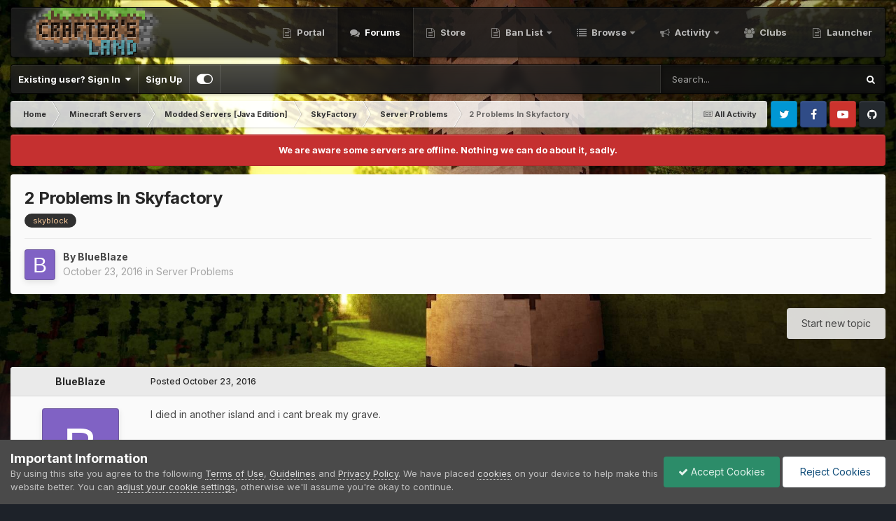

--- FILE ---
content_type: text/html;charset=UTF-8
request_url: https://forum.craftersland.net/topic/16889-2-problems-in-skyfactory/
body_size: 25676
content:
<!DOCTYPE html>
<html id="focus" lang="en-US" dir="ltr" data-focus-guest data-focus-group-id='2' data-focus-theme-id='13' data-focus-navigation='dropdown' data-focus-bg='1' data-focus-scheme='light' data-focus-cookie='13' data-focus-userlinks='border-right' data-focus-post='margin' data-focus-post-header='background border-v' data-focus-post-controls='transparent buttons' data-focus-blocks='contrast pages sectiontitle' data-focus-navigation-align="right" data-focus-ui="transparent-ficon new-badge guest-alert" data-globaltemplate='4.7.12'>
	<head>
		<meta charset="utf-8">
        
            

<!-- IPS Data Layer Start -->
<script>const IpsDataLayerConfig={"_events":{"account_login":{"enabled":true,"formatted_name":"account_login"},"account_logout":{"enabled":true,"formatted_name":"account_logout"},"account_register":{"enabled":true,"formatted_name":"account_register"},"content_comment":{"enabled":false,"formatted_name":"content_comment"},"content_create":{"enabled":false,"formatted_name":"content_create"},"content_react":{"enabled":false,"formatted_name":"content_react"},"content_view":{"enabled":false,"formatted_name":"content_view"},"search":{"enabled":true,"formatted_name":"search"}},"_properties":{"content_container_url":{"event_keys":["content_*","filter_*","sort","file_download"],"pii":false,"formatted_name":"content_container_url","enabled":true,"type":"string","page_level":true},"content_id":{"event_keys":["content_*","file_download"],"pii":false,"formatted_name":"content_id","enabled":true,"type":"number","page_level":true},"author_name":{"event_keys":["content_*","social_reply","file_download"],"pii":true,"formatted_name":"author_name","enabled":true,"type":"string","page_level":true},"content_title":{"event_keys":["content_*","file_download"],"pii":true,"formatted_name":"content_title","enabled":true,"type":"string","page_level":true},"content_url":{"event_keys":["content_*","file_download"],"pii":false,"formatted_name":"content_url","enabled":true,"type":"string","page_level":true},"author_id":{"event_keys":["content_*","social_reply","file_download"],"pii":true,"formatted_name":"author_id","enabled":true,"type":"number | string","replace_with_sso":true,"page_level":true},"comment_type":{"event_keys":["content_comment","content_react","content_quote"],"pii":false,"formatted_name":"comment_type","enabled":true,"type":"string","page_level":false},"comment_url":{"event_keys":["content_comment","content_react","content_quote"],"pii":false,"formatted_name":"comment_url","enabled":true,"type":"string","page_level":false},"community_area":{"event_keys":["filter_*","sort"],"pii":false,"formatted_name":"community_area","enabled":true,"type":"string","page_level":true},"content_age":{"event_keys":["content_*","file_download"],"pii":false,"formatted_name":"content_age","enabled":true,"type":"number","page_level":true},"content_area":{"event_keys":["content_*","filter_*","sort","file_download"],"pii":false,"formatted_name":"content_area","enabled":true,"type":"string","page_level":true},"content_container_id":{"event_keys":["content_*","filter_*","sort","file_download"],"pii":false,"formatted_name":"content_container_id","enabled":true,"type":"number","page_level":true},"content_container_name":{"event_keys":["content_*","filter_*","sort","file_download"],"pii":false,"formatted_name":"content_container_name","enabled":true,"type":"string","page_level":true},"content_container_path":{"event_keys":["content_*"],"pii":false,"formatted_name":"content_container_path","enabled":false,"type":"array","page_level":true,"default":[]},"content_container_type":{"event_keys":["content_*","filter_*","sort","file_download"],"pii":false,"formatted_name":"content_container_type","enabled":true,"type":"string","page_level":true},"content_type":{"event_keys":["content_*","filter_*","sort","file_download"],"pii":false,"formatted_name":"content_type","enabled":true,"type":"string","page_level":true},"file_name":{"event_keys":["file_download"],"pii":false,"formatted_name":"file_name","enabled":true,"type":"string","page_level":false},"ips_time":{"event_keys":["*"],"pii":false,"formatted_name":"ips_time","enabled":true,"type":"number","page_level":true},"page_number":{"event_keys":["content_view","query","filter","sort"],"pii":false,"formatted_name":"page_number","enabled":true,"type":"number","page_level":true},"comment_id":{"event_keys":["content_comment","content_react","content_quote"],"pii":false,"formatted_name":"comment_id","enabled":true,"type":"number","page_level":false},"logged_in":{"event_keys":[],"pii":false,"formatted_name":"logged_in","enabled":true,"type":"number","page_level":true},"logged_in_time":{"event_keys":[],"pii":false,"formatted_name":"logged_in_time","enabled":true,"type":"number","page_level":true},"member_group":{"event_keys":[],"pii":false,"formatted_name":"member_group","enabled":true,"type":"string","page_level":true},"member_group_id":{"event_keys":[],"pii":false,"formatted_name":"member_group_id","enabled":true,"type":"number","page_level":true},"member_id":{"event_keys":[],"pii":true,"formatted_name":"member_id","enabled":true,"type":"number | string","page_level":true,"replace_with_sso":true},"member_name":{"event_keys":[],"pii":true,"formatted_name":"member_name","enabled":true,"type":"string","page_level":true},"profile_group":{"event_keys":["social_*"],"pii":false,"formatted_name":"profile_group","enabled":true,"type":"string","page_level":true},"profile_group_id":{"event_keys":["social_*"],"pii":false,"formatted_name":"profile_group_id","enabled":true,"type":"number","page_level":true},"profile_id":{"event_keys":["social_*"],"pii":true,"formatted_name":"profile_id","enabled":true,"type":"number | string","page_level":true,"replace_with_sso":true},"profile_name":{"event_keys":["social_*"],"pii":true,"formatted_name":"profile_name","enabled":true,"type":"string","page_level":true},"reaction_type":{"event_keys":["content_react"],"pii":false,"formatted_name":"reaction_type","enabled":true,"type":"string","page_level":false},"sort_by":{"event_keys":["*sort"],"pii":false,"formatted_name":"sort_by","enabled":true,"type":"string","page_level":true},"sort_direction":{"event_keys":["*sort"],"pii":false,"formatted_name":"sort_direction","enabled":true,"type":"string","page_level":true},"view_location":{"event_keys":["*_view"],"pii":false,"formatted_name":"view_location","enabled":true,"type":"string","page_level":true,"default":"page"},"query":{"event_keys":["search"],"pii":false,"formatted_name":"query","enabled":true,"type":"string","page_level":false},"filter_title":{"event_keys":["filter_*"],"pii":false,"formatted_name":"filter_title","enabled":true,"type":"string","page_level":false},"ips_key":{"event_keys":["*"],"pii":false,"formatted_name":"ips_key","enabled":false,"type":"string","page_level":true}},"_pii":true,"_pii_groups":[["author_id","author_name"],["member_id","member_name"],["profile_id","profile_name"]]};const IpsDataLayerContext={"content_container_url":"https:\/\/forum.craftersland.net\/forum\/82-server-problems\/","content_id":16889,"author_name":"BlueBlaze","content_title":"2 Problems In Skyfactory","content_url":"https:\/\/forum.craftersland.net\/topic\/16889-2-problems-in-skyfactory\/","author_id":20021,"community_area":"Forums","content_age":3364,"content_area":"Forums","content_container_id":82,"content_container_name":"Server Problems","content_container_type":"forums","content_type":"topic","ips_time":null,"page_number":null,"logged_in":0,"logged_in_time":null,"member_group":"Guests","member_group_id":2,"member_id":null,"member_name":null,"profile_group":null,"profile_group_id":null,"profile_id":null,"profile_name":null,"sort_by":null,"sort_direction":null,"view_location":"page"};const IpsDataLayerEvents=[];</script>


<!-- Handlers -->

<!-- Initializers -->
<script> let initcodegtm = context => { if ( !(context instanceof Object) ) { return; } /* Set the key and time */ let ips_time = IpsDataLayerConfig._properties.ips_time.enabled ? IpsDataLayerConfig._properties.ips_time.formatted_name : false; let ips_key = IpsDataLayerConfig._properties.ips_key.enabled ? IpsDataLayerConfig._properties.ips_key.formatted_name : false; if ( ips_time ) { context[ips_time] = Math.floor( Date.now() / 1000 ); } if ( ips_key ) { let s = i => { return Math.floor((1 + Math.random()) * Math.pow(16, i)) .toString(16) .substring(1); }; let mt = Date.now(); let sec = Math.floor(mt / 1000); let secString = sec.toString(16); secString = secString.substring( secString.length - 8 ); let ms = ( mt - ( sec * 1000 ) ) * 1000; /* milliseconds*/ let msString = (ms + 0x100000).toString(16).substring(1); let randomId = secString + msString + s(1) + '.' + s(4) + s(4); context[ips_key] = randomId; } for ( let i in context ) { if ( context[i] === null ) { context[i] = undefined; } } try { if (context instanceof Object) { window.dataLayer = window.dataLayer || []; window.dataLayer.push(context); return; } Debug.log( 'Invalid Data Layer Context: The IPS GTM Data Layer Initializer failed because the context wasn\'t an Object' ); } catch (e) { Debug.error('Bad Data Layer Initializer: Event initializer failed!'); } }; initcodegtm(IpsDataLayerContext || {}); </script>
<!-- END Initializers -->

<!-- Head Snippets -->

<!-- END Head Snippets -->

<!-- Event Callbacks -->
<script>
const IpsDataLayerEventHandlers = [
    ( () => _event => { try { if ( (_event._properties instanceof Object) && (typeof _event._key === 'string')) { window.dataLayer = window.dataLayer || []; let properties = {}; for ( let pKey in _event._properties ) { properties[_event._key + '.' + pKey] = _event._properties[pKey]; } window.dataLayer.push( { ...properties, 'event': _event._key } ); return; } Debug.log( 'Invalid Data Layer Event: An event wasn\'t processed by the IPS GTM Data Layer Handler. The event\'s _key has to be a string, and its _properties has to be an Object.' ); } catch (e) { Debug.error( e ); } } )
];
</script>
<!-- END Event Callbacks -->

<!-- Properties Callbacks -->
<script>
const IpsDataLayerPropertiesHandlers = [
    ( () => _properties => { try { if ( _properties instanceof Object ) { delete _properties.event; /* this cannot be set since this handler is NOT for adding GTM events*/ window.dataLayer = window.dataLayer || []; window.dataLayer.push( _properties ); } } catch (e) { Debug.error( e ); } } )
];
</script>
<!-- END Properties Callbacks -->

<!-- END Handlers -->

<!-- IPS Data Layer End -->
        
		<title>2 Problems In Skyfactory - Server Problems - CraftersLand - A Minecraft Community</title>
		
			<!-- Google tag (gtag.js) -->
<script async src="https://www.googletagmanager.com/gtag/js?id=G-0GS3Y7R7W3"></script>
<script>window.dataLayer=window.dataLayer||[];function gtag(){dataLayer.push(arguments);}gtag('js',new Date());gtag('config','G-0GS3Y7R7W3');</script>
		
		
		
		

	<meta name="viewport" content="width=device-width, initial-scale=1">


	
	


	<meta name="twitter:card" content="summary"/>


	
		<meta name="twitter:site" content="@CraftersLand"/>
	



	
		
			
				<meta property="og:title" content="2 Problems In Skyfactory">
			
		
	

	
		
			
				<meta property="og:type" content="website">
			
		
	

	
		
			
				<meta property="og:url" content="https://forum.craftersland.net/topic/16889-2-problems-in-skyfactory/">
			
		
	

	
		
			
				<meta name="description" content="I died in another island and i cant break my grave. The challenge extremepower doesnt work, i have the nether star generator but i cant complete the challenge.">
			
		
	

	
		
			
				<meta property="og:description" content="I died in another island and i cant break my grave. The challenge extremepower doesnt work, i have the nether star generator but i cant complete the challenge.">
			
		
	

	
		
			
				<meta property="og:updated_time" content="2017-01-06T19:19:49Z">
			
		
	

	
		
			
				<meta name="keywords" content="skyblock">
			
		
	

	
		
			
				<meta property="og:site_name" content="CraftersLand - A Minecraft Community">
			
		
	

	
		
			
				<meta property="og:locale" content="en_US">
			
		
	


	
		<link rel="canonical" href="https://forum.craftersland.net/topic/16889-2-problems-in-skyfactory/"/>
	

<link rel="alternate" type="application/rss+xml" title="Community Topics Feed" href="https://forum.craftersland.net/rss/1-community-topics-feed.xml/"/><link rel="alternate" type="application/rss+xml" title="Community Status Updates" href="https://forum.craftersland.net/rss/2-community-status-updates.xml/"/>



<link rel="manifest" href="https://forum.craftersland.net/manifest.webmanifest/">
<meta name="msapplication-config" content="https://forum.craftersland.net/browserconfig.xml/">
<meta name="msapplication-starturl" content="/">
<meta name="application-name" content="CraftersLand - A Minecraft Community">
<meta name="apple-mobile-web-app-title" content="CraftersLand - A Minecraft Community">

	<meta name="theme-color" content="#1e1e1e">






	

	
		
			<link rel="icon" sizes="36x36" href="https://forum.craftersland.net/uploads/monthly_2021_09/xandroid-chrome-36x36.png,qv=1711741627.pagespeed.ic.AXuHui-1DG.webp">
		
	

	
		
			<link rel="icon" sizes="48x48" href="https://forum.craftersland.net/uploads/monthly_2021_09/xandroid-chrome-48x48.png,qv=1711741627.pagespeed.ic.7j0aPBiY8k.webp">
		
	

	
		
			<link rel="icon" sizes="72x72" href="https://forum.craftersland.net/uploads/monthly_2021_09/xandroid-chrome-72x72.png,qv=1711741627.pagespeed.ic.Qv_BkXc_T7.webp">
		
	

	
		
			<link rel="icon" sizes="96x96" href="https://forum.craftersland.net/uploads/monthly_2021_09/xandroid-chrome-96x96.png,qv=1711741627.pagespeed.ic.prSJ8Pu8-Z.webp">
		
	

	
		
			<link rel="icon" sizes="144x144" href="https://forum.craftersland.net/uploads/monthly_2021_09/xandroid-chrome-144x144.png,qv=1711741627.pagespeed.ic.LWJPTCqTET.webp">
		
	

	
		
			<link rel="icon" sizes="192x192" href="https://forum.craftersland.net/uploads/monthly_2021_09/xandroid-chrome-192x192.png,qv=1711741627.pagespeed.ic.h-4SR0Abgk.webp">
		
	

	
		
			<link rel="icon" sizes="256x256" href="https://forum.craftersland.net/uploads/monthly_2021_09/xandroid-chrome-256x256.png,qv=1711741627.pagespeed.ic.5OTJR10AK9.webp">
		
	

	
		
			<link rel="icon" sizes="384x384" href="https://forum.craftersland.net/uploads/monthly_2021_09/xandroid-chrome-384x384.png,qv=1711741627.pagespeed.ic.T8FAz0UyVC.webp">
		
	

	
		
			<link rel="icon" sizes="512x512" href="https://forum.craftersland.net/uploads/monthly_2021_09/xandroid-chrome-512x512.png,qv=1711741627.pagespeed.ic.7eOFsLAsuA.webp">
		
	

	
		
			<meta name="msapplication-square70x70logo" content="https://forum.craftersland.net/uploads/monthly_2021_09/msapplication-square70x70logo.png?v=1711741627"/>
		
	

	
		
			<meta name="msapplication-TileImage" content="https://forum.craftersland.net/uploads/monthly_2021_09/msapplication-TileImage.png?v=1711741627"/>
		
	

	
		
			<meta name="msapplication-square150x150logo" content="https://forum.craftersland.net/uploads/monthly_2021_09/msapplication-square150x150logo.png?v=1711741627"/>
		
	

	
		
			<meta name="msapplication-wide310x150logo" content="https://forum.craftersland.net/uploads/monthly_2021_09/msapplication-wide310x150logo.png?v=1711741627"/>
		
	

	
		
			<meta name="msapplication-square310x310logo" content="https://forum.craftersland.net/uploads/monthly_2021_09/msapplication-square310x310logo.png?v=1711741627"/>
		
	

	
		
			
				<link rel="apple-touch-icon" href="https://forum.craftersland.net/uploads/monthly_2021_09/xapple-touch-icon-57x57.png,qv=1711741627.pagespeed.ic.lZE9c-Stes.webp">
			
		
	

	
		
			
				<link rel="apple-touch-icon" sizes="60x60" href="https://forum.craftersland.net/uploads/monthly_2021_09/xapple-touch-icon-60x60.png,qv=1711741627.pagespeed.ic.FnliBjPkLg.webp">
			
		
	

	
		
			
				<link rel="apple-touch-icon" sizes="72x72" href="https://forum.craftersland.net/uploads/monthly_2021_09/xapple-touch-icon-72x72.png,qv=1711741627.pagespeed.ic.Qv_BkXc_T7.webp">
			
		
	

	
		
			
				<link rel="apple-touch-icon" sizes="76x76" href="https://forum.craftersland.net/uploads/monthly_2021_09/xapple-touch-icon-76x76.png,qv=1711741627.pagespeed.ic.0x1x4Q9xXt.webp">
			
		
	

	
		
			
				<link rel="apple-touch-icon" sizes="114x114" href="https://forum.craftersland.net/uploads/monthly_2021_09/xapple-touch-icon-114x114.png,qv=1711741627.pagespeed.ic.I1NrpM1Qqr.webp">
			
		
	

	
		
			
				<link rel="apple-touch-icon" sizes="120x120" href="https://forum.craftersland.net/uploads/monthly_2021_09/xapple-touch-icon-120x120.png,qv=1711741627.pagespeed.ic.FAxlNyOEIs.webp">
			
		
	

	
		
			
				<link rel="apple-touch-icon" sizes="144x144" href="https://forum.craftersland.net/uploads/monthly_2021_09/xapple-touch-icon-144x144.png,qv=1711741627.pagespeed.ic.LWJPTCqTET.webp">
			
		
	

	
		
			
				<link rel="apple-touch-icon" sizes="152x152" href="https://forum.craftersland.net/uploads/monthly_2021_09/xapple-touch-icon-152x152.png,qv=1711741627.pagespeed.ic.rLmHBSuW-R.webp">
			
		
	

	
		
			
				<link rel="apple-touch-icon" sizes="180x180" href="https://forum.craftersland.net/uploads/monthly_2021_09/xapple-touch-icon-180x180.png,qv=1711741627.pagespeed.ic.qD3qCywdUi.webp">
			
		
	





<link rel="preload" href="//forum.craftersland.net/applications/core/interface/font/fontawesome-webfont.woff2?v=4.7.0" as="font" crossorigin="anonymous">
		


	<link rel="preconnect" href="https://fonts.googleapis.com">
	<link rel="preconnect" href="https://fonts.gstatic.com" crossorigin>
	
		<link href="https://fonts.googleapis.com/css2?family=Inter:wght@300;400;500;600;700&display=swap" rel="stylesheet">
	



	<link rel='stylesheet' href='https://forum.craftersland.net/uploads/css_built_13/A.341e4a57816af3ba440d891ca87450ff_framework.css,,qv==3354d49c9e1749875362+05e81b71abe4f22d6eb8d1a929494829_responsive.css,,qv==3354d49c9e1749875362+20446cf2d164adcc029377cb04d43d17_flags.css,,qv==3354d49c9e1749875362+90eb5adf50a8c640f633d47fd7eb1778_core.css,,qv==3354d49c9e1749875362+5a0da001ccc2200dc5625c3f3934497d_core_responsive.css,,qv==3354d49c9e1749875362+62e269ced0fdab7e30e026f1d30ae516_forums.css,,qv==3354d49c9e1749875362+76e62c573090645fb99a15a363d8620e_forums_responsive.css,,qv==3354d49c9e1749875362+ebdea0c6a7dab6d37900b9190d3ac77b_topics.css,,qv==3354d49c9e1749875362+258adbb6e4f3e83cd3b355f84e3fa002_custom.css,,qv==3354d49c9e1749875362,Mcc.vhEi68vcsX.css.pagespeed.cf.rpGVQTqP2V.css' media='all'/>

	

	

	

	

	

	

	










		
<script type='text/javascript'>var focusHtml=document.getElementById('focus');var cookieId=focusHtml.getAttribute('data-focus-cookie');var focusSettings=[['fluid',0,1],['larger-font-size',0,1],['sticky-author-panel',0,1],['sticky-sidebar',0,1],['flip-sidebar',0,1],];for(var i=0;i<focusSettings.length;i++){var settingName=focusSettings[i][0];var isDefault=focusSettings[i][1];var allowToggle=focusSettings[i][2];if(allowToggle){var choice=localStorage.getItem(settingName);if((choice==='1')||(!choice&&(isDefault))){focusHtml.classList.add('enable--'+settingName+'');}}else if(isDefault){focusHtml.classList.add('enable--'+settingName+'');}}</script>

<script>let backgroundImages=['https://forum.craftersland.net/uploads/monthly_2025_06/background.jpg.b1d2dddd82bfe3297031d4064ff33209.jpg','https://forum.craftersland.net/uploads/monthly_2020_10/sunset.jpg.a74c58a4a8d23e43ddbceb8833fa235e.jpg','https://forum.craftersland.net/uploads/monthly_2020_10/City.jpg.a82e62889531b9b7629a09f0fd6dbac1.jpg',,,,,,,,];function setBackgroundImageSrc(num){let selectedImage=backgroundImages[num-1];if(selectedImage){document.querySelector('.background-fade-image img').setAttribute('src',selectedImage);}}</script>

		

	
	<script type='text/javascript'>var ipsDebug=false;var CKEDITOR_BASEPATH='//forum.craftersland.net/applications/core/interface/ckeditor/ckeditor/';var ipsSettings={cookie_path:"/",cookie_prefix:"ips4_",cookie_ssl:true,essential_cookies:["oauth_authorize","member_id","login_key","clearAutosave","lastSearch","device_key","IPSSessionFront","loggedIn","noCache","hasJS","cookie_consent","cookie_consent_optional","guestTermsDismissed","codeVerifier","forumpass_*"],upload_imgURL:"",message_imgURL:"",notification_imgURL:"",baseURL:"//forum.craftersland.net/",jsURL:"//forum.craftersland.net/applications/core/interface/js/js.php",csrfKey:"c982176ac769844d844a21ce3c90c7a4",antiCache:"3354d49c9e1749875362",jsAntiCache:"3354d49c9e1748801078",disableNotificationSounds:true,useCompiledFiles:true,links_external:true,memberID:0,lazyLoadEnabled:true,blankImg:"//forum.craftersland.net/applications/core/interface/js/spacer.png",googleAnalyticsEnabled:true,matomoEnabled:false,viewProfiles:true,mapProvider:'none',mapApiKey:'',pushPublicKey:"BC-MTn7_A_N9sAyyRu2YckPzQQUpuEb7sWd5CrbXRkxXqXNwIeCVr9A4a7Uvij-nPv5UfedKMxyFwCcEHJ9sYgM",relativeDates:true};ipsSettings['maxImageDimensions']={width:1000,height:750};</script>





<script type='text/javascript' src='https://forum.craftersland.net/uploads/javascript_global/root_library.js,qv=3354d49c9e1748801078.pagespeed.ce.TXuYXO32x5.js' data-ips></script>


<script type='text/javascript' src='https://forum.craftersland.net/uploads/javascript_global/root_js_lang_1.js,qv=3354d49c9e1748801078.pagespeed.ce.wFpF_g6RZy.js' data-ips></script>


<script type='text/javascript' src='https://forum.craftersland.net/uploads/javascript_global/root_framework.js,qv=3354d49c9e1748801078.pagespeed.ce.Ix3yeeGD9t.js' data-ips></script>


<script type='text/javascript' src='https://forum.craftersland.net/uploads/javascript_core/global_global_core.js,qv=3354d49c9e1748801078.pagespeed.ce.X_aEWQ_sRh.js' data-ips></script>


<script type='text/javascript' src='https://forum.craftersland.net/uploads/javascript_global/root_front.js,qv=3354d49c9e1748801078.pagespeed.ce.hPznFqTd-p.js' data-ips></script>


<script src="https://forum.craftersland.net/uploads/javascript_core,_front_front_core.js,qv==3354d49c9e1748801078+javascript_forums,_front_front_topic.js,qv==3354d49c9e1748801078+javascript_global,_root_map.js,qv==3354d49c9e1748801078.pagespeed.jc.yBIKvYSZ8u.js"></script><script>eval(mod_pagespeed_HPWrLEelhk);</script>


<script>eval(mod_pagespeed_l$W6stdWzB);</script>


<script>eval(mod_pagespeed_oqtJ$QT8g6);</script>



	<script type='text/javascript'>ips.setSetting('date_format',jQuery.parseJSON('"mm\/dd\/yy"'));ips.setSetting('date_first_day',jQuery.parseJSON('0'));ips.setSetting('ipb_url_filter_option',jQuery.parseJSON('"none"'));ips.setSetting('url_filter_any_action',jQuery.parseJSON('"allow"'));ips.setSetting('bypass_profanity',jQuery.parseJSON('0'));ips.setSetting('emoji_style',jQuery.parseJSON('"twemoji"'));ips.setSetting('emoji_shortcodes',jQuery.parseJSON('true'));ips.setSetting('emoji_ascii',jQuery.parseJSON('true'));ips.setSetting('emoji_cache',jQuery.parseJSON('1680944562'));ips.setSetting('image_jpg_quality',jQuery.parseJSON('85'));ips.setSetting('cloud2',jQuery.parseJSON('false'));ips.setSetting('isAnonymous',jQuery.parseJSON('false'));</script>



<script type='application/ld+json'>
{
    "name": "2 Problems In Skyfactory",
    "headline": "2 Problems In Skyfactory",
    "text": "I died in another island and i cant break my grave. \n\u00a0 \n\u00a0 \n\u00a0 \nThe challenge extremepower doesnt work, i have the nether star generator but i cant complete the challenge. \n",
    "dateCreated": "2016-10-23T09:38:04+0000",
    "datePublished": "2016-10-23T09:38:04+0000",
    "dateModified": "2017-01-06T19:19:49+0000",
    "image": "https://forum.craftersland.net/applications/core/interface/email/default_photo.png",
    "author": {
        "@type": "Person",
        "name": "BlueBlaze",
        "image": "https://forum.craftersland.net/applications/core/interface/email/default_photo.png",
        "url": "https://forum.craftersland.net/profile/20021-blueblaze/"
    },
    "interactionStatistic": [
        {
            "@type": "InteractionCounter",
            "interactionType": "http://schema.org/ViewAction",
            "userInteractionCount": 1262
        },
        {
            "@type": "InteractionCounter",
            "interactionType": "http://schema.org/CommentAction",
            "userInteractionCount": 5
        }
    ],
    "@context": "http://schema.org",
    "@type": "DiscussionForumPosting",
    "@id": "https://forum.craftersland.net/topic/16889-2-problems-in-skyfactory/",
    "isPartOf": {
        "@id": "https://forum.craftersland.net/#website"
    },
    "publisher": {
        "@id": "https://forum.craftersland.net/#organization",
        "member": {
            "@type": "Person",
            "name": "BlueBlaze",
            "image": "https://forum.craftersland.net/applications/core/interface/email/default_photo.png",
            "url": "https://forum.craftersland.net/profile/20021-blueblaze/"
        }
    },
    "url": "https://forum.craftersland.net/topic/16889-2-problems-in-skyfactory/",
    "discussionUrl": "https://forum.craftersland.net/topic/16889-2-problems-in-skyfactory/",
    "mainEntityOfPage": {
        "@type": "WebPage",
        "@id": "https://forum.craftersland.net/topic/16889-2-problems-in-skyfactory/"
    },
    "pageStart": 1,
    "pageEnd": 1,
    "comment": [
        {
            "@type": "Comment",
            "@id": "https://forum.craftersland.net/topic/16889-2-problems-in-skyfactory/#comment-97530",
            "url": "https://forum.craftersland.net/topic/16889-2-problems-in-skyfactory/#comment-97530",
            "author": {
                "@type": "Person",
                "name": "Hell",
                "image": "https://forum.craftersland.net/uploads/monthly_2017_03/Stickman.thumb.jpg.168909f53b6942a8c9277127bbbf3e1e.jpg",
                "url": "https://forum.craftersland.net/profile/17416-hell/"
            },
            "dateCreated": "2016-10-23T11:15:46+0000",
            "text": "Yhis happened on what server? ",
            "upvoteCount": 0
        },
        {
            "@type": "Comment",
            "@id": "https://forum.craftersland.net/topic/16889-2-problems-in-skyfactory/#comment-97532",
            "url": "https://forum.craftersland.net/topic/16889-2-problems-in-skyfactory/#comment-97532",
            "author": {
                "@type": "Person",
                "name": "BlueBlaze",
                "image": "https://forum.craftersland.net/applications/core/interface/email/default_photo.png",
                "url": "https://forum.craftersland.net/profile/20021-blueblaze/"
            },
            "dateCreated": "2016-10-23T12:46:45+0000",
            "text": "Skyfactory 2.5 \n",
            "upvoteCount": 0
        },
        {
            "@type": "Comment",
            "@id": "https://forum.craftersland.net/topic/16889-2-problems-in-skyfactory/#comment-97534",
            "url": "https://forum.craftersland.net/topic/16889-2-problems-in-skyfactory/#comment-97534",
            "author": {
                "@type": "Person",
                "name": "faves",
                "image": "https://forum.craftersland.net/applications/core/interface/email/default_photo.png",
                "url": "https://forum.craftersland.net/profile/13502-faves/"
            },
            "dateCreated": "2016-10-23T12:52:19+0000",
            "text": "Topic moved ",
            "upvoteCount": 0
        },
        {
            "@type": "Comment",
            "@id": "https://forum.craftersland.net/topic/16889-2-problems-in-skyfactory/#comment-97629",
            "url": "https://forum.craftersland.net/topic/16889-2-problems-in-skyfactory/#comment-97629",
            "author": {
                "@type": "Person",
                "name": "brunyman",
                "image": "https://forum.craftersland.net/uploads/monthly_2018_02/unknown.thumb.png.a639268091efab8b1e33e8df61f2f9d1.png",
                "url": "https://forum.craftersland.net/profile/1-brunyman/"
            },
            "dateCreated": "2016-10-24T13:34:04+0000",
            "text": "Grave coordinates? ",
            "upvoteCount": 0
        },
        {
            "@type": "Comment",
            "@id": "https://forum.craftersland.net/topic/16889-2-problems-in-skyfactory/#comment-101881",
            "url": "https://forum.craftersland.net/topic/16889-2-problems-in-skyfactory/#comment-101881",
            "author": {
                "@type": "Person",
                "name": "EpicSkippy",
                "image": "https://forum.craftersland.net/uploads/monthly_2016_12/cool-profile-dp-2.thumb.jpg.6a3c7297d4189dae7116983114ae7fd5.jpg",
                "url": "https://forum.craftersland.net/profile/20481-epicskippy/"
            },
            "dateCreated": "2017-01-06T19:19:49+0000",
            "text": "i assume this is fixxed? if not makew another topic T/C\n ",
            "upvoteCount": 0
        }
    ]
}	
</script>

<script type='application/ld+json'>
{
    "@context": "http://www.schema.org",
    "publisher": "https://forum.craftersland.net/#organization",
    "@type": "WebSite",
    "@id": "https://forum.craftersland.net/#website",
    "mainEntityOfPage": "https://forum.craftersland.net/",
    "name": "CraftersLand - A Minecraft Community",
    "url": "https://forum.craftersland.net/",
    "potentialAction": {
        "type": "SearchAction",
        "query-input": "required name=query",
        "target": "https://forum.craftersland.net/search/?q={query}"
    },
    "inLanguage": [
        {
            "@type": "Language",
            "name": "English (USA)",
            "alternateName": "en-US"
        }
    ]
}	
</script>

<script type='application/ld+json'>
{
    "@context": "http://www.schema.org",
    "@type": "Organization",
    "@id": "https://forum.craftersland.net/#organization",
    "mainEntityOfPage": "https://forum.craftersland.net/",
    "name": "CraftersLand - A Minecraft Community",
    "url": "https://forum.craftersland.net/",
    "logo": {
        "@type": "ImageObject",
        "@id": "https://forum.craftersland.net/#logo",
        "url": "https://forum.craftersland.net/uploads/monthly_2025_06/logo.png.fa82ca52145b47d65535c7ec062be779.png"
    },
    "sameAs": [
        "https://www.facebook.com/Minecraft-Crafters-Land-212138115500605/",
        "https://x.com/CraftersLand",
        "https://www.youtube.com/channel/UCnmFMiiTvitgs8nTQIpIIWQ",
        "https://github.com/brunyman"
    ]
}	
</script>

<script type='application/ld+json'>
{
    "@context": "http://schema.org",
    "@type": "BreadcrumbList",
    "itemListElement": [
        {
            "@type": "ListItem",
            "position": 1,
            "item": {
                "name": "Minecraft Servers",
                "@id": "https://forum.craftersland.net/forum/8-minecraft-servers/"
            }
        },
        {
            "@type": "ListItem",
            "position": 2,
            "item": {
                "name": "Modded Servers [Java Edition]",
                "@id": "https://forum.craftersland.net/forum/158-modded-servers-java-edition/"
            }
        },
        {
            "@type": "ListItem",
            "position": 3,
            "item": {
                "name": "SkyFactory",
                "@id": "https://forum.craftersland.net/forum/16-skyfactory/"
            }
        },
        {
            "@type": "ListItem",
            "position": 4,
            "item": {
                "name": "Server Problems",
                "@id": "https://forum.craftersland.net/forum/82-server-problems/"
            }
        },
        {
            "@type": "ListItem",
            "position": 5,
            "item": {
                "name": "2 Problems In Skyfactory"
            }
        }
    ]
}	
</script>

<script type='application/ld+json'>
{
    "@context": "http://schema.org",
    "@type": "ContactPage",
    "url": "https://forum.craftersland.net/contact/"
}	
</script>



<script type='text/javascript'>
    (() => {
        let gqlKeys = [];
        for (let [k, v] of Object.entries(gqlKeys)) {
            ips.setGraphQlData(k, v);
        }
    })();
</script>
		

<script>$(document).ready(function(){var html=$('#focus');if(matchMedia){var focus_pageWidth=window.matchMedia("(min-width: 980px)");focus_pageWidth.addListener(WidthChange);WidthChange(focus_pageWidth);}function WidthChange(focus_pageWidth){if(focus_pageWidth.matches){$("#elSearchWrapper").prependTo(".focus-search");}else{$("#elSearchWrapper").prependTo(".focus-mobile-search");}}var customizerTooltip=getComputedStyle(document.documentElement).getPropertyValue('--lang__Customizer').slice(1,-1);$('[data-focus-editor] [data-ipsTooltip]').prop('title',customizerTooltip);$("[data-focus-editor]").hover(function(){html.addClass('focus-picker--loaded');});$("[data-focus-editor]").on('click',function(event){html.toggleClass('focus-editor-open').addClass('focus-picker--loaded');event.preventDefault();});$(document).keyup(function(e){if(e.keyCode===27){html.removeClass('focus-editor-open');}});for(var i=0;i<focusSettings.length;i++){if(focusSettings[i][2]){var settingName=focusSettings[i][0];var settingDefault=focusSettings[i][1];var settingChoice=localStorage.getItem(settingName);if(settingChoice==='1'||(!(settingChoice)&&settingDefault)){var status=1;}else{var status=0;}$("#focusEditorPanels").append("<div class='focus-editor-panel' data-setting='"+settingName+"' data-default='"+settingDefault+"' data-status='"+status+"'><div class='focus-editor-toggle'><i class='focus-toggle'><i></i></i></div><div class='focus-editor-text'></div></div>");}}$('.focus-editor-panel[data-setting]').on('click',function(){var settingName=$(this).attr('data-setting');var settingStatus=$(this).attr('data-status');if(settingStatus==='1'){html.removeClass('enable--'+settingName);localStorage.setItem(settingName,'0');$(this).attr('data-status','0');}else{html.addClass('enable--'+settingName);localStorage.setItem(settingName,'1');$(this).attr('data-status','1');}});var toggleThemeTooltip=getComputedStyle(document.documentElement).getPropertyValue('--lang--light-dark-mode').slice(1,-1);$('[data-focus-toggle-theme] [data-ipsTooltip]').prop('title',toggleThemeTooltip);$('[data-focus-toggle-theme]').on('click',function(e){var focusThemeId=html.attr('data-focus-alt-theme');if(focusThemeId){e.preventDefault();$("#focusAltThemeSubmit").val(focusThemeId);$("#focusAltThemeSubmit").click();}});;(function(e,t,n,r){e.fn.doubleTapToGo=function(r){if(!("ontouchstart"in t)&&!navigator.msMaxTouchPoints&&!navigator.userAgent.toLowerCase().match(/windows phone os 7/i))return false;this.each(function(){var t=false;e(this).on("click",function(n){var r=e(this);if(r[0]!=t[0]){n.preventDefault();t=r}});e(n).on("click touchstart MSPointerDown",function(n){var r=true,i=e(n.target).parents();for(var s=0;s<i.length;s++)if(i[s]==t[0])r=false;if(r)t=false})});return this}})(jQuery,window,document);$('.ipsNavBar_primary > ul > li:has(ul)').doubleTapToGo();$('[data-class]').on("click",function(event){event.preventDefault();var classContent=$(this).attr('data-class');var classModifiers=classContent.split(' ');var className=classModifiers[0];var modifyClass=classModifiers[1];if(classModifiers[2]){var targetElement=classModifiers[2];}else{var targetElement='html';}if(modifyClass==='add'){$(targetElement).addClass(className);}else if(modifyClass==='remove'){$(targetElement).removeClass(className);}else{$(targetElement).toggleClass(className);}});});function focusNavigation(){var navwidth=0;var morewidth=$('.ipsNavBar_primary .focus-nav__more').outerWidth(true);$('.ipsNavBar_primary > ul > li:not(.focus-nav__more)').each(function(){navwidth+=$(this).outerWidth(true)+2;});var availablespace=$('.ipsNavBar_primary').outerWidth(true)-morewidth;if(availablespace>0&&navwidth>availablespace){var lastItem=$('.ipsNavBar_primary > ul > li:not(.focus-nav__more)').last();lastItem.attr('data-width',lastItem.outerWidth(true));lastItem.prependTo($('.ipsNavBar_primary .focus-nav__more > ul'));focusNavigation();}else{var firstMoreElement=$('.ipsNavBar_primary li.focus-nav__more li').first();if(navwidth+firstMoreElement.data('width')<availablespace){firstMoreElement.insertBefore($('.ipsNavBar_primary .focus-nav__more'));}}if($('.focus-nav__more li').length>0){$('.focus-nav__more').removeClass('focus-nav__more--hidden');}else{$('.focus-nav__more').addClass('focus-nav__more--hidden');}}$(window).on('load',function(){$(".ipsNavBar_primary").removeClass("ipsNavBar_primary--loading");focusNavigation();});$(window).on('resize',function(){focusNavigation();});$(document).ready(function(){$('[data-setting="fluid"]').on('click',function(){setTimeout(function(){focusNavigation();},10);});});</script>


		

	
	<link rel='shortcut icon' href='https://forum.craftersland.net/uploads/monthly_2019_11/xfavicon.png.pagespeed.ic.VGBJqYagAT.webp' type="image/png">

		
 
	</head>
	<body class='ipsApp ipsApp_front ipsJS_none ipsClearfix' data-controller='core.front.core.app,core.front.core.dataLayer' data-message="" data-pageApp='forums' data-pageLocation='front' data-pageModule='forums' data-pageController='topic' data-pageID='16889'>
		
        

        
            

<!-- IPS Data Body Start -->

<!-- Handlers -->

<!-- END Handlers -->

<!-- IPS Data Layer Body End -->
        

		<a href='#ipsLayout_mainArea' class='ipsHide' title='Go to main content on this page' accesskey='m'>Jump to content</a>
			<div class="background-fade">
				<div class="background-fade-image">
					<img src="[data-uri]" alt='' aria-hidden='true'/>
				</div>
			</div>
 			<script>let selectedBackgroundImage=focusHtml.getAttribute('data-focus-bg');setBackgroundImageSrc(selectedBackgroundImage);</script>
			<div class='ipsLayout_container'>
				
<ul id='elMobileNav' class='ipsResponsive_hideDesktop' data-controller='core.front.core.mobileNav'>
	
		
			
			
				
				
			
				
				
			
				
				
			
				
					<li id='elMobileBreadcrumb'>
						<a href='https://forum.craftersland.net/forum/82-server-problems/'>
							<span>Server Problems</span>
						</a>
					</li>
				
				
			
				
				
			
		
	
  
	<li class='elMobileNav__home'>
		<a href='https://forum.craftersland.net/'><i class="fa fa-home" aria-hidden="true"></i></a>
	</li>
	
	
	<li>
		<a data-action="defaultStream" href='https://forum.craftersland.net/discover/'><i class="fa fa-newspaper-o" aria-hidden="true"></i></a>
	</li>

	

	
		<li class='ipsJS_show'>
			<a href='https://forum.craftersland.net/search/' data-class='display--focus-mobile-search'><i class='fa fa-search'></i></a>
		</li>
	

	
<li data-focus-editor>
	<a href='#'>
		<i class='fa fa-toggle-on'></i>
	</a>
</li>
<li data-focus-toggle-theme>
	<a href='#'>
		<i class='fa'></i>
	</a>
</li>
  	
	<li data-ipsDrawer data-ipsDrawer-drawerElem='#elMobileDrawer'>
		<a href='#'>
			
			
				
			
			
			
			<i class='fa fa-navicon'></i>
		</a>
	</li>
</ul>
				
<div class='focus-mobile-search'>
	<div class='focus-mobile-search__close' data-class='display--focus-mobile-search'><i class="fa fa-times" aria-hidden="true"></i></div>
</div>
				<div id='ipsLayout_header'>
					<header class='focus-header'>
						<div class='ipsLayout_container'>
							<div class='focus-header-align'>
								
<a class='focus-logo' href='https://forum.craftersland.net/' accesskey='1'>
	
		
		<span class='focus-logo__image'>
			<img src="https://forum.craftersland.net/uploads/monthly_2025_06/xlogo.png.fa82ca52145b47d65535c7ec062be779.png.pagespeed.ic.XkLp46-PxG.webp" alt='CraftersLand - A Minecraft Community'>
		</span>
		
			<!-- <span class='focus-logo__text'>
				<span class='focus-logo__name'>CraftersLand</span>
				<span class='focus-logo__slogan'>Be inventive!</span>
			</span> -->
		
	
</a>
								<div class='focus-nav'>

	<nav class=' ipsResponsive_showDesktop'>
		<div class='ipsNavBar_primary ipsNavBar_primary--loading ipsLayout_container '>
			<ul data-role="primaryNavBar" class='ipsClearfix'>
				


	
		
		
		<li id='elNavSecondary_41' data-role="navBarItem" data-navApp="core" data-navExt="CustomItem">
			
			
				<a href="https://www.craftersland.net/" data-navItem-id="41">
					Portal<span class='ipsNavBar_active__identifier'></span>
				</a>
			
			
		</li>
	
	

	
		
		
			
		
		<li class='ipsNavBar_active' data-active id='elNavSecondary_42' data-role="navBarItem" data-navApp="forums" data-navExt="Forums">
			
			
				<a href="https://forum.craftersland.net" data-navItem-id="42" data-navDefault>
					Forums<span class='ipsNavBar_active__identifier'></span>
				</a>
			
			
		</li>
	
	

	
		
		
		<li id='elNavSecondary_58' data-role="navBarItem" data-navApp="core" data-navExt="CustomItem">
			
			
				<a href="http://craftersland.buycraft.net/" target='_blank' rel="noopener" data-navItem-id="58">
					Store<span class='ipsNavBar_active__identifier'></span>
				</a>
			
			
		</li>
	
	

	
		
		
		<li id='elNavSecondary_44' data-role="navBarItem" data-navApp="core" data-navExt="Menu">
			
			
				<a href="#" id="elNavigation_44" data-ipsMenu data-ipsMenu-appendTo='#elNavSecondary_44' data-ipsMenu-activeClass='ipsNavActive_menu' data-navItem-id="44">
					Ban List <i class="fa fa-caret-down"></i><span class='ipsNavBar_active__identifier'></span>
				</a>
				<ul id="elNavigation_44_menu" class="ipsMenu ipsMenu_auto ipsHide">
					

	
		
			<li class='ipsMenu_item'>
				<a href='http://www.craftersland.net/networkbans/' target='_blank' rel="noopener">
					Vanilla Network Bans
				</a>
			</li>
		
	

	
		
			<li class='ipsMenu_item'>
				<a href='http://www.craftersland.net/skyfactorybans/' target='_blank' rel="noopener">
					SkyFactory 2.5 Bans
				</a>
			</li>
		
	

	
		
			<li class='ipsMenu_item'>
				<a href='https://modded.craftersland.us/tekkitbans/index.php' target='_blank' rel="noopener">
					Tekkit Bans
				</a>
			</li>
		
	

	
		
			<li class='ipsMenu_item'>
				<a href='http://www.craftersland.net/ftbbans/' target='_blank' rel="noopener">
					Direwolf20 1.7.10 Bans
				</a>
			</li>
		
	

	
		
			<li class='ipsMenu_item'>
				<a href='https://www.craftersland.net/infbans/' target='_blank' rel="noopener">
					Infinity Evolved Bans
				</a>
			</li>
		
	

	
		
			<li class='ipsMenu_item'>
				<a href='https://www.craftersland.net/gtbans/' target='_blank' rel="noopener">
					GT New Horizons
				</a>
			</li>
		
	

				</ul>
			
			
		</li>
	
	

	
		
		
		<li id='elNavSecondary_1' data-role="navBarItem" data-navApp="core" data-navExt="CustomItem">
			
			
				<a href="https://forum.craftersland.net" data-navItem-id="1">
					Browse<span class='ipsNavBar_active__identifier'></span>
				</a>
			
			
				<ul class='ipsNavBar_secondary ipsHide' data-role='secondaryNavBar'>
					


	
		
		
		<li id='elNavSecondary_10' data-role="navBarItem" data-navApp="calendar" data-navExt="Calendar">
			
			
				<a href="https://forum.craftersland.net/events/" data-navItem-id="10">
					Events<span class='ipsNavBar_active__identifier'></span>
				</a>
			
			
		</li>
	
	

	
		
		
		<li id='elNavSecondary_26' data-role="navBarItem" data-navApp="core" data-navExt="Guidelines">
			
			
				<a href="https://forum.craftersland.net/guidelines/" data-navItem-id="26">
					Guidelines<span class='ipsNavBar_active__identifier'></span>
				</a>
			
			
		</li>
	
	

	
		
		
		<li id='elNavSecondary_27' data-role="navBarItem" data-navApp="core" data-navExt="StaffDirectory">
			
			
				<a href="https://forum.craftersland.net/staff/" data-navItem-id="27">
					Staff<span class='ipsNavBar_active__identifier'></span>
				</a>
			
			
		</li>
	
	

	
		
		
		<li id='elNavSecondary_28' data-role="navBarItem" data-navApp="core" data-navExt="OnlineUsers">
			
			
				<a href="https://forum.craftersland.net/online/" data-navItem-id="28">
					Online Users<span class='ipsNavBar_active__identifier'></span>
				</a>
			
			
		</li>
	
	

	
		
		
		<li id='elNavSecondary_29' data-role="navBarItem" data-navApp="core" data-navExt="Leaderboard">
			
			
				<a href="https://forum.craftersland.net/leaderboard/" data-navItem-id="29">
					Leaderboard<span class='ipsNavBar_active__identifier'></span>
				</a>
			
			
		</li>
	
	

					<li class='ipsHide' id='elNavigationMore_1' data-role='navMore'>
						<a href='#' data-ipsMenu data-ipsMenu-appendTo='#elNavigationMore_1' id='elNavigationMore_1_dropdown'>More <i class='fa fa-caret-down'></i></a>
						<ul class='ipsHide ipsMenu ipsMenu_auto' id='elNavigationMore_1_dropdown_menu' data-role='moreDropdown'></ul>
					</li>
				</ul>
			
		</li>
	
	

	
		
		
		<li id='elNavSecondary_2' data-role="navBarItem" data-navApp="core" data-navExt="CustomItem">
			
			
				<a href="https://forum.craftersland.net/discover/" data-navItem-id="2">
					Activity<span class='ipsNavBar_active__identifier'></span>
				</a>
			
			
				<ul class='ipsNavBar_secondary ipsHide' data-role='secondaryNavBar'>
					


	
		
		
		<li id='elNavSecondary_3' data-role="navBarItem" data-navApp="core" data-navExt="AllActivity">
			
			
				<a href="https://forum.craftersland.net/discover/" data-navItem-id="3">
					All Activity<span class='ipsNavBar_active__identifier'></span>
				</a>
			
			
		</li>
	
	

	
	

	
	

	
	

	
		
		
		<li id='elNavSecondary_7' data-role="navBarItem" data-navApp="core" data-navExt="Search">
			
			
				<a href="https://forum.craftersland.net/search/" data-navItem-id="7">
					Search<span class='ipsNavBar_active__identifier'></span>
				</a>
			
			
		</li>
	
	

					<li class='ipsHide' id='elNavigationMore_2' data-role='navMore'>
						<a href='#' data-ipsMenu data-ipsMenu-appendTo='#elNavigationMore_2' id='elNavigationMore_2_dropdown'>More <i class='fa fa-caret-down'></i></a>
						<ul class='ipsHide ipsMenu ipsMenu_auto' id='elNavigationMore_2_dropdown_menu' data-role='moreDropdown'></ul>
					</li>
				</ul>
			
		</li>
	
	

	
	

	
		
		
		<li id='elNavSecondary_51' data-role="navBarItem" data-navApp="core" data-navExt="Clubs">
			
			
				<a href="https://forum.craftersland.net/clubs/" data-navItem-id="51">
					Clubs<span class='ipsNavBar_active__identifier'></span>
				</a>
			
			
		</li>
	
	

	
		
		
		<li id='elNavSecondary_59' data-role="navBarItem" data-navApp="core" data-navExt="CustomItem">
			
			
				<a href="https://forum.craftersland.net/topic/28535-craftersland-launcher-released-v012-fine-tune-your-experience-to-the-max/" data-navItem-id="59">
					Launcher<span class='ipsNavBar_active__identifier'></span>
				</a>
			
			
		</li>
	
	

				
				<li class="focus-nav__more focus-nav__more--hidden">
					<a href="#"> More <span class='ipsNavBar_active__identifier'></span></a>
					<ul class='ipsNavBar_secondary'></ul>
				</li>
				
			</ul>
			

	<div id="elSearchWrapper">
		<div id='elSearch' data-controller="core.front.core.quickSearch">
			<form accept-charset='utf-8' action='//forum.craftersland.net/search/?do=quicksearch' method='post'>
                <input type='search' id='elSearchField' placeholder='Search...' name='q' autocomplete='off' aria-label='Search'>
                <details class='cSearchFilter'>
                    <summary class='cSearchFilter__text'></summary>
                    <ul class='cSearchFilter__menu'>
                        
                        <li><label><input type="radio" name="type" value="all"><span class='cSearchFilter__menuText'>Everywhere</span></label></li>
                        
                            
                                <li><label><input type="radio" name="type" value='contextual_{&quot;type&quot;:&quot;forums_topic&quot;,&quot;nodes&quot;:82}' checked><span class='cSearchFilter__menuText'>This Forum</span></label></li>
                            
                                <li><label><input type="radio" name="type" value='contextual_{&quot;type&quot;:&quot;forums_topic&quot;,&quot;item&quot;:16889}' checked><span class='cSearchFilter__menuText'>This Topic</span></label></li>
                            
                        
                        
                            <li><label><input type="radio" name="type" value="core_statuses_status"><span class='cSearchFilter__menuText'>Status Updates</span></label></li>
                        
                            <li><label><input type="radio" name="type" value="cms_pages_pageitem"><span class='cSearchFilter__menuText'>Pages</span></label></li>
                        
                            <li><label><input type="radio" name="type" value="cms_records1"><span class='cSearchFilter__menuText'>Articles</span></label></li>
                        
                            <li><label><input type="radio" name="type" value="forums_topic"><span class='cSearchFilter__menuText'>Topics</span></label></li>
                        
                            <li><label><input type="radio" name="type" value="calendar_event"><span class='cSearchFilter__menuText'>Events</span></label></li>
                        
                            <li><label><input type="radio" name="type" value="core_members"><span class='cSearchFilter__menuText'>Members</span></label></li>
                        
                    </ul>
                </details>
				<button class='cSearchSubmit' type="submit" aria-label='Search'><i class="fa fa-search"></i></button>
			</form>
		</div>
	</div>

		</div>
	</nav>
</div>
							</div>
						</div>
					</header>
					<div class='ipsLayout_container ipsResponsive_showDesktop'>
						<div class='focus-nav-bar'>
							<div class='ipsLayout_container ipsFlex ipsFlex-jc:between ipsFlex-ai:center'>
								
									<div class='focus-user'>

	<ul id='elUserNav' class='ipsList_inline cSignedOut ipsResponsive_showDesktop'>
		
		
		
		
			
				<li id='elSignInLink'>
					<a href='https://forum.craftersland.net/login/' data-ipsMenu-closeOnClick="false" data-ipsMenu id='elUserSignIn'>
						Existing user? Sign In &nbsp;<i class='fa fa-caret-down'></i>
					</a>
					
<div id='elUserSignIn_menu' class='ipsMenu ipsMenu_auto ipsHide'>
	<form accept-charset='utf-8' method='post' action='https://forum.craftersland.net/login/'>
		<input type="hidden" name="csrfKey" value="c982176ac769844d844a21ce3c90c7a4">
		<input type="hidden" name="ref" value="aHR0cHM6Ly9mb3J1bS5jcmFmdGVyc2xhbmQubmV0L3RvcGljLzE2ODg5LTItcHJvYmxlbXMtaW4tc2t5ZmFjdG9yeS8=">
		<div data-role="loginForm">
			
			
			
				<div class='ipsColumns ipsColumns_noSpacing'>
					<div class='ipsColumn ipsColumn_wide' id='elUserSignIn_internal'>
						
<div class="ipsPad ipsForm ipsForm_vertical">
	<h4 class="ipsType_sectionHead">Sign In</h4>
	<br><br>
	<ul class='ipsList_reset'>
		<li class="ipsFieldRow ipsFieldRow_noLabel ipsFieldRow_fullWidth">
			
			
				<input type="email" placeholder="Email Address" name="auth" autocomplete="email">
			
		</li>
		<li class="ipsFieldRow ipsFieldRow_noLabel ipsFieldRow_fullWidth">
			<input type="password" placeholder="Password" name="password" autocomplete="current-password">
		</li>
		<li class="ipsFieldRow ipsFieldRow_checkbox ipsClearfix">
			<span class="ipsCustomInput">
				<input type="checkbox" name="remember_me" id="remember_me_checkbox" value="1" checked aria-checked="true">
				<span></span>
			</span>
			<div class="ipsFieldRow_content">
				<label class="ipsFieldRow_label" for="remember_me_checkbox">Remember me</label>
				<span class="ipsFieldRow_desc">Not recommended on shared computers</span>
			</div>
		</li>
		<li class="ipsFieldRow ipsFieldRow_fullWidth">
			<button type="submit" name="_processLogin" value="usernamepassword" class="ipsButton ipsButton_primary ipsButton_small" id="elSignIn_submit">Sign In</button>
			
				<p class="ipsType_right ipsType_small">
					
						<a href='https://forum.craftersland.net/lostpassword/' data-ipsDialog data-ipsDialog-title='Forgot your password?'>
					
					Forgot your password?</a>
				</p>
			
		</li>
	</ul>
</div>
					</div>
					<div class='ipsColumn ipsColumn_wide'>
						<div class='ipsPadding' id='elUserSignIn_external'>
							<div class='ipsAreaBackground_light ipsPadding:half'>
								
									<p class='ipsType_reset ipsType_small ipsType_center'><strong>Or sign in with one of these services</strong></p>
								
								
									<div class='ipsType_center ipsMargin_top:half'>
										

<button type="submit" name="_processLogin" value="2" class='ipsButton ipsButton_verySmall ipsButton_fullWidth ipsSocial ipsSocial_facebook' style="background-color: #3a579a">
	
		<span class='ipsSocial_icon'>
			
				<i class='fa fa-facebook-official'></i>
			
		</span>
		<span class='ipsSocial_text'>Sign in with Facebook</span>
	
</button>
									</div>
								
									<div class='ipsType_center ipsMargin_top:half'>
										

<button type="submit" name="_processLogin" value="8" class='ipsButton ipsButton_verySmall ipsButton_fullWidth ipsSocial ipsSocial_microsoft' style="background-color: #008b00">
	
		<span class='ipsSocial_icon'>
			
				<i class='fa fa-windows'></i>
			
		</span>
		<span class='ipsSocial_text'>Sign in with Microsoft</span>
	
</button>
									</div>
								
							</div>
						</div>
					</div>
				</div>
			
		</div>
	</form>
</div>
				</li>
			
		
		
			<li>
				
					<a href='https://forum.craftersland.net/register/' data-ipsDialog data-ipsDialog-size='narrow' data-ipsDialog-title='Sign Up' id='elRegisterButton'>Sign Up</a>
				
			</li>
		
		
<li class='elUserNav_sep'></li>
<li class='cUserNav_icon ipsJS_show' data-focus-editor>
	<a href='#' data-ipsTooltip>
		<i class='fa fa-toggle-on'></i>
	</a>
</li>
<li class='cUserNav_icon ipsJS_show' data-focus-toggle-theme>
	<a href='#' data-ipsTooltip>
		<i class='fa'></i>
	</a>
</li>

 
	</ul>
</div>
								
								
									<div class='focus-search'></div>
								
							</div>
						</div>
					</div>
				</div>
		<main id='ipsLayout_body' class='ipsLayout_container'>
			<div class='focus-content'>
				<div class='focus-content-padding'>
					<div id='ipsLayout_contentArea'>
						<div class='focus-precontent'>
							<div class='focus-breadcrumb'>
								
<nav class='ipsBreadcrumb ipsBreadcrumb_top ipsFaded_withHover'>
	

	<ul class='ipsList_inline ipsPos_right'>
		
		<li>
			<a data-action="defaultStream" class='ipsType_light ' href='https://forum.craftersland.net/discover/'><i class="fa fa-newspaper-o" aria-hidden="true"></i> <span>All Activity</span></a>
		</li>
		
	</ul>

	<ul data-role="breadcrumbList">
		<li>
			<a title="Home" href='https://forum.craftersland.net/'>
				<span>Home <i class='fa fa-angle-right'></i></span>
			</a>
		</li>
		
		
			<li>
				
					<a href='https://forum.craftersland.net/forum/8-minecraft-servers/'>
						<span>Minecraft Servers <i class='fa fa-angle-right' aria-hidden="true"></i></span>
					</a>
				
			</li>
		
			<li>
				
					<a href='https://forum.craftersland.net/forum/158-modded-servers-java-edition/'>
						<span>Modded Servers [Java Edition] <i class='fa fa-angle-right' aria-hidden="true"></i></span>
					</a>
				
			</li>
		
			<li>
				
					<a href='https://forum.craftersland.net/forum/16-skyfactory/'>
						<span>SkyFactory <i class='fa fa-angle-right' aria-hidden="true"></i></span>
					</a>
				
			</li>
		
			<li>
				
					<a href='https://forum.craftersland.net/forum/82-server-problems/'>
						<span>Server Problems <i class='fa fa-angle-right' aria-hidden="true"></i></span>
					</a>
				
			</li>
		
			<li>
				
					2 Problems In Skyfactory
				
			</li>
		
	</ul>
</nav>
								

<ul class='focus-social focus-social--iconOnly'>
	<li><a href='https://twitter.com/craftersland?lang=en' target="_blank" rel="noopener"><span>Twitter</span></a></li>
<li><a href='https://www.facebook.com/craftersland/' target="_blank" rel="noopener"><span>Facebook</span></a></li>
<li><a href='https://www.youtube.com/channel/UCnmFMiiTvitgs8nTQIpIIWQ' target="_blank" rel="noopener"><span>Youtube</span></a></li>
<li><a href='https://github.com/brunyman' target="_blank" rel="noopener"><span>Github</span></a></li>
</ul>

							</div>
						</div>
						





						<div id='ipsLayout_contentWrapper'>
							
							<div id='ipsLayout_mainArea'>
								
								
								
								
								

	


	<div class='cAnnouncementsContent'>
		
		<div class='cAnnouncementContentTop ipsAnnouncement ipsMessage_error ipsType_center'>
            
            <span>We are aware some servers are offline. Nothing we can do about it, sadly.</span>
            
		</div>
		
	</div>



								



<div class="ipsPageHeader ipsResponsive_pull ipsBox ipsPadding sm:ipsPadding:half ipsMargin_bottom">
		
	
	<div class="ipsFlex ipsFlex-ai:center ipsFlex-fw:wrap ipsGap:4">
		<div class="ipsFlex-flex:11">
			<h1 class="ipsType_pageTitle ipsContained_container">
				

				
				
					<span class="ipsType_break ipsContained">
						<span>2 Problems In Skyfactory</span>
					</span>
				
			</h1>
			
			
				


	
		<ul class='ipsTags ipsList_inline '>
			
				
					

<li>
	
	<a href="https://forum.craftersland.net/tags/skyblock/" class='ipsTag' title="Find other content tagged with 'skyblock'" rel="tag" data-tag-label="skyblock"><span>skyblock</span></a>
	
</li>
				
			
			
		</ul>
		
	

			
		</div>
		
	</div>
	<hr class="ipsHr">
	<div class="ipsPageHeader__meta ipsFlex ipsFlex-jc:between ipsFlex-ai:center ipsFlex-fw:wrap ipsGap:3">
		<div class="ipsFlex-flex:11">
			<div class="ipsPhotoPanel ipsPhotoPanel_mini ipsPhotoPanel_notPhone ipsClearfix">
				


	<a href="https://forum.craftersland.net/profile/20021-blueblaze/" rel="nofollow" data-ipsHover data-ipsHover-width="370" data-ipsHover-target="https://forum.craftersland.net/profile/20021-blueblaze/?do=hovercard" class="ipsUserPhoto ipsUserPhoto_mini" title="Go to BlueBlaze's profile">
		<img src='data:image/svg+xml,%3Csvg%20xmlns%3D%22http%3A%2F%2Fwww.w3.org%2F2000%2Fsvg%22%20viewBox%3D%220%200%201024%201024%22%20style%3D%22background%3A%238062c4%22%3E%3Cg%3E%3Ctext%20text-anchor%3D%22middle%22%20dy%3D%22.35em%22%20x%3D%22512%22%20y%3D%22512%22%20fill%3D%22%23ffffff%22%20font-size%3D%22700%22%20font-family%3D%22-apple-system%2C%20BlinkMacSystemFont%2C%20Roboto%2C%20Helvetica%2C%20Arial%2C%20sans-serif%22%3EB%3C%2Ftext%3E%3C%2Fg%3E%3C%2Fsvg%3E' alt='BlueBlaze' loading="lazy">
	</a>

				<div>
					<p class="ipsType_reset ipsType_blendLinks">
						<span class="ipsType_normal">
						
							<strong>By 


<a href='https://forum.craftersland.net/profile/20021-blueblaze/' rel="nofollow" data-ipsHover data-ipsHover-width='370' data-ipsHover-target='https://forum.craftersland.net/profile/20021-blueblaze/?do=hovercard&amp;referrer=https%253A%252F%252Fforum.craftersland.net%252Ftopic%252F16889-2-problems-in-skyfactory%252F' title="Go to BlueBlaze's profile" class="ipsType_break">BlueBlaze</a></strong><br>
							<span class="ipsType_light"><time datetime='2016-10-23T09:38:04Z' title='10/23/2016 09:38  AM' data-short='9 yr'>October 23, 2016</time> in <a href="https://forum.craftersland.net/forum/82-server-problems/">Server Problems</a></span>
						
						</span>
					</p>
				</div>
			</div>
		</div>
					
	</div>
	
	
</div>








<div class="ipsClearfix">
	<ul class="ipsToolList ipsToolList_horizontal ipsClearfix ipsSpacer_both ipsResponsive_hidePhone">
		
		
			<li class="ipsResponsive_hidePhone">
				
					<a href="https://forum.craftersland.net/forum/82-server-problems/?do=add" rel="nofollow" class="ipsButton ipsButton_link ipsButton_medium ipsButton_fullWidth" title="Start a new topic in this forum">Start new topic</a>
				
			</li>
		
		
	</ul>
</div>

<div id="comments" data-controller="core.front.core.commentFeed,forums.front.topic.view, core.front.core.ignoredComments" data-autopoll data-baseurl="https://forum.craftersland.net/topic/16889-2-problems-in-skyfactory/" data-lastpage data-feedid="topic-16889" class="cTopic ipsClear ipsSpacer_top">
	
			
	

	

<div data-controller='core.front.core.recommendedComments' data-url='https://forum.craftersland.net/topic/16889-2-problems-in-skyfactory/?recommended=comments' class='ipsRecommendedComments ipsHide'>
	<div data-role="recommendedComments">
		<h2 class='ipsType_sectionHead ipsType_large ipsType_bold ipsMargin_bottom'>Recommended Posts</h2>
		
	</div>
</div>
	
	<div id="elPostFeed" data-role="commentFeed" data-controller="core.front.core.moderation">
		<form action="https://forum.craftersland.net/topic/16889-2-problems-in-skyfactory/?csrfKey=c982176ac769844d844a21ce3c90c7a4&amp;do=multimodComment" method="post" data-ipspageaction data-role="moderationTools">
			
			
				

					

					
					



<a id='findComment-97529'></a>
<a id='comment-97529'></a>
<article id='elComment_97529' class='cPost ipsBox ipsResponsive_pull  ipsComment  ipsComment_parent ipsClearfix ipsClear ipsColumns ipsColumns_noSpacing ipsColumns_collapsePhone    '>
	

	

	<div class='cAuthorPane_mobile ipsResponsive_showPhone'>
		<div class='cAuthorPane_photo'>
			<div class='cAuthorPane_photoWrap'>
				


	<a href="https://forum.craftersland.net/profile/20021-blueblaze/" rel="nofollow" data-ipsHover data-ipsHover-width="370" data-ipsHover-target="https://forum.craftersland.net/profile/20021-blueblaze/?do=hovercard" class="ipsUserPhoto ipsUserPhoto_large" title="Go to BlueBlaze's profile">
		<img src='data:image/svg+xml,%3Csvg%20xmlns%3D%22http%3A%2F%2Fwww.w3.org%2F2000%2Fsvg%22%20viewBox%3D%220%200%201024%201024%22%20style%3D%22background%3A%238062c4%22%3E%3Cg%3E%3Ctext%20text-anchor%3D%22middle%22%20dy%3D%22.35em%22%20x%3D%22512%22%20y%3D%22512%22%20fill%3D%22%23ffffff%22%20font-size%3D%22700%22%20font-family%3D%22-apple-system%2C%20BlinkMacSystemFont%2C%20Roboto%2C%20Helvetica%2C%20Arial%2C%20sans-serif%22%3EB%3C%2Ftext%3E%3C%2Fg%3E%3C%2Fsvg%3E' alt='BlueBlaze' loading="lazy">
	</a>

				
				
					<a href="https://forum.craftersland.net/profile/20021-blueblaze/badges/" rel="nofollow">
						
<img src='[data-uri]' loading="lazy" alt="Newbie" class="cAuthorPane_badge cAuthorPane_badge--rank ipsOutline ipsOutline:2px" data-ipsTooltip title="Rank: Newbie (1/26)">
					</a>
				
			</div>
		</div>
		<div class='cAuthorPane_content'>
			<h3 class='ipsType_sectionHead cAuthorPane_author ipsType_break ipsType_blendLinks ipsFlex ipsFlex-ai:center'>
				


<a href='https://forum.craftersland.net/profile/20021-blueblaze/' rel="nofollow" data-ipsHover data-ipsHover-width='370' data-ipsHover-target='https://forum.craftersland.net/profile/20021-blueblaze/?do=hovercard&amp;referrer=https%253A%252F%252Fforum.craftersland.net%252Ftopic%252F16889-2-problems-in-skyfactory%252F' title="Go to BlueBlaze's profile" class="ipsType_break">BlueBlaze</a>
			</h3>
			<div class='ipsType_light ipsType_reset'>
			    <a href='https://forum.craftersland.net/topic/16889-2-problems-in-skyfactory/#findComment-97529' rel="nofollow" class='ipsType_blendLinks'>Posted <time datetime='2016-10-23T09:38:04Z' title='10/23/2016 09:38  AM' data-short='9 yr'>October 23, 2016</time></a>
				
			</div>
		</div>
	</div>
	<aside class='ipsComment_author cAuthorPane ipsColumn ipsColumn_medium ipsResponsive_hidePhone'>
		<h3 class='ipsType_sectionHead cAuthorPane_author ipsType_blendLinks ipsType_break'><strong>


<a href='https://forum.craftersland.net/profile/20021-blueblaze/' rel="nofollow" data-ipsHover data-ipsHover-width='370' data-ipsHover-target='https://forum.craftersland.net/profile/20021-blueblaze/?do=hovercard&amp;referrer=https%253A%252F%252Fforum.craftersland.net%252Ftopic%252F16889-2-problems-in-skyfactory%252F' title="Go to BlueBlaze's profile" class="ipsType_break">BlueBlaze</a></strong>
			
		</h3>
		<ul class='cAuthorPane_info ipsList_reset'>
			<li data-role='photo' class='cAuthorPane_photo'>
				<div class='cAuthorPane_photoWrap'>
					


	<a href="https://forum.craftersland.net/profile/20021-blueblaze/" rel="nofollow" data-ipsHover data-ipsHover-width="370" data-ipsHover-target="https://forum.craftersland.net/profile/20021-blueblaze/?do=hovercard" class="ipsUserPhoto ipsUserPhoto_large" title="Go to BlueBlaze's profile">
		<img src='data:image/svg+xml,%3Csvg%20xmlns%3D%22http%3A%2F%2Fwww.w3.org%2F2000%2Fsvg%22%20viewBox%3D%220%200%201024%201024%22%20style%3D%22background%3A%238062c4%22%3E%3Cg%3E%3Ctext%20text-anchor%3D%22middle%22%20dy%3D%22.35em%22%20x%3D%22512%22%20y%3D%22512%22%20fill%3D%22%23ffffff%22%20font-size%3D%22700%22%20font-family%3D%22-apple-system%2C%20BlinkMacSystemFont%2C%20Roboto%2C%20Helvetica%2C%20Arial%2C%20sans-serif%22%3EB%3C%2Ftext%3E%3C%2Fg%3E%3C%2Fsvg%3E' alt='BlueBlaze' loading="lazy">
	</a>

					
					
						
<img src='[data-uri]' loading="lazy" alt="Newbie" class="cAuthorPane_badge cAuthorPane_badge--rank ipsOutline ipsOutline:2px" data-ipsTooltip title="Rank: Newbie (1/26)">
					
				</div>
			</li>
			
				<li data-role='group'>Members</li>
				
			
			
				<li data-role='stats' class='ipsMargin_top'>
					<ul class="ipsList_reset ipsType_light ipsFlex ipsFlex-ai:center ipsFlex-jc:center ipsGap_row:2 cAuthorPane_stats">
						<li>
							
								<a href="https://forum.craftersland.net/profile/20021-blueblaze/content/" rel="nofollow" title="2 posts" data-ipsTooltip class="ipsType_blendLinks">
							
								<i class="fa fa-comment"></i> 2
							
								</a>
							
						</li>
						
					</ul>
				</li>
			
			
				

			
		</ul>
	</aside>
	<div class='ipsColumn ipsColumn_fluid ipsMargin:none'>
		

<div id='comment-97529_wrap' data-controller='core.front.core.comment' data-commentApp='forums' data-commentType='forums' data-commentID="97529" data-quoteData='{&quot;userid&quot;:20021,&quot;username&quot;:&quot;BlueBlaze&quot;,&quot;timestamp&quot;:1477215484,&quot;contentapp&quot;:&quot;forums&quot;,&quot;contenttype&quot;:&quot;forums&quot;,&quot;contentid&quot;:16889,&quot;contentclass&quot;:&quot;forums_Topic&quot;,&quot;contentcommentid&quot;:97529}' class='ipsComment_content ipsType_medium'>

	<div class='ipsComment_meta ipsType_light ipsFlex ipsFlex-ai:center ipsFlex-jc:between ipsFlex-fd:row-reverse'>
		<div class='ipsType_light ipsType_reset ipsType_blendLinks ipsComment_toolWrap'>
			<div class='ipsResponsive_hidePhone ipsComment_badges'>
				<ul class='ipsList_reset ipsFlex ipsFlex-jc:end ipsFlex-fw:wrap ipsGap:2 ipsGap_row:1'>
					
					
					
					
					
				</ul>
			</div>
			<ul class='ipsList_reset ipsComment_tools'>
				<li>
					<a href='#elControls_97529_menu' class='ipsComment_ellipsis' id='elControls_97529' title='More options...' data-ipsMenu data-ipsMenu-appendTo='#comment-97529_wrap'><i class='fa fa-ellipsis-h'></i></a>
					<ul id='elControls_97529_menu' class='ipsMenu ipsMenu_narrow ipsHide'>
						
						
                        
						
						
						
							
								
							
							
							
							
							
							
						
					</ul>
				</li>
				
			</ul>
		</div>

		<div class='ipsType_reset ipsResponsive_hidePhone'>
		   
		   Posted <time datetime='2016-10-23T09:38:04Z' title='10/23/2016 09:38  AM' data-short='9 yr'>October 23, 2016</time>
		   
			
			<span class='ipsResponsive_hidePhone'>
				
				
			</span>
		</div>
	</div>

	

    

	<div class='cPost_contentWrap'>
		
		<div data-role='commentContent' class='ipsType_normal ipsType_richText ipsPadding_bottom ipsContained' data-controller='core.front.core.lightboxedImages'>
			
<p>I died in another island and i cant break my grave.</p>
<p> </p>
<p> </p>
<p> </p>
<p>The challenge extremepower doesnt work, i have the nether star generator but i cant complete the challenge.</p>


			
		</div>

		

		
	</div>

	
    
</div>
	</div>
</article>
					
					
					
				

					

					
					



<a id='findComment-97530'></a>
<a id='comment-97530'></a>
<article id='elComment_97530' class='cPost ipsBox ipsResponsive_pull  ipsComment  ipsComment_parent ipsClearfix ipsClear ipsColumns ipsColumns_noSpacing ipsColumns_collapsePhone    '>
	

	

	<div class='cAuthorPane_mobile ipsResponsive_showPhone'>
		<div class='cAuthorPane_photo'>
			<div class='cAuthorPane_photoWrap'>
				


	<a href="https://forum.craftersland.net/profile/17416-hell/" rel="nofollow" data-ipsHover data-ipsHover-width="370" data-ipsHover-target="https://forum.craftersland.net/profile/17416-hell/?do=hovercard" class="ipsUserPhoto ipsUserPhoto_large" title="Go to Hell's profile">
		<img src='[data-uri]' alt='Hell' loading="lazy">
	</a>

				
				
					<a href="https://forum.craftersland.net/profile/17416-hell/badges/" rel="nofollow">
						
<img src='[data-uri]' loading="lazy" alt="Blaze Extinguisher" class="cAuthorPane_badge cAuthorPane_badge--rank ipsOutline ipsOutline:2px" data-ipsTooltip title="Rank: Blaze Extinguisher (19/26)">
					</a>
				
			</div>
		</div>
		<div class='cAuthorPane_content'>
			<h3 class='ipsType_sectionHead cAuthorPane_author ipsType_break ipsType_blendLinks ipsFlex ipsFlex-ai:center'>
				


<a href='https://forum.craftersland.net/profile/17416-hell/' rel="nofollow" data-ipsHover data-ipsHover-width='370' data-ipsHover-target='https://forum.craftersland.net/profile/17416-hell/?do=hovercard&amp;referrer=https%253A%252F%252Fforum.craftersland.net%252Ftopic%252F16889-2-problems-in-skyfactory%252F' title="Go to Hell's profile" class="ipsType_break">Hell</a>
			</h3>
			<div class='ipsType_light ipsType_reset'>
			    <a href='https://forum.craftersland.net/topic/16889-2-problems-in-skyfactory/#findComment-97530' rel="nofollow" class='ipsType_blendLinks'>Posted <time datetime='2016-10-23T11:15:46Z' title='10/23/2016 11:15  AM' data-short='9 yr'>October 23, 2016</time></a>
				
			</div>
		</div>
	</div>
	<aside class='ipsComment_author cAuthorPane ipsColumn ipsColumn_medium ipsResponsive_hidePhone'>
		<h3 class='ipsType_sectionHead cAuthorPane_author ipsType_blendLinks ipsType_break'><strong>


<a href='https://forum.craftersland.net/profile/17416-hell/' rel="nofollow" data-ipsHover data-ipsHover-width='370' data-ipsHover-target='https://forum.craftersland.net/profile/17416-hell/?do=hovercard&amp;referrer=https%253A%252F%252Fforum.craftersland.net%252Ftopic%252F16889-2-problems-in-skyfactory%252F' title="Go to Hell's profile" class="ipsType_break">Hell</a></strong>
			
		</h3>
		<ul class='cAuthorPane_info ipsList_reset'>
			<li data-role='photo' class='cAuthorPane_photo'>
				<div class='cAuthorPane_photoWrap'>
					


	<a href="https://forum.craftersland.net/profile/17416-hell/" rel="nofollow" data-ipsHover data-ipsHover-width="370" data-ipsHover-target="https://forum.craftersland.net/profile/17416-hell/?do=hovercard" class="ipsUserPhoto ipsUserPhoto_large" title="Go to Hell's profile">
		<img src='[data-uri]' alt='Hell' loading="lazy">
	</a>

					
					
						
<img src='[data-uri]' loading="lazy" alt="Blaze Extinguisher" class="cAuthorPane_badge cAuthorPane_badge--rank ipsOutline ipsOutline:2px" data-ipsTooltip title="Rank: Blaze Extinguisher (19/26)">
					
				</div>
			</li>
			
				<li data-role='group'>Members</li>
				
			
			
				<li data-role='stats' class='ipsMargin_top'>
					<ul class="ipsList_reset ipsType_light ipsFlex ipsFlex-ai:center ipsFlex-jc:center ipsGap_row:2 cAuthorPane_stats">
						<li>
							
								<a href="https://forum.craftersland.net/profile/17416-hell/content/" rel="nofollow" title="1,175 posts" data-ipsTooltip class="ipsType_blendLinks">
							
								<i class="fa fa-comment"></i> 1.2k
							
								</a>
							
						</li>
						
					</ul>
				</li>
			
			
				

	
	<li data-role='custom-field' class='ipsResponsive_hidePhone ipsType_break'>
		
<span class='ft'>Location: </span><span class='fc'>Buried ten feet underground.</span>
	</li>
	

			
		</ul>
	</aside>
	<div class='ipsColumn ipsColumn_fluid ipsMargin:none'>
		

<div id='comment-97530_wrap' data-controller='core.front.core.comment' data-commentApp='forums' data-commentType='forums' data-commentID="97530" data-quoteData='{&quot;userid&quot;:17416,&quot;username&quot;:&quot;Hell&quot;,&quot;timestamp&quot;:1477221346,&quot;contentapp&quot;:&quot;forums&quot;,&quot;contenttype&quot;:&quot;forums&quot;,&quot;contentid&quot;:16889,&quot;contentclass&quot;:&quot;forums_Topic&quot;,&quot;contentcommentid&quot;:97530}' class='ipsComment_content ipsType_medium'>

	<div class='ipsComment_meta ipsType_light ipsFlex ipsFlex-ai:center ipsFlex-jc:between ipsFlex-fd:row-reverse'>
		<div class='ipsType_light ipsType_reset ipsType_blendLinks ipsComment_toolWrap'>
			<div class='ipsResponsive_hidePhone ipsComment_badges'>
				<ul class='ipsList_reset ipsFlex ipsFlex-jc:end ipsFlex-fw:wrap ipsGap:2 ipsGap_row:1'>
					
					
					
					
					
				</ul>
			</div>
			<ul class='ipsList_reset ipsComment_tools'>
				<li>
					<a href='#elControls_97530_menu' class='ipsComment_ellipsis' id='elControls_97530' title='More options...' data-ipsMenu data-ipsMenu-appendTo='#comment-97530_wrap'><i class='fa fa-ellipsis-h'></i></a>
					<ul id='elControls_97530_menu' class='ipsMenu ipsMenu_narrow ipsHide'>
						
						
                        
						
						
						
							
								
							
							
							
							
							
							
						
					</ul>
				</li>
				
			</ul>
		</div>

		<div class='ipsType_reset ipsResponsive_hidePhone'>
		   
		   Posted <time datetime='2016-10-23T11:15:46Z' title='10/23/2016 11:15  AM' data-short='9 yr'>October 23, 2016</time>
		   
			
			<span class='ipsResponsive_hidePhone'>
				
				
			</span>
		</div>
	</div>

	

    

	<div class='cPost_contentWrap'>
		
		<div data-role='commentContent' class='ipsType_normal ipsType_richText ipsPadding_bottom ipsContained' data-controller='core.front.core.lightboxedImages'>
			<p>Yhis happened on what server?</p>

			
		</div>

		

		
	</div>

	
    
</div>
	</div>
</article>
					
					
					
				

					

					
					



<a id='findComment-97532'></a>
<a id='comment-97532'></a>
<article id='elComment_97532' class='cPost ipsBox ipsResponsive_pull  ipsComment  ipsComment_parent ipsClearfix ipsClear ipsColumns ipsColumns_noSpacing ipsColumns_collapsePhone    '>
	

	

	<div class='cAuthorPane_mobile ipsResponsive_showPhone'>
		<div class='cAuthorPane_photo'>
			<div class='cAuthorPane_photoWrap'>
				


	<a href="https://forum.craftersland.net/profile/20021-blueblaze/" rel="nofollow" data-ipsHover data-ipsHover-width="370" data-ipsHover-target="https://forum.craftersland.net/profile/20021-blueblaze/?do=hovercard" class="ipsUserPhoto ipsUserPhoto_large" title="Go to BlueBlaze's profile">
		<img src='data:image/svg+xml,%3Csvg%20xmlns%3D%22http%3A%2F%2Fwww.w3.org%2F2000%2Fsvg%22%20viewBox%3D%220%200%201024%201024%22%20style%3D%22background%3A%238062c4%22%3E%3Cg%3E%3Ctext%20text-anchor%3D%22middle%22%20dy%3D%22.35em%22%20x%3D%22512%22%20y%3D%22512%22%20fill%3D%22%23ffffff%22%20font-size%3D%22700%22%20font-family%3D%22-apple-system%2C%20BlinkMacSystemFont%2C%20Roboto%2C%20Helvetica%2C%20Arial%2C%20sans-serif%22%3EB%3C%2Ftext%3E%3C%2Fg%3E%3C%2Fsvg%3E' alt='BlueBlaze' loading="lazy">
	</a>

				
				
					<a href="https://forum.craftersland.net/profile/20021-blueblaze/badges/" rel="nofollow">
						
<img src='[data-uri]' loading="lazy" alt="Newbie" class="cAuthorPane_badge cAuthorPane_badge--rank ipsOutline ipsOutline:2px" data-ipsTooltip title="Rank: Newbie (1/26)">
					</a>
				
			</div>
		</div>
		<div class='cAuthorPane_content'>
			<h3 class='ipsType_sectionHead cAuthorPane_author ipsType_break ipsType_blendLinks ipsFlex ipsFlex-ai:center'>
				


<a href='https://forum.craftersland.net/profile/20021-blueblaze/' rel="nofollow" data-ipsHover data-ipsHover-width='370' data-ipsHover-target='https://forum.craftersland.net/profile/20021-blueblaze/?do=hovercard&amp;referrer=https%253A%252F%252Fforum.craftersland.net%252Ftopic%252F16889-2-problems-in-skyfactory%252F' title="Go to BlueBlaze's profile" class="ipsType_break">BlueBlaze</a>
			</h3>
			<div class='ipsType_light ipsType_reset'>
			    <a href='https://forum.craftersland.net/topic/16889-2-problems-in-skyfactory/#findComment-97532' rel="nofollow" class='ipsType_blendLinks'>Posted <time datetime='2016-10-23T12:46:45Z' title='10/23/2016 12:46  PM' data-short='9 yr'>October 23, 2016</time></a>
				
			</div>
		</div>
	</div>
	<aside class='ipsComment_author cAuthorPane ipsColumn ipsColumn_medium ipsResponsive_hidePhone'>
		<h3 class='ipsType_sectionHead cAuthorPane_author ipsType_blendLinks ipsType_break'><strong>


<a href='https://forum.craftersland.net/profile/20021-blueblaze/' rel="nofollow" data-ipsHover data-ipsHover-width='370' data-ipsHover-target='https://forum.craftersland.net/profile/20021-blueblaze/?do=hovercard&amp;referrer=https%253A%252F%252Fforum.craftersland.net%252Ftopic%252F16889-2-problems-in-skyfactory%252F' title="Go to BlueBlaze's profile" class="ipsType_break">BlueBlaze</a></strong>
			
		</h3>
		<ul class='cAuthorPane_info ipsList_reset'>
			<li data-role='photo' class='cAuthorPane_photo'>
				<div class='cAuthorPane_photoWrap'>
					


	<a href="https://forum.craftersland.net/profile/20021-blueblaze/" rel="nofollow" data-ipsHover data-ipsHover-width="370" data-ipsHover-target="https://forum.craftersland.net/profile/20021-blueblaze/?do=hovercard" class="ipsUserPhoto ipsUserPhoto_large" title="Go to BlueBlaze's profile">
		<img src='data:image/svg+xml,%3Csvg%20xmlns%3D%22http%3A%2F%2Fwww.w3.org%2F2000%2Fsvg%22%20viewBox%3D%220%200%201024%201024%22%20style%3D%22background%3A%238062c4%22%3E%3Cg%3E%3Ctext%20text-anchor%3D%22middle%22%20dy%3D%22.35em%22%20x%3D%22512%22%20y%3D%22512%22%20fill%3D%22%23ffffff%22%20font-size%3D%22700%22%20font-family%3D%22-apple-system%2C%20BlinkMacSystemFont%2C%20Roboto%2C%20Helvetica%2C%20Arial%2C%20sans-serif%22%3EB%3C%2Ftext%3E%3C%2Fg%3E%3C%2Fsvg%3E' alt='BlueBlaze' loading="lazy">
	</a>

					
					
						
<img src='[data-uri]' loading="lazy" alt="Newbie" class="cAuthorPane_badge cAuthorPane_badge--rank ipsOutline ipsOutline:2px" data-ipsTooltip title="Rank: Newbie (1/26)">
					
				</div>
			</li>
			
				<li data-role='group'>Members</li>
				
			
			
				<li data-role='stats' class='ipsMargin_top'>
					<ul class="ipsList_reset ipsType_light ipsFlex ipsFlex-ai:center ipsFlex-jc:center ipsGap_row:2 cAuthorPane_stats">
						<li>
							
								<a href="https://forum.craftersland.net/profile/20021-blueblaze/content/" rel="nofollow" title="2 posts" data-ipsTooltip class="ipsType_blendLinks">
							
								<i class="fa fa-comment"></i> 2
							
								</a>
							
						</li>
						
					</ul>
				</li>
			
			
				

			
		</ul>
	</aside>
	<div class='ipsColumn ipsColumn_fluid ipsMargin:none'>
		

<div id='comment-97532_wrap' data-controller='core.front.core.comment' data-commentApp='forums' data-commentType='forums' data-commentID="97532" data-quoteData='{&quot;userid&quot;:20021,&quot;username&quot;:&quot;BlueBlaze&quot;,&quot;timestamp&quot;:1477226805,&quot;contentapp&quot;:&quot;forums&quot;,&quot;contenttype&quot;:&quot;forums&quot;,&quot;contentid&quot;:16889,&quot;contentclass&quot;:&quot;forums_Topic&quot;,&quot;contentcommentid&quot;:97532}' class='ipsComment_content ipsType_medium'>

	<div class='ipsComment_meta ipsType_light ipsFlex ipsFlex-ai:center ipsFlex-jc:between ipsFlex-fd:row-reverse'>
		<div class='ipsType_light ipsType_reset ipsType_blendLinks ipsComment_toolWrap'>
			<div class='ipsResponsive_hidePhone ipsComment_badges'>
				<ul class='ipsList_reset ipsFlex ipsFlex-jc:end ipsFlex-fw:wrap ipsGap:2 ipsGap_row:1'>
					
						<li><strong class="ipsBadge ipsBadge_large ipsComment_authorBadge">Author</strong></li>
					
					
					
					
					
				</ul>
			</div>
			<ul class='ipsList_reset ipsComment_tools'>
				<li>
					<a href='#elControls_97532_menu' class='ipsComment_ellipsis' id='elControls_97532' title='More options...' data-ipsMenu data-ipsMenu-appendTo='#comment-97532_wrap'><i class='fa fa-ellipsis-h'></i></a>
					<ul id='elControls_97532_menu' class='ipsMenu ipsMenu_narrow ipsHide'>
						
						
                        
						
						
						
							
								
							
							
							
							
							
							
						
					</ul>
				</li>
				
			</ul>
		</div>

		<div class='ipsType_reset ipsResponsive_hidePhone'>
		   
		   Posted <time datetime='2016-10-23T12:46:45Z' title='10/23/2016 12:46  PM' data-short='9 yr'>October 23, 2016</time>
		   
			
			<span class='ipsResponsive_hidePhone'>
				
				
			</span>
		</div>
	</div>

	

    

	<div class='cPost_contentWrap'>
		
		<div data-role='commentContent' class='ipsType_normal ipsType_richText ipsPadding_bottom ipsContained' data-controller='core.front.core.lightboxedImages'>
			
<blockquote data-ipsquote="" class="ipsQuote" data-ipsquote-contentcommentid="97530" data-ipsquote-contentapp="forums" data-ipsquote-contenttype="forums" data-ipsquote-contentclass="forums_Topic" data-ipsquote-contentid="16889" data-ipsquote-username="Th3Fanbus" data-cite="Th3Fanbus" data-ipsquote-timestamp="1477221346"><div><div><p>Yhis happened on what server?</p></div></div></blockquote>
<p>Skyfactory 2.5</p>


			
		</div>

		

		
	</div>

	
    
</div>
	</div>
</article>
					
					
					
				

					

					
					



<a id='findComment-97534'></a>
<a id='comment-97534'></a>
<article id='elComment_97534' class='cPost ipsBox ipsResponsive_pull  ipsComment  ipsComment_parent ipsClearfix ipsClear ipsColumns ipsColumns_noSpacing ipsColumns_collapsePhone    '>
	

	

	<div class='cAuthorPane_mobile ipsResponsive_showPhone'>
		<div class='cAuthorPane_photo'>
			<div class='cAuthorPane_photoWrap'>
				


	<a href="https://forum.craftersland.net/profile/13502-faves/" rel="nofollow" data-ipsHover data-ipsHover-width="370" data-ipsHover-target="https://forum.craftersland.net/profile/13502-faves/?do=hovercard" class="ipsUserPhoto ipsUserPhoto_large" title="Go to faves's profile">
		<img src='data:image/svg+xml,%3Csvg%20xmlns%3D%22http%3A%2F%2Fwww.w3.org%2F2000%2Fsvg%22%20viewBox%3D%220%200%201024%201024%22%20style%3D%22background%3A%23c46277%22%3E%3Cg%3E%3Ctext%20text-anchor%3D%22middle%22%20dy%3D%22.35em%22%20x%3D%22512%22%20y%3D%22512%22%20fill%3D%22%23ffffff%22%20font-size%3D%22700%22%20font-family%3D%22-apple-system%2C%20BlinkMacSystemFont%2C%20Roboto%2C%20Helvetica%2C%20Arial%2C%20sans-serif%22%3EF%3C%2Ftext%3E%3C%2Fg%3E%3C%2Fsvg%3E' alt='faves' loading="lazy">
	</a>

				
				
					<a href="https://forum.craftersland.net/profile/13502-faves/badges/" rel="nofollow">
						
<img src='[data-uri]' loading="lazy" alt="Lapis Lazuli Collector" class="cAuthorPane_badge cAuthorPane_badge--rank ipsOutline ipsOutline:2px" data-ipsTooltip title="Rank: Lapis Lazuli Collector (13/26)">
					</a>
				
			</div>
		</div>
		<div class='cAuthorPane_content'>
			<h3 class='ipsType_sectionHead cAuthorPane_author ipsType_break ipsType_blendLinks ipsFlex ipsFlex-ai:center'>
				


<a href='https://forum.craftersland.net/profile/13502-faves/' rel="nofollow" data-ipsHover data-ipsHover-width='370' data-ipsHover-target='https://forum.craftersland.net/profile/13502-faves/?do=hovercard&amp;referrer=https%253A%252F%252Fforum.craftersland.net%252Ftopic%252F16889-2-problems-in-skyfactory%252F' title="Go to faves's profile" class="ipsType_break"><span style='color:#008080'>faves</span></a>
			</h3>
			<div class='ipsType_light ipsType_reset'>
			    <a href='https://forum.craftersland.net/topic/16889-2-problems-in-skyfactory/#findComment-97534' rel="nofollow" class='ipsType_blendLinks'>Posted <time datetime='2016-10-23T12:52:19Z' title='10/23/2016 12:52  PM' data-short='9 yr'>October 23, 2016</time></a>
				
			</div>
		</div>
	</div>
	<aside class='ipsComment_author cAuthorPane ipsColumn ipsColumn_medium ipsResponsive_hidePhone'>
		<h3 class='ipsType_sectionHead cAuthorPane_author ipsType_blendLinks ipsType_break'><strong>


<a href='https://forum.craftersland.net/profile/13502-faves/' rel="nofollow" data-ipsHover data-ipsHover-width='370' data-ipsHover-target='https://forum.craftersland.net/profile/13502-faves/?do=hovercard&amp;referrer=https%253A%252F%252Fforum.craftersland.net%252Ftopic%252F16889-2-problems-in-skyfactory%252F' title="Go to faves's profile" class="ipsType_break">faves</a></strong>
			
		</h3>
		<ul class='cAuthorPane_info ipsList_reset'>
			<li data-role='photo' class='cAuthorPane_photo'>
				<div class='cAuthorPane_photoWrap'>
					


	<a href="https://forum.craftersland.net/profile/13502-faves/" rel="nofollow" data-ipsHover data-ipsHover-width="370" data-ipsHover-target="https://forum.craftersland.net/profile/13502-faves/?do=hovercard" class="ipsUserPhoto ipsUserPhoto_large" title="Go to faves's profile">
		<img src='data:image/svg+xml,%3Csvg%20xmlns%3D%22http%3A%2F%2Fwww.w3.org%2F2000%2Fsvg%22%20viewBox%3D%220%200%201024%201024%22%20style%3D%22background%3A%23c46277%22%3E%3Cg%3E%3Ctext%20text-anchor%3D%22middle%22%20dy%3D%22.35em%22%20x%3D%22512%22%20y%3D%22512%22%20fill%3D%22%23ffffff%22%20font-size%3D%22700%22%20font-family%3D%22-apple-system%2C%20BlinkMacSystemFont%2C%20Roboto%2C%20Helvetica%2C%20Arial%2C%20sans-serif%22%3EF%3C%2Ftext%3E%3C%2Fg%3E%3C%2Fsvg%3E' alt='faves' loading="lazy">
	</a>

					
					
						
<img src='[data-uri]' loading="lazy" alt="Lapis Lazuli Collector" class="cAuthorPane_badge cAuthorPane_badge--rank ipsOutline ipsOutline:2px" data-ipsTooltip title="Rank: Lapis Lazuli Collector (13/26)">
					
				</div>
			</li>
			
				<li data-role='group'><span style='color:#008080'>VIP</span></li>
				
			
			
				<li data-role='stats' class='ipsMargin_top'>
					<ul class="ipsList_reset ipsType_light ipsFlex ipsFlex-ai:center ipsFlex-jc:center ipsGap_row:2 cAuthorPane_stats">
						<li>
							
								<a href="https://forum.craftersland.net/profile/13502-faves/content/" rel="nofollow" title="563 posts" data-ipsTooltip class="ipsType_blendLinks">
							
								<i class="fa fa-comment"></i> 563
							
								</a>
							
						</li>
						
					</ul>
				</li>
			
			
				

	
	<li data-role='custom-field' class='ipsResponsive_hidePhone ipsType_break'>
		
<span class='ft'>Location: </span><span class='fc'>deeeeeeeeeeeeeeeeeeeeeeeetrioooooooooooot</span>
	</li>
	

			
		</ul>
	</aside>
	<div class='ipsColumn ipsColumn_fluid ipsMargin:none'>
		

<div id='comment-97534_wrap' data-controller='core.front.core.comment' data-commentApp='forums' data-commentType='forums' data-commentID="97534" data-quoteData='{&quot;userid&quot;:13502,&quot;username&quot;:&quot;faves&quot;,&quot;timestamp&quot;:1477227139,&quot;contentapp&quot;:&quot;forums&quot;,&quot;contenttype&quot;:&quot;forums&quot;,&quot;contentid&quot;:16889,&quot;contentclass&quot;:&quot;forums_Topic&quot;,&quot;contentcommentid&quot;:97534}' class='ipsComment_content ipsType_medium'>

	<div class='ipsComment_meta ipsType_light ipsFlex ipsFlex-ai:center ipsFlex-jc:between ipsFlex-fd:row-reverse'>
		<div class='ipsType_light ipsType_reset ipsType_blendLinks ipsComment_toolWrap'>
			<div class='ipsResponsive_hidePhone ipsComment_badges'>
				<ul class='ipsList_reset ipsFlex ipsFlex-jc:end ipsFlex-fw:wrap ipsGap:2 ipsGap_row:1'>
					
					
					
					
					
				</ul>
			</div>
			<ul class='ipsList_reset ipsComment_tools'>
				<li>
					<a href='#elControls_97534_menu' class='ipsComment_ellipsis' id='elControls_97534' title='More options...' data-ipsMenu data-ipsMenu-appendTo='#comment-97534_wrap'><i class='fa fa-ellipsis-h'></i></a>
					<ul id='elControls_97534_menu' class='ipsMenu ipsMenu_narrow ipsHide'>
						
						
                        
						
						
						
							
								
							
							
							
							
							
							
						
					</ul>
				</li>
				
			</ul>
		</div>

		<div class='ipsType_reset ipsResponsive_hidePhone'>
		   
		   Posted <time datetime='2016-10-23T12:52:19Z' title='10/23/2016 12:52  PM' data-short='9 yr'>October 23, 2016</time>
		   
			
			<span class='ipsResponsive_hidePhone'>
				
				
			</span>
		</div>
	</div>

	

    

	<div class='cPost_contentWrap'>
		
		<div data-role='commentContent' class='ipsType_normal ipsType_richText ipsPadding_bottom ipsContained' data-controller='core.front.core.lightboxedImages'>
			<p>Topic moved</p>

			
		</div>

		

		
			

		
	</div>

	
    
</div>
	</div>
</article>
					
					
					
				

					

					
					



<a id='findComment-97629'></a>
<a id='comment-97629'></a>
<article data-memberGroup="29" id='elComment_97629' class='cPost ipsBox ipsResponsive_pull  ipsComment  ipsComment_parent ipsClearfix ipsClear ipsColumns ipsColumns_noSpacing ipsColumns_collapsePhone ipsComment_highlighted   '>
	

	
		<div class='ipsResponsive_showPhone ipsComment_badges'>
			<ul class='ipsList_reset ipsFlex ipsFlex-fw:wrap ipsGap:2 ipsGap_row:1'>
				
					<li><strong class='ipsBadge ipsBadge_large ipsBadge_highlightedGroup'>Founder</strong></li>
				
				
				
				
			</ul>
		</div>
	

	<div class='cAuthorPane_mobile ipsResponsive_showPhone'>
		<div class='cAuthorPane_photo'>
			<div class='cAuthorPane_photoWrap'>
				


	<a href="https://forum.craftersland.net/profile/1-brunyman/" rel="nofollow" data-ipsHover data-ipsHover-width="370" data-ipsHover-target="https://forum.craftersland.net/profile/1-brunyman/?do=hovercard" class="ipsUserPhoto ipsUserPhoto_large" title="Go to brunyman's profile">
		<img src='[data-uri]' alt='brunyman' loading="lazy">
	</a>

				
				<span class="cAuthorPane_badge cAuthorPane_badge--moderator" data-ipsTooltip title="brunyman is a moderator"></span>
				
				
					<a href="https://forum.craftersland.net/profile/1-brunyman/badges/" rel="nofollow">
						
<img src='[data-uri]' loading="lazy" alt="Beyond the Horizon" class="cAuthorPane_badge cAuthorPane_badge--rank ipsOutline ipsOutline:2px" data-ipsTooltip title="Rank: Beyond the Horizon (26/26)">
					</a>
				
			</div>
		</div>
		<div class='cAuthorPane_content'>
			<h3 class='ipsType_sectionHead cAuthorPane_author ipsType_break ipsType_blendLinks ipsFlex ipsFlex-ai:center'>
				


<a href='https://forum.craftersland.net/profile/1-brunyman/' rel="nofollow" data-ipsHover data-ipsHover-width='370' data-ipsHover-target='https://forum.craftersland.net/profile/1-brunyman/?do=hovercard&amp;referrer=https%253A%252F%252Fforum.craftersland.net%252Ftopic%252F16889-2-problems-in-skyfactory%252F' title="Go to brunyman's profile" class="ipsType_break"><span style='color:#ff0000'>brunyman</span></a>
			</h3>
			<div class='ipsType_light ipsType_reset'>
			    <a href='https://forum.craftersland.net/topic/16889-2-problems-in-skyfactory/#findComment-97629' rel="nofollow" class='ipsType_blendLinks'>Posted <time datetime='2016-10-24T13:34:04Z' title='10/24/2016 01:34  PM' data-short='9 yr'>October 24, 2016</time></a>
				
			</div>
		</div>
	</div>
	<aside class='ipsComment_author cAuthorPane ipsColumn ipsColumn_medium ipsResponsive_hidePhone'>
		<h3 class='ipsType_sectionHead cAuthorPane_author ipsType_blendLinks ipsType_break'><strong>


<a href='https://forum.craftersland.net/profile/1-brunyman/' rel="nofollow" data-ipsHover data-ipsHover-width='370' data-ipsHover-target='https://forum.craftersland.net/profile/1-brunyman/?do=hovercard&amp;referrer=https%253A%252F%252Fforum.craftersland.net%252Ftopic%252F16889-2-problems-in-skyfactory%252F' title="Go to brunyman's profile" class="ipsType_break">brunyman</a></strong>
			
		</h3>
		<ul class='cAuthorPane_info ipsList_reset'>
			<li data-role='photo' class='cAuthorPane_photo'>
				<div class='cAuthorPane_photoWrap'>
					


	<a href="https://forum.craftersland.net/profile/1-brunyman/" rel="nofollow" data-ipsHover data-ipsHover-width="370" data-ipsHover-target="https://forum.craftersland.net/profile/1-brunyman/?do=hovercard" class="ipsUserPhoto ipsUserPhoto_large" title="Go to brunyman's profile">
		<img src='[data-uri]' alt='brunyman' loading="lazy">
	</a>

					
						<span class="cAuthorPane_badge cAuthorPane_badge--moderator" data-ipsTooltip title="brunyman is a moderator"></span>
					
					
						
<img src='[data-uri]' loading="lazy" alt="Beyond the Horizon" class="cAuthorPane_badge cAuthorPane_badge--rank ipsOutline ipsOutline:2px" data-ipsTooltip title="Rank: Beyond the Horizon (26/26)">
					
				</div>
			</li>
			
				<li data-role='group'><span style='color:#ff0000'>Founder</span></li>
				
					<li data-role='group-icon'><img src='[data-uri]' alt='' class='cAuthorGroupIcon'></li>
				
			
			
				<li data-role='stats' class='ipsMargin_top'>
					<ul class="ipsList_reset ipsType_light ipsFlex ipsFlex-ai:center ipsFlex-jc:center ipsGap_row:2 cAuthorPane_stats">
						<li>
							
								<a href="https://forum.craftersland.net/profile/1-brunyman/content/" rel="nofollow" title="13,681 posts" data-ipsTooltip class="ipsType_blendLinks">
							
								<i class="fa fa-comment"></i> 13.7k
							
								</a>
							
						</li>
						
					</ul>
				</li>
			
			
				

	
	<li data-role='custom-field' class='ipsResponsive_hidePhone ipsType_break'>
		
<span class='ft'>Location: </span><span class='fc'>CraftersLand</span>
	</li>
	

			
		</ul>
	</aside>
	<div class='ipsColumn ipsColumn_fluid ipsMargin:none'>
		

<div id='comment-97629_wrap' data-controller='core.front.core.comment' data-commentApp='forums' data-commentType='forums' data-commentID="97629" data-quoteData='{&quot;userid&quot;:1,&quot;username&quot;:&quot;brunyman&quot;,&quot;timestamp&quot;:1477316044,&quot;contentapp&quot;:&quot;forums&quot;,&quot;contenttype&quot;:&quot;forums&quot;,&quot;contentid&quot;:16889,&quot;contentclass&quot;:&quot;forums_Topic&quot;,&quot;contentcommentid&quot;:97629}' class='ipsComment_content ipsType_medium'>

	<div class='ipsComment_meta ipsType_light ipsFlex ipsFlex-ai:center ipsFlex-jc:between ipsFlex-fd:row-reverse'>
		<div class='ipsType_light ipsType_reset ipsType_blendLinks ipsComment_toolWrap'>
			<div class='ipsResponsive_hidePhone ipsComment_badges'>
				<ul class='ipsList_reset ipsFlex ipsFlex-jc:end ipsFlex-fw:wrap ipsGap:2 ipsGap_row:1'>
					
					
						<li><strong class='ipsBadge ipsBadge_large ipsBadge_highlightedGroup'>Founder</strong></li>
					
					
					
					
				</ul>
			</div>
			<ul class='ipsList_reset ipsComment_tools'>
				<li>
					<a href='#elControls_97629_menu' class='ipsComment_ellipsis' id='elControls_97629' title='More options...' data-ipsMenu data-ipsMenu-appendTo='#comment-97629_wrap'><i class='fa fa-ellipsis-h'></i></a>
					<ul id='elControls_97629_menu' class='ipsMenu ipsMenu_narrow ipsHide'>
						
						
                        
						
						
						
							
								
							
							
							
							
							
							
						
					</ul>
				</li>
				
			</ul>
		</div>

		<div class='ipsType_reset ipsResponsive_hidePhone'>
		   
		   Posted <time datetime='2016-10-24T13:34:04Z' title='10/24/2016 01:34  PM' data-short='9 yr'>October 24, 2016</time>
		   
			
			<span class='ipsResponsive_hidePhone'>
				
				
			</span>
		</div>
	</div>

	

    

	<div class='cPost_contentWrap'>
		
		<div data-role='commentContent' class='ipsType_normal ipsType_richText ipsPadding_bottom ipsContained' data-controller='core.front.core.lightboxedImages'>
			<p>Grave coordinates?</p>

			
		</div>

		

		
			

		
	</div>

	
    
</div>
	</div>
</article>
					
						<ul class="ipsTopicMeta">
							
							
								<li class="ipsTopicMeta__item ipsTopicMeta__item--time">
									2 months later...
								</li>
							
						</ul>
					
					
					
				

					

					
					



<a id='findComment-101881'></a>
<a id='comment-101881'></a>
<article id='elComment_101881' class='cPost ipsBox ipsResponsive_pull  ipsComment  ipsComment_parent ipsClearfix ipsClear ipsColumns ipsColumns_noSpacing ipsColumns_collapsePhone    '>
	

	

	<div class='cAuthorPane_mobile ipsResponsive_showPhone'>
		<div class='cAuthorPane_photo'>
			<div class='cAuthorPane_photoWrap'>
				


	<a href="https://forum.craftersland.net/profile/20481-epicskippy/" rel="nofollow" data-ipsHover data-ipsHover-width="370" data-ipsHover-target="https://forum.craftersland.net/profile/20481-epicskippy/?do=hovercard" class="ipsUserPhoto ipsUserPhoto_large" title="Go to EpicSkippy's profile">
		<img src='https://forum.craftersland.net/uploads/monthly_2016_12/cool-profile-dp-2.thumb.jpg.6a3c7297d4189dae7116983114ae7fd5.jpg' alt='EpicSkippy' loading="lazy">
	</a>

				
				
					<a href="https://forum.craftersland.net/profile/20481-epicskippy/badges/" rel="nofollow">
						
<img src='[data-uri]' loading="lazy" alt="Coal Miner" class="cAuthorPane_badge cAuthorPane_badge--rank ipsOutline ipsOutline:2px" data-ipsTooltip title="Rank: Coal Miner (7/26)">
					</a>
				
			</div>
		</div>
		<div class='cAuthorPane_content'>
			<h3 class='ipsType_sectionHead cAuthorPane_author ipsType_break ipsType_blendLinks ipsFlex ipsFlex-ai:center'>
				


<a href='https://forum.craftersland.net/profile/20481-epicskippy/' rel="nofollow" data-ipsHover data-ipsHover-width='370' data-ipsHover-target='https://forum.craftersland.net/profile/20481-epicskippy/?do=hovercard&amp;referrer=https%253A%252F%252Fforum.craftersland.net%252Ftopic%252F16889-2-problems-in-skyfactory%252F' title="Go to EpicSkippy's profile" class="ipsType_break">EpicSkippy</a>
			</h3>
			<div class='ipsType_light ipsType_reset'>
			    <a href='https://forum.craftersland.net/topic/16889-2-problems-in-skyfactory/#findComment-101881' rel="nofollow" class='ipsType_blendLinks'>Posted <time datetime='2017-01-06T19:19:49Z' title='01/06/2017 07:19  PM' data-short='9 yr'>January 6, 2017</time></a>
				
			</div>
		</div>
	</div>
	<aside class='ipsComment_author cAuthorPane ipsColumn ipsColumn_medium ipsResponsive_hidePhone'>
		<h3 class='ipsType_sectionHead cAuthorPane_author ipsType_blendLinks ipsType_break'><strong>


<a href='https://forum.craftersland.net/profile/20481-epicskippy/' rel="nofollow" data-ipsHover data-ipsHover-width='370' data-ipsHover-target='https://forum.craftersland.net/profile/20481-epicskippy/?do=hovercard&amp;referrer=https%253A%252F%252Fforum.craftersland.net%252Ftopic%252F16889-2-problems-in-skyfactory%252F' title="Go to EpicSkippy's profile" class="ipsType_break">EpicSkippy</a></strong>
			
		</h3>
		<ul class='cAuthorPane_info ipsList_reset'>
			<li data-role='photo' class='cAuthorPane_photo'>
				<div class='cAuthorPane_photoWrap'>
					


	<a href="https://forum.craftersland.net/profile/20481-epicskippy/" rel="nofollow" data-ipsHover data-ipsHover-width="370" data-ipsHover-target="https://forum.craftersland.net/profile/20481-epicskippy/?do=hovercard" class="ipsUserPhoto ipsUserPhoto_large" title="Go to EpicSkippy's profile">
		<img src='https://forum.craftersland.net/uploads/monthly_2016_12/cool-profile-dp-2.thumb.jpg.6a3c7297d4189dae7116983114ae7fd5.jpg' alt='EpicSkippy' loading="lazy">
	</a>

					
					
						
<img src='[data-uri]' loading="lazy" alt="Coal Miner" class="cAuthorPane_badge cAuthorPane_badge--rank ipsOutline ipsOutline:2px" data-ipsTooltip title="Rank: Coal Miner (7/26)">
					
				</div>
			</li>
			
				<li data-role='group'>Retired Staff</li>
				
			
			
				<li data-role='stats' class='ipsMargin_top'>
					<ul class="ipsList_reset ipsType_light ipsFlex ipsFlex-ai:center ipsFlex-jc:center ipsGap_row:2 cAuthorPane_stats">
						<li>
							
								<a href="https://forum.craftersland.net/profile/20481-epicskippy/content/" rel="nofollow" title="109 posts" data-ipsTooltip class="ipsType_blendLinks">
							
								<i class="fa fa-comment"></i> 109
							
								</a>
							
						</li>
						
					</ul>
				</li>
			
			
				

	
	<li data-role='custom-field' class='ipsResponsive_hidePhone ipsType_break'>
		
<span class='ft'>Location: </span><span class='fc'>Earth ofc</span>
	</li>
	

			
		</ul>
	</aside>
	<div class='ipsColumn ipsColumn_fluid ipsMargin:none'>
		

<div id='comment-101881_wrap' data-controller='core.front.core.comment' data-commentApp='forums' data-commentType='forums' data-commentID="101881" data-quoteData='{&quot;userid&quot;:20481,&quot;username&quot;:&quot;EpicSkippy&quot;,&quot;timestamp&quot;:1483730389,&quot;contentapp&quot;:&quot;forums&quot;,&quot;contenttype&quot;:&quot;forums&quot;,&quot;contentid&quot;:16889,&quot;contentclass&quot;:&quot;forums_Topic&quot;,&quot;contentcommentid&quot;:101881}' class='ipsComment_content ipsType_medium'>

	<div class='ipsComment_meta ipsType_light ipsFlex ipsFlex-ai:center ipsFlex-jc:between ipsFlex-fd:row-reverse'>
		<div class='ipsType_light ipsType_reset ipsType_blendLinks ipsComment_toolWrap'>
			<div class='ipsResponsive_hidePhone ipsComment_badges'>
				<ul class='ipsList_reset ipsFlex ipsFlex-jc:end ipsFlex-fw:wrap ipsGap:2 ipsGap_row:1'>
					
					
					
					
					
				</ul>
			</div>
			<ul class='ipsList_reset ipsComment_tools'>
				<li>
					<a href='#elControls_101881_menu' class='ipsComment_ellipsis' id='elControls_101881' title='More options...' data-ipsMenu data-ipsMenu-appendTo='#comment-101881_wrap'><i class='fa fa-ellipsis-h'></i></a>
					<ul id='elControls_101881_menu' class='ipsMenu ipsMenu_narrow ipsHide'>
						
						
                        
						
						
						
							
								
							
							
							
							
							
							
						
					</ul>
				</li>
				
			</ul>
		</div>

		<div class='ipsType_reset ipsResponsive_hidePhone'>
		   
		   Posted <time datetime='2017-01-06T19:19:49Z' title='01/06/2017 07:19  PM' data-short='9 yr'>January 6, 2017</time>
		   
			
			<span class='ipsResponsive_hidePhone'>
				
				
			</span>
		</div>
	</div>

	

    

	<div class='cPost_contentWrap'>
		
		<div data-role='commentContent' class='ipsType_normal ipsType_richText ipsPadding_bottom ipsContained' data-controller='core.front.core.lightboxedImages'>
			<p>
	i assume this is fixxed? if not makew another topic T/C
</p>

			
		</div>

		

		
	</div>

	
    
</div>
	</div>
</article>
					
						<ul class="ipsTopicMeta">
							
								
									<li class="ipsTopicMeta__item ipsTopicMeta__item--moderation">
										<span class="ipsTopicMeta__time ipsType_light"><time datetime='2017-01-06T19:19:55Z' title='01/06/2017 07:19  PM' data-short='9 yr'>9 yr</time></span>
										<span class="ipsTopicMeta__action">


<a href='https://forum.craftersland.net/profile/20481-epicskippy/' rel="nofollow" data-ipsHover data-ipsHover-width='370' data-ipsHover-target='https://forum.craftersland.net/profile/20481-epicskippy/?do=hovercard&amp;referrer=https%253A%252F%252Fforum.craftersland.net%252Ftopic%252F16889-2-problems-in-skyfactory%252F' title="Go to EpicSkippy's profile" class="ipsType_break">EpicSkippy</a> locked this topic</span>
									</li>
								
							
							
						</ul>
					
					
					
				
			
			
<input type="hidden" name="csrfKey" value="c982176ac769844d844a21ce3c90c7a4"/>


		</form>
	</div>

	
	
	
		<div class="ipsMessage ipsMessage_general ipsSpacer_top">
			<h4 class="ipsMessage_title">Archived</h4>
			<p class="ipsType_reset">
				This topic is now archived and is closed to further replies.
			</p>
		</div>
	
	
	

	
</div>



<div class="ipsPager ipsSpacer_top">
	<div class="ipsPager_prev">
		
			<a href="https://forum.craftersland.net/forum/82-server-problems/" title="Go to Server Problems" rel="parent">
				<span class="ipsPager_type">Go to topic listing</span>
			</a>
		
	</div>
	
</div>


								


							</div>
							


						</div>
					</div>
					
				</div>
				

				
<nav class='ipsBreadcrumb ipsBreadcrumb_bottom ipsFaded_withHover'>
	
		


	<a href='#' id='elRSS' class='ipsPos_right ipsType_large' title='Available RSS feeds' data-ipsTooltip data-ipsMenu data-ipsMenu-above><i class='fa fa-rss-square'></i></a>
	<ul id='elRSS_menu' class='ipsMenu ipsMenu_auto ipsHide'>
		
			<li class='ipsMenu_item'><a title="Community Topics Feed" href="https://forum.craftersland.net/rss/1-community-topics-feed.xml/">Community Topics Feed</a></li>
		
			<li class='ipsMenu_item'><a title="Community Status Updates" href="https://forum.craftersland.net/rss/2-community-status-updates.xml/">Community Status Updates</a></li>
		
	</ul>

	

	<ul class='ipsList_inline ipsPos_right'>
		
		<li>
			<a data-action="defaultStream" class='ipsType_light ' href='https://forum.craftersland.net/discover/'><i class="fa fa-newspaper-o" aria-hidden="true"></i> <span>All Activity</span></a>
		</li>
		
	</ul>

	<ul data-role="breadcrumbList">
		<li>
			<a title="Home" href='https://forum.craftersland.net/'>
				<span>Home <i class='fa fa-angle-right'></i></span>
			</a>
		</li>
		
		
			<li>
				
					<a href='https://forum.craftersland.net/forum/8-minecraft-servers/'>
						<span>Minecraft Servers <i class='fa fa-angle-right' aria-hidden="true"></i></span>
					</a>
				
			</li>
		
			<li>
				
					<a href='https://forum.craftersland.net/forum/158-modded-servers-java-edition/'>
						<span>Modded Servers [Java Edition] <i class='fa fa-angle-right' aria-hidden="true"></i></span>
					</a>
				
			</li>
		
			<li>
				
					<a href='https://forum.craftersland.net/forum/16-skyfactory/'>
						<span>SkyFactory <i class='fa fa-angle-right' aria-hidden="true"></i></span>
					</a>
				
			</li>
		
			<li>
				
					<a href='https://forum.craftersland.net/forum/82-server-problems/'>
						<span>Server Problems <i class='fa fa-angle-right' aria-hidden="true"></i></span>
					</a>
				
			</li>
		
			<li>
				
					2 Problems In Skyfactory
				
			</li>
		
	</ul>
</nav>
			</div>
		</main>
		<footer id='ipsLayout_footer' class='ipsClearfix'>
			
			<div class='ipsLayout_container'>
				

<ul class='ipsList_inline ipsType_center ipsSpacer_top' id="elFooterLinks">
	
<li class="focus:copyright"><a href="https://www.ipsfocus.com" target="_blank" rel="noopener">IPS Theme</a> by <a href="https://www.ipsfocus.com" target="_blank" rel="noopener">IPSFocus</a></li>
	
	
	
	
		<li>
			<a href='#elNavTheme_menu' id='elNavTheme' data-ipsMenu data-ipsMenu-above>Theme <i class='fa fa-caret-down'></i></a>
			<ul id='elNavTheme_menu' class='ipsMenu ipsMenu_selectable ipsHide'>
			
				<li class='ipsMenu_item'>
					<form action="//forum.craftersland.net/theme/?csrfKey=c982176ac769844d844a21ce3c90c7a4" method="post">
					<input type="hidden" name="ref" value="aHR0cHM6Ly9mb3J1bS5jcmFmdGVyc2xhbmQubmV0L3RvcGljLzE2ODg5LTItcHJvYmxlbXMtaW4tc2t5ZmFjdG9yeS8=">
					<button type='submit' name='id' value='1' class='ipsButton ipsButton_link ipsButton_link_secondary'>Default </button>
					</form>
				</li>
			
				<li class='ipsMenu_item ipsMenu_itemChecked'>
					<form action="//forum.craftersland.net/theme/?csrfKey=c982176ac769844d844a21ce3c90c7a4" method="post">
					<input type="hidden" name="ref" value="aHR0cHM6Ly9mb3J1bS5jcmFmdGVyc2xhbmQubmV0L3RvcGljLzE2ODg5LTItcHJvYmxlbXMtaW4tc2t5ZmFjdG9yeS8=">
					<button type='submit' name='id' value='13' class='ipsButton ipsButton_link ipsButton_link_secondary'>Snapshot manual (Default)</button>
					</form>
				</li>
			
			</ul>
		</li>
	
	
		<li><a href='https://forum.craftersland.net/privacy/'>Privacy Policy</a></li>
	
	
		<li><a rel="nofollow" href='https://forum.craftersland.net/contact/' data-ipsdialog data-ipsdialog-title="Contact Us">Contact Us</a></li>
	
	<li><a rel="nofollow" href='https://forum.craftersland.net/cookies/'>Cookies</a></li>
</ul>	


<ul class='focus-social focus-social--iconOnly'>
	<li><a href='https://twitter.com/craftersland?lang=en' target="_blank" rel="noopener"><span>Twitter</span></a></li>
<li><a href='https://www.facebook.com/craftersland/' target="_blank" rel="noopener"><span>Facebook</span></a></li>
<li><a href='https://www.youtube.com/channel/UCnmFMiiTvitgs8nTQIpIIWQ' target="_blank" rel="noopener"><span>Youtube</span></a></li>
<li><a href='https://github.com/brunyman' target="_blank" rel="noopener"><span>Github</span></a></li>
</ul>



<p id='elCopyright'>
	<span id='elCopyright_userLine'>Please note that CraftersLand is not affiliated with Mojang AB in any way. Minecraft is a copyright of Mojang AB.</span>
	<a rel='nofollow' title='Invision Community' href='https://www.invisioncommunity.com/'>Powered by Invision Community</a>
</p>
			</div>
		</footer>
		</div>    
		
<div id='elMobileDrawer' class='ipsDrawer ipsHide'>
	<div class='ipsDrawer_menu'>
		<a href='#' class='ipsDrawer_close' data-action='close'><span>&times;</span></a>
		<div class='ipsDrawer_content ipsFlex ipsFlex-fd:column'>
			
				<div class='ipsPadding ipsBorder_bottom'>
					<ul class='ipsToolList ipsToolList_vertical'>
						<li>
							<a href='https://forum.craftersland.net/login/' id='elSigninButton_mobile' class='ipsButton ipsButton_light ipsButton_small ipsButton_fullWidth'>Existing user? Sign In</a>
						</li>
						
							<li>
								
									<a href='https://forum.craftersland.net/register/' data-ipsDialog data-ipsDialog-size='narrow' data-ipsDialog-title='Sign Up' data-ipsDialog-fixed='true' id='elRegisterButton_mobile' class='ipsButton ipsButton_small ipsButton_fullWidth ipsButton_important'>Sign Up</a>
								
							</li>
						
					</ul>
				</div>
			

			

			<ul class='ipsDrawer_list ipsFlex-flex:11'>
				

				
				
				
				
					
						
						
							<li><a href='https://www.craftersland.net/'>Portal</a></li>
						
					
				
					
						
						
							<li><a href='https://forum.craftersland.net'>Forums</a></li>
						
					
				
					
						
						
							<li><a href='http://craftersland.buycraft.net/' target='_blank' rel="noopener">Store</a></li>
						
					
				
					
						
						
							<li class='ipsDrawer_itemParent'>
								<h4 class='ipsDrawer_title'><a href='#'>Ban List</a></h4>
								<ul class='ipsDrawer_list'>
									<li data-action="back"><a href='#'>Back</a></li>
									
									
													
									
									
										


	
		
			<li>
				<a href='http://www.craftersland.net/networkbans/' target='_blank' rel="noopener">
					Vanilla Network Bans
				</a>
			</li>
		
	

	
		
			<li>
				<a href='http://www.craftersland.net/skyfactorybans/' target='_blank' rel="noopener">
					SkyFactory 2.5 Bans
				</a>
			</li>
		
	

	
		
			<li>
				<a href='https://modded.craftersland.us/tekkitbans/index.php' target='_blank' rel="noopener">
					Tekkit Bans
				</a>
			</li>
		
	

	
		
			<li>
				<a href='http://www.craftersland.net/ftbbans/' target='_blank' rel="noopener">
					Direwolf20 1.7.10 Bans
				</a>
			</li>
		
	

	
		
			<li>
				<a href='https://www.craftersland.net/infbans/' target='_blank' rel="noopener">
					Infinity Evolved Bans
				</a>
			</li>
		
	

	
		
			<li>
				<a href='https://www.craftersland.net/gtbans/' target='_blank' rel="noopener">
					GT New Horizons
				</a>
			</li>
		
	

									
										
								</ul>
							</li>
						
					
				
					
						
						
							<li class='ipsDrawer_itemParent'>
								<h4 class='ipsDrawer_title'><a href='#'>Browse</a></h4>
								<ul class='ipsDrawer_list'>
									<li data-action="back"><a href='#'>Back</a></li>
									
									
										
										
										
											
												
											
										
											
												
											
										
											
												
											
										
											
												
											
										
											
												
											
										
									
													
									
										<li><a href='https://forum.craftersland.net'>Browse</a></li>
									
									
									
										


	
		
			<li>
				<a href='https://forum.craftersland.net/events/'>
					Events
				</a>
			</li>
		
	

	
		
			<li>
				<a href='https://forum.craftersland.net/guidelines/'>
					Guidelines
				</a>
			</li>
		
	

	
		
			<li>
				<a href='https://forum.craftersland.net/staff/'>
					Staff
				</a>
			</li>
		
	

	
		
			<li>
				<a href='https://forum.craftersland.net/online/'>
					Online Users
				</a>
			</li>
		
	

	
		
			<li>
				<a href='https://forum.craftersland.net/leaderboard/'>
					Leaderboard
				</a>
			</li>
		
	

										
								</ul>
							</li>
						
					
				
					
						
						
							<li class='ipsDrawer_itemParent'>
								<h4 class='ipsDrawer_title'><a href='#'>Activity</a></h4>
								<ul class='ipsDrawer_list'>
									<li data-action="back"><a href='#'>Back</a></li>
									
									
										
										
										
											
												
													
													
									
													
									
									
									
										


	
		
			<li>
				<a href='https://forum.craftersland.net/discover/'>
					All Activity
				</a>
			</li>
		
	

	

	

	

	
		
			<li>
				<a href='https://forum.craftersland.net/search/'>
					Search
				</a>
			</li>
		
	

										
								</ul>
							</li>
						
					
				
					
				
					
						
						
							<li><a href='https://forum.craftersland.net/clubs/'>Clubs</a></li>
						
					
				
					
						
						
							<li><a href='https://forum.craftersland.net/topic/28535-craftersland-launcher-released-v012-fine-tune-your-experience-to-the-max/'>Launcher</a></li>
						
					
				
				
			</ul>

			
		</div>
	</div>
</div>

<div id='elMobileCreateMenuDrawer' class='ipsDrawer ipsHide'>
	<div class='ipsDrawer_menu'>
		<a href='#' class='ipsDrawer_close' data-action='close'><span>&times;</span></a>
		<div class='ipsDrawer_content ipsSpacer_bottom ipsPad'>
			<ul class='ipsDrawer_list'>
				<li class="ipsDrawer_listTitle ipsType_reset">Create New...</li>
				
			</ul>
		</div>
	</div>
</div>
		




















<div id='elGuestTerms' class='ipsPad_half ipsJS_hide' data-role='cookieConsentBar' data-controller='core.front.core.guestTerms'>
	<div class='ipsLayout_container cGuestTerms'>
		<div>
			<h2 class='ipsType_sectionHead'>Important Information</h2>
			<p class='ipsType_reset ipsType_medium cGuestTerms_contents'>By using this site you agree to the following <a href='https://forum.craftersland.net/terms/'>Terms of Use</a>, <a href='https://forum.craftersland.net/guidelines/'>Guidelines</a> and <a href='https://forum.craftersland.net/privacy/'>Privacy Policy</a>. We have placed <a href='https://forum.craftersland.net/cookies/'>cookies</a> on your device to help make this website better. You can <a href='https://forum.craftersland.net/cookies/'>adjust your cookie settings</a>, otherwise we'll assume you're okay to continue.</p>
		</div>
		<div class='ipsFlex-flex:11 ipsFlex ipsFlex-fw:wrap ipsGap:3'>
			
			<form action="https://forum.craftersland.net/index.php?app=core&amp;module=system&amp;controller=cookies&amp;do=cookieConsentToggle&amp;ref=aHR0cHM6Ly9mb3J1bS5jcmFmdGVyc2xhbmQubmV0L3RvcGljLzE2ODg5LTItcHJvYmxlbXMtaW4tc2t5ZmFjdG9yeS8=&amp;csrfKey=c982176ac769844d844a21ce3c90c7a4" method="post">
			    <input type="hidden" name='ref' value="aHR0cHM6Ly9mb3J1bS5jcmFmdGVyc2xhbmQubmV0L3RvcGljLzE2ODg5LTItcHJvYmxlbXMtaW4tc2t5ZmFjdG9yeS8=">
                <button type="submit" name="status" value="1" class='ipsButton ipsButton_positive ipsButton_large ipsFlex-flex:11'><i class='fa fa-check'></i>&nbsp;Accept Cookies</button>
                <button type="submit" name="status" value="0" class='ipsButton ipsButton_veryLight ipsButton_large ipsFlex-flex:11'>&nbsp;Reject Cookies</button>
			</form>
			
		</div>
	</div>
</div>


		

		
		
		
		
<div class='focus-editor-wrap'>
	<div class='focus-editor-overlay' data-focus-editor></div>
	<div class='focus-editor'>
		<div class='focus-editor-scroll'>
			
			<div>
				<div class='focus-editor__title' data-focus-text='Customize layout'></div>
				<div class='focus-editor-panels' id='focusEditorPanels'>
					<div class='focus-editor-panel' data-focus-toggle-theme>
						<div class='focus-editor-toggle'><i class='focus-toggle'><i></i></i></div>
						<div class='focus-editor-text'></div>
					</div>
				</div>
			</div>
		</div>
		<div class='focus-editor-save'>
			<button data-focus-editor class='ipsButton ipsButton_primary'></button>
		</div>
	</div>
</div>
		
<!-- Switch to alt theme -->
<form action="//forum.craftersland.net/theme/?csrfKey=c982176ac769844d844a21ce3c90c7a4" method="post" id='focusAltTheme'>
	<input type="hidden" name="ref" value="aHR0cHM6Ly9mb3J1bS5jcmFmdGVyc2xhbmQubmV0L3RvcGljLzE2ODg5LTItcHJvYmxlbXMtaW4tc2t5ZmFjdG9yeS8=">
	<button type='submit' name='id' value='0' id='focusAltThemeSubmit'>Change theme</button>
</form>
		<!--ipsQueryLog-->
		<!--ipsCachingLog-->
		
		
		
        
	</body>
</html>

--- FILE ---
content_type: text/css
request_url: https://forum.craftersland.net/uploads/css_built_13/A.341e4a57816af3ba440d891ca87450ff_framework.css,,qv==3354d49c9e1749875362+05e81b71abe4f22d6eb8d1a929494829_responsive.css,,qv==3354d49c9e1749875362+20446cf2d164adcc029377cb04d43d17_flags.css,,qv==3354d49c9e1749875362+90eb5adf50a8c640f633d47fd7eb1778_core.css,,qv==3354d49c9e1749875362+5a0da001ccc2200dc5625c3f3934497d_core_responsive.css,,qv==3354d49c9e1749875362+62e269ced0fdab7e30e026f1d30ae516_forums.css,,qv==3354d49c9e1749875362+76e62c573090645fb99a15a363d8620e_forums_responsive.css,,qv==3354d49c9e1749875362+ebdea0c6a7dab6d37900b9190d3ac77b_topics.css,,qv==3354d49c9e1749875362+258adbb6e4f3e83cd3b355f84e3fa002_custom.css,,qv==3354d49c9e1749875362,Mcc.vhEi68vcsX.css.pagespeed.cf.rpGVQTqP2V.css
body_size: 108927
content:
@font-face{font-family:'FontAwesome';src:url(//forum.craftersland.net/applications/core/interface/font/fontawesome-webfont.woff2?v=4.7.0) format('woff2') , url(//forum.craftersland.net/applications/core/interface/font/fontawesome-webfont.woff?v=4.7.0) format('woff') , url(//forum.craftersland.net/applications/core/interface/font/fontawesome-webfont.ttf?v=4.7.0) format('truetype');font-weight:normal;font-style:normal;font-display:block}:root{--sp-0:0;--sp-1:4px;--sp-2:8px;--sp-3:12px;--sp-4:16px;--sp-5:20px;--sp-6:24px;--sp-7:32px;--sp-8:40px;--sp-9:48px;--sp-10:64px;--radius-1:4px;--radius-2:8px;--border-1px:1px solid rgba(var(--theme-text_light),.15);--size-1:20px;--size-2:24px;--size-3:30px;--size-4:36px;--size-5:44px;--size-6:56px;--size-7:72px;--size-8:92px;--positive-dark:#2c8c69;--positive-light:#e3f3ec;--negative-dark:#c53030;--negative-light:#fff5f5;--intermediate-dark:#dd6b20;--intermediate-light:#fffaf0;--informational-dark:#2981bf;--informational-light:#e9f0f5;--general-dark:#7f858d;--general-light:#f0f4f8;--box--boxshadow:0 2px 4px -1px rgba(var(--theme-area_background_dark),.1);--box--boxshadow-bottom:0 2px 4px -1px rgba(var(--theme-area_background_dark),.1);--box--boxshadow-left:-2px 0 4px -1px rgba(var(--theme-area_background_dark),.1);--box--boxshadow-right:2px 0 4px -1px rgba(var(--theme-area_background_dark),.1);--box--boxshadow-top:0 -2px 4px -1px rgba(var(--theme-area_background_dark),.1);--box--backgroundColor:rgb( var(--theme-area_background_reset) );--box--radius:var(--radius-1);--solved--bordercolor:44 , 140 , 105;--popup--radius:var(--radius-1);--popup--border:1px solid rgba(var(--theme-area_background_dark),.1);--popup--boxshadow:0 8px 50px rgba(0,0,0,.1) , 0 4px 15px rgba(0,0,0,.05);--dialog--boxshadow:0 5px 55px rgba(var(--theme-area_background_dark),.4) , 0 7px 24px -12px rgba(var(--theme-area_background_dark),.7);--header--height:80px;--responsive-header--height:55px;--logo--height:100%;--responsive-logo--height:var(--logo--height);--primary-navigation--height:52px;--secondary-navigation--height:50px;--form-field--radius:var(--radius-1);--form-field--bordercolor:rgba(var(--theme-text_light),.4);--form-field--borderhovercolor:rgba(var(--theme-text_light),.8);--form-field--focusshadow:rgba(var(--theme-active_input_border),.3) 0 0 0 4px;--button--radius:var(--radius-1);--trophy-first--background:#fac746;--trophy-first--color:#704926;--trophy-second--background:silver;--trophy-third--background:#cd7f32;--container--width:1340px;--minimal_container--width:1000px;--theme-active_input_border:44 , 140 , 105;--theme-alternate_button:99 , 170 , 78;--theme-alternate_button_font:255 , 255 , 255;--theme-area_background:232 , 232 , 232;--theme-area_background_dark:74 , 74 , 74;--theme-area_background_light:245 , 245 , 245;--theme-area_background_reset:250 , 250 , 250;--theme-brand_primary:44 , 140 , 105;--theme-button_bar:238 , 238 , 238;--theme-comment_count:237 , 242 , 247;--theme-comment_count_font:45 , 55 , 72;--theme-featured:99 , 170 , 78;--theme-focus_bg_1_color:29 , 34 , 41;--theme-focus_bg_10_color:31 , 33 , 38;--theme-focus_bg_2_color:26 , 12 , 48;--theme-focus_bg_3_color:40 , 54 , 67;--theme-focus_bg_4_color:66 , 73 , 80;--theme-focus_bg_5_color:31 , 33 , 38;--theme-focus_bg_6_color:31 , 33 , 38;--theme-focus_bg_7_color:31 , 33 , 38;--theme-focus_bg_8_color:31 , 33 , 38;--theme-focus_bg_9_color:31 , 33 , 38;--theme-footer_text:255 , 255 , 255;--theme-header:30 , 30 , 30;--theme-header_text:255 , 255 , 255;--theme-important_button:99 , 170 , 78;--theme-important_button_font:255 , 255 , 255;--theme-item_status:44 , 140 , 105;--theme-light_button:232 , 242 , 250;--theme-light_button_font:14 , 76 , 121;--theme-link:26 , 32 , 44;--theme-link_button:99 , 170 , 78;--theme-link_hover:44 , 140 , 105;--theme-main_nav:30 , 30 , 30;--theme-main_nav_font:255 , 255 , 255;--theme-main_nav_tab:30 , 30 , 30;--theme-main_nav_tab_font:255 , 255 , 255;--theme-mentions:61 , 101 , 148;--theme-moderated:247 , 237 , 241;--theme-moderated_light:252 , 247 , 249;--theme-moderated_text:153 , 0 , 0;--theme-moderated_text_light:164 , 118 , 143;--theme-normal_button:99 , 170 , 78;--theme-normal_button_font:255 , 255 , 255;--theme-notification_bubble:54 , 171 , 128;--theme-page_background:237 , 240 , 244;--theme-pagination_active:255 , 255 , 255;--theme-post_highlight:253 , 245 , 231;--theme-post_highlight_border:129 , 98 , 46;--theme-prefix:48 , 48 , 48;--theme-price:182 , 63 , 63;--theme-primary_button:99 , 170 , 78;--theme-primary_button_font:255 , 255 , 255;--theme-profile_header:53 , 60 , 65;--theme-rating_on:255 , 152 , 0;--theme-secondary_title:234 , 234 , 234;--theme-secondary_title_font:41 , 41 , 41;--theme-section_title:164 , 0 , 0;--theme-section_title_font:34 , 34 , 34;--theme-selected:235 , 244 , 249;--theme-selected_border:44 , 140 , 105;--theme-tab_background:48 , 48 , 48;--theme-tag:48 , 48 , 48;--theme-tag_font:249 , 203 , 156;--theme-text_color:71 , 71 , 71;--theme-text_dark:38 , 38 , 38;--theme-text_light:164 , 164 , 164;--theme-text_very_light:255 , 255 , 255;--theme-timeline_color:45 , 55 , 72;--theme-very_light_button:255 , 255 , 255;--theme-very_light_button_font:14 , 76 , 121;--theme-widget_title_bar:239 , 239 , 239;--theme-widget_title_font:26 , 32 , 44}.ipsAnim{animation-duration:.5s;animation-fill-mode:both;animation-timing-function:ease-out;transform:translate3d(0,0,0)}.ipsAnim.ipsAnim_fast{animation-duration:.25s}.ipsAnim.ipsAnim_slow{animation-duration:.8s}.ipsAnim.ipsAnim_verySlow{animation-duration:1.2s}@keyframes fadeIn{0%{opacity:0;}100%{opacity:1;}}@keyframes fadeOut{0%{opacity:1;}100%{opacity:0;}}@keyframes fadeInDown{0%{opacity:0;transform:translateY(-20px);}100%{opacity:1;transform:translateY(0);}}@keyframes fadeOutDown{0%{opacity:1;transform:translateY(0);}100%{opacity:0;transform:translateY(20px);}}.ipsAnim_fade.ipsAnim_in{opacity:1;animation-name:fadeIn}.ipsAnim_fade.ipsAnim_out{opacity:1;animation-name:fadeOut}.ipsAnim_fade.ipsAnim_in.ipsAnim_down{animation-name:fadeInDown}.ipsAnim_fade.ipsAnim_out.ipsAnim_down{animation-name:fadeOutDown}@keyframes blindDown{0%{height:0;}100%{height:auto;}}.ipsAnim_blind.ipsAnim_down{height:auto;animation-name:blindDown}@keyframes blindUp{0%{height:auto;}100%{height:0;}}.ipsAnim_blind.ipsAnim_up{height:0;animation-name:blindUp}@keyframes slideFromRight{0%{right:-100%;}100%{right:0;}}.ipsAnim_slide.ipsAnim_left{right:0;animation-name:slideFromRight}@keyframes zoomIn{0%{transform:scale(0);}100%{transform:scale(1);}}.ipsAnim_zoom.ipsAnim_in{animation-name:zoomIn}@keyframes zoomOut{0%{transform:scale(1);}100%{transform:scale(0);opacity:0;}}.ipsAnim_zoom.ipsAnim_out{animation-name:zoomOut;opacity:1}@keyframes wobble{0%{transform:translateX(0%);}15%{transform:translateX(-5%) rotate(-4deg);}30%{transform:translateX(5%) rotate(2deg);}45%{transform:translateX(-4%) rotate(-2deg);}60%{transform:translateX(4%) rotate(1deg);}75%{transform:translateX(-3%) rotate(-1deg);}100%{transform:translateX(0%);}}.ipsAnim_wobble{animation-name:wobble}@keyframes jiggle{0%{transform:rotate(-3deg);}50%{transform:rotate(3deg);}}.ipsAnim_jiggle{animation:jiggle .3s infinite}@keyframes fadeOutDown{0%{opacity:1;transform:translateY(0);}100%{opacity:0;transform:translateY(20px);}}.ipsAnim_fadeOutDown{animation-name:fadeOutDown}@keyframes pulseOnce{0%{transform:scale(1);}50%{transform:scale(1.15);}100%{transform:scale(1);}}.ipsAnim_pulseOnce{animation-name:pulseOnce}@keyframes dummy_anim{0%{background-color:rgba( var(--theme-area_background), 0.6 );}50%{background-color:rgba( var(--theme-area_background), 0.9 );}99%{background-color:rgba( var(--theme-area_background), 0.6 );}}.ipsBadge{padding:0 1em;line-height:2;border-radius:100px;font-weight:500;display:inline-block;vertical-align:middle;text-shadow:none;letter-spacing:0;background:var(--badge--background,currentColor linear-gradient(rgba(var(--theme-area_background_reset),.9),rgba(var(--theme-area_background_reset),.9)))}.ipsBadge,a.ipsBadge{color:var(--badge--color, rgb( var(--theme-text_color) ))}.ipsBadge[style*="background-color"]{background-image:none}.ipsBadge a,.ipsBadge a:hover{color:inherit}.ipsBadge a:hover{text-decoration:underline}.ipsBadge.ipsBadge_icon{width:2em;height:2em;border-radius:500px;font-size:14px;text-align:center;line-height:2;vertical-align:middle;padding:0;display:inline-flex;justify-content:center;align-items:center}.ipsBadge.ipsBadge_icon.ipsBadge_small{font-size:10px;vertical-align:baseline}.ipsBadge.ipsBadge_icon.ipsBadge_medium{font-size:11px;vertical-align:baseline}.ipsBadge.ipsBadge_icon.ipsBadge_large{font-size:17px}.ipsType_pageTitle .ipsBadge{vertical-align:middle!important}.ipsBadge_reverse{color:var(--badge--background,#fff);background:var(--badge--color)}.ipsBadge.ipsBadge_small{font-size:9px;line-height:1.7}.ipsBadge,.ipsBadge.ipsBadge_normal{font-size:10px}.ipsBadge.ipsBadge_medium{font-size:11px}.ipsBadge.ipsBadge_large{font-size:12px}.ipsBadge.ipsBadge_veryLarge{width:70px;height:70px;line-height:64px;border-radius:70px;font-size:34px}.ipsBadge_new,.ipsBadge_style1{--badge--color:#323232}.ipsBadge_style2{--badge--color:#6a4fa8}.ipsBadge_warning,.ipsBadge_style3{--badge--color:#873661}.ipsBadge_positive,.ipsBadge_style4{--badge--background:var(--positive-light);--badge--color:var(--positive-dark)}.ipsBadge_negative,.ipsBadge_style5{--badge--color:var(--negative-dark)}.ipsBadge_neutral,.ipsBadge_style6{--badge--color:rgb( var(--theme-text_light) )}.ipsBadge_intermediary,.ipsBadge_style7{--badge--color:var(--intermediate-dark)}.ipsBadge_recommended{--badge--color:rgb( var(--theme-featured) )}.ipsBadge_highlightedGroup{--badge--background:rgb( var(--theme-post_highlight) );--badge--color:rgb( var(--theme-post_highlight_border) )}.ipsBadge_popular{--badge--color:rgb( var(--theme-featured) )}.ipsBadge_pill{border-radius:30px}.ipsBadge_rare{position:absolute;top:-6px;left:50%;transform:translateX(calc(-50% - var(--sp-2))) rotate(-20deg)}.ipsItemStatus:not( .ipsItemStatus_large ){color:rgb( var(--theme-item_status) );font-size:14px;line-height:inherit;vertical-align:middle}.ipsItemStatus.ipsItemStatus_tiny{font-size:9px}.ipsItemStatus.ipsItemStatus_small{font-size:13px}.ipsItemStatus.ipsItemStatus_large{background:rgb( var(--theme-item_status) );color:#fff;width:40px;height:40px;border-radius:50%;display:inline-flex;justify-content:center;align-items:center;font-size:17px;transition:.15s all linear}.ipsItemStatus.ipsItemStatus_large.ipsItemStatus_read{}.ipsItemStatus.ipsItemStatus_read{opacity:.2}.ipsItemStatus.ipsItemStatus_read:not( .ipsItemStatus_large ):not( .ipsItemStatus_posted ):not( .ipsItemStatus_custom ){display:none}.ipsItemStatus_custom{max-width:40px}.ipsPoints{display:inline-block;background:#b14848;color:#fff;width:36px;height:36px;border-radius:36px;font-size:18px;text-align:center;line-height:36px}.ipsPoints_removed{background:rgb( var(--theme-text_light) )}.ipsPoints_small{width:22px;height:22px;line-height:22px;font-size:12px;vertical-align:middle}.ipsRepBadge{font-size:11px;display:inline-block}.ipsRepBadge_positive,.ipsRepBadge_positive:hover{color:var(--positive-dark)!important}.ipsRepBadge_negative,.ipsRepBadge_negative:hover{color:var(--negative-dark)!important}.ipsRepBadge_neutral,.ipsRepBadge_neutral:hover{color:#b3b3b3!important}.ipsWidget{position:relative;padding:0;background-color:var(--box--backgroundColor)}.ipsWidget[data-blockBuilder]{background:transparent}.ipsWidget_vertical{margin-bottom:15px}.ipsWidget_title{font-size:16.0px;font-weight:bold;padding:16px;line-height:1;margin:0;position:relative;color:rgb( var(--theme-widget_title_font) );background:rgb( var(--theme-widget_title_bar) );border-bottom:1px solid rgba(var(--theme-text_light),.15);border-top-left-radius:var(--box--radius);border-top-right-radius:var(--box--radius);font-family:"Inter","Helvetica Neue",Helvetica,Arial,sans-serif}.ipsWidget.ipsWidget_horizontal:not( .ipsWidgetHide ){margin-bottom:10px}.ipsWidget.ipsWidget_horizontal .ipsTabs{margin:-5px 0 5px 0}.ipsWidget.ipsWidget_horizontal .ipsTabs_panel{background:rgb( var(--theme-area_background_reset) );margin:0}.ipsWidget_columns>[class*="ipsGrid"]{margin-bottom:0;border-bottom:0}html[dir="ltr"] .ipsWidget_columns>[class*="ipsGrid"]{border-right:1px solid rgba(0,0,0,.1);padding-right:10px}html[dir="rtl"] .ipsWidget_columns>[class*="ipsGrid"]{border-left:1px solid rgba(0,0,0,.1);padding-left:10px}html[dir="ltr"] .ipsWidget_columns>[class*="ipsGrid"]:last-child{border-right:0}html[dir="rtl"] .ipsWidget_columns>[class*="ipsGrid"]:last-child{border-left:0}.ipsWidget .ipsType_small{font-size:max(.9em,12.0px)}.ipsWidget_horizontal .ipsWidget_statsCount{font-size:20.0px;font-weight:bold}.ipsWidget_horizontal .ipsWidget_stats{padding-top:15px;padding-bottom:15px}.ipsWidget .ipsTabs_small{padding:0;background:transparent;border-radius:0}.ipsWidget .ipsTabs_small .ipsTabs_item{border-radius:0}.ipsWidget .ipsTabs_small .ipsTabs_item:not( .ipsTabs_activeItem ){color:rgb( var(--theme-text_light) );border-bottom:1px solid transparent}.ipsWidget .ipsTabs_small .ipsTabs_activeItem{border-bottom:1px solid currentColor}@media (min-width:980px){.ipsWidget_inner:not(.ipsPad_half) > .ipsDataList > .ipsDataItem{padding:0 var(--sp-2)}}.ipsWidget .ipsDataItem_title{font-size:1.05em;font-weight:500}.ipsApp .ipsWidget .ipsDataItem_main.cWidgetComments{padding-inline-end:45px;position:relative}.ipsWidget .ipsDataItem_main.cWidgetComments .ipsCommentCount{position:absolute;inset-inline-end:0;top:50%;transform:translateY(-50%)}.ipsWidget.ipsWidget_primary{background:rgb( var(--theme-area_background_dark) )}.ipsWidget.ipsWidget_primary h3{color:#fff}html[dir="ltr"] .ipsWidget_latestItem{margin-left:85px}html[dir="rtl"] .ipsWidget_latestItem{margin-right:85px}.ipsWidgetBlank{margin-top:16px;padding-top:30px}.ipsWidget img.ipsPageBuilderUpload{width:100%;height:auto}.ipsWidget_imageCarousel{overflow:hidden;display:block;position:relative}.ipsWidget_vertical .ipsWidget_imageCarousel{height:100%}.ipsWidget_vertical .ipsWidget_imageCarousel img{height:100%;width:100%;object-fit:cover}.ipsWidget_imageCarousel img,.ipsWidget_imageCarousel a{display:block}.ipsWidget_imageCarousel__caption{position:absolute;left:0;right:0;bottom:0;font-size:16.0px;color:#fff;padding:20px;white-space:normal;z-index:1}.ipsWidget_imageCarousel__caption::before{content:'';position:absolute;left:0;right:0;bottom:0;height:150%;z-index:-1;background-image:linear-gradient(to bottom,rgba(0,0,0,0),rgba(0,0,0,.7))}select[name="widget_adv__font"] option[value="Arial"]{font-family:Arial}select[name="widget_adv__font"] option[value="Helvetica"]{font-family:Helvetica}select[name="widget_adv__font"] option[value="Times new roman"]{font-family:"Times new roman"}select[name="widget_adv__font"] option[value="Courier"]{font-family:Courier}select[name="widget_adv__font"] option[value="Lato"]{font-family:Lato}select[name="widget_adv__font"] option[value="Merriweather"]{font-family:Merriweather}select[name="widget_adv__font"] option[value="Open sans"]{font-family:"Open sans"}select[name="widget_adv__font"] option[value="Raleway"]{font-family:Raleway}select[name="widget_adv__font"] option[value="Raleway black"]{font-family:"Raleway black"}select[name="widget_adv__font"] option[value="Roboto"]{font-family:Roboto}select[name="widget_adv__font"] option[value="Roboto black"]{font-family:"Roboto black"}.ipsApp .ipsButton{font-size:14.0px;font-weight:400;text-align:center;text-decoration:none;text-shadow:none;white-space:nowrap;display:inline-block;vertical-align:middle;padding:10px 20px;border-radius:var(--button--radius);border:1px solid transparent;transition:.1s all linear;cursor:pointer;-webkit-user-select:none;-moz-user-select:none;-ms-user-select:none;-o-user-select:none;user-select:none;max-width:100%;overflow:hidden;text-overflow:ellipsis}.ipsButton:has(.ipsNotificationCount){overflow:visible}.ipsApp .ipsButton:hover:not(:active){background-image:linear-gradient(to bottom,rgba(255,255,255,.08) 0%,rgba(255,255,255,.08) 100%)}.ipsApp .ipsButton:active,.ipsApp .ipsButton_active{border-color:rgba(0,0,0,.1);background-image:linear-gradient(to bottom,rgba(var(--theme-text_dark),.1) 0%,rgba(var(--theme-text_dark),.1) 100%)}.ipsApp .ipsButton_normal{background:rgb( var(--theme-normal_button) );color:rgb( var(--theme-normal_button_font) )}.ipsApp .ipsButton_primary{font-weight:500;background:rgb( var(--theme-primary_button) );color:rgb( var(--theme-primary_button_font) )}.ipsApp .ipsButton_alternate{background:rgb( var(--theme-alternate_button) );color:rgb( var(--theme-alternate_button_font) )}.ipsApp .ipsButton_important{font-weight:500;background:rgb( var(--theme-important_button) );color:rgb( var(--theme-important_button_font) )}.ipsApp .ipsButton_positive{background:var(--positive-dark);color:var(--positive-light)}.ipsApp .ipsButton_intermediate{background:var(--intermediate-dark);color:var(--intermediate-light)}.ipsApp .ipsButton_negative{background:var(--negative-dark);color:var(--negative-light)}.ipsApp .ipsButton_light{background:rgb( var(--theme-light_button) );border-color:transparent;color:rgb( var(--theme-light_button_font) )}.ipsApp .ipsButton_light:hover{background-image:linear-gradient(to bottom,rgba(255,255,255,.3) 0%,rgba(255,255,255,.3) 100%)}.ipsApp .ipsButton_veryLight{background:rgb( var(--theme-very_light_button) );border-color:rgba(var(--theme-very_light_button_font),.075);color:rgb( var(--theme-very_light_button_font) )}.ipsApp .ipsButton_veryLight.ipsButton_veryLight--negative{color:var(--negative-dark)}.ipsApp .ipsButton_overlaid{background:rgba(0,0,0,.5);opacity:.6;color:#fff;z-index:2}.ipsApp .ipsButton_overlaid:hover{background:#000;opacity:1}.ipsApp .ipsButton_overlaid:active{background:#000}.ipsApp .ipsButton_link{background:transparent;color:rgb( var(--theme-link_button) );border-color:transparent;padding:9px 20px;font-weight:normal}.ipsApp .ipsButton_link:active{box-shadow:none;background-image:none}.ipsApp .ipsToolList .ipsButton_link,.ipsApp .ipsButton_link.ipsButton_link_secondary{border-color:transparent}.ipsApp .ipsButton_link--negative{color:var(--negative-dark)}.ipsApp .ipsButton_link--light{color:rgb( var(--theme-text_light) )}.ipsApp .ipsButton_medium{font-size:14.0px;line-height:3;padding:0 20px}.ipsApp .ipsButton_large{font-size:14.0px;line-height:3;padding:0 20px}.ipsApp .ipsButton_veryLarge{font-size:16.0px;line-height:3;padding:0 22px}.ipsApp .ipsButton_small{font-size:13.0px;line-height:2.83;padding:0 18px}.ipsApp .ipsButton_verySmall{font-size:13.0px;line-height:2.33;padding:0 15px}.ipsApp .ipsButton_veryVerySmall{font-size:10.0px;line-height:2;padding:0 8px}.ipsApp .ipsButton_tiny{font-size:10px;line-height:15px;padding:0 4px}.ipsApp .ipsButton_fullWidth{display:block;width:100%;text-overflow:ellipsis;overflow:hidden}.ipsApp .ipsButton_action{min-width:200px}.ipsApp .ipsButton_narrow{padding-left:8px;padding-right:8px}.ipsApp .ipsButton_shouting{text-transform:uppercase}.ipsApp .ipsButton[disabled]{opacity:.5;cursor:not-allowed;pointer-events:none}.ipsApp .ipsButton.ipsButton_disabled{opacity:.5}.ipsButton_split{margin:0;padding:0;list-style:none;display:inline-flex;border-radius:var(--button--radius)}.ipsList_inline ul.ipsButton_split{vertical-align:middle}.ipsButton_split>.ipsButton,.ipsButton_split>li>.ipsButton{border-radius:0}html[dir="ltr"] .ipsButton_split>:first-child,html[dir="rtl"] .ipsButton_split>:last-child{border-top-left-radius:inherit;border-bottom-left-radius:inherit}html[dir="ltr"] .ipsButton_split>:last-child,html[dir="rtl"] .ipsButton_split>:first-child{border-top-right-radius:inherit;border-bottom-right-radius:inherit}.ipsButton_split>li>.ipsButton{border-radius:inherit}html[dir='ltr'] .ipsButton_split > :not(:first-child), html[dir='rtl'] .ipsButton_split > :not(:last-child){margin-left:-1px}.ipsButton_split .ipsButton{position:relative;z-index:1}.ipsButton_split .ipsButton_primary{z-index:2}.ipsButton_split>.ipsButton.ipsButton_link,.ipsButton_split>li>.ipsButton.ipsButton_link{border-color:currentColor}[dir='ltr'] .ipsButton_split > :not(:first-child) .ipsButton_light{border-left-color:rgba(var(--theme-text_color),.15)}[dir='rtl'] .ipsButton_split > :not(:first-child) .ipsButton_light{border-right-color:rgba(var(--theme-text_color),.15)}.ipsButtonBar{line-height:1;background:rgb( var(--theme-button_bar) );border-bottom:1px solid rgba(var(--theme-text_color),.15)}.ipsButtonBar:first-child,.ipsType_sectionTitle.ipsHide+.ipsButtonBar{border-top-left-radius:inherit;border-top-right-radius:inherit}.ipsButtonBar ~ .ipsButtonBar{border-bottom-width:0;border-top:1px solid rgba(var(--theme-text_color),.15);border-bottom-left-radius:inherit;border-bottom-right-radius:inherit}.ipsButtonBar .ipsPagination{color:rgb( var(--theme-text_dark) )}.ipsApp .ipsButtonBar .ipsPagination a{background:transparent}.ipsButtonBar .ipsPagination .ipsPagination_page.ipsPagination_active a{background:rgb( var(--theme-pagination_active) );color:#fff}.ipsButtonBar .ipsButtonRow li>a,.ipsButtonBar .ipsButtonRow li>button,.ipsButtonBar .ipsButtonRow li>span{background:rgb( var(--theme-area_background_reset) );color:rgb( var(--theme-text_dark) );font-weight:bold}html[dir="ltr"] .ipsButtonBar .ipsButtonRow{margin-left:10px;padding:0}html[dir="rtl"] .ipsButtonBar .ipsButtonRow{margin-right:10px;padding:0}.ipsButtonBar .ipsButtonRow:last-child{margin-right:0}html[dir="rtl"] .ipsButtonBar .ipsButtonRow:last-child{margin-left:0}.ipsButtonRow{display:inline-flex;margin:0;padding:0;-webkit-font-smoothing:antialiased;position:relative;border-radius:var(--button--radius);list-style:none}.ipsButtonRow::before{content:'';position:absolute;top:0;left:0;right:0;bottom:0;border:1px solid currentColor;opacity:.1;pointer-events:none;z-index:1;border-radius:inherit}.ipsButtonRow li>a,.ipsButtonRow li>button,.ipsButtonRow li>span{display:block;background:rgb( var(--theme-area_background_light) );background-clip:padding-box;line-height:26px;padding:0 10px;font-size:10px;font-weight:500;color:rgb( var(--theme-text_color) );text-transform:uppercase;position:relative;border:0;border-radius:0}html[dir="ltr"] .ipsButtonRow li:first-child>a,html[dir="ltr"] .ipsButtonRow li:first-child>button,html[dir="ltr"] .ipsButtonRow li:first-child>span,html[dir="rtl"] .ipsButtonRow li:first-child>a,html[dir="rtl"] .ipsButtonRow li:first-child>button,html[dir="rtl"] .ipsButtonRow li:first-child>span{border-top-left-radius:var(--button--radius);border-bottom-left-radius:var(--button--radius)}html[dir="ltr"] .ipsButtonRow li:last-child>a,html[dir="ltr"] .ipsButtonRow li:last-child>button,html[dir="ltr"] .ipsButtonRow li:last-child>span,html[dir="rtl"] .ipsButtonRow li:last-child>a,html[dir="rtl"] .ipsButtonRow li:last-child>button,html[dir="rtl"] .ipsButtonRow li:last-child>span{border-top-right-radius:var(--button--radius);border-bottom-right-radius:var(--button--radius)}.ipsButtonRow li>a.ipsButtonRow_active,.ipsButtonRow li>button.ipsButtonRow_active{background:rgb( var(--theme-pagination_active) );border-color:rgb( var(--theme-pagination_active) );color:#fff;text-shadow:none}html[dir="ltr"] .ipsButtonRow li+li a{border-left:1px solid rgba(var(--theme-pagination_active),.1);margin-left:-1px}html[dir="rtl"] .ipsButtonRow li+li a{border-right:1px solid rgba(var(--theme-pagination_active),.1);margin-right:-1px}.ipsAreaBackground_light .ipsButtonRow li > a:not( .ipsButtonRow_active ), .ipsAreaBackground_light .ipsButtonRow li > button:not( .ipsButtonRow_active ), .ipsAreaBackground_light .ipsButtonRow li > span:not( .ipsButtonRow_active ){background:rgb( var(--theme-area_background_reset) )}.ipsAreaBackground_light .ipsButtonRow li>span.ipsButtonRow_noBackground{background:transparent}.ipsButtonRow li .ipsIcon{position:relative;top:3px}.ipsButtonRow li>span.ipsButtonRow_noBackground{background:transparent}.ipsClose{background:#000;color:#fff;border-radius:100px;display:flex;align-items:center;justify-content:center;border:0;width:var(--close-size);height:var(--close-size);cursor:pointer}.ipsClose:after{content:'×';color:inherit;line-height:1;font-size:calc( var(--close-size) / 2 + 5px );margin-top:calc( ( var(--close-size) / 9 ) * -1 )}.ipsClose_small{--close-size:22px}.ipsClose_medium{--close-size:26px}.ipsSocial{color:#fff;padding:0!important;border:0!important;border-spacing:0;min-width:200px;line-height:36px!important}@media screen and (min-width:768px){.ipsSocial{max-width:315px}}.ipsSocial:hover{color:#fff}.ipsSocial_icon{display:table-cell;vertical-align:middle;height:36px;min-width:36px;font-size:18px;background:rgba(0,0,0,.2)}[dir="ltr"] .ipsSocial_icon{border-top-left-radius:inherit;border-bottom-left-radius:inherit}[dir="rtl"] .ipsSocial_icon{border-top-right-radius:inherit;border-bottom-right-radius:inherit}.ipsSocial_icon img{max-width:16px;margin-left:-2px;margin-top:-2px}.ipsSocial_text{display:table-cell;width:100%;font-size:13px}.ipsSocial_microsoft{background-color:#008b00}.ipsSocial_facebook{background-color:#3a579a}.ipsSocial_twitter{background-color:#000}.ipsSocial_twitter .ipsSocial_icon{height:36px;width:36px;background-color:#000;background-image:url(//forum.craftersland.net/applications/core/interface/logos/login/xX.png.pagespeed.ic.3Zwg2d5yPa.webp);background-size:18px 18px;background-repeat:no-repeat;background-position:center center}.ipsSocial_twitter .ipsSocial_icon .fa{display:none!important}.ipsSocial_linkedIn{background:#007eb3}.ipsSocial_google{background-color:#4285f4}.ipsSocial_google .ipsSocial_icon{height:36px;width:36px;background-color:#fff;background-image:url(//forum.craftersland.net/applications/core/interface/logos/login/xGoogle.png.pagespeed.ic.R-Y0-SRpJW.webp);background-size:18px 18px;background-repeat:no-repeat;background-position:center center;box-shadow:inset 0 0 0 1px #4285f4}.ipsSocial_google .ipsSocial_icon .fa{display:none!important}.ipsSocial_internal{background-color:#008b00}.ipsMemberCard{background-clip:padding-box;position:relative;border-radius:var(--radius-1)}.ipsMemberCard .ipsMemberCard_photo{margin-top:-28px}.ipsMemberCard .ipsType_sectionHead{display:block;margin-top:3px;font-size:18.0px}.ipsMemberCard_controls.ipsButton{color:inherit;position:absolute;top:5px;right:5px;line-height:22px}.ipsMemberCard_buttons{margin:0;padding:0;list-style:none;display:flex;gap:8px}.ipsMemberCard_buttons>*{flex:1 1 50%}.ipsMemberCard_buttons .ipsButton_split{display:flex}.ipsComment{position:relative;margin-bottom:var(--sp-5);padding:0;background:rgb( var(--theme-area_background_reset) )}.ipsDataItem>.ipsComment{margin-bottom:0}.ipsComment.ipsComment_selected{box-shadow:0px 0px 0px 1px rgb( var(--theme-selected_border) ), 0px 0px 0px 5px rgba( var(--theme-selected_border), 0.2 ) !important;background:rgb( var(--theme-selected) ) !important}.ipsComment.ipsComment_selected .ipsComment_author{background:transparent}.ipsComment.ipsComment_popular{box-shadow:0 0 0 1px rgba(var(--theme-featured),.8) , 0 0 0 5px rgba(var(--theme-featured),.2)}.ipsComment.ipsComment_solved{box-shadow:0 0 0 1px rgba(var(--solved--borderColor),.6) , 0 0 0 5px rgba(var(--solved--borderColor),.25)}html[dir="ltr"] .ipsComment>.ipsUserPhoto{float:left;margin-right:7px}html[dir="rtl"] .ipsComment>.ipsUserPhoto{float:right;margin-left:7px}.ipsComment_header{padding:var(--sp-4) var(--sp-5) 0;position:relative}.ipsComment_header .ipsUserPhoto{margin:0}.ipsComment_header .ipsComment_header_modcbox{margin-right:25px}.ipsComment_author{display:inline-flex;flex-direction:row;align-items:center;flex-wrap:wrap;overflow:hidden;text-overflow:ellipsis}html[dir="ltr"] .ipsComment_author{margin:0 60px 0 0}html[dir="rtl"] .ipsComment_author{margin:0 0 0 60px}html[dir="ltr"] .ipsComment_author > *:not(:first-child){margin-left:var(--sp-2);flex:0 0 auto}html[dir="rtl"] .ipsComment_author > *:not(:first-child){margin-right:var(--sp-2);flex:0 0 auto}.ipsComment_content{position:relative}.ipsComment.ipsComment_hasChildren{margin-bottom:40px}.ipsComment.ipsComment_hasChildren>.ipsComment_content{padding-bottom:20px}.ipsComment .ipsType_richText{overflow-x:auto;overflow-y:hidden}.ipsComment[data-role="replyComment"]{margin-left:-15px;margin-right:-15px}.ipsComment_parent.ipsComment>.ipsComment_content>.ipsComment_author{font-size:14.0px;margin:0}.ipsComment_meta{margin:0;font-weight:500}.ipsComment_ellipsis{padding:0 var(--sp-3);border-radius:30px;display:flex;justify-content:center;align-items:center}.ipsComment_ellipsis:hover{background:rgb( var(--theme-light_button) );color:rgb( var(--theme-light_button_font) )}.ipsComment_ellipsis>.fa{font-size:20px;line-height:24px}.ipsComment_toolWrap,.ipsComment_tools{display:flex;align-items:center}.ipsApp .ipsComment_toolWrap{flex:0 0 auto}html[dir="ltr"] .ipsComment_tools{margin-left:var(--sp-4)}html[dir="rtl"] .ipsComment_tools{margin-right:var(--sp-4)}html[dir="ltr"] .ipsComment_tools > li:not( :first-child ){margin-left:var(--sp-2)}html[dir="rtl"] .ipsComment_tools > li:not( :first-child ){margin-right:var(--sp-2)}.ipsComment_tools .ipsCustomInput{display:block}.ipsComment_controls{margin:0;padding:0;list-style:none}.ipsComment_controls>li{display:inline-block;vertical-align:middle}html[dir="ltr"] .ipsComment_controls>li{margin-right:15px}html[dir="rtl"] .ipsComment_controls>li{margin-left:15px}.ipsComment_controls .ipsButton{line-height:26px}.ipsComment_controls .ipsButton[data-action="solveComment"]{background-color:var(--positive-light);color:var(--positive-dark);font-weight:500;font-size:12.0px}[data-role="commentFeed"]>.ipsComment:first-child{margin-top:0}.ipsComment.ipsComment_ignored{border-width:0;color:rgba(var(--theme-text_light),.6);background:transparent}.ipsComment.ipsComment_ignored:first-child{margin-top:15px}html[dir="ltr"] .ipsComment.ipsComment_ignored{padding-left:75px}html[dir="rtl"] .ipsComment.ipsComment_ignored{padding-right:75px}.ipsComment.ipsComment_ignored + .ipsComment:not( .ipsComment_ignored ){margin-top:0}.ipsComment.ipsComment_popular .ipsComment_popularFlag{position:absolute;top:-3px;background:rgb( var(--theme-featured) );border-color:rgb( var(--theme-featured) );text-align:center;color:#fff;width:34px;height:40px;font-size:26px;padding-top:11px;z-index:100;border-radius:2px 2px 0 0}html[dir="ltr"] .ipsComment.ipsComment_popular .ipsComment_popularFlag{right:10px}html[dir="rtl"] .ipsComment.ipsComment_popular .ipsComment_popularFlag{left:10px}.ipsComment.ipsComment_popular .ipsComment_popularFlag:after{content:'';display:block;position:absolute}.ipsComment.ipsComment_popular .ipsComment_popularFlag:after{border-width:13px 17px 17px 17px;border-style:solid;border-color:transparent;border-top-color:inherit;top:100%}html[dir="ltr"] .ipsComment.ipsComment_popular .ipsComment_popularFlag:after{left:0}html[dir="rtl"] .ipsComment.ipsComment_popular .ipsComment_popularFlag:after{right:0}.ipsCommentUnreadSeperator{margin:15px 0;height:0;padding:0;border-width:2px 0 0 0;border-style:solid;border-color:rgb( var(--theme-brand_primary) )}.ipsType_richText .ipsPagination:first-child{margin-bottom:15px}.ipsTooltip.ipsComment_inlineQuoteTooltip{pointer-events:auto;padding:7px!important;border-radius:var(--radius-1)}.ipsComment_subComments{margin-top:15px}html[dir="ltr"] .ipsComment_subComments{margin-left:55px}html[dir="rtl"] .ipsComment_subComments{margin-right:55px}.ipsComment_subComments .ipsComment{padding:10px;margin-bottom:3px}.ipsComment_subComments .ipsComment [data-role="commentContent"]{margin-bottom:0}.ipsComment_subComments .ipsComment[data-role="replyComment"]{margin:0}.ipsComment_subComments .ipsComment[data-role="replyComment"] .ipsUserPhoto{width:34px;height:34px}.ipsComment_subComments .ipsComment[data-role="replyComment"] .ipsComposeArea_editor{padding:2px}.ipsComment_subComments .ipsComment[data-role="replyComment"] .ipsComposeArea_dummy{padding:7px;font-size:13.0px}html[dir="ltr"] .ipsComment_subComments .ipsComment:not( [data-role="replyComment"] ) .ipsComment_content, html[dir="ltr"] .ipsComment_subComments .ipsComposeArea_withPhoto .ipsComposeArea_editor{margin-left:45px}html[dir="rtl"] .ipsComment_subComments .ipsComment:not( [data-role="replyComment"] ) .ipsComment_content, html[dir="rtl"] .ipsComment_subComments .ipsComposeArea_withPhoto .ipsComposeArea_editor{margin-right:45px}.ipsComment_subComments .ipsComposeArea_withPhoto .ipsComposeArea_editor:before{display:none}.ipsComment_highlighted{--ipscomment_highlighted--boxshadow:0 0 0 1px rgba(var(--theme-post_highlight_border),.6) , 0 0 0 5px rgba(var(--theme-post_highlight_border),.15)}.ipsComment_highlighted:not(.ipsBox_transparent):not(.ipsModerated):not(.ipsComment_selected):not(.ipsComment_popular ){box-shadow:var(--ipsComment_highlighted--boxShadow)}.ipsRecommendedComments{margin-bottom:var(--sp-5)}.ipsRecommendedComments [data-commentID]:last-child{margin-bottom:0}.ipsRecommendedComments .ipsType_sectionHead{margin-top:-5px;margin-bottom:10px}.ipsApp .ipsComment_recommended{position:relative;box-shadow:0 0 0 1px rgba(var(--theme-featured),.8) , 0 0 0 5px rgba(var(--theme-featured),.2)}.ipsComment_recommended .ipsColumn_narrow{padding-top:30px}.ipsComment_recommendedFlag{position:absolute;top:10px;line-height:2;padding:0 16px 0 10px;font-size:12px;font-weight:500;background:rgba(var(--theme-featured),.15);color:rgb( var(--theme-featured) )}html[dir="ltr"] .ipsComment_recommendedFlag{left:0;border-radius:0 20px 20px 0}html[dir="rtl"] .ipsComment_recommendedFlag{right:0;border-radius:20px 0 0 20px}.ipsComment_recommendedNote{margin-top:10px;position:relative}html[dir="ltr"] .ipsComment_recommendedNote{margin-left:15px;padding-left:30px}html[dir="rtl"] .ipsComment_recommendedNote{margin-right:15px;padding-right:30px}.ipsComment_recommendedNote:before{content:'\f10d';font-family:'FontAwesome';color:rgba(var(--theme-featured),.6);font-size:20px;font-style:normal;position:absolute;top:0}html[dir="ltr"] .ipsComment_recommendedNote:before{left:0}html[dir="rtl"] .ipsComment_recommendedNote:before{right:0}.ipsComment_recommendedNote .ipsType_richText{font-style:italic}.ipsComment_recommendedRep{font-size:20px;color:rgb( var(--theme-text_color) );min-width:200px}.ipsComment_recommendedRep a{color:inherit}.ipsComment_recommendedRep span{display:block;margin-top:5px;font-size:12.0px;text-transform:uppercase;opacity:.5}.ipsComment .ipsComment_authorBadge{--badge--color:rgb( var(--theme-mentions) )}@media screen and (max-width:767px){.ipsComment_badges{padding:var(--sp-4) var(--sp-4) 0}}.ipsApp .cke{box-shadow:none}.ipsApp .cke_combo{height:40px}.ipsApp .cke_top{background-color:transparent}.ipsApp .cke_button{border-radius:var(--radius-1)}.ipsApp a.cke_button_off:hover,.ipsApp a.cke_button_off:focus,.ipsApp a.cke_button_off:active,.ipsApp a.cke_button_disabled:hover,.ipsApp a.cke_button_disabled:focus,.ipsApp a.cke_button_disabled:active,.ipsApp .cke_combo_off a.cke_combo_button:hover,.ipsApp .cke_combo_off a.cke_combo_button:focus{background:rgba(var(--theme-text_light),.2)}.ipsApp a.cke_button_on,.ipsApp .cke_combo_off a.cke_combo_button:active,.ipsApp .cke_combo_on a.cke_combo_button{background:rgba(var(--theme-text_light),.35)}.ipsApp .cke_toolbar_separator{margin:0 4px;background:rgba(var(--theme-text_light),.4)}[data-ipseditor]{border:1px solid var(--form-field--borderColor);background:rgb( var(--theme-area_background_reset) );border-radius:var(--radius-1);padding:5px;background-clip:padding-box;position:relative}[data-ipseditor]:hover{border-color:var(--form-field--borderHoverColor)}[data-ipseditor]:focus-within{border-color:rgb( var(--theme-active_input_border) );box-shadow:var(--form-field--focusShadow)}@media (min-width:768px){.ipsComposeArea_withPhoto [data-ipseditor]::before,.ipsComposeArea_withPhoto [data-ipseditor]::after{content:'';position:absolute;border:7px solid transparent;top:21px}[dir="ltr"] .ipsComposeArea_withPhoto [data-ipseditor]::before,[dir="ltr"] .ipsComposeArea_withPhoto [data-ipseditor]::after{right:calc(100%);border-right-color:rgb( var(--theme-area_background_reset) )}[dir="rtl"] .ipsComposeArea_withPhoto [data-ipseditor]::before,[dir="rtl"] .ipsComposeArea_withPhoto [data-ipseditor]::after{left:calc(100%);border-left-color:rgb( var(--theme-area_background_reset) )}[dir="ltr"] .ipsComposeArea_withPhoto [data-ipseditor]::before{border-right-color:inherit;margin-right:1px}[dir="rtl"] .ipsComposeArea_withPhoto [data-ipseditor]::before{border-left-color:inherit;margin-left:1px}}[dir="ltr"] .ipsComposeArea_withPhoto [data-ipseditor]:focus-within::before{filter:drop-shadow(rgba(var(--theme-active_input_border),.3) -4px 0 0)}[dir="rtl"] .ipsComposeArea_withPhoto [data-ipseditor]:focus-within::before{filter:drop-shadow(rgba(var(--theme-active_input_border),.3) 4px 0 0)}.ipsComposeArea_editor [data-ipsEditor][data-loading] .cke{height:1px!important;overflow:hidden!important}.ipsApp a.cke_combo_button{background:transparent;border-radius:var(--radius-1);box-shadow:none;display:flex;align-items:center;border-width:0!important;margin-top:0;margin-bottom:0;padding:0 5px}.ipsApp .cke_combo_text{line-height:40px}.ipsApp .cke_combo_open{height:auto;line-height:normal}[dir="ltr"] .cke_combo_open{margin-left:0}[dir="rtl"] .cke_combo_open{margin-right:0}.ipsApp .cke_combo_arrow{margin:0}.ipsApp .cke_combo_off a.cke_combo_button:active,.ipsApp .cke_combo_on a.cke_combo_button{box-shadow:none}.ipsApp .cke_combo_on a.cke_combo_button:hover,.ipsApp .cke_combo_on a.cke_combo_button:focus,.ipsApp .cke_combo_on a.cke_combo_button:active{box-shadow:none}.ipsApp .ipsComposeArea_editor .ipsNotificationCount{top:0}html[dir="ltr"] .ipsComposeArea_withPhoto .ipsComposeArea_editor,html[dir="ltr"] .ipsComposeArea_withPhoto .ipsLiveActivity{margin-left:75px}html[dir="rtl"] .ipsComposeArea_withPhoto .ipsComposeArea_editor,html[dir="rtl"] .ipsComposeArea_withPhoto .ipsLiveActivity{margin-right:75px}.ipsComposeArea_dummy{padding:12px;background:rgb( var(--theme-area_background_reset) );color:rgb( var(--theme-text_light) );font-size:14.0px;cursor:pointer}.ipsComposeArea_dummy .ipsType_warning{display:block;line-height:34px}.ipsComposeArea_dummy i.ipsFlag{opacity:.5}.ipsComposeArea .ipsToolList.ipsPad_half{padding-top:12px}.ipsApp .ipsComposeArea .ipsToolList .ipsComposeArea_formControl{margin-top:11px}.ipsComposeArea [data-ipsEditor]+[data-ipsEditor-toolList]{margin-top:20px;margin-bottom:0}.ipsComposeArea_editor [data-role="previewToolbar"]{line-height:1}.ipsComposeArea_smallPreview{box-shadow:0 0 7px rgba(var(--theme-text_dark),.12)}.ipsComposeArea_editor [data-role="previewContainer"]{line-height:1}.ipsComposeArea_editor [data-action="closePreview"]{font-family:arial,sans-serif;width:30px;height:30px;border-radius:30px;line-height:30px!important;font-size:20px;background:#000;border:0;color:#fff;display:block;text-align:center;margin-top:-12px;text-decoration:none}.ipsComposeArea_editorPaste{background:rgb( var(--theme-area_background_dark) );color:#fff;font-size:12.0px}.ipsComposeArea_editorPaste .ipsComposeArea_editorPasteSwitch{font-family:arial,sans-serif;width:30px;height:30px;border-radius:30px;line-height:30px!important;font-size:20px;background:#000;border:0;color:#fff;display:block;text-align:center;margin-top:-6px;text-decoration:none}.ipsComposeArea_editorPaste a,.ipsComposeArea_editorPaste a:hover{color:inherit}.ipsComposeArea_minimized .ipsComposeArea_editorPaste{display:none!important}.ipsApp .ipsComposeArea_imageAlign .ipsButton{line-height:2.5}.ipsComposeArea_imageAlign.ipsButton_split>li input[type="radio"]{position:absolute;opacity:.0001}.ipsComposeArea_imageDims{display:inline-block;position:relative}html[dir="ltr"] .ipsComposeArea_imageDims>input[type="number"]{padding-right:80px}html[dir="rtl"] .ipsComposeArea_imageDims>input[type="number"]{padding-left:80px}.ipsComposeArea_imageDims>span{position:absolute;top:50%;transform:translateY(-50%)}html[dir="ltr"] .ipsComposeArea_imageDims>span{right:8px}html[dir="rtl"] .ipsComposeArea_imageDims>span{left:8px}@media screen and (max-width:767px){.ipsApp .ipsComposeArea_imageDims>input[type="number"].ipsField_short{max-width:160px}}.ipsComposeArea_sidebar [data-role="tagsList"]{padding:5px;max-height:300px;overflow:auto}.ipsComposeArea_sidebar [data-role="tagsList"] [data-tagKey]{cursor:pointer}.ipsComposeArea_sidebar [data-action="tagsToggle"]{display:inline-block;position:absolute;top:6px;text-indent:100%;overflow:hidden;white-space:nowrap;width:20px;color:inherit;opacity:.4;transition:all .2s linear}html[dir="ltr"] .ipsComposeArea_sidebar [data-action="tagsToggle"]{right:6px}html[dir="rtl"] .ipsComposeArea_sidebar [data-action="tagsToggle"]{left:6px}.ipsComposeArea_sidebar [data-action="tagsToggle"]:hover{opacity:1}.ipsComposeArea_sidebar [data-action="tagsToggle"]:after{display:block;font-family:'FontAwesome';position:absolute;top:0;font-size:16px}html[dir="ltr"] .ipsComposeArea_sidebar [data-action="tagsToggle"]:after{right:0}html[dir="rtl"] .ipsComposeArea_sidebar [data-action="tagsToggle"]:after{left:0}.ipsComposeArea_sidebarOpen [data-action="tagsToggle"]:after{content:'\f138'}html[dir="rtl"] .ipsComposeArea_sidebarOpen [data-action="tagsToggle"]:after{content:'\f137'}.ipsComposeArea_sidebarClosed [data-action="tagsToggle"]:after{content:'\f137'}html[dir="rtl"] .ipsComposeArea_sidebarClosed [data-action="tagsToggle"]:after{content:'\f138'}.ipsComposeArea_sidebarClosed{width:22px!important;background:rgb( var(--theme-area_background) ) !important}.ipsComposeArea_sidebarClosed [data-role="tagsHeader"],.ipsComposeArea_sidebarClosed [data-role="tagsList"]{display:none}.ipsComposeArea_attachments{background:rgb( var(--theme-area_background_reset) );border-radius:var(--radius-1)}.ipsComposeArea_dropZone{padding:12px;border:2px dashed transparent;border-radius:var(--radius-1)}.ipsComposeArea_dropZone .fa-paperclip{font-size:30px;float:left}html[dir="rtl"] .ipsComposeArea_dropZone .fa-paperclip{float:right}.ipsComposeArea_dropZone .fa-clipboard{font-size:24px;float:left}html[dir="rtl"] .ipsComposeArea_dropZone .fa-clipboard{float:right}html[dir="ltr"] .ipsComposeArea_dropZone>div{margin-left:40px}html[dir="rtl"] .ipsComposeArea_dropZone>div{margin-right:40px}.ipsComposeArea_attachmentsInner{margin-top:15px}html[dir="ltr"] .ipsComposeArea_attachmentsInner>p{padding-left:15px;padding-bottom:0}html[dir="rtl"] .ipsComposeArea_attachmentsInner>p{padding-right:15px;padding-bottom:0}.ipsComposeArea_attachmentsContainer{margin-bottom:var(--sp-6)}.ipsComposeArea_warning{margin-bottom:5px}html[dir="ltr"] .ipsComposeArea_warning{margin-left:75px}html[dir="rtl"] .ipsComposeArea_warning{margin-right:75px}.ipsComposeArea_unavailable .ipsComposeArea_editor{}.ipsComposeArea_unavailable .ipsComposeArea_dummy{font-weight:bold;font-size:13.0px;cursor:default}.ipsComposeArea_unavailable .ipsUserPhoto{opacity:.5}[data-ipsUploader]{display:none}.ipsUploader{background:rgb(var(--theme-area_background));border-radius:var(--radius-2)}.ipsDarkMode .ipsUploader{background:var(--c1)}.ipsUploader .ipsAttachment_fileList{margin-top:0}.ipsUploader .ipsUploader__container{margin-top:var(--sp-3);display:grid;grid-gap:var(--sp-3);gap:var(--sp-3)}.ipsUploader .ipsUploader__container--files{grid-template-columns:repeat(auto-fit,minmax(350px,1fr))}@supports (width:calc(min(1%, 10%))){.ipsUploader .ipsUploader__container--files{grid-template-columns:repeat(auto-fit, minmax(min(350px, 100%), 1fr));}}.ipsUploader .ipsUploader__container--images{grid-template-columns:repeat(auto-fill,minmax(180px,1fr))}.ipsUploader .ipsUploader__row{background:rgb(var(--theme-area_background_reset));border-radius:var(--radius-1);border:1px solid rgba(var(--theme-text_light),.2);padding:var(--sp-1);position:relative;display:flex}.ipsUploader .ipsUploader__row.ipsAttach_error{border-color:var(--negative-dark)!important;background:var(--negative-light)}.ipsUploader .ipsUploader__row.ipsAttach_error .ipsUploader__rowPreview__generic{background:rgb(var(--theme-area_background_reset))}.ipsUploader .ipsUploader__row.ipsAttach_error .ipsUploader__rowPreview__generic .fa:before{content:'\f071'}.ipsUploader .ipsUploader__row>*{min-width:0}.ipsUploader--withBorder .ipsUploader__row,.ipsUploader__row--withBorder{border-color:rgba(var(--theme-text_light),.2)}.ipsUploader--insertable .ipsUploader__row{cursor:pointer}.ipsUploader--insertable .ipsUploader__row:hover{border-color:var(--form-field--borderHoverColor)}.ipsUploader--insertable .ipsUploader__row:active{border-color:var(--form-field--borderHoverColor);box-shadow:var(--form-field--focusShadow)}.ipsUploader .ipsUploader__container--files .ipsUploader__row{height:80px}.ipsUploader .ipsUploader__container--images .ipsUploader__row{flex-direction:column}.ipsUploader .ipsUploader__rowPreview{width:100%;min-width:100px;background-image:none!important}.ipsUploader .ipsUploader__container--files .ipsUploader__rowPreview{width:100px}.ipsUploader .ipsUploader__container--images .ipsUploader__rowPreview{height:140px}.ipsUploader .ipsUploader__rowPreview img,.ipsUploader .ipsUploader__rowPreview video{width:100%;height:100%;object-fit:cover;border-radius:var(--radius-1);pointer-events:none}.ipsUploader .ipsUploader__rowPreview__generic{background:rgb(var(--theme-area_background_light));height:100%}.ipsUploader .ipsUploader__rowPreview__generic .fa{font-size:22px;color:rgb(var(--theme-area_background_dark));opacity:.7}.ipsUploader_rowMeta{position:relative;max-width:100%;text-overflow:ellipsis}html[dir="ltr"] .ipsUploader .ipsUploader__container--files .ipsUploader_rowMeta{margin-left:var(--sp-4)}html[dir="rtl"] .ipsUploader .ipsUploader__container--files .ipsUploader_rowMeta{margin-right:var(--sp-4)}.ipsUploader .ipsUploader__container--images .ipsUploader_rowMeta{padding:var(--sp-2) var(--sp-1) var(--sp-1)}.ipsUploader .ipsUploader_rowTitle{font-size:14.0px;font-weight:400;color:rgb(var(--theme-text_dark));text-align:left;line-height:1.4}.ipsUploader .ipsUploader__rowDelete{width:20px;height:20px;background:#000;color:#fff;text-align:center;border-radius:20px;position:absolute;top:-4px;font-size:16px;line-height:18px;text-decoration:none}html[dir="ltr"] .ipsUploader .ipsUploader__rowDelete{right:-4px}html[dir="rtl"] .ipsUploader .ipsUploader__rowDelete{left:-4px}.ipsUploader .ipsUploader__rowDelete:hover{color:#fff}.ipsUploader .ipsAttachment_progress{width:80%;margin-top:var(--sp-1)}.ipsUploader__rowInsert{position:absolute;top:0;bottom:0;background:linear-gradient(to right,rgba(var(--theme-area_background_reset),0) 0%,rgba(var(--theme-area_background_reset),1) 25%);display:flex;align-items:center;padding:0 var(--sp-2) 0 var(--sp-7);opacity:0}html[dir="ltr"] .ipsUploader__rowInsert{right:0}html[dir="rtl"] .ipsUploader__rowInsert{left:0}.ipsUploader__rowInsert a{font-size:13.0px;color:rgb(var(--theme-brand_primary));text-decoration:none!important}.ipsUploader--insertable .ipsUploader__row:hover .ipsUploader__rowInsert{opacity:1}@media screen and (max-width:979px){.ipsUploader .ipsUploader__container--files .ipsUploader__row{height:auto;padding:var(--sp-2)}.ipsUploader .ipsUploader__container--files .ipsUploader__rowPreview{display:none}.ipsUploader .ipsUploader__container--images .ipsUploader__rowPreview{max-height:100px}html[dir] .ipsUploader .ipsUploader__container--files .ipsUploader_rowMeta{margin:0}.ipsUploader__rowInsert{opacity:1}}.ipsAttachment_dropZone{min-height:200px;background:rgb( var(--theme-area_background_light) );border-radius:var(--radius-1);text-align:center;margin:0 auto;padding:var(--sp-6) var(--sp-4) var(--sp-4) var(--sp-4);font-size:16.0px;line-height:2;border:2px dashed transparent;transition:all .2s linear}.ipsAttachment_dropZone *{}.ipsAttachment_dropZone a,.ipsAttachment_dropZone .moxie-shim,.ipsAttachment_dropZone .moxie-shim *{pointer-events:auto}.ipsAttachment_dropZone:not( .ipsAttachment_dropZoneSmall ) > i:first-child{font-size:60px;display:block}.ipsAttachment_dropZone.ipsAttachment_dropZoneSmall{height:auto;min-height:0;padding:var(--sp-4);text-align:left;line-height:1}html[dir="rtl"] .ipsAttachment_dropZone.ipsAttachment_dropZoneSmall{text-align:right}html[dir="ltr"] .ipsAttachment_dropZone.ipsAttachment_dropZoneSmall>.ipsAttachment_dropZoneSmall_info{margin-left:130px}html[dir="rtl"] .ipsAttachment_dropZone.ipsAttachment_dropZoneSmall>.ipsAttachment_dropZoneSmall_info{margin-right:130px}html[dir="ltr"] .ipsAttachment_dropZone.ipsAttachment_dropZoneSmall [data-action="uploadFile"],html[dir="ltr"] .ipsAttachment_dropZone.ipsAttachment_dropZoneSmall [data-action="stockPhoto"]{margin-right:var(--sp-2)}html[dir="rtl"] .ipsAttachment_dropZone.ipsAttachment_dropZoneSmall [data-action="uploadFile"],html[dir="rtl"] .ipsAttachment_dropZone.ipsAttachment_dropZoneSmall [data-action="stockPhoto"]{margin-left:var(--sp-2)}.ipsAttachment_dropZoneSmall .ipsAttachment_supportDrag{font-size:14.0px}.ipsAttachment_dropZone.ipsDragging,.ipsComposeArea_dropZone.ipsDragging{background:transparent;border-color:rgb( var(--theme-active_input_border) );box-shadow:0 0 0 4px rgba(var(--theme-active_input_border),.3)}.ipsAttachment_fileList{margin-top:10px}.ipsAttachment_summary{margin-top:15px;height:44px}.ipsAttachment_summary strong{display:inline-block;margin:4px 0 0 7px;font-weight:normal}html[dir="rtl"] .ipsAttachment_summary strong{margin:4px 7px 0 0}.ipsAttach{position:relative}.ipsAttach.ipsAttach_selected{background-color:rgb( var(--theme-selected) )}.ipsAttach_selection{width:24px;height:24px;border-radius:12px;display:inline-block;text-align:center;line-height:24px;color:#fff!important;background:#000;opacity:.6}.ipsAttach_selection.ipsAttach_selectionOn{background:#2a94de;opacity:1}.ipsImageAttach{display:inline-block;margin:0 0 10px 0;text-align:left;position:relative}html[dir="rtl"] .ipsImageAttach{text-align:right}.ipsImageAttach_thumb{max-width:100%;height:150px;border:1px solid rgba(var(--theme-text_color),.2);background-color:rgb( var(--theme-area_background_reset) );background-size:cover;background-position:center center;background-repeat:no-repeat;overflow:hidden}.ipsImageAttach_thumb img{max-width:100%;max-height:100%;border:0;position:relative;display:none}.ipsImageAttach_thumb video{width:100%;height:100%;background:#000}.ipsImageAttach_status{display:block;line-height:125px;opacity:.5}.ipsApp .ipsImageAttach_controls{position:absolute;bottom:55px;left:10px;right:10px;padding:5px;z-index:100;opacity:1;transition:.2s all linear}.ipsApp .ipsImageAttach_controls .ipsButton{line-height:22px;padding:0 10px}.ipsAttach .ipsAttach_title{max-width:100%;text-overflow:ellipsis;overflow:hidden;margin-top:5px}.ipsAttach .ipsAttach_title+p{margin:0}.ipsAttach.ipsDataItem .ipsDataItem_main,.ipsAttach.ipsDataItem [data-role="preview"]{opacity:.5}.ipsAttach.ipsAttach_done.ipsDataItem .ipsDataItem_main,.ipsAttach.ipsAttach_done.ipsDataItem [data-role="preview"]{opacity:1}.ipsAttach.ipsDataItem .ipsDataItem_main{vertical-align:middle}.ipsAttach.ipsDataItem [data-role="preview"]{background-size:contain;background-position:top center;background-repeat:no-repeat}.ipsAttach.ipsDataItem [data-role="preview"] .ipsImage{display:none}.ipsAttachment_fileList .ipsImageAttach_thumb{vertical-align:middle;line-height:200px}.ipsAttachment_fileList .ipsDataList .ipsImage{max-width:50px}.ipsEmoticons_content{height:350px;padding:5px}.ipsEmoticons_contentLoading{margin-top:100px}.ipsEmoticons_category{display:table;width:100%;margin-top:5px;margin-bottom:10px}.ipsEmoticons_row{display:table-row}.ipsEmoticons_item{display:table-cell;padding:5px;width:12.5%;text-align:center;font-size:1.5em}.ipsEmoticons_item img{max-width:100%}.ipsEmoticons_item:hover{cursor:pointer;background:rgb( var(--theme-area_background_light) )}.ipsMenu_item .ipsEmoji_result{display:inline-block;padding-right:10px;text-align:center}.ipsGiphyImage{width:100%;height:100%;cursor:pointer}.ipsGiphy_content{max-width:100%;height:400px}.ipsGiphy_content .ipsLoading{margin-top:150px}.ipsGiphy_row{text-align:center}.ipsGiphy_thumb{width:30%;display:inline-block;height:100px;overflow:hidden;background:rgb( var(--theme-area_background_light) );padding:6px;margin:4px}.ipsGiphy_attribution{float:right}.ipsGiphy_attribution img{max-width:100px}.ipsGiphy_moar{margin:10px auto 6px auto;text-align:center}.ipsStockReplies_menu{border-radius:0;height:250px;overflow-y:auto}.ipsStockReplies_row.ipsPad_half{padding-left:var(--sp-5)}.ipsStockReplies_row:hover{cursor:pointer;background:rgb( var(--theme-area_background_light) )}.ipsStockReplies_content .ipsLoading{height:250px}.cEditorURL{margin-bottom:10px}.cEditorURL+.ipsPos_right{margin-top:5px}.cImageURLPreview{height:300px;text-align:center}.cImageURLPreview img{max-width:100%;max-height:100%}.cMyMedia [data-role="status"]{}.cMyMedia [data-role="myMediaContent"]{overflow-y:auto;overflow-x:hidden}html[dir="ltr"] .cMyMedia .ipsColumn [data-role="myMediaContent"]{padding-left:0}html[dir="rtl"] .cMyMedia .ipsColumn [data-role="myMediaContent"]{padding-right:0}html[dir="ltr"] .cMyMedia .ipsSideMenu{padding-right:0}html[dir="rtl"] .cMyMedia .ipsSideMenu{padding-left:0}.cMyMedia_controls{position:absolute;bottom:0;left:0;right:0}.ipsApp .ipsDataItem_new,.ipsApp .ipsDataItem_success{background-color:var(--positive-light)}.ipsApp .ipsDataItem_warning{background-color:var(--intermediate-light)}.ipsApp .ipsDataItem_error{background-color:var(--negative-light)}.ipsApp .ipsDataItem_info{background-color:var(--informational-light)}.ipsApp .ipsDataItem_selected{background-color:rgb( var(--theme-selected) )}.ipsApp .ipsDataItem_status{background-color:rgb( var(--theme-area_background_light) )}.ipsDataList_readStatus .ipsDataItem:not( .ipsDataItem_unread ):not( .ipsDataItem_selected ):not( .ipsModerated ){background:rgb( var(--theme-area_background_light) )}.ipsDataList.ipsDataList_clickableRows .ipsDataItem>a{display:block}.ipsDataList.ipsDataList_clickableRows .ipsDataItem>a:hover{background-color:rgb( var(--theme-area_background_light) ) !important}.ipsDataList{position:relative;list-style:none;padding:0;margin:0}.ipsBox>form{border-radius:inherit}.ipsDataList,.ipsDataList>*:last-child{border-bottom-left-radius:inherit;border-bottom-right-radius:inherit}.ipsDataItem_fullWidth{width:100%}.ipsDataItem_title{font-size:16.0px;margin:0 0 var(--sp-1) 0;font-weight:500;display:inline;line-height:20px}.ipsDataItem_unread .ipsDataItem_title{font-weight:bold}.ipsMenu .ipsDataItem_title{font-size:14.0px}.ipsDataItem_main,.ipsDataItem_stats,.ipsDataItem_lastPoster,.ipsDataItem_generic,.ipsDataItem_modCheck,.ipsDataItem_icon{display:table-cell;padding:18px var(--sp-3);vertical-align:middle}.ipsDataItem_modCheck{position:relative}.ipsDataList.ipsDataList_reducedSpacing .ipsDataItem_icon,.ipsDataList.ipsDataList_reducedSpacing .ipsDataItem_main,.ipsDataList.ipsDataList_reducedSpacing .ipsDataItem_stats,.ipsDataList.ipsDataList_reducedSpacing .ipsDataItem_lastPoster,.ipsDataList.ipsDataList_reducedSpacing .ipsDataItem_generic{display:table-cell;padding:var(--sp-3) 0;vertical-align:top}html[dir="ltr"] .ipsDataList.ipsDataList_reducedSpacing .ipsDataItem_icon+.ipsDataItem_main{padding-left:var(--sp-2)}html[dir="rtl"] .ipsDataList.ipsDataList_reducedSpacing .ipsDataItem_icon+.ipsDataItem_main{padding-right:var(--sp-2)}html[dir="ltr"] .ipsDataList.ipsDataList_reducedSpacing .ipsDataItem_icon{padding-left:var(--sp-1)}html[dir="rtl"] .ipsDataList.ipsDataList_reducedSpacing .ipsDataItem_icon{padding-right:var(--sp-1)}.ipsDataList.ipsDataList_reducedSpacing .ipsDataItem_title{margin:0;display:inline}.ipsDataList_large .ipsDataItem_main,.ipsDataList_large .ipsDataItem_stats,.ipsDataList_large .ipsDataItem_lastPoster,.ipsDataList_large .ipsDataItem_generic{padding:var(--sp-6) var(--sp-3)}.ipsDataList_large .ipsDataItem_icon{padding:var(--sp-4) var(--sp-2) var(--sp-4) var(--sp-4);min-width:55px;vertical-align:middle}html[dir="rtl"] .ipsDataList_large .ipsDataItem_icon{padding:var(--sp-6) var(--sp-4) var(--sp-4) var(--sp-8)}.ipsDataItem>.ipsPos_middle{vertical-align:middle!important}.ipsDataItem>.ipsPos_top{vertical-align:top!important}.ipsDataItem_loading>div{min-height:65px;width:100%;position:relative}.ipsDataItem_loading>div>span,.ipsDataItem_loading>div>span:before,.ipsDataItem_loading>div>span:after{display:block;position:absolute;animation:dummy_anim 1s infinite}.ipsDataItem_loading>div>span:before,.ipsDataItem_loading>div>span:after{content:''}.ipsDataItem_loading>div>span:last-child{height:18px;top:15px}html[dir="ltr"] .ipsDataItem_loading>div>span:last-child{left:36px;right:610px}html[dir="rtl"] .ipsDataItem_loading>div>span:last-child{right:36px;left:610px}.ipsDataItem_loading>div>span:last-child:before{width:270px;top:25px;height:12px;opacity:.7}html[dir="ltr"] .ipsDataItem_loading>div>span:last-child:before{left:0}html[dir="rtl"] .ipsDataItem_loading>div>span:last-child:before{right:0}.ipsDataItem_loading>div>span:last-child:after{width:16px;height:16px;border-radius:16px;top:0}html[dir="ltr"] .ipsDataItem_loading>div>span:last-child:after{left:-26px}html[dir="rtl"] .ipsDataItem_loading>div>span:last-child:after{right:-26px}.ipsDataItem_loading>div>span:first-child{width:38px;height:38px;top:12px;border-radius:38px}html[dir="ltr"] .ipsDataItem_loading>div>span:first-child{right:300px}html[dir="rtl"] .ipsDataItem_loading>div>span:first-child{left:300px}.ipsDataItem_loading>div>span:first-child:after{width:200px;top:3px;height:15px}html[dir="ltr"] .ipsDataItem_loading>div>span:first-child:after{left:50px}html[dir="rtl"] .ipsDataItem_loading>div>span:first-child:after{right:50px}.ipsDataItem_loading>div>span:first-child:before{width:150px;top:22px;height:12px;opacity:.7}html[dir="ltr"] .ipsDataItem_loading>div>span:first-child:before{left:50px}html[dir="rtl"] .ipsDataItem_loading>div>span:first-child:before{right:50px}.ipsDataItem{width:100%;position:relative;border:1px solid rgba(var(--theme-text_light),.1);border-width:0 0 1px 0}.ipsDataItem_autoWidth{width:auto}.ipsDataList:not( .ipsGrid ) .ipsDataItem:last-child{border-bottom-width:0}.ipsDataItem_main{width:100%;margin:0;vertical-align:top}.ipsDataItem .ipsDataItem_main:only-child{display:block!important}.ipsDataItem .ipsDataItem_main .ipsTags{position:relative;top:-2px}@media screen and (max-width:767px){.ipsDataItem .ipsDataItem_main .ipsTags{top:0;margin:4px 0}}.ipsDataItem .ipsDataItem_main .ipsContained > span:not(.ipsBadge){padding-right:3px}.ipsDataItem_stats{width:15%;min-width:110px;text-align:right;list-style:none;white-space:nowrap;position:relative}html[dir="rtl"] .ipsDataItem_stats{text-align:left}.ipsDataItem_stats>li{min-height:1.5em}.ipsDataItem_stats dl{margin:0 0 5px 0}.ipsDataItem_statsLarge{text-align:right}.ipsDataItem_statsLarge .ipsDataItem_stats_number{font-size:18.0px;line-height:1.3}.ipsDataItem_stats_hot{background:#da621a;color:#fff;font-size:12.0px;font-weight:bold;display:inline-block;padding:0 5px 0 5px;position:relative;vertical-align:middle;border-radius:calc( var(--radius-1) / 2 );white-space:nowrap}.ipsDataItem_stats_hot:before{content:attr(data-text);text-transform:uppercase;font-size:9.0px;opacity:.6}html[dir="ltr"] .ipsDataItem_stats_hot:before{margin-right:5px}html[dir="rtl"] .ipsDataItem_stats_hot:before{margin-left:5px}html[dir="ltr"] .ipsDataItem_stats dt,html[dir="ltr"] .ipsDataItem_stats dd{margin-left:0}html[dir="rtl"] .ipsDataItem_stats dt,html[dir="rtl"] .ipsDataItem_stats dd{margin-right:0}.ipsDataItem_icon{width:25px;min-width:25px;padding-top:18px}html[dir="ltr"] .ipsDataItem_icon{padding-right:0}html[dir="ltr"] .ipsDataList_large .ipsDataItem_icon{padding-right:10px}html[dir="rtl"] .ipsDataItem_icon{padding-left:0}html[dir="rtl"] .ipsDataList_large .ipsDataItem_icon{padding-left:10px}.ipsDataItem_icon_noPad{padding:0}.ipsDataItem_category{font-size:20.0px}.ipsDataItem_meta{margin:0;color:rgb( var(--theme-text_light) )}.ipsDataItem_lastPoster{width:24%;max-width:24%;min-width:270px;list-style:none;margin:0;line-height:1.4}.ipsDataItem_lastPoster.ipsDataItem_noPhoto{width:20%;min-width:200px}html[dir="ltr"] .ipsDataItem_lastPoster.ipsDataItem_withPhoto li{margin-left:50px}html[dir="rtl"] .ipsDataItem_lastPoster.ipsDataItem_withPhoto li{margin-right:50px}.ipsDataItem_lastPoster .ipsUserPhoto{display:block;float:left;margin:0 10px 0 -50px;width:40px;height:40px}html[dir="rtl"] .ipsDataItem_lastPoster .ipsUserPhoto{float:right;margin:0 -50px 0 10px}.ipsDataItem_lastPoster .ipsTruncate_line,.ipsDataItem_lastPoster__title{font-size:14.0px;overflow:hidden;text-overflow:ellipsis;max-width:196px;white-space:nowrap}@media (max-width:1200px){.ipsDataItem_lastPoster .ipsTruncate_line,.ipsDataItem_lastPoster__title{max-width:136px}}.cForumGrid .ipsDataItem_lastPoster__title{max-width:none;white-space:normal}.ipsDataItem_size1{width:50px;min-width:50px}.ipsDataItem_size2{width:75px;min-width:75px}.ipsDataItem_size3{width:100px;min-width:100px}.ipsDataItem_size4{width:125px;min-width:125px}.ipsDataItem_size5{width:150px;min-width:150px}.ipsDataItem_size6{width:175px;min-width:175px}.ipsDataItem_size7{width:200px;min-width:200px}.ipsDataItem_size8{width:225px;min-width:225px}.ipsDataItem_size9{width:250px;min-width:250px}.ipsDataItem_size10{width:300px;min-width:300px}.ipsDataItem_subList{margin:5px 0 0;background-repeat:no-repeat;background-size:13px 8px;list-style:none}html[dir="ltr"] .ipsDataItem_subList{padding-left:20px!important;background-image:url(https://forum.craftersland.net/uploads/set_resources_13/xd0e70b4cbb9ab8afb1bc1065a3f8487a_subitem_stem.png.pagespeed.ic.jPX0qnOyMp.webp);background-position:3px 5px}html[dir="rtl"] .ipsDataItem_subList{padding-right:20px!important;background-image:url(https://forum.craftersland.net/uploads/set_resources_13/xd0e70b4cbb9ab8afb1bc1065a3f8487a_subitem_stem_rtl.png.pagespeed.ic.lXOE8Te24V.webp);background-position:right 3px top 5px}.ipsDataItem_subList li{margin-right:5px!important}.ipsDataItem_subList li.ipsDataItem_unread{font-weight:bold}.ipsDataItem_subList li a:after{content:','}.ipsDataItem_subList li:last-child a:after{content:''}.ipsDataItem_subItem{padding-bottom:10px}html[dir="ltr"] .ipsDataItem_subItem{padding-left:5%}html[dir="rtl"] .ipsDataItem_subItem{padding-right:5%}.ipsDataItem_subItem .ipsDataItem_icon{font-size:20.0px}.ipsReact{position:relative;display:flex;align-items:center;font-size:12.0px;z-index:1900}body.ipsApp_noTouch .ipsReact_types:hover .ipsReact_button, body:not( .ipsApp_noTouch ) .ipsReact_types.ipsReact_types_active .ipsReact_button{border:1px solid rgba(var(--theme-text_color),.2);background:rgb( var(--theme-area_background_light) );box-shadow:0 0 4px rgba(0,0,0,.3);transform:scale(1.2);transition-delay:0s}body.ipsApp_noTouch .ipsReact_types:hover .ipsReact_button, body:not( .ipsApp_noTouch ) .ipsReact_types.ipsReact_types_active .ipsReact_button{filter:grayscale(0%) brightness(100%)}.ipsReact .ipsReact_types ul.ipsReact_hover{display:block;pointer-events:auto!important;animation:reaction-hover .3s ease-in-out forwards}.ipsReact .ipsReact_types ul.ipsReact_hoverOut{display:block;animation:reaction-hover-out .2s ease-in-out .4s forwards}.ipsReact_button{width:42px;height:42px;border-radius:42px;padding:5px;display:flex;justify-content:center;align-items:center;background:transparent;border:1px solid transparent;position:relative;transition:.1s all ease-in-out;transition-delay:.4s;position:relative;filter:grayscale(100%) brightness(160%)}.ipsReact_button a{display:block;line-height:1}.ipsReact_button img{max-width:29px;max-height:29px;vertical-align:top}.ipsReact_button.ipsReact_reacted{filter:grayscale(0%) brightness(100%)}.ipsReact_types ul{position:absolute;top:2px;height:38px;background:rgb( var(--theme-area_background_dark) );border:1px solid rgba(var(--theme-text_color),.1);white-space:nowrap;display:none;pointer-events:none;list-style-image:url([data-uri]);margin:0}html[dir="ltr"] .ipsReact_types ul{transform-origin:right;right:21px;padding:5px 30px 5px 5px;border-radius:38px 0 0 38px}html[dir="rtl"] .ipsReact_types ul{transform-origin:left;left:21px;padding:5px 5px 5px 30px;border-radius:0 38px 38px 0}.ipsReact_types ul li{display:inline-block}html[dir="ltr"] .ipsReact_types ul li{margin:0 5px 0 0!important}html[dir="rtl"] .ipsReact_types ul li{margin:0 0 0 5px!important}.ipsReact_types ul img{max-width:28px;max-height:28px}.ipsReact_types ul a{transition:.1s all ease-in-out;display:inline-block}.ipsReact_types ul a:hover{transform:scale(1.25)}.ipsReact_name{display:none}a.ipsReact_reaction:after{position:absolute;top:50%;width:70px;height:70px;border-radius:50%;content:'';display:block;opacity:1;pointer-events:none;box-shadow:inset 0 0 0 35px rgba(var(--theme-text_color),0)}html[dir="ltr"] a.ipsReact_reaction:after{left:50%;margin:-35px 0 0 -35px}html[dir="rtl"] a.ipsReact_reaction:after{right:50%;margin:-35px -35px 0 0}a.ipsReact_reaction.ipsReact_active:after{animation:reaction-click-ring .8s ease-out forwards}a.ipsReact_reaction.ipsReact_active img{animation:reaction-click .6s ease-out forwards}.ipsReact_unreact{background:rgb( var(--theme-area_background_dark) );color:#fff!important;width:20px;height:20px;border-radius:20px;line-height:20px;font-size:14px;font-family:'arial',sans-serif;text-align:center;display:block;position:absolute;top:0}html[dir="ltr"] .ipsReact_unreact{right:-6px}html[dir="rtl"] .ipsReact_unreact{left:-6px}html[dir="ltr"] .ipsReact_blurb{text-align:right;margin-left:15px}html[dir="rtl"] .ipsReact_blurb{text-align:left;margin-right:15px}html[dir="ltr"] .ipsReact_blurb:not( .ipsHide ) + .ipsReact_types{border-left:1px solid rgba(var(--theme-text_color),.1);padding-left:3px;margin-left:10px}html[dir="rtl"] .ipsReact_blurb:not( .ipsHide ) + .ipsReact_types{border-right:1px solid rgba(var(--theme-text_color),.1);padding-right:3px;margin-right:10px}.ipsReact_reactions{list-style:none;margin:0;padding:0;display:flex;justify-content:flex-end;align-items:center;flex-wrap:wrap}.ipsReact_reactCount{display:inline;margin:1px 0;display:flex;align-items:stretch;flex-wrap:nowrap}.ipsReact_reactCount>a,.ipsReact_reactCount>span{border:1px solid var(--form-field--borderColor);border-radius:50px;background:rgb( var(--theme-area_background_reset) );background-clip:padding-box;border-radius:50px}.ipsReact_reactCount>a{white-space:nowrap}.ipsReact_reactCount>a:hover{border-color:var(--form-field--borderHoverColor);box-shadow:var(--form-field--focusShadow)}html[dir="ltr"] .ipsReact_reactCount{margin-left:7px}html[dir="rtl"] .ipsReact_reactCount{margin-right:7px}html[dir="ltr"] .ipsReact_reactCount:first-child{margin-left:0}html[dir="rtl"] .ipsReact_reactCount:first-child{margin-right:0}.ipsReact_reactCount img{max-width:20px;max-height:20px}.ipsReact_reactCount>span>span,.ipsReact_reactCount>a>span{display:inline-block;padding:3px 0 3px 4px}.ipsReact_reactCount>span>span:last-child,.ipsReact_reactCount>a>span:last-child{color:rgb( var(--theme-text_dark) );font-size:12.0px;font-weight:500;padding:0 12px 0 6px;line-height:26px}html[dir="ltr"] .ipsReact_reactCount>span>span:last-child,html[dir="ltr"] .ipsReact_reactCount>a>span:last-child{margin-left:-2px}html[dir="rtl"] .ipsReact_reactCount>span>span:last-child,html[dir="rtl"] .ipsReact_reactCount>a>span:last-child{margin-right:-2px}.ipsReact_reactCountOnly{padding:0 7px;font-weight:bold;line-height:24px;border-radius:2px;font-size:12.0px;display:inline-block}.ipsReact.ipsReact_mini{line-height:1;flex-direction:row-reverse}.ipsReact.ipsReact_mini .ipsReact_overview{display:none}.ipsReact.ipsReact_mini .ipsReact_button{width:26px;height:26px;line-height:26px;border-radius:26px;padding:2px;display:inline-block}.ipsReact.ipsReact_mini .ipsReact_button img{max-width:20px;max-height:20px}html[dir] .ipsReact.ipsReact_mini .ipsReact_types ul{top:0;height:28px;border-radius:27px}html[dir="ltr"] .ipsReact.ipsReact_mini .ipsReact_types ul{transform-origin:left;left:0;right:auto;padding:2px 0 2px 38px}html[dir="rtl"] .ipsReact.ipsReact_mini .ipsReact_types ul{transform-origin:right;left:auto;right:0;padding:2px 38px 2px 0}.ipsReact.ipsReact_mini .ipsReact_types ul img{max-width:22px;max-height:22px}.ipsReact.ipsReact_mini .ipsReact_reactCount a img{max-width:15px;max-height:15px}html[dir="ltr"] .ipsReact.ipsReact_mini .ipsReact_blurb{margin-left:0;border:0;padding:1px 0 0 7px;margin-left:7px}html[dir="rtl"] .ipsReact.ipsReact_mini .ipsReact_blurb{margin-right:0;border:0;padding:1px 7px 0 0;margin-right:7px}html[dir] .ipsReact.ipsReact_miniNoInteraction .ipsReact_blurb{padding:0;margin-left:0;margin-right:0}html[dir] .ipsReact.ipsReact_mini .ipsReact_unreact{display:inline-block;position:absolute;top:-8px}html[dir="ltr"] .ipsReact.ipsReact_mini .ipsReact_unreact{right:-8px}html[dir="rtl"] .ipsReact.ipsReact_mini .ipsReact_unreact{left:-8px}.ipsReact_reactCountOnly_mini{line-height:18px;font-size:10.0px}html[dir="ltr"] .ipsReact_count{margin-left:5px}html[dir="rtl"] .ipsReact_count{margin-right:5px}.ipsReactOverview{text-align:center}.ipsReactOverview ul{display:inline-flex;flex-direction:row-reverse;justify-content:center;margin:0;padding:0;list-style:none}.ipsReactOverview ul+span.ipsType_medium{vertical-align:middle}.ipsReactOverview ul img{max-width:28px;max-height:28px;border:2px solid #fff;border-radius:28px}.ipsReactOverview_small ul img{max-width:24px;max-height:24px}html[dir="ltr"] .ipsReactOverview ul li{margin-right:-10px!important;border-radius:28px}html[dir="ltr"] .ipsReactOverview ul li:first-child{margin-right:0!important}html[dir="rtl"] .ipsReactOverview ul li{margin-left:-10px!important;border-radius:28px}html[dir="rtl"] .ipsReactOverview ul li:first-child{margin-left:0!important}.ipsReactOverview p{display:block;margin-top:5px;font-size:12.0px;text-transform:uppercase;opacity:.5}html[dir="ltr"] .ipsReactOverview_small li.ipsReactOverview_repCount{margin-left:15px;line-height:24px}html[dir="rtl"] .ipsReactOverview_small li.ipsReactOverview_repCount{margin-right:15px;line-height:24px}@keyframes reaction-click-ring{0%{opacity:1;transform:scale3d(0.4, 0.4, 1);}40%{box-shadow:inset 0 0 0 2px rgba( var(--theme-text_color), 0.8 );transform:scale3d(1, 1, 1);opacity:0.8;}100%{box-shadow:inset 0 0 0 2px rgba( var(--theme-text_color), 0.8 );opacity:0;transform:scale3d(1.2, 1.2, 1);}}@keyframes reaction-click{0%{opacity:0;transform:scale3d(0.1, 0.1, 1);}30%{transform:scale3d(1.3, 1.3, 1);opacity:1;}100%{transform:scale3d(1, 1, 1);}}@keyframes reaction-hover{0%{opacity:0;transform:scale3d(0, 1, 1);}50%{transform:scale3d(1.2, 1, 1);opacity:1;}100%{transform:scale3d(1, 1, 1);}}@keyframes reaction-hover-mobile{0%{opacity:0;transform:scale3d(1, 0, 1);}50%{transform:scale3d(1, 1.2, 1);opacity:1;}100%{transform:scale3d(1, 1, 1);}}@keyframes reaction-hover-out{0%{opacity:1;transform:scale3d(1, 1, 1);}60%{transform:scale3d(0, 0.5, 1);}100%{opacity:0;}}.ipsReputation_count{background:#fff;display:inline-block;position:relative;font-size:13.0px;font-weight:bold;border-radius:var(--radius-1);border:1px solid rgba(0,0,0,.1)}.ipsRep_mini .ipsReputation_count{font-weight:normal}.ipsReputation_count.ipsType_positive{background:var(--positive-light)}.ipsReputation_count.ipsType_negative{background:var(--negative-light)}.ipsLikeRep [data-action="giveReputation"]+.ipsReputation_count{font-size:12.0px;line-height:20px}html[dir="ltr"] .ipsLikeRep [data-action="giveReputation"]+.ipsReputation_count{margin-left:10px}html[dir="rtl"] .ipsLikeRep [data-action="giveReputation"]+.ipsReputation_count{margin-right:10px}.ipsLikeRep [data-action="giveReputation"]+.ipsReputation_count:before{content:'';display:block;width:1px;height:100%;position:absolute;background:rgba(0,0,0,.1);top:0}html[dir="ltr"] .ipsLikeRep [data-action="giveReputation"]+.ipsReputation_count:before{left:-8px}html[dir="rtl"] .ipsLikeRep [data-action="giveReputation"]+.ipsReputation_count:before{right:-8px}.ipsRep_mini .ipsLikeRep{background:transparent;border-radius:0;padding:0}.ipsLikeRep:before{display:none}.ipsRep_mini .ipsReputation_count{background:transparent;border-radius:0;border:0;padding:0}.ipsRep_mini .ipsButton.ipsButton_rep,.ipsReputation_count{line-height:18px}.ipsApp .ipsFollow{display:inline-flex;vertical-align:middle;white-space:nowrap;padding:0}.ipsApp div[data-followapp]{display:inline-block}.ipsApp .ipsButton_link.ipsFollow:hover{cursor:default}.ipsFollow>:first-child{padding:0 18px}.ipsFollow .ipsCommentCount{margin:0 4px!important;background:transparent;color:rgb( var(--theme-text_color) );text-shadow:none!important;line-height:24px;padding:0 8px;font-size:10.0px;align-self:center;border-radius:inherit;font-weight:bold;z-index:1}.ipsFollow .ipsCommentCount::before{content:'';position:absolute;top:0;left:0;right:0;bottom:0;border-radius:inherit;background:rgb( var(--theme-area_background_reset) );z-index:-1}.ipsFollowerList{max-height:300px;overflow:auto}.ipsRating{font-size:14px;line-height:1;display:inline-block;cursor:default}.ipsRating>ul{padding:0;margin:0;list-style-type:none}.ipsRating>ul>li{display:inline-block}html[dir="ltr"] .ipsRating>ul>li,html[dir="ltr"] .ipsList_inline.ipsRating>li{margin-right:-2px}html[dir="rtl"] .ipsRating>ul>li,html[dir="rtl"] .ipsList_inline.ipsRating>li{margin-left:-2px}.ipsRating.ipsRating_small{font-size:11px}.ipsRating.ipsRating_large{font-size:16px}.ipsRating.ipsRating_veryLarge{font-size:20px}.ipsRating+span{margin-left:10px}.ipsRating+span:empty{margin-left:0}.ipsRating.ipsRating_rated .ipsRating_collective,.ipsRating.ipsRating_rated:hover .ipsRating_mine{display:none}.ipsRating.ipsRating_rated:hover .ipsRating_collective{display:inline-block}html[dir="ltr"] [data-ipsRating]>.ipsRating{float:left}html[dir="rtl"] [data-ipsRating]>.ipsRating{float:right}html[dir="ltr"] [data-ipsRating]>.ipsRating>ul>li{padding-right:3px;float:left}html[dir="rtl"] [data-ipsRating]>.ipsRating>ul>li{padding-left:3px;float:right}.ipsRating>ul>li>i.fa{width:auto!important}.ipsRating.ipsRating_loading{opacity:.6}.ipsRating .ipsRating_on .fa-star{color:rgb( var(--theme-rating_on) )}.ipsRating .ipsRating_mine .ipsRating_on .fa-star{color:rgb( var(--theme-brand_primary) )}.ipsRating .ipsRating_half .fa-star-half.fa-flip-horizontal{color:rgb( var(--theme-text_light) );opacity:.4;margin-left:-1px}.ipsRating .ipsRating_half .fa-star-half:not(.fa-flip-horizontal){color:rgb( var(--theme-rating_on) );margin-right:-1px}.ipsRating .ipsRating_off .fa-star-o,.ipsRating .ipsRating_off .fa-star{color:rgb( var(--theme-text_light) );opacity:.4}.ipsRating .ipsRating_hover .fa-star{color:rgb( var(--theme-brand_primary) );transition:all .1s linear;transform:scale(1.2)}.ipsShare_facebook{border:none;overflow:hidden;height:20px;width:48px}.ipsShareLinks{display:flex;flex-wrap:wrap;justify-content:center;gap:var(--sp-2)}.ipsShareLinks>*{flex:1 1 auto}.ipsPip{font-size:10px;color:rgb( var(--theme-text_color) );display:inline-block}html[dir="ltr"] .ipsPip{margin-right:2px}html[dir="rtl"] .ipsPip{margin-left:2px}.ipsPip:before{content:'\f111';font-family:'FontAwesome'}.ipsLeaderboard_trophy{color:#fff;font-size:24.0px;padding-top:7px;padding-left:1px;width:40px;height:40px;border-radius:38px;position:relative;display:inline-block;text-align:center}.ipsLeaderboard_trophy:before,.ipsLeaderboard_trophy:after{content:'';display:block;width:12px;height:30px;position:absolute;top:24px}.ipsLeaderboard_trophy:before{transform:rotate(50deg) skew(15deg);left:9px}.ipsLeaderboard_trophy:after{transform:rotate(-50deg) skew(-15deg);right:9px}.ipsLeaderboard_trophy .fa{position:relative;z-index:100}.ipsLeaderboard_trophy_1,.ipsLeaderboard_trophy_1.ipsLeaderboard_trophy:before,.ipsLeaderboard_trophy_1.ipsLeaderboard_trophy:after{background-color:var(--trophy-first--background)}.ipsLeaderboard_trophy_2,.ipsLeaderboard_trophy_2.ipsLeaderboard_trophy:before,.ipsLeaderboard_trophy_2.ipsLeaderboard_trophy:after{background-color:var(--trophy-second--background)}.ipsLeaderboard_trophy_3,.ipsLeaderboard_trophy_3.ipsLeaderboard_trophy:before,.ipsLeaderboard_trophy_3.ipsLeaderboard_trophy:after{background-color:var(--trophy-third--background)}.ipsLeaderboard_trophy_4{display:none}.fa{display:inline-block;font:14px/1 FontAwesome;font-size:inherit;text-rendering:auto;-webkit-font-smoothing:antialiased;-moz-osx-font-smoothing:grayscale}.fa-lg{font-size:1.33333333em;line-height:.75em;vertical-align:-15%}.fa-2x{font-size:2em}.fa-3x{font-size:3em}.fa-4x{font-size:4em}.fa-5x{font-size:5em}.fa-fw{width:1.28571429em;text-align:center}.fa-ul{padding-left:0;margin-left:2.14285714em;list-style-type:none}.fa-ul>li{position:relative}.fa-li{position:absolute;left:-2.14285714em;width:2.14285714em;top:.14285714em;text-align:center}.fa-li.fa-lg{left:-1.85714286em}.fa-border{padding:.2em .25em .15em;border:solid .08em #eee;border-radius:.1em}.fa-pull-left{float:left}.fa-pull-right{float:right}.fa.fa-pull-left{margin-right:.3em}.fa.fa-pull-right{margin-left:.3em}.pull-right{float:right}.pull-left{float:left}.fa.pull-left{margin-right:.3em}.fa.pull-right{margin-left:.3em}.fa-spin{animation:fa-spin 2s infinite linear}.fa-pulse{animation:fa-spin 1s infinite steps(8)}@keyframes fa-spin{0%{transform:rotate(0deg);}100%{transform:rotate(359deg);}}.fa-rotate-90{filter:progid:DXImageTransform.Microsoft.BasicImage(rotation=1);transform:rotate(90deg)}.fa-rotate-180{filter:progid:DXImageTransform.Microsoft.BasicImage(rotation=2);transform:rotate(180deg)}.fa-rotate-270{filter:progid:DXImageTransform.Microsoft.BasicImage(rotation=3);transform:rotate(270deg)}.fa-flip-horizontal{filter:progid:DXImageTransform.Microsoft.BasicImage(rotation=0, mirror=1);transform:scale(-1,1)}.fa-flip-vertical{filter:progid:DXImageTransform.Microsoft.BasicImage(rotation=2, mirror=1);transform:scale(1,-1)}:root .fa-rotate-90,:root .fa-rotate-180,:root .fa-rotate-270,:root .fa-flip-horizontal,:root .fa-flip-vertical{filter:none}.fa-stack{position:relative;display:inline-block;width:2em;height:2em;line-height:2em;vertical-align:middle}.fa-stack-1x,.fa-stack-2x{position:absolute;left:0;width:100%;text-align:center}.fa-stack-1x{line-height:inherit}.fa-stack-2x{font-size:2em}.fa-inverse{color:#fff}.fa-glass:before{content:"\f000"}.fa-music:before{content:"\f001"}.fa-search:before{content:"\f002"}.fa-envelope-o:before{content:"\f003"}.fa-heart:before{content:"\f004"}.fa-star:before{content:"\f005"}.fa-star-o:before{content:"\f006"}.fa-user:before{content:"\f007"}.fa-film:before{content:"\f008"}.fa-th-large:before{content:"\f009"}.fa-th:before{content:"\f00a"}.fa-th-list:before{content:"\f00b"}.fa-check:before{content:"\f00c"}.fa-remove:before,.fa-close:before,.fa-times:before{content:"\f00d"}.fa-search-plus:before{content:"\f00e"}.fa-search-minus:before{content:"\f010"}.fa-power-off:before{content:"\f011"}.fa-signal:before{content:"\f012"}.fa-gear:before,.fa-cog:before{content:"\f013"}.fa-trash-o:before{content:"\f014"}.fa-home:before{content:"\f015"}.fa-file-o:before{content:"\f016"}.fa-clock-o:before{content:"\f017"}.fa-road:before{content:"\f018"}.fa-download:before{content:"\f019"}.fa-arrow-circle-o-down:before{content:"\f01a"}.fa-arrow-circle-o-up:before{content:"\f01b"}.fa-inbox:before{content:"\f01c"}.fa-play-circle-o:before{content:"\f01d"}.fa-rotate-right:before,.fa-repeat:before{content:"\f01e"}.fa-refresh:before{content:"\f021"}.fa-list-alt:before{content:"\f022"}.fa-lock:before{content:"\f023"}.fa-flag:before{content:"\f024"}.fa-headphones:before{content:"\f025"}.fa-volume-off:before{content:"\f026"}.fa-volume-down:before{content:"\f027"}.fa-volume-up:before{content:"\f028"}.fa-qrcode:before{content:"\f029"}.fa-barcode:before{content:"\f02a"}.fa-tag:before{content:"\f02b"}.fa-tags:before{content:"\f02c"}.fa-book:before{content:"\f02d"}.fa-bookmark:before{content:"\f02e"}.fa-print:before{content:"\f02f"}.fa-camera:before{content:"\f030"}.fa-font:before{content:"\f031"}.fa-bold:before{content:"\f032"}.fa-italic:before{content:"\f033"}.fa-text-height:before{content:"\f034"}.fa-text-width:before{content:"\f035"}.fa-align-left:before{content:"\f036"}.fa-align-center:before{content:"\f037"}.fa-align-right:before{content:"\f038"}.fa-align-justify:before{content:"\f039"}.fa-list:before{content:"\f03a"}.fa-dedent:before,.fa-outdent:before{content:"\f03b"}.fa-indent:before{content:"\f03c"}.fa-video-camera:before{content:"\f03d"}.fa-photo:before,.fa-image:before,.fa-picture-o:before{content:"\f03e"}.fa-pencil:before{content:"\f040"}.fa-map-marker:before{content:"\f041"}.fa-adjust:before{content:"\f042"}.fa-tint:before{content:"\f043"}.fa-edit:before,.fa-pencil-square-o:before{content:"\f044"}.fa-share-square-o:before{content:"\f045"}.fa-check-square-o:before{content:"\f046"}.fa-arrows:before{content:"\f047"}.fa-step-backward:before{content:"\f048"}.fa-fast-backward:before{content:"\f049"}.fa-backward:before{content:"\f04a"}.fa-play:before{content:"\f04b"}.fa-pause:before{content:"\f04c"}.fa-stop:before{content:"\f04d"}.fa-forward:before{content:"\f04e"}.fa-fast-forward:before{content:"\f050"}.fa-step-forward:before{content:"\f051"}.fa-eject:before{content:"\f052"}.fa-chevron-left:before{content:"\f053"}.fa-chevron-right:before{content:"\f054"}.fa-plus-circle:before{content:"\f055"}.fa-minus-circle:before{content:"\f056"}.fa-times-circle:before{content:"\f057"}.fa-check-circle:before{content:"\f058"}.fa-question-circle:before{content:"\f059"}.fa-info-circle:before{content:"\f05a"}.fa-crosshairs:before{content:"\f05b"}.fa-times-circle-o:before{content:"\f05c"}.fa-check-circle-o:before{content:"\f05d"}.fa-ban:before{content:"\f05e"}.fa-arrow-left:before{content:"\f060"}.fa-arrow-right:before{content:"\f061"}.fa-arrow-up:before{content:"\f062"}.fa-arrow-down:before{content:"\f063"}.fa-mail-forward:before,.fa-share:before{content:"\f064"}.fa-expand:before{content:"\f065"}.fa-compress:before{content:"\f066"}.fa-plus:before{content:"\f067"}.fa-minus:before{content:"\f068"}.fa-asterisk:before{content:"\f069"}.fa-exclamation-circle:before{content:"\f06a"}.fa-gift:before{content:"\f06b"}.fa-leaf:before{content:"\f06c"}.fa-fire:before{content:"\f06d"}.fa-eye:before{content:"\f06e"}.fa-eye-slash:before{content:"\f070"}.fa-warning:before,.fa-exclamation-triangle:before{content:"\f071"}.fa-plane:before{content:"\f072"}.fa-calendar:before{content:"\f073"}.fa-random:before{content:"\f074"}.fa-comment:before{content:"\f075"}.fa-magnet:before{content:"\f076"}.fa-chevron-up:before{content:"\f077"}.fa-chevron-down:before{content:"\f078"}.fa-retweet:before{content:"\f079"}.fa-shopping-cart:before{content:"\f07a"}.fa-folder:before{content:"\f07b"}.fa-folder-open:before{content:"\f07c"}.fa-arrows-v:before{content:"\f07d"}.fa-arrows-h:before{content:"\f07e"}.fa-bar-chart-o:before,.fa-bar-chart:before{content:"\f080"}.fa-twitter-square:before{content:"\f081"}.fa-facebook-square:before{content:"\f082"}.fa-camera-retro:before{content:"\f083"}.fa-key:before{content:"\f084"}.fa-gears:before,.fa-cogs:before{content:"\f085"}.fa-comments:before{content:"\f086"}.fa-thumbs-o-up:before{content:"\f087"}.fa-thumbs-o-down:before{content:"\f088"}.fa-star-half:before{content:"\f089"}.fa-heart-o:before{content:"\f08a"}.fa-sign-out:before{content:"\f08b"}.fa-linkedin-square:before{content:"\f08c"}.fa-thumb-tack:before{content:"\f08d"}.fa-external-link:before{content:"\f08e"}.fa-sign-in:before{content:"\f090"}.fa-trophy:before{content:"\f091"}.fa-github-square:before{content:"\f092"}.fa-upload:before{content:"\f093"}.fa-lemon-o:before{content:"\f094"}.fa-phone:before{content:"\f095"}.fa-square-o:before{content:"\f096"}.fa-bookmark-o:before{content:"\f097"}.fa-phone-square:before{content:"\f098"}.fa-twitter:before{content:"\f099"}.fa-facebook-f:before,.fa-facebook:before{content:"\f09a"}.fa-github:before{content:"\f09b"}.fa-unlock:before{content:"\f09c"}.fa-credit-card:before{content:"\f09d"}.fa-feed:before,.fa-rss:before{content:"\f09e"}.fa-hdd-o:before{content:"\f0a0"}.fa-bullhorn:before{content:"\f0a1"}.fa-bell:before{content:"\f0f3"}.fa-certificate:before{content:"\f0a3"}.fa-hand-o-right:before{content:"\f0a4"}.fa-hand-o-left:before{content:"\f0a5"}.fa-hand-o-up:before{content:"\f0a6"}.fa-hand-o-down:before{content:"\f0a7"}.fa-arrow-circle-left:before{content:"\f0a8"}.fa-arrow-circle-right:before{content:"\f0a9"}.fa-arrow-circle-up:before{content:"\f0aa"}.fa-arrow-circle-down:before{content:"\f0ab"}.fa-globe:before{content:"\f0ac"}.fa-wrench:before{content:"\f0ad"}.fa-tasks:before{content:"\f0ae"}.fa-filter:before{content:"\f0b0"}.fa-briefcase:before{content:"\f0b1"}.fa-arrows-alt:before{content:"\f0b2"}.fa-group:before,.fa-users:before{content:"\f0c0"}.fa-chain:before,.fa-link:before{content:"\f0c1"}.fa-cloud:before{content:"\f0c2"}.fa-flask:before{content:"\f0c3"}.fa-cut:before,.fa-scissors:before{content:"\f0c4"}.fa-copy:before,.fa-files-o:before{content:"\f0c5"}.fa-paperclip:before{content:"\f0c6"}.fa-save:before,.fa-floppy-o:before{content:"\f0c7"}.fa-square:before{content:"\f0c8"}.fa-navicon:before,.fa-reorder:before,.fa-bars:before{content:"\f0c9"}.fa-list-ul:before{content:"\f0ca"}.fa-list-ol:before{content:"\f0cb"}.fa-strikethrough:before{content:"\f0cc"}.fa-underline:before{content:"\f0cd"}.fa-table:before{content:"\f0ce"}.fa-magic:before{content:"\f0d0"}.fa-truck:before{content:"\f0d1"}.fa-pinterest:before{content:"\f0d2"}.fa-pinterest-square:before{content:"\f0d3"}.fa-google-plus-square:before{content:"\f0d4"}.fa-google-plus:before{content:"\f0d5"}.fa-money:before{content:"\f0d6"}.fa-caret-down:before{content:"\f0d7"}.fa-caret-up:before{content:"\f0d8"}.fa-caret-left:before{content:"\f0d9"}.fa-caret-right:before{content:"\f0da"}.fa-columns:before{content:"\f0db"}.fa-unsorted:before,.fa-sort:before{content:"\f0dc"}.fa-sort-down:before,.fa-sort-desc:before{content:"\f0dd"}.fa-sort-up:before,.fa-sort-asc:before{content:"\f0de"}.fa-envelope:before{content:"\f0e0"}.fa-linkedin:before{content:"\f0e1"}.fa-rotate-left:before,.fa-undo:before{content:"\f0e2"}.fa-legal:before,.fa-gavel:before{content:"\f0e3"}.fa-dashboard:before,.fa-tachometer:before{content:"\f0e4"}.fa-comment-o:before{content:"\f0e5"}.fa-comments-o:before{content:"\f0e6"}.fa-flash:before,.fa-bolt:before{content:"\f0e7"}.fa-sitemap:before{content:"\f0e8"}.fa-umbrella:before{content:"\f0e9"}.fa-paste:before,.fa-clipboard:before{content:"\f0ea"}.fa-lightbulb-o:before{content:"\f0eb"}.fa-exchange:before{content:"\f0ec"}.fa-cloud-download:before{content:"\f0ed"}.fa-cloud-upload:before{content:"\f0ee"}.fa-user-md:before{content:"\f0f0"}.fa-stethoscope:before{content:"\f0f1"}.fa-suitcase:before{content:"\f0f2"}.fa-bell-o:before{content:"\f0a2"}.fa-coffee:before{content:"\f0f4"}.fa-cutlery:before{content:"\f0f5"}.fa-file-text-o:before{content:"\f0f6"}.fa-building-o:before{content:"\f0f7"}.fa-hospital-o:before{content:"\f0f8"}.fa-ambulance:before{content:"\f0f9"}.fa-medkit:before{content:"\f0fa"}.fa-fighter-jet:before{content:"\f0fb"}.fa-beer:before{content:"\f0fc"}.fa-h-square:before{content:"\f0fd"}.fa-plus-square:before{content:"\f0fe"}.fa-angle-double-left:before{content:"\f100"}.fa-angle-double-right:before{content:"\f101"}.fa-angle-double-up:before{content:"\f102"}.fa-angle-double-down:before{content:"\f103"}.fa-angle-left:before{content:"\f104"}.fa-angle-right:before{content:"\f105"}.fa-angle-up:before{content:"\f106"}.fa-angle-down:before{content:"\f107"}.fa-desktop:before{content:"\f108"}.fa-laptop:before{content:"\f109"}.fa-tablet:before{content:"\f10a"}.fa-mobile-phone:before,.fa-mobile:before{content:"\f10b"}.fa-circle-o:before{content:"\f10c"}.fa-quote-left:before{content:"\f10d"}.fa-quote-right:before{content:"\f10e"}.fa-spinner:before{content:"\f110"}.fa-circle:before{content:"\f111"}.fa-mail-reply:before,.fa-reply:before{content:"\f112"}.fa-github-alt:before{content:"\f113"}.fa-folder-o:before{content:"\f114"}.fa-folder-open-o:before{content:"\f115"}.fa-smile-o:before{content:"\f118"}.fa-frown-o:before{content:"\f119"}.fa-meh-o:before{content:"\f11a"}.fa-gamepad:before{content:"\f11b"}.fa-keyboard-o:before{content:"\f11c"}.fa-flag-o:before{content:"\f11d"}.fa-flag-checkered:before{content:"\f11e"}.fa-terminal:before{content:"\f120"}.fa-code:before{content:"\f121"}.fa-mail-reply-all:before,.fa-reply-all:before{content:"\f122"}.fa-star-half-empty:before,.fa-star-half-full:before,.fa-star-half-o:before{content:"\f123"}.fa-location-arrow:before{content:"\f124"}.fa-crop:before{content:"\f125"}.fa-code-fork:before{content:"\f126"}.fa-unlink:before,.fa-chain-broken:before{content:"\f127"}.fa-question:before{content:"\f128"}.fa-info:before{content:"\f129"}.fa-exclamation:before{content:"\f12a"}.fa-superscript:before{content:"\f12b"}.fa-subscript:before{content:"\f12c"}.fa-eraser:before{content:"\f12d"}.fa-puzzle-piece:before{content:"\f12e"}.fa-microphone:before{content:"\f130"}.fa-microphone-slash:before{content:"\f131"}.fa-shield:before{content:"\f132"}.fa-calendar-o:before{content:"\f133"}.fa-fire-extinguisher:before{content:"\f134"}.fa-rocket:before{content:"\f135"}.fa-maxcdn:before{content:"\f136"}.fa-chevron-circle-left:before{content:"\f137"}.fa-chevron-circle-right:before{content:"\f138"}.fa-chevron-circle-up:before{content:"\f139"}.fa-chevron-circle-down:before{content:"\f13a"}.fa-html5:before{content:"\f13b"}.fa-css3:before{content:"\f13c"}.fa-anchor:before{content:"\f13d"}.fa-unlock-alt:before{content:"\f13e"}.fa-bullseye:before{content:"\f140"}.fa-ellipsis-h:before{content:"\f141"}.fa-ellipsis-v:before{content:"\f142"}.fa-rss-square:before{content:"\f143"}.fa-play-circle:before{content:"\f144"}.fa-ticket:before{content:"\f145"}.fa-minus-square:before{content:"\f146"}.fa-minus-square-o:before{content:"\f147"}.fa-level-up:before{content:"\f148"}.fa-level-down:before{content:"\f149"}.fa-check-square:before{content:"\f14a"}.fa-pencil-square:before{content:"\f14b"}.fa-external-link-square:before{content:"\f14c"}.fa-share-square:before{content:"\f14d"}.fa-compass:before{content:"\f14e"}.fa-toggle-down:before,.fa-caret-square-o-down:before{content:"\f150"}.fa-toggle-up:before,.fa-caret-square-o-up:before{content:"\f151"}.fa-toggle-right:before,.fa-caret-square-o-right:before{content:"\f152"}.fa-euro:before,.fa-eur:before{content:"\f153"}.fa-gbp:before{content:"\f154"}.fa-dollar:before,.fa-usd:before{content:"\f155"}.fa-rupee:before,.fa-inr:before{content:"\f156"}.fa-cny:before,.fa-rmb:before,.fa-yen:before,.fa-jpy:before{content:"\f157"}.fa-ruble:before,.fa-rouble:before,.fa-rub:before{content:"\f158"}.fa-won:before,.fa-krw:before{content:"\f159"}.fa-bitcoin:before,.fa-btc:before{content:"\f15a"}.fa-file:before{content:"\f15b"}.fa-file-text:before{content:"\f15c"}.fa-sort-alpha-asc:before{content:"\f15d"}.fa-sort-alpha-desc:before{content:"\f15e"}.fa-sort-amount-asc:before{content:"\f160"}.fa-sort-amount-desc:before{content:"\f161"}.fa-sort-numeric-asc:before{content:"\f162"}.fa-sort-numeric-desc:before{content:"\f163"}.fa-thumbs-up:before{content:"\f164"}.fa-thumbs-down:before{content:"\f165"}.fa-youtube-square:before{content:"\f166"}.fa-youtube:before{content:"\f167"}.fa-xing:before{content:"\f168"}.fa-xing-square:before{content:"\f169"}.fa-youtube-play:before{content:"\f16a"}.fa-dropbox:before{content:"\f16b"}.fa-stack-overflow:before{content:"\f16c"}.fa-instagram:before{content:"\f16d"}.fa-flickr:before{content:"\f16e"}.fa-adn:before{content:"\f170"}.fa-bitbucket:before{content:"\f171"}.fa-bitbucket-square:before{content:"\f172"}.fa-tumblr:before{content:"\f173"}.fa-tumblr-square:before{content:"\f174"}.fa-long-arrow-down:before{content:"\f175"}.fa-long-arrow-up:before{content:"\f176"}.fa-long-arrow-left:before{content:"\f177"}.fa-long-arrow-right:before{content:"\f178"}.fa-apple:before{content:"\f179"}.fa-windows:before{content:"\f17a"}.fa-android:before{content:"\f17b"}.fa-linux:before{content:"\f17c"}.fa-dribbble:before{content:"\f17d"}.fa-skype:before{content:"\f17e"}.fa-foursquare:before{content:"\f180"}.fa-trello:before{content:"\f181"}.fa-female:before{content:"\f182"}.fa-male:before{content:"\f183"}.fa-gittip:before,.fa-gratipay:before{content:"\f184"}.fa-sun-o:before{content:"\f185"}.fa-moon-o:before{content:"\f186"}.fa-archive:before{content:"\f187"}.fa-bug:before{content:"\f188"}.fa-vk:before{content:"\f189"}.fa-weibo:before{content:"\f18a"}.fa-renren:before{content:"\f18b"}.fa-pagelines:before{content:"\f18c"}.fa-stack-exchange:before{content:"\f18d"}.fa-arrow-circle-o-right:before{content:"\f18e"}.fa-arrow-circle-o-left:before{content:"\f190"}.fa-toggle-left:before,.fa-caret-square-o-left:before{content:"\f191"}.fa-dot-circle-o:before{content:"\f192"}.fa-wheelchair:before{content:"\f193"}.fa-vimeo-square:before{content:"\f194"}.fa-turkish-lira:before,.fa-try:before{content:"\f195"}.fa-plus-square-o:before{content:"\f196"}.fa-space-shuttle:before{content:"\f197"}.fa-slack:before{content:"\f198"}.fa-envelope-square:before{content:"\f199"}.fa-wordpress:before{content:"\f19a"}.fa-openid:before{content:"\f19b"}.fa-institution:before,.fa-bank:before,.fa-university:before{content:"\f19c"}.fa-mortar-board:before,.fa-graduation-cap:before{content:"\f19d"}.fa-yahoo:before{content:"\f19e"}.fa-google:before{content:"\f1a0"}.fa-reddit:before{content:"\f1a1"}.fa-reddit-square:before{content:"\f1a2"}.fa-stumbleupon-circle:before{content:"\f1a3"}.fa-stumbleupon:before{content:"\f1a4"}.fa-delicious:before{content:"\f1a5"}.fa-digg:before{content:"\f1a6"}.fa-pied-piper-pp:before{content:"\f1a7"}.fa-pied-piper-alt:before{content:"\f1a8"}.fa-drupal:before{content:"\f1a9"}.fa-joomla:before{content:"\f1aa"}.fa-language:before{content:"\f1ab"}.fa-fax:before{content:"\f1ac"}.fa-building:before{content:"\f1ad"}.fa-child:before{content:"\f1ae"}.fa-paw:before{content:"\f1b0"}.fa-spoon:before{content:"\f1b1"}.fa-cube:before{content:"\f1b2"}.fa-cubes:before{content:"\f1b3"}.fa-behance:before{content:"\f1b4"}.fa-behance-square:before{content:"\f1b5"}.fa-steam:before{content:"\f1b6"}.fa-steam-square:before{content:"\f1b7"}.fa-recycle:before{content:"\f1b8"}.fa-automobile:before,.fa-car:before{content:"\f1b9"}.fa-cab:before,.fa-taxi:before{content:"\f1ba"}.fa-tree:before{content:"\f1bb"}.fa-spotify:before{content:"\f1bc"}.fa-deviantart:before{content:"\f1bd"}.fa-soundcloud:before{content:"\f1be"}.fa-database:before{content:"\f1c0"}.fa-file-pdf-o:before{content:"\f1c1"}.fa-file-word-o:before{content:"\f1c2"}.fa-file-excel-o:before{content:"\f1c3"}.fa-file-powerpoint-o:before{content:"\f1c4"}.fa-file-photo-o:before,.fa-file-picture-o:before,.fa-file-image-o:before{content:"\f1c5"}.fa-file-zip-o:before,.fa-file-archive-o:before{content:"\f1c6"}.fa-file-sound-o:before,.fa-file-audio-o:before{content:"\f1c7"}.fa-file-movie-o:before,.fa-file-video-o:before{content:"\f1c8"}.fa-file-code-o:before{content:"\f1c9"}.fa-vine:before{content:"\f1ca"}.fa-codepen:before{content:"\f1cb"}.fa-jsfiddle:before{content:"\f1cc"}.fa-life-bouy:before,.fa-life-buoy:before,.fa-life-saver:before,.fa-support:before,.fa-life-ring:before{content:"\f1cd"}.fa-circle-o-notch:before{content:"\f1ce"}.fa-ra:before,.fa-resistance:before,.fa-rebel:before{content:"\f1d0"}.fa-ge:before,.fa-empire:before{content:"\f1d1"}.fa-git-square:before{content:"\f1d2"}.fa-git:before{content:"\f1d3"}.fa-y-combinator-square:before,.fa-yc-square:before,.fa-hacker-news:before{content:"\f1d4"}.fa-tencent-weibo:before{content:"\f1d5"}.fa-qq:before{content:"\f1d6"}.fa-wechat:before,.fa-weixin:before{content:"\f1d7"}.fa-send:before,.fa-paper-plane:before{content:"\f1d8"}.fa-send-o:before,.fa-paper-plane-o:before{content:"\f1d9"}.fa-history:before{content:"\f1da"}.fa-circle-thin:before{content:"\f1db"}.fa-header:before{content:"\f1dc"}.fa-paragraph:before{content:"\f1dd"}.fa-sliders:before{content:"\f1de"}.fa-share-alt:before{content:"\f1e0"}.fa-share-alt-square:before{content:"\f1e1"}.fa-bomb:before{content:"\f1e2"}.fa-soccer-ball-o:before,.fa-futbol-o:before{content:"\f1e3"}.fa-tty:before{content:"\f1e4"}.fa-binoculars:before{content:"\f1e5"}.fa-plug:before{content:"\f1e6"}.fa-slideshare:before{content:"\f1e7"}.fa-twitch:before{content:"\f1e8"}.fa-yelp:before{content:"\f1e9"}.fa-newspaper-o:before{content:"\f1ea"}.fa-wifi:before{content:"\f1eb"}.fa-calculator:before{content:"\f1ec"}.fa-paypal:before{content:"\f1ed"}.fa-google-wallet:before{content:"\f1ee"}.fa-cc-visa:before{content:"\f1f0"}.fa-cc-mastercard:before{content:"\f1f1"}.fa-cc-discover:before{content:"\f1f2"}.fa-cc-amex:before{content:"\f1f3"}.fa-cc-paypal:before{content:"\f1f4"}.fa-cc-stripe:before{content:"\f1f5"}.fa-bell-slash:before{content:"\f1f6"}.fa-bell-slash-o:before{content:"\f1f7"}.fa-trash:before{content:"\f1f8"}.fa-copyright:before{content:"\f1f9"}.fa-at:before{content:"\f1fa"}.fa-eyedropper:before{content:"\f1fb"}.fa-paint-brush:before{content:"\f1fc"}.fa-birthday-cake:before{content:"\f1fd"}.fa-area-chart:before{content:"\f1fe"}.fa-pie-chart:before{content:"\f200"}.fa-line-chart:before{content:"\f201"}.fa-lastfm:before{content:"\f202"}.fa-lastfm-square:before{content:"\f203"}.fa-toggle-off:before{content:"\f204"}.fa-toggle-on:before{content:"\f205"}.fa-bicycle:before{content:"\f206"}.fa-bus:before{content:"\f207"}.fa-ioxhost:before{content:"\f208"}.fa-angellist:before{content:"\f209"}.fa-cc:before{content:"\f20a"}.fa-shekel:before,.fa-sheqel:before,.fa-ils:before{content:"\f20b"}.fa-meanpath:before{content:"\f20c"}.fa-buysellads:before{content:"\f20d"}.fa-connectdevelop:before{content:"\f20e"}.fa-dashcube:before{content:"\f210"}.fa-forumbee:before{content:"\f211"}.fa-leanpub:before{content:"\f212"}.fa-sellsy:before{content:"\f213"}.fa-shirtsinbulk:before{content:"\f214"}.fa-simplybuilt:before{content:"\f215"}.fa-skyatlas:before{content:"\f216"}.fa-cart-plus:before{content:"\f217"}.fa-cart-arrow-down:before{content:"\f218"}.fa-diamond:before{content:"\f219"}.fa-ship:before{content:"\f21a"}.fa-user-secret:before{content:"\f21b"}.fa-motorcycle:before{content:"\f21c"}.fa-street-view:before{content:"\f21d"}.fa-heartbeat:before{content:"\f21e"}.fa-venus:before{content:"\f221"}.fa-mars:before{content:"\f222"}.fa-mercury:before{content:"\f223"}.fa-intersex:before,.fa-transgender:before{content:"\f224"}.fa-transgender-alt:before{content:"\f225"}.fa-venus-double:before{content:"\f226"}.fa-mars-double:before{content:"\f227"}.fa-venus-mars:before{content:"\f228"}.fa-mars-stroke:before{content:"\f229"}.fa-mars-stroke-v:before{content:"\f22a"}.fa-mars-stroke-h:before{content:"\f22b"}.fa-neuter:before{content:"\f22c"}.fa-genderless:before{content:"\f22d"}.fa-facebook-official:before{content:"\f230"}.fa-pinterest-p:before{content:"\f231"}.fa-whatsapp:before{content:"\f232"}.fa-server:before{content:"\f233"}.fa-user-plus:before{content:"\f234"}.fa-user-times:before{content:"\f235"}.fa-hotel:before,.fa-bed:before{content:"\f236"}.fa-viacoin:before{content:"\f237"}.fa-train:before{content:"\f238"}.fa-subway:before{content:"\f239"}.fa-medium:before{content:"\f23a"}.fa-yc:before,.fa-y-combinator:before{content:"\f23b"}.fa-optin-monster:before{content:"\f23c"}.fa-opencart:before{content:"\f23d"}.fa-expeditedssl:before{content:"\f23e"}.fa-battery-4:before,.fa-battery:before,.fa-battery-full:before{content:"\f240"}.fa-battery-3:before,.fa-battery-three-quarters:before{content:"\f241"}.fa-battery-2:before,.fa-battery-half:before{content:"\f242"}.fa-battery-1:before,.fa-battery-quarter:before{content:"\f243"}.fa-battery-0:before,.fa-battery-empty:before{content:"\f244"}.fa-mouse-pointer:before{content:"\f245"}.fa-i-cursor:before{content:"\f246"}.fa-object-group:before{content:"\f247"}.fa-object-ungroup:before{content:"\f248"}.fa-sticky-note:before{content:"\f249"}.fa-sticky-note-o:before{content:"\f24a"}.fa-cc-jcb:before{content:"\f24b"}.fa-cc-diners-club:before{content:"\f24c"}.fa-clone:before{content:"\f24d"}.fa-balance-scale:before{content:"\f24e"}.fa-hourglass-o:before{content:"\f250"}.fa-hourglass-1:before,.fa-hourglass-start:before{content:"\f251"}.fa-hourglass-2:before,.fa-hourglass-half:before{content:"\f252"}.fa-hourglass-3:before,.fa-hourglass-end:before{content:"\f253"}.fa-hourglass:before{content:"\f254"}.fa-hand-grab-o:before,.fa-hand-rock-o:before{content:"\f255"}.fa-hand-stop-o:before,.fa-hand-paper-o:before{content:"\f256"}.fa-hand-scissors-o:before{content:"\f257"}.fa-hand-lizard-o:before{content:"\f258"}.fa-hand-spock-o:before{content:"\f259"}.fa-hand-pointer-o:before{content:"\f25a"}.fa-hand-peace-o:before{content:"\f25b"}.fa-trademark:before{content:"\f25c"}.fa-registered:before{content:"\f25d"}.fa-creative-commons:before{content:"\f25e"}.fa-gg:before{content:"\f260"}.fa-gg-circle:before{content:"\f261"}.fa-tripadvisor:before{content:"\f262"}.fa-odnoklassniki:before{content:"\f263"}.fa-odnoklassniki-square:before{content:"\f264"}.fa-get-pocket:before{content:"\f265"}.fa-wikipedia-w:before{content:"\f266"}.fa-safari:before{content:"\f267"}.fa-chrome:before{content:"\f268"}.fa-firefox:before{content:"\f269"}.fa-opera:before{content:"\f26a"}.fa-internet-explorer:before{content:"\f26b"}.fa-tv:before,.fa-television:before{content:"\f26c"}.fa-contao:before{content:"\f26d"}.fa-500px:before{content:"\f26e"}.fa-amazon:before{content:"\f270"}.fa-calendar-plus-o:before{content:"\f271"}.fa-calendar-minus-o:before{content:"\f272"}.fa-calendar-times-o:before{content:"\f273"}.fa-calendar-check-o:before{content:"\f274"}.fa-industry:before{content:"\f275"}.fa-map-pin:before{content:"\f276"}.fa-map-signs:before{content:"\f277"}.fa-map-o:before{content:"\f278"}.fa-map:before{content:"\f279"}.fa-commenting:before{content:"\f27a"}.fa-commenting-o:before{content:"\f27b"}.fa-houzz:before{content:"\f27c"}.fa-vimeo:before{content:"\f27d"}.fa-black-tie:before{content:"\f27e"}.fa-fonticons:before{content:"\f280"}.fa-reddit-alien:before{content:"\f281"}.fa-edge:before{content:"\f282"}.fa-credit-card-alt:before{content:"\f283"}.fa-codiepie:before{content:"\f284"}.fa-modx:before{content:"\f285"}.fa-fort-awesome:before{content:"\f286"}.fa-usb:before{content:"\f287"}.fa-product-hunt:before{content:"\f288"}.fa-mixcloud:before{content:"\f289"}.fa-scribd:before{content:"\f28a"}.fa-pause-circle:before{content:"\f28b"}.fa-pause-circle-o:before{content:"\f28c"}.fa-stop-circle:before{content:"\f28d"}.fa-stop-circle-o:before{content:"\f28e"}.fa-shopping-bag:before{content:"\f290"}.fa-shopping-basket:before{content:"\f291"}.fa-hashtag:before{content:"\f292"}.fa-bluetooth:before{content:"\f293"}.fa-bluetooth-b:before{content:"\f294"}.fa-percent:before{content:"\f295"}.fa-gitlab:before{content:"\f296"}.fa-wpbeginner:before{content:"\f297"}.fa-wpforms:before{content:"\f298"}.fa-envira:before{content:"\f299"}.fa-universal-access:before{content:"\f29a"}.fa-wheelchair-alt:before{content:"\f29b"}.fa-question-circle-o:before{content:"\f29c"}.fa-blind:before{content:"\f29d"}.fa-audio-description:before{content:"\f29e"}.fa-volume-control-phone:before{content:"\f2a0"}.fa-braille:before{content:"\f2a1"}.fa-assistive-listening-systems:before{content:"\f2a2"}.fa-asl-interpreting:before,.fa-american-sign-language-interpreting:before{content:"\f2a3"}.fa-deafness:before,.fa-hard-of-hearing:before,.fa-deaf:before{content:"\f2a4"}.fa-glide:before{content:"\f2a5"}.fa-glide-g:before{content:"\f2a6"}.fa-signing:before,.fa-sign-language:before{content:"\f2a7"}.fa-low-vision:before{content:"\f2a8"}.fa-viadeo:before{content:"\f2a9"}.fa-viadeo-square:before{content:"\f2aa"}.fa-snapchat:before{content:"\f2ab"}.fa-snapchat-ghost:before{content:"\f2ac"}.fa-snapchat-square:before{content:"\f2ad"}.fa-pied-piper:before{content:"\f2ae"}.fa-first-order:before{content:"\f2b0"}.fa-yoast:before{content:"\f2b1"}.fa-themeisle:before{content:"\f2b2"}.fa-google-plus-circle:before,.fa-google-plus-official:before{content:"\f2b3"}.fa-fa:before,.fa-font-awesome:before{content:"\f2b4"}.fa-handshake-o:before{content:"\f2b5"}.fa-envelope-open:before{content:"\f2b6"}.fa-envelope-open-o:before{content:"\f2b7"}.fa-linode:before{content:"\f2b8"}.fa-address-book:before{content:"\f2b9"}.fa-address-book-o:before{content:"\f2ba"}.fa-vcard:before,.fa-address-card:before{content:"\f2bb"}.fa-vcard-o:before,.fa-address-card-o:before{content:"\f2bc"}.fa-user-circle:before{content:"\f2bd"}.fa-user-circle-o:before{content:"\f2be"}.fa-user-o:before{content:"\f2c0"}.fa-id-badge:before{content:"\f2c1"}.fa-drivers-license:before,.fa-id-card:before{content:"\f2c2"}.fa-drivers-license-o:before,.fa-id-card-o:before{content:"\f2c3"}.fa-quora:before{content:"\f2c4"}.fa-free-code-camp:before{content:"\f2c5"}.fa-telegram:before{content:"\f2c6"}.fa-thermometer-4:before,.fa-thermometer:before,.fa-thermometer-full:before{content:"\f2c7"}.fa-thermometer-3:before,.fa-thermometer-three-quarters:before{content:"\f2c8"}.fa-thermometer-2:before,.fa-thermometer-half:before{content:"\f2c9"}.fa-thermometer-1:before,.fa-thermometer-quarter:before{content:"\f2ca"}.fa-thermometer-0:before,.fa-thermometer-empty:before{content:"\f2cb"}.fa-shower:before{content:"\f2cc"}.fa-bathtub:before,.fa-s15:before,.fa-bath:before{content:"\f2cd"}.fa-podcast:before{content:"\f2ce"}.fa-window-maximize:before{content:"\f2d0"}.fa-window-minimize:before{content:"\f2d1"}.fa-window-restore:before{content:"\f2d2"}.fa-times-rectangle:before,.fa-window-close:before{content:"\f2d3"}.fa-times-rectangle-o:before,.fa-window-close-o:before{content:"\f2d4"}.fa-bandcamp:before{content:"\f2d5"}.fa-grav:before{content:"\f2d6"}.fa-etsy:before{content:"\f2d7"}.fa-imdb:before{content:"\f2d8"}.fa-ravelry:before{content:"\f2d9"}.fa-eercast:before{content:"\f2da"}.fa-microchip:before{content:"\f2db"}.fa-snowflake-o:before{content:"\f2dc"}.fa-superpowers:before{content:"\f2dd"}.fa-wpexplorer:before{content:"\f2de"}.fa-meetup:before{content:"\f2e0"}.sr-only{position:absolute;width:1px;height:1px;padding:0;margin:-1px;overflow:hidden;clip:rect(0,0,0,0);border:0}.sr-only-focusable:active,.sr-only-focusable:focus{position:static;width:auto;height:auto;margin:0;overflow:visible;clip:auto}.ipsApp select{border:1px solid var(--form-field--borderColor);border-radius:var(--form-field--radius);color:inherit;padding:5px;background:rgb( var(--theme-area_background_reset) )}.ipsApp select::-ms-expand{display:none}.ipsApp select:not( [multiple] ){-webkit-appearance:none;-moz-appearance:none;appearance:none;background-image:url(https://forum.craftersland.net/uploads/set_resources_13/x84c1e40ea0e759e3f1505eb1788ddf3c_select_dropdown.png.pagespeed.ic.4SKQB4r2ny.webp);background-position:right center;background-size:18px 9px;background-repeat:no-repeat;cursor:pointer;padding:9px;text-indent:.01px}.ipsApp select:focus{outline:none}.ipsApp select:not( [multiple] ):focus{box-shadow:var(--form-field--focusShadow);border-color:var(--form-field--focusBorder, rgb( var(--theme-active_input_border) ))}html[dir="ltr"] .ipsApp select:not( [multiple] ){padding-right:30px}html[dir="rtl"] .ipsApp select:not( [multiple] ){background-position:left 10px center;padding-left:30px}.ipsApp select[disabled]{opacity:.6;pointer-events:none}ul.ipsForm,ol.ipsForm{list-style:none;padding:0;margin:0}.ipsForm[data-role="advancedSearch"]{margin-top:15px;padding-bottom:15px}.ipsFieldRow:not( :last-child ){margin-bottom:15px}.ipsFieldRow_noLabel>label,.ipsFieldRow_noLabel>.ipsFieldRow_content>label{display:none}.ipsFieldRow_searchResult{background-color:#f2e6d4;border:1px solid #d1aa6e}.ipsFieldRow.ipsFieldRow_searchResult .ipsFieldRow_desc{color:#ad884e}.ipsFieldRow_checkbox{margin-bottom:5px}.ipsFieldRow_checkbox + .ipsFieldRow:not( .ipsFieldRow_checkbox ){margin-top:15px}.ipsFieldRow_checkbox input[type="checkbox"],.ipsFieldRow_checkbox input[type="radio"],.ipsFieldRow_checkbox .ipsCustomInput{float:left;margin-top:3px}html[dir="rtl"] .ipsFieldRow_checkbox input[type="checkbox"],html[dir="rtl"] .ipsFieldRow_checkbox input[type="radio"],html[dir="rtl"] .ipsFieldRow_checkbox .ipsCustomInput{float:right}html[dir="ltr"] .ipsFieldRow_checkbox .ipsFieldRow_content{margin-left:24px}html[dir="rtl"] .ipsFieldRow_checkbox .ipsFieldRow_content{margin-right:24px}.ipsFieldRow_checkbox label{display:block}.ipsFieldRow_inlineCheckbox{margin-top:6px;display:inline-block;position:relative}.ipsFieldRow_inlineCheckbox_reducedMargins{margin-top:0;margin-bottom:2px!important}html[dir="ltr"] .ipsFieldRow_inlineCheckbox{margin-right:15px}html[dir="rtl"] .ipsFieldRow_inlineCheckbox{margin-left:15px}html[dir="ltr"] .ipsFieldRow_inlineCheckbox .ipsCustomInput,html[dir="ltr"] .ipsToggle{margin-right:3px}html[dir="rtl"] .ipsFieldRow_inlineCheckbox .ipsCustomInput,html[dir="rtl"] .ipsToggle{margin-left:3px}.ipsField_fieldList{list-style:none;margin:0;padding:7px 0 0 0}.ipsField_fieldList>li{margin-bottom:10px}.ipsField_fieldList>li:last-child{margin-bottom:0}.ipsField_fieldList input[type="radio"],.ipsField_fieldList input[type="checkbox"],.ipsField_fieldList .ipsCustomInput{float:left;margin-top:2px}html[dir="rtl"] .ipsField_fieldList input[type="radio"],html[dir="rtl"] .ipsField_fieldList input[type="checkbox"],html[dir="rtl"] .ipsField_fieldList .ipsCustomInput{float:right}html[dir="ltr"] .ipsField_fieldList_content{margin-left:24px}html[dir="rtl"] .ipsField_fieldList_content{margin-right:24px}.ipsField__checkboxOverflow--active{padding:0!important}.ipsField__checkboxOverflow--active .ipsField_fieldList{padding:var(--sp-3);border-radius:var(--radius-1);border:1px solid var(--form-field--borderColor);border-color:var(--input--border);box-shadow:var(--input--shadow) 0 3px 4px -1px;max-height:200px;overflow-y:scroll;max-width:350px}.ipsField__checkboxOverflow--active .ipsField_fieldList label{display:block}.ipsApp .ipsField__checkboxOverflow--active .ipsField__checkboxOverflow__search,.ipsApp .ipsField__checkboxOverflow--active .ipsField__checkboxOverflow__search:hover,.ipsApp .ipsField__checkboxOverflow--active .ipsField__checkboxOverflow__search:focus,.ipsField__checkboxOverflow--active .ipsField__checkboxOverflow__search+.ipsField_fieldList{border:0!important;border-radius:0!important;box-shadow:none!important;background:transparent!important}.ipsApp .ipsField__checkboxOverflow--active .ipsField__checkboxOverflow__search,.ipsApp .ipsField__checkboxOverflow--active .ipsField__checkboxOverflow__search:hover,.ipsApp .ipsField__checkboxOverflow--active .ipsField__checkboxOverflow__search:focus{border-bottom:1px solid rgba(var(--theme-text_light),.2)!important}.ipsApp .ipsField__checkboxOverflow--active .ipsField__checkboxOverflow__focused{position:relative;z-index:2}.ipsApp .ipsField__checkboxOverflow--active .ipsField__checkboxOverflow__focused:before{content:'';position:absolute;left:calc( var(--sp-3) * -1 );right:calc( var(--sp-3) * -1 );top:calc( var(--sp-2) * -1 );bottom:calc( var(--sp-2) * -1 );background:rgba(var(--theme-area_background_light),.7);z-index:-1}.ipsApp .ipsField__checkboxOverflow--active .ipsField__checkboxOverflow__toggles{padding:var(--sp-2);border-top:1px solid rgba(var(--theme-text_light),.2);margin-top:0!important}.ipsApp .ipsFieldRow_fullWidth input[type="text"],.ipsApp .ipsForm_fullWidth .ipsFieldRow input[type="text"],.ipsApp .ipsFieldRow_fullWidth input[type="email"],.ipsApp .ipsForm_fullWidth .ipsFieldRow input[type="email"],.ipsApp .ipsFieldRow_fullWidth input[type="password"],.ipsApp .ipsForm_fullWidth .ipsFieldRow input[type="password"],.ipsApp .ipsFieldRow_fullWidth input[type="submit"],.ipsApp .ipsForm_fullWidth .ipsFieldRow input[type="submit"],.ipsApp .ipsFieldRow_fullWidth select,.ipsApp .ipsForm_fullWidth .ipsFieldRow select,.ipsApp .ipsFieldRow_fullWidth button,.ipsApp .ipsForm_fullWidth .ipsFieldRow button,.ipsApp .ipsFieldRow_fullWidth textarea,.ipsApp .ipsForm_fullWidth .ipsFieldRow textarea,.ipsApp .ipsFieldRow_fullWidth .ipsField_autocomplete,.ipsApp .ipsForm_fullWidth .ipsFieldRow .ipsField_autocomplete,.ipsApp .ipsFieldRow_fullWidth .ipsSelectTree,.ipsApp .ipsForm_fullWidth .ipsFieldRow .ipsSelectTree,.ipsApp input.ipsField_fullWidth,.ipsApp textarea.ipsField_fullWidth,.ipsApp .ipsField_autocomplete.ipsField_fullWidth,.ipsApp select.ipsField_fullWidth,.ipsApp .ipsSelectTree.ipsField_fullWidth,.ipsApp .ipsField_dummy.ipsField_fullWidth{width:100%;max-width:100%!important}.ipsFieldRow_desc{font-size:12.0px;color:rgb( var(--theme-text_light) );margin-top:3px;display:block}.ipsFieldRow:not( .ipsFieldRow_checkbox ) .ipsFieldRow_label, .ipsFieldRow:not( .ipsFieldRow_checkbox ) .ipsFieldRow_title{font-size:14.0px;font-weight:600;margin-bottom:5px;display:inline-block;padding-top:5px}.ipsFieldRow.ipsFieldRow_yesNo .ipsFieldRow_label,.ipsFieldRow.ipsFieldRow_yesNo .ipsFieldRow_title{padding-top:0}.ipsApp .ipsField_primary,.ipsApp .ipsField_primary.ipsField_autocomplete input,.ipsApp .ipsFieldRow_primary input{font-size:18.0px}.ipsApp .ipsFieldRow_primary .ipsField_autocomplete,.ipsApp .ipsFieldRow_primary textarea,.ipsApp .ipsFieldRow_primary input[type="text"],.ipsApp .ipsFieldRow_primary input[type="password"],.ipsApp .ipsFieldRow_primary input[type="datetime"],.ipsApp .ipsFieldRow_primary input[type="datetime-local"],.ipsApp .ipsFieldRow_primary input[type="date"],.ipsApp .ipsFieldRow_primary input[type="month"],.ipsApp .ipsFieldRow_primary input[type="time"],.ipsApp .ipsFieldRow_primary input[type="week"],.ipsApp .ipsFieldRow_primary input[type="number"],.ipsApp .ipsFieldRow_primary input[type="email"],.ipsApp .ipsFieldRow_primary input[type="url"],.ipsApp .ipsFieldRow_primary input[type="search"],.ipsApp .ipsFieldRow_primary input[type="tel"],.ipsApp .ipsFieldRow_primary .ipsField_dummy{padding:12px}.ipsFieldRow_required{font-size:10.0px;text-transform:uppercase;color:#aa1414;font-weight:500}html[dir="ltr"] .ipsFieldRow_label span:first-child:not( :empty ) + .ipsFieldRow_required{margin-left:10px}html[dir="rtl"] .ipsFieldRow_label span:first-child:not( :empty ) + .ipsFieldRow_required{margin-right:10px}.ipsForm_horizontal .ipsFieldRow>.ipsFieldRow_label,.ipsForm_horizontal .ipsFieldRow>.ipsFieldRow_title{width:185px;line-height:1.3;font-size:14.0px;font-weight:600}html[dir="ltr"] .ipsForm_horizontal .ipsFieldRow>.ipsFieldRow_label,html[dir="ltr"] .ipsForm_horizontal .ipsFieldRow>.ipsFieldRow_title{float:left;padding-right:15px;text-align:right}html[dir="rtl"] .ipsForm_horizontal .ipsFieldRow>.ipsFieldRow_label,html[dir="rtl"] .ipsForm_horizontal .ipsFieldRow>.ipsFieldRow_title{float:right;padding-left:15px;text-align:left}.ipsForm.ipsForm_horizontal .ipsFieldRow.ipsFieldRow_shortTitle>.ipsFieldRow_title{width:85px}html[dir="ltr"] .ipsForm_horizontal .ipsFieldRow:not( .ipsFieldRow_checkbox ) .ipsFieldRow_content{margin-left:185px}html[dir="ltr"] .ipsForm_horizontal .ipsFieldRow.ipsFieldRow_shortTitle:not( .ipsFieldRow_checkbox ) .ipsFieldRow_content{margin-left:95px}html[dir="ltr"] .ipsForm_horizontal .ipsFieldRow_checkbox{margin-left:185px}html[dir="rtl"] .ipsForm_horizontal .ipsFieldRow:not( .ipsFieldRow_checkbox ) .ipsFieldRow_content{margin-right:185px}html[dir="rtl"] .ipsForm_horizontal .ipsFieldRow.ipsFieldRow_shortTitle:not( .ipsFieldRow_checkbox ) .ipsFieldRow_content{margin-right:95px}html[dir="rtl"] .ipsForm_horizontal .ipsFieldRow_checkbox{margin-right:185px}.ipsForm_horizontal .ipsFieldRow_required{font-size:0;margin:0}.ipsForm_horizontal .ipsFieldRow_required:before{content:'*';display:inline;color:#c02222;font-size:16px}.ipsForm_horizontal .ipsFieldRow_textValue .ipsFieldRow_content{padding-top:7px}.ipsForm_horizontal .ipsFieldRow_content .ipsRating{margin-top:3px}.ipsForm_vertical .ipsFieldRow>.ipsFieldRow_label,.ipsForm_vertical .ipsFieldRow>.ipsFieldRow_title{float:none!important;width:100%;text-align:left}html[dir="rtl"] .ipsForm_vertical .ipsFieldRow:not( .ipsFieldRow_checkbox ) > .ipsFieldRow_label, html[dir="rtl"] .ipsForm_vertical .ipsFieldRow:not( .ipsFieldRow_checkbox ) > .ipsFieldRow_title{text-align:right}html[dir="rtl"] .ipsForm_vertical .ipsFieldRow:not( .ipsFieldRow_checkbox ), html[dir="rtl"] .ipsForm_vertical .ipsFieldRow:not( .ipsFieldRow_checkbox ) > .ipsFieldRow_label, html[dir="rtl"] .ipsForm_vertical .ipsFieldRow:not( .ipsFieldRow_checkbox ) > .ipsFieldRow_content, html[dir="rtl"] .ipsForm_vertical .ipsFieldRow:not( .ipsFieldRow_checkbox ) > .ipsFieldRow_title{margin-right:0}html[dir="ltr"] .ipsForm_vertical .ipsFieldRow:not( .ipsFieldRow_checkbox ), html[dir="ltr"] .ipsForm_vertical .ipsFieldRow:not( .ipsFieldRow_checkbox ) > .ipsFieldRow_label, html[dir="ltr"] .ipsForm_vertical .ipsFieldRow:not( .ipsFieldRow_checkbox ) > .ipsFieldRow_content, html[dir="ltr"] .ipsForm_vertical .ipsFieldRow:not( .ipsFieldRow_checkbox ) > .ipsFieldRow_title{margin-left:0!important}html[dir="ltr"] .ipsForm_vertical .ipsFieldRow:not( .ipsFieldRow_checkbox ) > .ipsFieldRow_label, html[dir="ltr"] .ipsForm_vertical .ipsFieldRow:not( .ipsFieldRow_checkbox ) > .ipsFieldRow_title{text-align:left}.ipsForm_group{margin-bottom:15px;padding-top:15px;border:0;border-bottom:1px solid rgba(var(--theme-text_color),.2)}.ipsForm_group>.ipsForm_groupTitle{float:left;font-size:16.0px;font-weight:500;margin:0}html[dir="rtl"] .ipsForm_group>.ipsForm_groupTitle{float:right}.ipsForm_group>.ipsForm_groupContent{list-style:none}html[dir="ltr"] .ipsForm_group>.ipsForm_groupContent{margin:0 0 0 175px;padding:0 0 0 15px;border-left:1px solid rgba(var(--theme-text_color),.2)}html[dir="rtl"] .ipsForm_group>.ipsForm_groupContent{margin:0 175px 0 0;padding:0 15px 0 0;border-right:1px solid rgba(var(--theme-text_color),.2)}.ipsForm .ipsForm_group:last-child{border-bottom:0}.ipsApp label:not( .ipsField_unlimited ), .ipsApp input, .ipsApp button, .ipsApp select, .ipsApp textarea{font-size:inherit;font-family:inherit;vertical-align:middle;line-height:inherit}.ipsApp .ipsField_dummy{height:32px}.ipsApp .ipsField_autocomplete{position:relative;outline:0;display:inline-block}html[dir="ltr"] .ipsApp .ipsField_autocomplete{padding-right:35px}html[dir="rtl"] .ipsApp .ipsField_autocomplete{padding-left:35px}.ipsApp .ipsField_autocomplete input[type="text"]{border:0;border-radius:0;padding:0;background:transparent;width:20px;max-width:100%;box-shadow:none}.ipsApp .ipsField_autocomplete input[type="text"]:focus{outline:0;box-shadow:none}.ipsApp .ipsField_autocomplete.ipsField_autocompleteDisabled{pointer-events:none}.ipsApp .ipsField_autocomplete.ipsField_autocompleteDisabled .cToken{opacity:.6}html[dir="ltr"] .ipsApp .ipsField_autocomplete_loading{position:absolute;right:10px}html[dir="rtl"] .ipsApp .ipsField_autocomplete_loading{position:absolute;left:10px}.ipsApp .ipsField_autocomplete [data-action="addToken"]{font-size:13.0px;color:rgb( var(--theme-brand_primary) )}.ipsApp input[type="color"]{min-width:50px}.ipsApp .ipsField_autocomplete,.ipsApp textarea,.ipsApp input[type="text"],.ipsApp input[type="password"],.ipsApp input[type="datetime"],.ipsApp input[type="datetime-local"],.ipsApp input[type="date"],.ipsApp input[type="month"],.ipsApp input[type="time"],.ipsApp input[type="week"],.ipsApp input[type="number"],.ipsApp input[type="email"],.ipsApp input[type="url"],.ipsApp input[type="search"],.ipsApp input[type="tel"],.ipsApp .ipsField_dummy,.ipsField__checkboxOverflow--active{-webkit-appearance:none;-moz-appearance:none;appearance:none;background-color:rgb( var(--theme-area_background_reset) );border:1px solid var(--form-field--borderColor);border-radius:var(--form-field--radius);width:100%;max-width:350px;padding:var(--sp-2);color:inherit}.ipsApp input[type="datetime"],.ipsApp input[type="datetime-local"],.ipsApp input[type="date"],.ipsApp input[type="month"],.ipsApp input[type="time"],.ipsApp input[type="week"]{min-height:44px}.CodeMirror{border:1px solid var(--form-field--borderColor);border-radius:var(--form-field--radius);cursor:text}html[dir="rtl"] .CodeMirror{direction:ltr}.ipsApp textarea.ipsField_short,.ipsApp input[type="text"].ipsField_short,.ipsApp input[type="password"].ipsField_short,.ipsApp input[type="datetime"].ipsField_short,.ipsApp input[type="datetime-local"].ipsField_short,.ipsApp input[type="date"].ipsField_short,.ipsApp input[type="month"].ipsField_short,.ipsApp input[type="time"].ipsField_short,.ipsApp input[type="week"].ipsField_short,.ipsApp input[type="number"].ipsField_short,.ipsApp input[type="email"].ipsField_short,.ipsApp input[type="url"].ipsField_short,.ipsApp input[type="search"].ipsField_short,.ipsApp input[type="tel"].ipsField_short,.ipsApp input[type="color"].ipsField_short,.ipsApp select.ipsField_short{width:200px;max-width:200px}.ipsApp textarea.ipsField_medium,.ipsApp input[type="text"].ipsField_medium,.ipsApp input[type="password"].ipsField_medium,.ipsApp input[type="datetime"].ipsField_medium,.ipsApp input[type="datetime-local"].ipsField_medium,.ipsApp input[type="date"].ipsField_medium,.ipsApp input[type="month"].ipsField_medium,.ipsApp input[type="time"].ipsField_medium,.ipsApp input[type="week"].ipsField_medium,.ipsApp input[type="number"].ipsField_medium,.ipsApp input[type="email"].ipsField_medium,.ipsApp input[type="url"].ipsField_medium,.ipsApp input[type="search"].ipsField_medium,.ipsApp input[type="tel"].ipsField_medium,.ipsApp input[type="color"].ipsField_medium,.ipsApp select.ipsField_medium{width:270px;max-width:270px}.ipsApp textarea.ipsField_tiny,.ipsApp input[type="text"].ipsField_tiny,.ipsApp input[type="password"].ipsField_tiny,.ipsApp input[type="datetime"].ipsField_tiny,.ipsApp input[type="datetime-local"].ipsField_tiny,.ipsApp input[type="date"].ipsField_tiny,.ipsApp input[type="month"].ipsField_tiny,.ipsApp input[type="time"].ipsField_tiny,.ipsApp input[type="week"].ipsField_tiny,.ipsApp input[type="number"].ipsField_tiny,.ipsApp input[type="email"].ipsField_tiny,.ipsApp input[type="url"].ipsField_tiny,.ipsApp input[type="search"].ipsField_tiny,.ipsApp input[type="tel"].ipsField_tiny,.ipsApp input[type="color"].ipsField_tiny,.ipsApp select.ipsField_tiny{width:60px;max-width:60px}.ipsApp select.ipsField_short,.ipsApp select.ipsField_medium,.ipsApp select.ipsField_tiny{text-overflow:ellipsis}.ipsApp textarea:hover,.ipsApp input[type="text"]:hover,.ipsApp input[type="password"]:hover,.ipsApp input[type="datetime"]:hover,.ipsApp input[type="datetime-local"]:hover,.ipsApp input[type="date"]:hover,.ipsApp input[type="month"]:hover,.ipsApp input[type="time"]:hover,.ipsApp input[type="week"]:hover,.ipsApp input[type="number"]:hover,.ipsApp input[type="email"]:hover,.ipsApp input[type="url"]:hover,.ipsApp input[type="search"]:hover,.ipsApp input[type="tel"]:hover,.ipsApp input[type="color"]:hover,.ipsField__checkboxOverflow--active:hover{border-color:var(--form-field--borderHoverColor)}.ipsApp textarea:focus,.ipsApp input[type="text"]:focus,.ipsApp input[type="password"]:focus,.ipsApp input[type="datetime"]:focus,.ipsApp input[type="datetime-local"]:focus,.ipsApp input[type="date"]:focus,.ipsApp input[type="month"]:focus,.ipsApp input[type="time"]:focus,.ipsApp input[type="week"]:focus,.ipsApp input[type="number"]:focus,.ipsApp input[type="email"]:focus,.ipsApp input[type="url"]:focus,.ipsApp input[type="search"]:focus,.ipsApp input[type="tel"]:focus,.ipsApp input[type="color"]:focus,.ipsField_focus,.ipsField__checkboxOverflow--active:focus-within{box-shadow:var(--form-field--focusShadow);border-color:var(--form-field--focusBorder, rgb( var(--theme-active_input_border) ));outline:0}.ipsApp textarea[disabled],.ipsApp input[type="text"][disabled],.ipsApp input[type="password"][disabled],.ipsApp input[type="datetime"][disabled],.ipsApp input[type="datetime-local"][disabled],.ipsApp input[type="date"][disabled],.ipsApp input[type="month"][disabled],.ipsApp input[type="time"][disabled],.ipsApp input[type="week"][disabled],.ipsApp input[type="number"][disabled],.ipsApp input[type="email"][disabled],.ipsApp input[type="url"][disabled],.ipsApp input[type="search"][disabled],.ipsApp input[type="tel"][disabled],.ipsApp input[type="color"][disabled]{background:rgb( var(--theme-area_background_light) );opacity:.7}.ipsApp textarea{white-space:pre-wrap}.ipsApp .ipsToggle:focus,.ipsApp .ipsCustomInput input:focus+span{border-color:var(--form-field--focusBorder, rgb( var(--theme-active_input_border) ));outline:0;box-shadow:var(--form-field--focusShadow)}.ipsFieldRow_content [data-role="prefixRow"]{margin-top:5px}.ipsApp textarea:not([data-ipsAutocomplete]){height:auto;max-width:100%}.ipsFieldRow .ipsFieldRow_icon{position:relative}html[dir="ltr"] .ipsFieldRow .ipsFieldRow_icon input[type="text"]{padding-left:35px}html[dir="rtl"] .ipsFieldRow .ipsFieldRow_icon input[type="text"]{padding-right:35px}.ipsFieldRow .ipsFieldRow_icon:after{font-family:'FontAwesome';font-size:16px;position:absolute;top:3px;color:rgb( var(--theme-text_light) );display:inline-block;width:30px;height:30px}html[dir="ltr"] .ipsFieldRow .ipsFieldRow_icon:after{left:3px}html[dir="rtl"] .ipsFieldRow .ipsFieldRow_icon:after{right:3px}.ipsFieldRow .ipsFieldRow_icon[data-icon="search"]{content:"\f002"}.ipsFieldRow.ipsFieldRow_primary .ipsFieldRow_icon:after{font-size:18px;top:0}html[dir="ltr"] .ipsFieldRow.ipsFieldRow_primary .ipsFieldRow_icon:after{left:10px}html[dir="rtl"] .ipsFieldRow.ipsFieldRow_primary .ipsFieldRow_icon:after{right:10px}.ipsApp .ipsField_loading{background-image:url(https://forum.craftersland.net/uploads/set_resources_13/cf5a1e7fc191338071d07df134b620d0_tiny_loading,402x.gif.pagespeed.ce.jN2dGMpKXW.gif);background-size:14px 14px;background-repeat:no-repeat;background-position:right 5px center}html[dir="rtl"] .ipsApp .ipsField_loading{background-position:left 5px center}.ipsFieldRow_section{background:rgb( var(--theme-area_background_light) );color:rgb( var(--theme-text_color) );padding:15px;font-size:16.0px}.ipsApp input.ipsField_error, .ipsFieldRow_error textarea:not( .ipsFieldRow_errorExclude ), .ipsFieldRow_error input[type="text"]:not( .ipsFieldRow_errorExclude ), .ipsFieldRow_error input[type="password"]:not( .ipsFieldRow_errorExclude ), .ipsFieldRow_error input[type="datetime"]:not( .ipsFieldRow_errorExclude ), .ipsFieldRow_error input[type="datetime-local"]:not( .ipsFieldRow_errorExclude ), .ipsFieldRow_error input[type="date"]:not( .ipsFieldRow_errorExclude ), .ipsFieldRow_error input[type="month"]:not( .ipsFieldRow_errorExclude ), .ipsFieldRow_error input[type="time"]:not( .ipsFieldRow_errorExclude ), .ipsFieldRow_error input[type="week"]:not( .ipsFieldRow_errorExclude ), .ipsFieldRow_error input[type="number"]:not( .ipsFieldRow_errorExclude ), .ipsFieldRow_error input[type="email"]:not( .ipsFieldRow_errorExclude ), .ipsFieldRow_error input[type="url"]:not( .ipsFieldRow_errorExclude ), .ipsFieldRow_error input[type="search"]:not( .ipsFieldRow_errorExclude ), .ipsFieldRow_error input[type="tel"]:not( .ipsFieldRow_errorExclude ), .ipsFieldRow_error input[type="color"]:not( .ipsFieldRow_errorExclude ), .ipsFieldRow_error .ipsField_dummy, .ipsFieldRow_error.ipsField_dummy{background-color:#f8e6e9;background-color:var(--input-error__background-color,#f8e6e9);border-color:#ba7b84;border-color:var(--input-error__border-color,#ba7b84)}.ipsApp input.ipsField_success,.ipsApp textarea.ipsField_success,.ipsFieldRow_success textarea,.ipsFieldRow_success input[type="text"],.ipsFieldRow_success input[type="password"],.ipsFieldRow_success input[type="datetime"],.ipsFieldRow_success input[type="datetime-local"],.ipsFieldRow_success input[type="date"],.ipsFieldRow_success input[type="month"],.ipsFieldRow_success input[type="time"],.ipsFieldRow_success input[type="week"],.ipsFieldRow_success input[type="number"],.ipsFieldRow_success input[type="email"],.ipsFieldRow_success input[type="url"],.ipsFieldRow_success input[type="search"],.ipsFieldRow_success input[type="tel"],.ipsFieldRow_success input[type="color"]{background-color:#ebf2e5;background-color:var(--input-success__background-color,#ebf2e5);border-color:#4a7c20;border-color:var(--input-success__border-color,#4a7c20)}textarea.ipsField_codeInput{font-family:"Courier New",Courier,monospace}input[type="text"].ipsField_tinyText{font-size:12.0px;padding:4px}input[type="checkbox"]:disabled+.ipsToggle{opacity:.4;cursor:default!important}input[type="checkbox"]:disabled + .ipsToggle:not( [data-ipsTooltip] ){pointer-events:none}.ipsToggle{width:42px;background:rgb( var(--theme-area_background_light) );display:inline-block;height:22px;line-height:22px;border-radius:11px;position:relative;border:1px solid rgba(0,0,0,.1);overflow:hidden;vertical-align:middle;cursor:pointer;transition:all .3s linear}.ipsToggle.ipsToggle_off{background:rgba(var(--theme-active_input_border),.3);filter:grayscale(100%)}.ipsToggle.ipsToggle_on{background:rgb( var(--theme-active_input_border) )}.ipsToggle input{opacity:.001}.ipsToggle span{background:#fff;border-radius:9px;height:16px;width:16px;top:2px;text-indent:100%;white-space:nowrap;display:block;position:absolute;pointer-events:none;transition:all .2s linear}html[dir="ltr"] .ipsToggle.ipsToggle_on span{right:1px}html[dir="rtl"] .ipsToggle.ipsToggle_on span{left:1px}html[dir="ltr"] .ipsToggle.ipsToggle_off span{right:22px}html[dir="rtl"] .ipsToggle.ipsToggle_off span{left:22px}.ipsField_yesNo{display:inline-block;margin:0;padding:0}html[dir="ltr"] .ipsField_yesNo li{float:left}html[dir="rtl"] .ipsField_yesNo li{float:right}.ipsField_yesNo input[type="radio"]{display:none}.ipsField_yesNo label{display:block;height:32px;line-height:32px;text-align:center;width:40px;background:#f2f2f2;overflow:hidden;text-indent:100%;white-space:nowrap;cursor:pointer;position:relative;transition:.2s all linear}.ipsField_yesNo label:after{color:#d5d5d5;font-family:"FontAwesome";position:absolute;top:0;text-indent:0;font-size:18px}html[dir="ltr"] .ipsField_yesNo label:after{left:50%}html[dir="rtl"] .ipsField_yesNo label:after{right:50%}.ipsField_yesNo .ipsField_yesNo_yes label:after{content:"\f00c"}html[dir="ltr"] .ipsField_yesNo .ipsField_yesNo_yes label:after{margin-left:-9px}html[dir="rtl"] .ipsField_yesNo .ipsField_yesNo_yes label:after{margin-right:-9px}.ipsField_yesNo .ipsField_yesNo_yes input[type="radio"]:checked+label{background:#68a72f}.ipsField_yesNo .ipsField_yesNo_no label:after{content:"\f00d"}html[dir="ltr"] .ipsField_yesNo .ipsField_yesNo_no label:after{margin-left:-7px}html[dir="rtl"] .ipsField_yesNo .ipsField_yesNo_no label:after{margin-right:-7px}.ipsField_yesNo .ipsField_yesNo_no input[type="radio"]:checked+label{background:#a72f35}.ipsField_yesNo li:first-child label{border-radius:3px 0 0 3px}html[dir="rtl"] .ipsField_yesNo li:first-child label{border-radius:0 3px 3px 0}.ipsField_yesNo li:last-child label{border-radius:0 3px 3px 0}html[dir="rtl"] .ipsField_yesNo li:last-child label{border-radius:3px 0 0 3px}.ipsField_yesNo input[type="radio"]:checked+label:after{color:#fff}.ipsField_yesNo.ipsField_yesNo_disabled{opacity:.5}.ipsCustomInput{position:relative;width:16px;height:16px;display:inline-block;font-size:0;vertical-align:middle}.ipsCustomInput>span{border:1px solid var(--form-field--borderColor);background:rgb( var(--theme-area_background_reset) );background-clip:padding-box;position:absolute;top:0;left:0;right:0;bottom:0;pointer-events:none}.ipsCustomInput input[type="checkbox"]+span{border-radius:var(--form-field--radius)}.ipsCustomInput input[type="radio"]+span{border-radius:8px}.ipsCustomInput input:hover:not( :disabled ):not(:checked) + span{border-color:var(--form-field--borderHoverColor)}.ipsCustomInput input:disabled{cursor:auto}.ipsCustomInput input:disabled+span{opacity:.5;filter:grayscale(.6)}.ipsCustomInput input:not( :checked ):disabled + span{background:rgb( var(--theme-area_background) )}.ipsCustomInput input:active:not( :checked ):not( :disabled ) + span, .ipsCustomInput input:active:checked:not( :disabled ) + span{background:rgb( var(--theme-brand_primary) )}.ipsCustomInput input:checked+span{border-color:rgb( var(--theme-brand_primary) );background-color:rgb( var(--theme-brand_primary) );color:#fff}.ipsCustomInput input[type="checkbox"]:checked+span:after{content:'\f00c';font-family:"FontAwesome";position:absolute;top:0;left:0;bottom:0;right:0;display:flex;justify-content:center;align-items:center;font-size:9px}.ipsCustomInput input[type="radio"]:checked+span:after{width:6px;height:6px;display:block;content:'';position:absolute;top:4px;left:4px;border-radius:8px;background:currentColor}.ipsCustomInput input{opacity:.000001;position:absolute;z-index:1;width:100%;height:100%;cursor:pointer;top:0;left:0}html[dir="ltr"] .ipsCustomInput+label{margin-left:3px}html[dir="rtl"] .ipsCustomInput+label{margin-right:3px}.ipsField_translatable li{margin-bottom:5px;position:relative}.ipsField_translatable li span.ipsFlag{display:inline-block;position:absolute;top:15px}html[dir="ltr"] .ipsField_translatable li span.ipsFlag{left:8px}html[dir="rtl"] .ipsField_translatable li span.ipsFlag{right:8px}.ipsField_translatable li p.ipsFlagEditor span.ipsFlag{top:4px}html[dir="ltr"] .ipsField_translatable li .ipsFlag+input[type="text"],html[dir="ltr"] .ipsField_translatable li .ipsFlag+input[type="password"]{padding-left:30px}html[dir="rtl"] .ipsField_translatable li .ipsFlag+input[type="text"],html[dir="rtl"] .ipsField_translatable li .ipsFlag+input[type="password"]{padding-right:30px}.ipsField_translatable li .ipsFlag+span.ipsFlagLabel{font-weight:bold}html[dir="ltr"] .ipsField_translatable li .ipsFlag+span.ipsFlagLabel{margin-left:30px}html[dir="rtl"] .ipsField_translatable li .ipsFlag+span.ipsFlagLabel{margin-right:30px}.ipsFieldRow:not( .ipsFieldRow_fullWidth ) .ipsField_stack{max-width:350px}.ipsField_stackItem{margin-bottom:5px;position:relative;padding-left:32px}.ipsField_stackItem .ipsField_stackDrag,.ipsField_stackItem .ipsField_stackDelete{position:absolute;width:32px;height:32px;line-height:34px;top:0;text-align:center}html[dir="ltr"] .ipsField_stackItem .ipsField_stackDrag{left:0}html[dir="rtl"] .ipsField_stackItem .ipsField_stackDrag{right:0}.ipsField_stackItem .ipsDrag_dragHandle{opacity:.2}.ipsField_stackItem .ipsField_stackDelete{background:rgb( var(--theme-area_background_dark) );color:#fff;width:19px;height:19px;border-radius:19px;line-height:17px;top:5px}html[dir="ltr"] .ipsField_stackDelete{right:0}html[dir="rtl"] .ipsField_stackDelete{left:0}.ipsField_stackItem input[type="text"]:not(.ipsField_stackItemNoMargin), .ipsField_stackItem input[type="url"]:not(.ipsField_stackItemNoMargin), .ipsField_stackItem input[type="tel"]:not(.ipsField_stackItemNoMargin), .ipsField_stackItem input[type="email"]:not(.ipsField_stackItemNoMargin), .ipsField_stackItem input[type="number"]:not(.ipsField_stackItemNoMargin), .ipsField_stackItem input[type="search"]:not(.ipsField_stackItemNoMargin), .ipsField_stackItem input[type="password"]:not(.ipsField_stackItemNoMargin), .ipsField_stackItem input[type="datetime"]:not(.ipsField_stackItemNoMargin), .ipsField_stackItem input[type="datetime-local"]:not(.ipsField_stackItemNoMargin), .ipsField_stackItem input[type="date"]:not(.ipsField_stackItemNoMargin), .ipsField_stackItem input[type="week"]:not(.ipsField_stackItemNoMargin), .ipsField_stackItem input[type="month"]:not(.ipsField_stackItemNoMargin), .ipsField_stackItem input[type="time"]:not(.ipsField_stackItemNoMargin){margin-left:-32px;padding-left:32px}html[dir="ltr"] .ipsField_stackItem input[type="button"],html[dir="ltr"] .ipsField_stackItem input[type="checkbox"],html[dir="ltr"] .ipsField_stackItem input[type="color"],html[dir="ltr"] .ipsField_stackItem input[type="file"],html[dir="ltr"] .ipsField_stackItem input[type="radio"],html[dir="ltr"] .ipsField_stackItem input[type="range"],html[dir="ltr"] .ipsField_stackItem input[type="submit"],html[dir="ltr"] .ipsField_stackItem select,html[dir="ltr"] .ipsField_stackItem textarea{margin-left:36px}html[dir="rtl"] .ipsField_stackItem input[type="button"],html[dir="rtl"] .ipsField_stackItem input[type="checkbox"],html[dir="rtl"] .ipsField_stackItem input[type="color"],html[dir="rtl"] .ipsField_stackItem input[type="file"],html[dir="rtl"] .ipsField_stackItem input[type="radio"],html[dir="rtl"] .ipsField_stackItem input[type="range"],html[dir="rtl"] .ipsField_stackItem input[type="submit"],html[dir="rtl"] .ipsField_stackItem select,html[dir="rtl"] .ipsField_stackItem textarea{margin-right:36px}html[dir="ltr"] .ipsField_stackItem_keyValue span input[type="text"]{margin-left:0;padding-left:6px}html[dir="rtl"] .ipsField_stackItem_keyValue span input[type="text"]{margin-right:0;padding-right:6px}.ipsField_stackItem_keyValue{padding-top:8px}html[dir="ltr"] .ipsField_stackItem_keyValue{margin-left:36px}html[dir="rtl"] .ipsField_stackItem_keyValue{margin-right:36px}.ipsField_uploader{border:1px solid #efefef;border-bottom:1px solid #dedede;box-shadow:0 1px 0 rgba(255,255,255,1) inset;background:#f6f6f6;padding:15px;text-shadow:0 1px 0 #fff;position:relative}.ipsField_uploader .ipsField_uploader_icon{font-size:36px;vertical-align:middle;transition:all .2s linear}html[dir="ltr"] .ipsField_uploader .ipsField_uploader_icon{margin-right:10px;float:left}html[dir="rtl"] .ipsField_uploader .ipsField_uploader_icon{margin-left:10px;float:right}.ipsField_uploader:hover .ipsField_uploader_icon{transform:scale(1.3)}.ipsField_uploader .ipsField_uploader_msg span{font-size:14.0px;font-weight:bold;display:block}.ipsField_uploader .ipsField_uploader_msg span+span{opacity:.7;font-weight:normal;font-size:12.0px}.ipsAttachments_list{border:1px solid #efefef}.ipsAttachments_list>li{padding:15px;background:#fcfcfc;border-bottom:1px solid #efefef}.ipsAttachments_list>li:last-child{border-bottom:0}.ipsAttachment_name{font-weight:bold}.ipsAttachment_size{opacity:.7;font-size:12.0px}.ipsAttachments_tools{opacity:0;transition:.5s all linear}.ipsAttachments_list>li:hover .ipsAttachments_tools{opacity:.4}.ipsAttachments_list>li .ipsAttachments_tools:hover{opacity:1}.ipsAttachment_progress{border:1px solid rgb( var(--theme-area_background) );height:12px;border-radius:10px;width:150px;display:inline-block;background:rgb( var(--theme-area_background_reset) )}.ipsAttachment_progress>span{background:rgb( var(--theme-area_background_dark) );width:0%;display:block;height:10px;border-radius:10px}.ipsImageAttach .ipsAttachment_progress{width:70%;position:absolute;top:45%}html[dir="ltr"] .ipsImageAttach .ipsAttachment_progress{margin-left:-35%;left:50%}html[dir="rtl"] .ipsImageAttach .ipsAttachment_progress{margin-right:-35%;right:50%}.ipsField_uploader+.ipsAttachments_list{border-top:0}html[dir="ltr"] .ipsField_uploader+.ipsAttachments_list{margin-left:10px}html[dir="rtl"] .ipsField_uploader+.ipsAttachments_list{margin-right:10px}.ipsAttachment_supportDrag{display:none}.ipsAttachment_loading.ipsLoading_small{font-size:30px;margin-top:2px;margin-right:6px}.ipsAttachment_loading.ipsAttachment_loading_editor{margin-top:-2px}.cToken{height:22px;line-height:22px;background:rgb( var(--theme-area_background_reset) );background-image:linear-gradient(to bottom,rgba(var(--theme-brand_primary),.15),rgba(var(--theme-brand_primary),.15));color:rgb( var(--theme-brand_primary) );display:inline-block;font-size:13.0px;border-radius:12px;padding:0 10px;cursor:pointer;margin:1px 5px 1px 0!important;max-width:100%;overflow:hidden}html[dir="rtl"] .cToken{margin:1px 0 1px 5px!important}.cToken.cToken_selected{opacity:.7}ul.ipsContentItemSelector li{margin-top:10px}ul.ipsContentItemSelector li:first-child{margin-top:5px}ul.ipsContentItemSelector li div[data-role="contentItemRow"]{padding-left:5px}.cContentItem_delete{height:18px;line-height:18px;background:rgb( var(--theme-brand_primary) );color:#fff;display:inline-block;font-size:13px;border-radius:12px;padding:0 10px;cursor:pointer;margin:1px 5px 1px 0!important;float:left}.ipsSelectTree{min-height:38px;border:1px solid var(--form-field--borderColor);width:100%;max-width:350px;border-radius:var(--form-field--radius);padding:9px;position:relative;background:rgb( var(--theme-area_background_reset) );cursor:pointer;margin-bottom:5px}html[dir="ltr"] .ipsSelectTree{padding-right:25px}html[dir="rtl"] .ipsSelectTree{padding-left:25px}.ipsSelectTree.ipsSelectTree_disabled,.ipsSelectTree.ipsSelectTree_disabled .ipsSelectTree_expand{opacity:.6;pointer-events:none}.ipsSelectTree_active.ipsSelectTree_bottom{border-bottom-color:transparent;border-bottom-left-radius:0;border-bottom-right-radius:0;border-color:rgb( var(--theme-active_input_border) )}.ipsSelectTree_active.ipsSelectTree_top{border-top-color:transparent;border-top-left-radius:0;border-top-right-radius:0;border-color:rgb( var(--theme-active_input_border) )}.ipsSelectTree_active .ipsSelectTree_nodes::before{content:'';position:absolute;top:-1px;left:-1px;right:-1px;bottom:-1px;z-index:-1;border-radius:3px;box-shadow:var(--form-field--focusShadow);pointer-events:none;display:none}@supports (--css:10px){.ipsSelectTree_active .ipsSelectTree_nodes::before{display:block;}}.ipsSelectTree_nodes.ipsSelectTree_bottom::before{top:calc((var(--ipsSelectTree-offset) + 20px) * -1)}.ipsSelectTree_nodes.ipsSelectTree_top::before{bottom:calc((var(--ipsSelectTree-offset) + 20px) * -1)}.ipsSelectTree_expand{position:absolute;top:-1px;bottom:-1px;display:flex;align-items:center;justify-content:center;border-radius:0 3px 3px 0;width:26px;text-align:center;opacity:.3}html[dir="ltr"] .ipsSelectTree_expand{right:-1px}html[dir="rtl"] .ipsSelectTree_expand{left:-1px}.ipsSelectTree [data-role="tokenList"] li{line-height:1}html[dir="ltr"] .ipsSelectTree [data-role="tokenList"] li{margin-right:5px}html[dir="rtl"] .ipsSelectTree [data-role="tokenList"] li{margin-left:5px}.ipsSelectTree [data-role="tokenList"] .cToken{background:rgb( var(--theme-brand_primary) );color:#fff;margin-bottom:4px}.ipsSelectTree_nodes{position:absolute;top:100%;left:-1px;max-width:500px;border:1px solid rgb( var(--theme-active_input_border) );padding:7px;background:rgb( var(--theme-area_background_reset) )}.ipsSelectTree_nodes.ipsSelectTree_bottom{top:100%!important;border-top:1px dashed rgba(var(--theme-text_color),.2);border-bottom-right-radius:3px;border-bottom-left-radius:3px}.ipsSelectTree_nodes.ipsSelectTree_top{bottom:100%!important;border-bottom:1px dashed rgba(var(--theme-text_color),.2);border-top-right-radius:3px;border-top-left-radius:3px}.ipsSelectTree_nodes [data-role="nodeList"]{max-height:300px;overflow:auto}.ipsSelectTree_nodes [data-role="nodeList"] .ipsTabs_panel{min-height:264px}.ipsSelectTree_nodes [data-role="nodeList"] li{position:relative}.ipsSelectTree_item{border-radius:3px}.ipsSelectTree_nodes [data-role="nodeList"] li .ipsSelectTree_item{padding:7px 25px 7px 22px}html[dir="rtl"] .ipsSelectTree_nodes [data-role="nodeList"] li .ipsSelectTree_item{padding:7px 22px 7px 25px}.ipsSelectTree_nodes [data-role="nodeList"] li .ipsSelectTree_item.ipsSelectTree_withChildren{padding:7px 4px}.ipsSelectTree_nodes [data-role="nodeList"] li .ipsSelectTree_item:not( .ipsSelectTree_itemDisabled ):hover{background:rgba(var(--theme-text_color),.08)}.ipsSelectTree_nodes [data-role="nodeList"] li .ipsSelectTree_item:not( .ipsSelectTree_itemDisabled ).ipsSelectTree_selected:hover{background:rgba(var(--theme-area_background_dark),.9)}html[dir="ltr"] .ipsSelectTree_nodes [data-role="nodeList"] li [data-role="childWrapper"]{margin-left:12px;padding-left:4px;border-left:1px dashed rgba(var(--theme-text_color),.2)}html[dir="rtl"] .ipsSelectTree_nodes [data-role="nodeList"] li [data-role="childWrapper"]{margin-right:12px;padding-right:4px;border-right:1px dotted rgba(var(--theme-text_color),.2)}.ipsSelectTree_nodes [data-role="nodeList"] li:last-child{border:0}.ipsSelectTree_nodes [data-role="nodeList"] li .ipsSelectTree_toggle{width:16px;height:19px;display:inline-block;color:inherit;position:relative;vertical-align:middle;float:left}html[dir="rtl"] .ipsSelectTree_nodes [data-role="nodeList"] li .ipsSelectTree_toggle{float:right}.ipsSelectTree_nodes [data-role="nodeList"] li .ipsSelectTree_toggle+[data-role="nodeTitle"]{display:block}html[dir="ltr"] .ipsSelectTree_nodes [data-role="nodeList"] li .ipsSelectTree_toggle+[data-role="nodeTitle"]{margin-left:20px}html[dir="rtl"] .ipsSelectTree_nodes [data-role="nodeList"] li .ipsSelectTree_toggle+[data-role="nodeTitle"]{margin-right:20px}.ipsSelectTree_nodes [data-role="nodeList"] li .ipsSelectTree_item>.ipsSelectTree_toggle:before{text-align:center;font-size:11px;display:block;width:20px;height:19px;position:absolute;top:0;content:'\f054';font-family:'FontAwesome'}html[dir="ltr"] .ipsSelectTree_nodes [data-role="nodeList"] li .ipsSelectTree_item>.ipsSelectTree_toggle:before{left:0}html[dir="rtl"] .ipsSelectTree_nodes [data-role="nodeList"] li .ipsSelectTree_item>.ipsSelectTree_toggle:before{right:0}.ipsSelectTree_nodes [data-role="nodeList"] li .ipsSelectTree_item.ipsSelectTree_itemOpen>.ipsSelectTree_toggle:before{transform:rotate(90deg)}html[dir="ltr"] .ipsSelectTree_nodes [data-role="nodeList"] li .ipsSelectTree_item.ipsSelectTree_itemOpen>.ipsSelectTree_toggle:before{left:-2px}html[dir="rtl"] .ipsSelectTree_nodes [data-role="nodeList"] li .ipsSelectTree_item.ipsSelectTree_itemOpen>.ipsSelectTree_toggle:before{right:-2px}.ipsSelectTree_nodes [data-role="nodeList"] .ipsTabs li{border-bottom:0}.ipsSelectTree_nodes .ipsSelectTree_loadMore{text-align:center;padding:7px 0 0}.ipsSelectTree_nodes .ipsSelectTree_loadMore .ipsLoading{margin-right:4px}.ipsSelectTree_selected{background:rgb( var(--theme-area_background_dark) );color:#fff}.ipsSelectTree_selected:after{content:'\f00c';font-family:'FontAwesome';position:absolute;top:7px;color:inherit}html[dir="ltr"] .ipsSelectTree_selected:after{right:7px}html[dir="rtl"] .ipsSelectTree_selected:after{left:7px}.ipsSelectTree_itemDisabled>[data-role="nodeTitle"]{color:var(--form-field--borderHoverColor);cursor:default}.ipsSelectTree_placeholder{opacity:.6}.ipsSelectTree_search{margin-top:7px;position:relative}.ipsApp .ipsSelectTree_search input{border:1px solid rgba(0,0,0,.3);font-size:12.0px}html[dir="ltr"] .ipsApp .ipsSelectTree_search input{padding-left:26px}html[dir="rtl"] .ipsApp .ipsSelectTree_search input{padding-right:26px}.ipsSelectTree_search:after{content:'\f002';font-family:"FontAwesome";position:absolute;top:7px}html[dir="ltr"] .ipsSelectTree_search:after{left:7px}html[dir="rtl"] .ipsSelectTree_search:after{right:7px}.ipsForm_noLabels .ipsFieldRow_label, .ipsForm_noLabels .ipsFieldRow_title, .ipsForm_noLabels .ipsFieldRow:not( .ipsFieldRow_checkbox ) .ipsFieldRow_label, .ipsForm_noLabels .ipsFieldRow:not( .ipsFieldRow_checkbox ) .ipsFieldRow_title{display:none}input.ipsField_vle{color:#000!important;font-weight:normal}html[dir="rtl"] #recaptcha_table:not( .recaptcha_theme_clean ){direction:ltr!important}_:-ms-input-placeholder,:root .cke_source{min-width:100%!important}.ipsForm_meter{max-width:350px;width:100%;height:7px;display:block;margin-top:7px;border-radius:2px}.ipsForm_meterAdvice{font-size:10.0px;font-weight:bold;display:block}.ipsForm_meter[data-adviceValue="1"]+.ipsForm_meterAdvice{color:#c62828}.ipsForm_meter[data-adviceValue="2"]+.ipsForm_meterAdvice{color:#d84315}.ipsForm_meter[data-adviceValue="3"]+.ipsForm_meterAdvice{color:#ff8f00}.ipsForm_meter[data-adviceValue="4"]+.ipsForm_meterAdvice{color:#9e9d24}.ipsForm_meter[data-adviceValue="5"]+.ipsForm_meterAdvice{color:#2e7d32}.ipsForm_meter::-webkit-meter-bar{background:none;border-radius:2px;background-color:#f0f0f0}.ipsForm_meter[data-adviceValue="1"]::-webkit-meter-optimum-value{background:#c62828}.ipsForm_meter[data-adviceValue="2"]::-webkit-meter-optimum-value{background:#d84315}.ipsForm_meter[data-adviceValue="3"]::-webkit-meter-optimum-value{background:#ff8f00}.ipsForm_meter[data-adviceValue="4"]::-webkit-meter-optimum-value{background:#9e9d24}.ipsForm_meter[data-adviceValue="5"]::-webkit-meter-optimum-value{background:#2e7d32}.ipsForm_meter[data-adviceValue="1"]::-moz-meter-bar{background:#c62828}.ipsForm_meter[data-adviceValue="2"]::-moz-meter-bar{background:#d84315}.ipsForm_meter[data-adviceValue="3"]::-moz-meter-bar{background:#ff8f00}.ipsForm_meter[data-adviceValue="4"]::-moz-meter-bar{background:#9e9d24}.ipsForm_meter[data-adviceValue="5"]::-moz-meter-bar{background:#2e7d32}[data-role="cropper"]{margin:0 auto;max-width:100%}.ipsForm_cropper{max-width:100%}.ipsForm_cropper>img{max-width:100%}.ipsForm_colorSwatch{width:30px;height:30px;display:inline-block;cursor:pointer;border-radius:50%;border:1px solid rgb( var(--theme-area_background) )}.ipsForm_colorSwatchWrapper{padding:6px 0}.pac-container{z-index:100000}.cropper-container{direction:ltr;font-size:0;line-height:0;position:relative;-ms-touch-action:none;touch-action:none;-webkit-user-select:none;-moz-user-select:none;-ms-user-select:none;user-select:none}.cropper-container img{display:block;height:100%;image-orientation:0deg;max-height:none!important;max-width:none!important;min-height:0!important;min-width:0!important;width:100%}.cropper-canvas,.cropper-crop-box,.cropper-drag-box,.cropper-modal,.cropper-wrap-box{bottom:0;left:0;position:absolute;right:0;top:0}.cropper-canvas,.cropper-wrap-box{overflow:hidden}.cropper-drag-box{background-color:#fff;opacity:0}.cropper-modal{background-color:#000;opacity:.5}.cropper-view-box{display:block;height:100%;outline:1px solid #39f;outline-color:rgba(51,153,255,.75);overflow:hidden;width:100%}.cropper-dashed{border:0 dashed #eee;display:block;opacity:.5;position:absolute}.cropper-dashed.dashed-h{border-bottom-width:1px;border-top-width:1px;height:33.33333%;left:0;top:33.33333%;width:100%}.cropper-dashed.dashed-v{border-left-width:1px;border-right-width:1px;height:100%;left:33.33333%;top:0;width:33.33333%}.cropper-center{display:block;height:0;left:50%;opacity:.75;position:absolute;top:50%;width:0}.cropper-center:after,.cropper-center:before{background-color:#eee;content:" ";display:block;position:absolute}.cropper-center:before{height:1px;left:-3px;top:0;width:7px}.cropper-center:after{height:7px;left:0;top:-3px;width:1px}.cropper-face,.cropper-line,.cropper-point{display:block;height:100%;opacity:.1;position:absolute;width:100%}.cropper-face{background-color:#fff;left:0;top:0}.cropper-line{background-color:#39f}.cropper-line.line-e{cursor:ew-resize;right:-3px;top:0;width:5px}.cropper-line.line-n{cursor:ns-resize;height:5px;left:0;top:-3px}.cropper-line.line-w{cursor:ew-resize;left:-3px;top:0;width:5px}.cropper-line.line-s{bottom:-3px;cursor:ns-resize;height:5px;left:0}.cropper-point{background-color:#39f;height:5px;opacity:.75;width:5px}.cropper-point.point-e{cursor:ew-resize;margin-top:-3px;right:-3px;top:50%}.cropper-point.point-n{cursor:ns-resize;left:50%;margin-left:-3px;top:-3px}.cropper-point.point-w{cursor:ew-resize;left:-3px;margin-top:-3px;top:50%}.cropper-point.point-s{bottom:-3px;cursor:s-resize;left:50%;margin-left:-3px}.cropper-point.point-ne{cursor:nesw-resize;right:-3px;top:-3px}.cropper-point.point-nw{cursor:nwse-resize;left:-3px;top:-3px}.cropper-point.point-sw{bottom:-3px;cursor:nesw-resize;left:-3px}.cropper-point.point-se{bottom:-3px;cursor:nwse-resize;height:20px;opacity:1;right:-3px;width:20px}@media (min-width:768px){.cropper-point.point-se{height:15px;width:15px}}@media (min-width:992px){.cropper-point.point-se{height:10px;width:10px}}@media (min-width:1200px){.cropper-point.point-se{height:5px;opacity:.75;width:5px}}.cropper-point.point-se:before{background-color:#39f;bottom:-50%;content:" ";display:block;height:200%;opacity:0;position:absolute;right:-50%;width:200%}.cropper-invisible{opacity:0}.cropper-bg{background-image:url([data-uri])}.cropper-hide{display:block;height:0;position:absolute;width:0}.cropper-hidden{display:none!important}.cropper-move{cursor:move}.cropper-crop{cursor:crosshair}.cropper-disabled .cropper-drag-box,.cropper-disabled .cropper-face,.cropper-disabled .cropper-line,.cropper-disabled .cropper-point{cursor:not-allowed}[data-role="cropper"]{position:relative}.cropper-container{position:absolute;left:50%;transform:translateX(-50%)}@-webkit-viewport{width:device-width;}@-moz-viewport{width:device-width;}@-ms-viewport{width:device-width;}@-o-viewport{width:device-width;}@viewport{width:device-width;}*{-webkit-box-sizing:border-box;-moz-box-sizing:border-box;box-sizing:border-box}html{min-height:100%;position:relative}body{font-family:"Inter",-apple-system,BlinkMacSystemFont,"Segoe UI",Roboto,Helvetica,Arial,sans-serif,"Apple Color Emoji","Segoe UI Emoji","Segoe UI Symbol";font-size:13.0px;line-height:1.5;color:rgb( var(--theme-text_color) );height:100%;background-color:rgb( var(--theme-page_background) );margin:0}span.ipsEmoji,div.ipsEmoji{font-weight:normal;font-family:"Apple Color Emoji","Segoe UI Emoji","Noto Color Emoji","Segoe UI Symbol","Android Emoji","EmojiSymbols"}img.ipsEmoji{height:1.25em;width:1.25em;margin:0 .05em 0 .1em;vertical-align:-.1em}main{display:block}.ipsLayout_noBackground{background:none}body.ipsNoScroll{overflow:hidden}a{color:rgb( var(--theme-link) );text-decoration:none}a:hover{color:rgb( var(--theme-link_hover) )}a:active,a:focus,a:hover{outline:0!important}img{vertical-align:middle}.ipsFlex{display:flex}.ipsFlex-inline{display:inline-flex}.ipsFlex>*,.ipsFlex-inline>*{flex:0 1 auto;min-width:0}.ipsFlex-ai\:start{align-items:flex-start}.ipsFlex-ai\:center{align-items:center}.ipsFlex-ai\:end{align-items:flex-end}.ipsFlex-ai\:stretch{align-items:stretch}.ipsFlex-as\:start{align-self:flex-start}.ipsFlex-as\:center{align-self:center}.ipsFlex-as\:end{align-self:flex-end}.ipsFlex-as\:stretch{align-self:stretch}.ipsFlex-jc\:start{justify-content:flex-start}.ipsFlex-jc\:center{justify-content:center}.ipsFlex-jc\:end{justify-content:flex-end}.ipsFlex-jc\:around{justify-content:space-around}.ipsFlex-jc\:between{justify-content:space-between}.ipsFlex-fd\:column{flex-direction:column}.ipsFlex-fd\:row{flex-direction:row}.ipsFlex-fd\:column-reverse{flex-direction:column-reverse}.ipsFlex-fd\:row-reverse{flex-direction:row-reverse}.ipsFlex-fw\:wrap{flex-wrap:wrap}.ipsFlex-fw\:nowrap{flex-wrap:nowrap}.ipsFlex-fw\:wrap-reverse{flex-wrap:wrap-reverse}.ipsFlex-flex\:00{flex-grow:0;flex-shrink:0}.ipsFlex-flex\:10{flex-grow:1;flex-shrink:0}.ipsFlex-flex\:11{flex-grow:1;flex-shrink:1}.ipsFlex-flex\:01{flex-grow:0;flex-shrink:1}@media (max-width:979px){.md\:ipsFlex{display:flex}.md\:ipsFlex>*{flex:0 1 auto;min-width:0}.md\:ipsFlex-ai\:start{align-items:flex-start}.md\:ipsFlex-ai\:center{align-items:center}.md\:ipsFlex-ai\:end{align-items:flex-end}.md\:ipsFlex-ai\:stretch{align-items:stretch}.md\:ipsFlex-as\:start{align-self:flex-start}.md\:ipsFlex-as\:center{align-self:center}.md\:ipsFlex-as\:end{align-self:flex-end}.md\:ipsFlex-as\:stretch{align-self:stretch}.md\:ipsFlex-jc\:start{justify-content:flex-start}.md\:ipsFlex-jc\:center{justify-content:center}.md\:ipsFlex-jc\:end{justify-content:flex-end}.md\:ipsFlex-jc\:around{justify-content:space-around}.md\:ipsFlex-jc\:between{justify-content:space-between}.md\:ipsFlex-fd\:column{flex-direction:column}.md\:ipsFlex-fd\:row{flex-direction:row}.md\:ipsFlex-fd\:column-reverse{flex-direction:column-reverse}.md\:ipsFlex-fd\:row-reverse{flex-direction:row-reverse}.md\:ipsFlex-fw\:wrap{flex-wrap:wrap}.ms\:ipsFlex-fw\:nowrap{flex-wrap:nowrap}.md\:ipsFlex-flex\:00{flex-grow:0;flex-shrink:0}.md\:ipsFlex-flex\:10{flex-grow:1;flex-shrink:0}.md\:ipsFlex-flex\:11{flex-grow:1;flex-shrink:1}.md\:ipsFlex-flex\:01{flex-grow:0;flex-shrink:1}}@media (max-width:767px){.sm\:ipsFlex{display:flex}.sm\:ipsFlex>*{flex:0 1 auto;min-width:0}.sm\:ipsFlex-ai\:start{align-items:flex-start}.sm\:ipsFlex-ai\:center{align-items:center}.sm\:ipsFlex-ai\:end{align-items:flex-end}.sm\:ipsFlex-ai\:stretch{align-items:stretch}.sm\:ipsFlex-as\:start{align-self:flex-start}.sm\:ipsFlex-as\:center{align-self:center}.sm\:ipsFlex-as\:end{align-self:flex-end}.sm\:ipsFlex-as\:stretch{align-self:stretch}.sm\:ipsFlex-jc\:start{justify-content:flex-start}.sm\:ipsFlex-jc\:center{justify-content:center}.sm\:ipsFlex-jc\:end{justify-content:flex-end}.sm\:ipsFlex-jc\:around{justify-content:space-around}.sm\:ipsFlex-jc\:between{justify-content:space-between}.sm\:ipsFlex-fd\:column{flex-direction:column}.sm\:ipsFlex-fd\:row{flex-direction:row}.sm\:ipsFlex-fd\:column-reverse{flex-direction:column-reverse}.sm\:ipsFlex-fd\:row-reverse{flex-direction:row-reverse}.sm\:ipsFlex-fw\:wrap{flex-wrap:wrap}.sm\:ipsFlex-fw\:nowrap{flex-wrap:nowrap}.sm\:ipsFlex-flex\:00{flex-grow:0;flex-shrink:0}.sm\:ipsFlex-flex\:10{flex-grow:1;flex-shrink:0}.sm\:ipsFlex-flex\:11{flex-grow:1;flex-shrink:1}.sm\:ipsFlex-flex\:01{flex-grow:0;flex-shrink:1}}.ipsApp [class*="ipsGap"]{list-style:none;padding:.1px 0;margin:calc(var(--ipsGap_row, var(--ipsGap)) * -1) 0 0 calc(var(--ipsGap, 0px) * -1)}.ipsApp [class*="ipsGap"]>*{margin:var(--ipsGap_row,var(--ipsGap)) 0 0 var(--ipsGap,0)}[class*="ipsGap"]{--ipsgap:var(--sp-4);--ipsgap_row:var(--ipsGap)}.ipsGap\:0{--ipsgap:var(--sp-0)}.ipsGap_row\:0{--ipsgap_row:var(--sp-0)}.ipsGap\:1{--ipsgap:var(--sp-1)}.ipsGap_row\:1{--ipsgap_row:var(--sp-1)}.ipsGap\:2{--ipsgap:var(--sp-2)}.ipsGap_row\:2{--ipsgap_row:var(--sp-2)}.ipsGap\:3{--ipsgap:var(--sp-3)}.ipsGap_row\:3{--ipsgap_row:var(--sp-3)}.ipsGap\:4{--ipsgap:var(--sp-4)}.ipsGap_row\:4{--ipsgap_row:var(--sp-4)}.ipsGap\:5{--ipsgap:var(--sp-5)}.ipsGap_row\:5{--ipsgap_row:var(--sp-5)}.ipsGap\:6{--ipsgap:var(--sp-6)}.ipsGap_row\:6{--ipsgap_row:var(--sp-6)}.ipsGap\:7{--ipsgap:var(--sp-7)}.ipsGap_row\:7{--ipsgap_row:var(--sp-7)}.ipsGap\:8{--ipsgap:var(--sp-8)}.ipsGap_row\:8{--ipsgap_row:var(--sp-8)}@media (max-width:979px){.md\:ipsGap\:0{--ipsgap:var(--sp-0)}.md\:ipsGap_row\:0{--ipsgap_row:var(--sp-0)}.md\:ipsGap\:1{--ipsgap:var(--sp-1)}.md\:ipsGap_row\:1{--ipsgap_row:var(--sp-1)}.md\:ipsGap\:2{--ipsgap:var(--sp-2)}.md\:ipsGap_row\:2{--ipsgap_row:var(--sp-2)}.md\:ipsGap\:3{--ipsgap:var(--sp-3)}.md\:ipsGap_row\:3{--ipsgap_row:var(--sp-3)}.md\:ipsGap\:4{--ipsgap:var(--sp-4)}.md\:ipsGap_row\:4{--ipsgap_row:var(--sp-4)}.md\:ipsGap\:5{--ipsgap:var(--sp-5)}.md\:ipsGap_row\:5{--ipsgap_row:var(--sp-5)}.md\:ipsGap\:6{--ipsgap:var(--sp-6)}.md\:ipsGap_row\:6{--ipsgap_row:var(--sp-6)}.md\:ipsGap\:7{--ipsgap:var(--sp-7)}.md\:ipsGap_row\:7{--ipsgap_row:var(--sp-7)}.md\:ipsGap\:8{--ipsgap:var(--sp-8)}.md\:ipsGap_row\:8{--ipsgap_row:var(--sp-8)}}@media (max-width:767px){.sm\:ipsGap\:0{--ipsgap:var(--sp-0)}.sm\:ipsGap_row\:0{--ipsgap_row:var(--sp-0)}.sm\:ipsGap\:1{--ipsgap:var(--sp-1)}.sm\:ipsGap_row\:1{--ipsgap_row:var(--sp-1)}.sm\:ipsGap\:2{--ipsgap:var(--sp-2)}.sm\:ipsGap_row\:2{--ipsgap_row:var(--sp-2)}.sm\:ipsGap\:3{--ipsgap:var(--sp-3)}.sm\:ipsGap_row\:3{--ipsgap_row:var(--sp-3)}.sm\:ipsGap\:4{--ipsgap:var(--sp-4)}.sm\:ipsGap_row\:4{--ipsgap_row:var(--sp-4)}.sm\:ipsGap\:5{--ipsgap:var(--sp-5)}.sm\:ipsGap_row\:5{--ipsgap_row:var(--sp-5)}.sm\:ipsGap\:6{--ipsgap:var(--sp-6)}.sm\:ipsGap_row\:6{--ipsgap_row:var(--sp-6)}.sm\:ipsGap\:7{--ipsgap:var(--sp-7)}.sm\:ipsGap_row\:7{--ipsgap_row:var(--sp-7)}.sm\:ipsGap\:8{--ipsgap:var(--sp-8)}.sm\:ipsGap_row\:8{--ipsgap_row:var(--sp-8)}}.ipsApp fieldset{border:0}html[dir="rtl"] i.fa[class$="-right"],html[dir="rtl"] i.fa[class$="-left"],html[dir="rtl"] i.fa[class$="-reply"],html[dir="rtl"] i.fa[class$="-forward"],html[dir="rtl"] i.fa[class$="-backward"]{transform:scaleX(-1);filter:FlipH}#elSiteTitle,#elLogo{flex:0 1 auto;min-width:0;display:inline-flex;align-items:center;align-self:stretch;height:var(--header--height)}#elSiteTitle{color:inherit;font-size:22px;text-decoration:none;font-weight:500;letter-spacing:-.5px;line-height:1;-webkit-font-smoothing:antialiased}#elLogo img{max-width:100%;max-height:var(--logo--height)}#ipsLayout_header nav ul li.ipsHide,#ipsLayout_header #elMobileNav li.ipsHide{display:none}#ipsLayout_header header{background-color:rgb( var(--theme-header) );color:rgb( var(--theme-header_text) )}#ipsLayout_header header>.ipsLayout_container{display:flex;align-items:center;justify-content:space-between}body.ipsLayout_minimal.ipsLayout_minimalNoHome #ipsLayout_header nav{display:none}#elAjaxLoading{background:#323232;width:150px;padding:15px;color:#fff;position:fixed;bottom:15px;border-radius:var(--radius-1);font-size:16px;text-align:center;z-index:15000}html[dir="ltr"] #elAjaxLoading{left:50%;margin-left:-75px}html[dir="rtl"] #elAjaxLoading{right:50%;margin-right:-75px}html[dir="ltr"] #elAjaxLoading img{margin-right:20px}html[dir="rtl"] #elAjaxLoading img{margin-left:20px}#elSearchWrapper{position:relative}#elSearch{background:#fff;color:#222;height:32px;width:350px;border-radius:50px;position:relative}#elSearch form{display:flex;height:100%;border-radius:inherit}#elSearch input[type="search"]{flex:1 1 100%;min-width:0;background:transparent;box-shadow:none;font-size:inherit;border:0;padding:0 16px;color:inherit;max-width:none}.cSearchFilter{flex:0 0 auto;color:rgb(var(--theme-text_light));font-size:12.0px;position:relative;opacity:0;transition:opacity .2s linear 2s}.cSearchFilter[open]{z-index:2000}#elSearchField:not(:placeholder-shown) + .cSearchFilter, #elSearch:focus-within .cSearchFilter, #elSearch:hover .cSearchFilter{opacity:1;transition-delay:0s}.cSearchFilter__text{display:flex;align-items:center;padding:0 1em;height:100%;cursor:pointer;position:relative}.cSearchFilter__text::marker,.cSearchFilter__text::-webkit-details-marker{display:none}.cSearchFilter[open] .cSearchFilter__text::before{content:'';position:fixed;inset:0;cursor:default}.cSearchFilter__text::after{border:4px solid transparent;border-top-color:currentColor;border-bottom-width:0;content:"";width:0;height:0;pointer-events:none;margin-left:.6em}[dir="rtl"] .cSearchFilter__text::after{margin:0 .6em 0 0}.cSearchFilter__menu{list-style:none;margin:0;padding:5px;position:absolute;top:calc(100% + 7px);right:0;min-width:180px;background:rgb(var(--theme-area_background_reset));border-color:rgb(var(--theme-area_background_reset));color:rgb(var(--theme-text_light));border-radius:var(--box--radius);box-shadow:rgba(0,0,0,.15) 0 10px 25px , rgba(0,0,0,.1) 0 1px 2px;white-space:nowrap}[dir="rtl"] .cSearchFilter__menu{right:auto;left:0}.cSearchFilter__menu::before{border:4px solid transparent;border-bottom-color:inherit;border-top-width:0;content:"";width:0;height:0;pointer-events:none;position:absolute;right:1em;bottom:100%}[dir="rtl"] .cSearchFilter__menu::before{right:0;left:1em}.cSearchFilter__menu label{display:block;cursor:pointer;position:relative}.cSearchFilter__menu input{position:absolute;opacity:0}.cSearchFilter__menuText{display:block;padding:.6em;border-radius:4px}.cSearchFilter__menuText::before{content:'';font:14px/1 FontAwesome;font-size:inherit;text-rendering:auto;-webkit-font-smoothing:antialiased;-moz-osx-font-smoothing:grayscale;width:1.5em;display:inline-block}.cSearchFilter__menuText:hover{background-color:rgb(var(--theme-area_background))}.cSearchFilter__menu input:focus-visible+.cSearchFilter__menuText{outline:2px solid rgb(var(--theme-brand_primary));outline-offset:2px}.cSearchFilter__menu input:checked+.cSearchFilter__menuText{background-color:rgb(var(--theme-area_background_dark));color:#fff}.cSearchFilter__menu input:checked+.cSearchFilter__menuText::before{content:"\f00c"}.cSearchSubmit{border:0;background:transparent;cursor:pointer;flex:0 0 auto;display:flex;align-items:center;justify-content:center;padding:0 16px;color:inherit}[dir="ltr"] .cSearchSubmit{border-top-right-radius:inherit;border-bottom-right-radius:inherit}[dir="rtl"] .cSearchSubmit{border-top-left-radius:inherit;border-bottom-left-radius:inherit}.cSearchSubmit:hover,.cSearchSubmit:focus,.cSearchFilter:focus-within .cSearchFilter__text,.cSearchFilter:hover .cSearchFilter__text{background-color:rgb(var(--theme-area_background));outline:none!important}#elUserLink_menu{width:340px}#elUserNav{color:inherit;line-height:36px;text-decoration:none;white-space:nowrap;font-weight:bold}#elFooterSocialLinks{color:#fff;line-height:36px;text-decoration:none}#elUserNav .ipsType_medium{line-height:inherit}#elUserNav.cSignedOut{line-height:15px}#elUserNav>li>a,#elFooterSocialLinks>li>a{color:inherit;font-size:13.0px;vertical-align:middle;line-height:1}#elUserNav>li>a .fa,#elUserNav_mobile>li>a .fa{font-size:20px}#elFooterSocialLinks>li>a .fa{font-size:16px}#elUserNav>li>a .fa-caret-down,#elUserNav>li>a .fa-plus{font-size:14px}.cUserNav_icon a{display:block;position:relative;color:inherit}#elUserNav>li>.ipsButton_primary{color:rgb( var(--theme-primary_button_font) )}.elUserNav_sep{border-right:2px solid currentColor;opacity:.2;height:36px;width:0;display:block}#cUserLink .ipsUserPhoto{padding:0}html[dir="ltr"] #cUserLink .ipsUserPhoto{margin-right:5px}html[dir="rtl"] #cUserLink .ipsUserPhoto{margin-left:5px}#cUserLink .ipsUserPhoto{width:26px;height:26px}#elUserNav_mobile{padding:15px 0}html[dir="ltr"] #cRegisterButton{margin-left:20px}html[dir="rtl"] #cRegisterButton{margin-right:20px}#elCart .ipsNotificationCount{left:10px;right:auto}.ipsAchievementsProgress,.ipsAchievementsProgress>*{height:8px;border-radius:10px;background:rgba(var(--theme-text_light),.2)}#elUserLink_menu .ipsAchievementsProgress{margin-bottom:var(--sp-1)}.ipsAchievementsProgress>*{background:var(--positive-dark)}#elFlashMessage{background:rgba(0,0,0,.9);color:#fff;position:fixed;width:600px;font-size:15px;border-radius:100px;box-shadow:var(--dialog--boxShadow);text-align:center;z-index:50000}#elFlashMessage:not( .ipsPad_half ){padding:15px 20px}html[dir="ltr"] #elFlashMessage{left:50%;margin-left:-300px}html[dir="rtl"] #elFlashMessage{right:50%;margin-right:-300px}#elFlashMessage.ipsFlashMsg_top{top:20px}#elFlashMessage.ipsFlashMsg_bottom{bottom:20px}#elFlashMessage [data-action="dismissFlashMessage"]{display:none}#elFlashMessage.ipsFlashMsg_dismissable [data-action="dismissFlashMessage"]{display:block;border-radius:30px;width:30px;height:30px;line-height:30px;color:#000;background:#fff;font-family:arial,sans-serif;text-align:center;font-size:20px;border:0}#elFlashMessage a,#elFlashMessage a:hover{color:inherit;border-bottom:1px solid currentColor}.ipsModal.ipsDrawer_modal{background:rgba(var(--theme-text_color),.3);overflow:hidden!important}.ipsDrawer{position:fixed;top:0;left:0;bottom:0;right:0}.ipsDrawer_menu{position:absolute;top:0;bottom:0;width:340px;max-width:calc(100% - 50px);background:rgb( var(--theme-area_background_reset) );color:rgb( var(--theme-text_color) );box-shadow:0 0 25px rgba(0,0,0,.2)}html[dir="ltr"] .ipsDrawer_menu{right:0}html[dir="rtl"] .ipsDrawer_menu{left:0}.ipsDrawer_content{position:absolute;top:0;left:0;bottom:0;right:0;overflow:auto}.ipsDrawer_close{background:rgb( var(--theme-area_background_reset) );width:40px;height:40px;border-radius:40px;color:rgb( var(--theme-text_dark) ) !important;text-align:center;font-size:24px;display:block;position:absolute;top:5px;z-index:2000}html[dir="ltr"] .ipsDrawer_close{right:315px}html[dir="rtl"] .ipsDrawer_close{left:315px}html[dir="ltr"] .ipsDrawer_menu .ipsDrawer_close{right:calc(100% + 5px)}html[dir="rtl"] .ipsDrawer_menu .ipsDrawer_close{left:calc(100% + 5px)}.ipsDrawer_close>span{font-family:arial,sans-serif;line-height:40px}.ipsDrawer_list{width:100%;position:relative;list-style:none;padding:0 0 102px 0;margin:0}.ipsDrawer_list > li > a:not( .ipsButton ), .ipsDrawer_list > li:not( .ipsDrawer_itemParent ) > a:not( .ipsButton ){color:inherit;display:block;padding:var(--sp-3) var(--sp-5)}.ipsDrawer_list>li>a:active{background:rgb( var(--theme-area_background) )}.ipsDrawer_itemParent > .ipsDrawer_list > li > a:not( .ipsButton ){padding:var(--sp-3) var(--sp-5)}.ipsDrawer_section{color:rgb( var(--theme-text_color) );font-size:12.0px;font-weight:bold;padding:var(--sp-4) var(--sp-5) var(--sp-1);text-transform:uppercase}.ipsDrawer_itemParent>h4{font-weight:normal;color:rgb( var(--theme-text_dark) );padding:var(--sp-3) var(--sp-5);position:relative;cursor:pointer;margin:0}.ipsDrawer_itemParent>.ipsDrawer_list>.ipsDrawer_itemParent>h4{padding:var(--sp-3) var(--sp-5)}html[dir="ltr"] .ipsDrawer_itemParent>h4:after{content:"\f105";right:var(--sp-5)}html[dir="rtl"] .ipsDrawer_itemParent>h4:after{content:"\f104";left:var(--sp-5)}.ipsDrawer_itemParent>h4>a{color:inherit;display:block}.ipsDrawer_list .ipsDrawer_list{position:absolute;top:0}html[dir="ltr"] .ipsDrawer_list .ipsDrawer_list{left:100%}html[dir="rtl"] .ipsDrawer_list .ipsDrawer_list{right:100%}.ipsDrawer_list [data-action="back"] a{position:relative;background:rgb( var(--theme-area_background_light) );color:rgb( var(--theme-text_light) ) !important}html[dir="ltr"] .ipsDrawer_list [data-action="back"] a{padding-left:var(--sp-5)}html[dir="rtl"] .ipsDrawer_list [data-action="back"] a{padding-right:var(--sp-5)}html[dir="ltr"] .ipsDrawer_list [data-action="back"] a:before{content:"\f104";left:var(--sp-5)}html[dir="rtl"] .ipsDrawer_list [data-action="back"] a:before{content:"\f105";right:var(--sp-5)}.ipsDrawer_itemParent>h4:after{font-family:"FontAwesome";font-size:20px;position:absolute;top:50%;transform:translateY(-50%)}.ipsDrawer_list [data-action="back"] a:before{font-family:"FontAwesome"}html[dir="ltr"] .ipsDrawer_list [data-action="back"] a:before{margin-right:var(--sp-2)}html[dir="rtl"] .ipsDrawer_list [data-action="back"] a:before{margin-left:var(--sp-2)}.ipsDrawer_listTitle{font-size:14.0px;background:rgba(var(--theme-text_light),.1);padding:10px;color:rgb( var(--theme-text_dark) );margin-top:10px;font-weight:bold;border-radius:4px}.ipsDrawer_menu .ipsButton{border-color:transparent}@media screen and (-webkit-min-device-pixel-ratio:2),(min-resolution:192dpi){html[dir="ltr"] .ipsApp .ipsDataItem_subList{background-image:url(https://forum.craftersland.net/uploads/set_resources_13/xd0e70b4cbb9ab8afb1bc1065a3f8487a_subitem_stem,402x.png.pagespeed.ic.rtgo5JYGTX.webp)}html[dir="rtl"] .ipsApp .ipsDataItem_subList{background-image:url(https://forum.craftersland.net/uploads/set_resources_13/xd0e70b4cbb9ab8afb1bc1065a3f8487a_subitem_stem_rtl,402x.png.pagespeed.ic.cdPe3kogvL.webp)}}.ipsRedirect{text-align:center}.ipsRedirect_loading{min-height:100px}.ipsRedirect_progress{}.ipsRedirect_progress[data-loading-text]::after{content:attr(data-loading-text);display:block;margin-top:15px}.ipsRedirect_progress[data-loading-text=""]::after{display:none}.ipsRedirectMessage{margin:50px}.ipsRedirect_manualButton{margin-top:20px}.ipsResponsive_block{display:block!important}.ipsResponsive_inline{display:inline!important}.ipsResponsive_inlineBlock{display:inline-block!important}.ipsResponsive_block.ipsHide,.ipsResponsive_inline.ipsHide,.ipsResponsive_inlineBlock.ipsHide{display:none!important}#elNavLang_menu li button,#elNavTheme_menu li button{text-align:left;white-space:normal}#elLicenseKey{margin:0;border-radius:0;font-size:14.0px;padding-right:40px}#elLicenseKey .ipsList_inline{margin-top:15px}#elLicenseKey [data-role="closeMessage"]{display:inline-block;background:rgba(0,0,0,.6);width:30px;height:30px;border-radius:30px;line-height:28px;text-align:center;color:#fff;border-bottom:0;font-size:18px;position:absolute;right:15px;top:15px}.cAcpNotificationBanner{color:rgba(255,255,255,.7);min-height:90px;padding:var(--sp-4) var(--sp-5)}.cAcpNotificationBanner .ipsType_richText [style*="color"]{color:inherit!important}.cAcpNotificationBanner:not( :first-child ){border-top:1px solid rgba(0,0,0,.1)}.cAcpNotificationBanner_error{background:var(--negative-dark)!important}.cAcpNotificationBanner_warning{background:var(--intermediate-dark)!important}.cAcpNotificationBanner_information{background:var(--informational-dark)!important}.cAcpNotificationBanner_expire{background:var(--general-dark)!important}.cAcpNotificationBanner i.cAcpNotificationBanner_mainIcon{font-size:34px;line-height:1;color:#fff;text-shadow:none;position:relative;top:10px}.cAcpNotificationBanner h2{font-size:18.0px;font-weight:bold;color:#fff;letter-spacing:.3px}.cAcpNotificationBanner .ipsType_richText{color:rgba(255,255,255,.9)}.cAcpNotificationBanner hr.ipsHr{border-color:rgba(255,255,255,.1)}.cAcpNotificationBanner a:not( .ipsButton ):not( .cAcpNotificationBanner_close ){border-bottom:1px solid rgba(255,255,255,.6);text-decoration:none;opacity:1;color:#fff;text-align:left;padding-left:0;padding-right:0;margin-bottom:var(--sp-3)}.cAcpNotificationBanner_close{color:#fff;opacity:.8}.cAcpNotificationBanner_close:hover{color:#fff}html[dir="ltr"] .cAcpNotificationBanner.ipsPhotoPanel.ipsPhotoPanel_small>div{margin-left:50px}html[dir="rtl"] .cAcpNotificationBanner.ipsPhotoPanel.ipsPhotoPanel_small>div{margin-right:50px}@media screen and (max-width:767px){html[dir="ltr"] .cAcpNotificationBanner.ipsPhotoPanel.ipsPhotoPanel_small>div{margin-left:0}html[dir="rtl"] .cAcpNotificationBanner.ipsPhotoPanel.ipsPhotoPanel_small>div{margin-right:0}}.cAcpNotificationBanner .ipsButton_overlaid{background-color:rgba(0,0,0,.1);opacity:1}.acpLicenseRenewal{position:fixed;left:0;top:0;right:0;bottom:0;display:flex;align-items:center;justify-content:center;pointer-events:none}.acpLicenseRenewal_wrap{width:500px;background:#fff;border-radius:3px;box-shadow:0 5px 35px rgba(69,88,107,.4);position:relative;pointer-events:auto}.acpLicenseRenewal_inner{text-align:center}.acpLicenseRenewal_wrap .ipsToolList{margin-bottom:0}.acpLicenseRenewal_content{padding:30px}.acpLicenseRenewal_mainTitle{font-size:24.0px;font-weight:400;text-align:center;margin:0}.acpLicenseRenewal_desc{text-align:center;font-size:18.0px;margin-top:20px;opacity:.8;line-height:1.5em}#elLicenseRenewal .ipsList_inline{margin-top:15px}#ipsLayout_body{margin:0 auto}#ipsLayout_header{position:relative}#ipsLayout_mainArea,#ipsLayout_sidebar{display:table-cell;height:100%;vertical-align:top;box-sizing:border-box}#ipsLayout_mainArea:only-of-type{display:block}#ipsLayout_mainArea{width:100%;min-height:350px;padding:0}.ipsLayout_minimal #ipsLayout_mainArea{padding-top:15px;padding-bottom:15px}#ipsLayout_sidebar{min-width:340px;max-width:340px;padding-bottom:15px;overflow:hidden;border-radius:0}html[dir="ltr"] #ipsLayout_sidebar.ipsLayout_sidebarleft,html[dir="rtl"] #ipsLayout_sidebar.ipsLayout_sidebarright{padding-right:20px}html[dir="ltr"] #ipsLayout_sidebar.ipsLayout_sidebarright,html[dir="rtl"] #ipsLayout_sidebar.ipsLayout_sidebarleft{padding-left:20px}body:not( .cWidgetsManaging ) #ipsLayout_sidebar.ipsLayout_sidebarUnused, body.ipsLayout_sidebarUnused:not( .cWidgetsManaging ) #ipsLayout_sidebar{min-width:1px;width:0;padding:0!important}#ipsLayout_contentWrapper #ipsLayout_sidebar:first-child{padding:15px 15px 15px 15px}@media (max-width:979px){#ipsLayout_sidebar>.cWidgetContainer>.ipsList_reset{display:flex;flex-wrap:wrap;margin:0 0 -15px -15px}#ipsLayout_sidebar .ipsWidget_vertical{flex:1 1 250px;margin:0 0 20px 15px;max-width:calc(100% - 15px)}}#elContextualTools{padding:0 15px 0 15px;margin:0 -15px 0 -15px;transition:box-shadow .3s linear}#elContextualTools.ipsSticky{margin-top:0;padding:15px}#ipsLayout_footer{margin:20px 0}#ipsLayout_footer p{margin:0}#ipsLayout_footer a,#ipsLayout_footer p{font-size:14.0px;text-decoration:none;color:rgb( var(--theme-footer_text) )}#ipsLayout_footer #elCopyright{opacity:.6;font-size:12.0px;margin-top:5px;text-align:center}#elCopyright_userLine{display:block}.ipsLayout_container{max-width:var(--container--width);padding:0 15px;margin:0 auto;position:relative}.ipsLayout_minimal #ipsLayout_header #elUserNav,.ipsLayout_minimal #elSearch,.ipsLayout_minimal #elMobileNav,.ipsLayout_minimal .ipsBreadcrumb{display:none!important}.ipsLayout_minimal .ipsLayout_container:not( .cGuestTerms ){max-width:var(--minimal_container--width)}.ipsApp .ipsSpacer_top,.ipsApp .ipsSpacer_both{margin-top:var(--sp-5)}.ipsApp .ipsSpacer_top.ipsSpacer_double,.ipsApp .ipsSpacer_both.ipsSpacer_double{margin-top:var(--sp-8)}.ipsApp .ipsSpacer_top.ipsSpacer_half,.ipsApp .ipsSpacer_both.ipsSpacer_half{margin-top:var(--sp-3)}.ipsApp .ipsSpacer_bottom,.ipsApp .ipsSpacer_both{margin-bottom:var(--sp-5)}.ipsApp .ipsSpacer_bottom.ipsSpacer_double,.ipsApp .ipsSpacer_both.ipsSpacer_double{margin-bottom:var(--sp-8)}.ipsApp .ipsSpacer_bottom.ipsSpacer_half,.ipsApp .ipsSpacer_both.ipsSpacer_half{margin-bottom:var(--sp-3)}.ipsMargin\:none{margin:0!important}.ipsMargin_vertical\:none,.ipsMargin_top\:none{margin-top:0!important}.ipsMargin_vertical\:none,.ipsMargin_bottom\:none{margin-bottom:0!important}.ipsMargin_horizontal\:none,html[dir="ltr"] .ipsMargin_left\:none,html[dir="rtl"] .ipsMargin_right\:none{margin-left:0!important}.ipsMargin_horizontal\:none,html[dir="ltr"] .ipsMargin_right\:none,html[dir="rtl"] .ipsMargin_left\:none{margin-right:0!important}.ipsMargin{margin:var(--sp-5)!important}.ipsMargin_vertical,.ipsMargin_top{margin-top:var(--sp-5)!important}.ipsMargin_vertical,.ipsMargin_bottom{margin-bottom:var(--sp-5)!important}.ipsMargin_horizontal,html[dir="ltr"] .ipsMargin_left,html[dir="rtl"] .ipsMargin_right{margin-left:var(--sp-5)!important}.ipsMargin_horizontal,html[dir="ltr"] .ipsMargin_right,html[dir="rtl"] .ipsMargin_left{margin-right:var(--sp-5)!important}.ipsMargin\:half{margin:var(--sp-3)!important}.ipsMargin_vertical\:half,.ipsMargin_top\:half{margin-top:var(--sp-3)!important}.ipsMargin_vertical\:half,.ipsMargin_bottom\:half{margin-bottom:var(--sp-3)!important}.ipsMargin_horizontal\:half,html[dir="ltr"] .ipsMargin_left\:half,html[dir="rtl"] .ipsMargin_right\:half{margin-left:var(--sp-3)!important}.ipsMargin_horizontal\:half,html[dir="ltr"] .ipsMargin_right\:half,html[dir="rtl"] .ipsMargin_left\:half{margin-right:var(--sp-3)!important}.ipsMargin\:double{margin:var(--sp-8)!important}.ipsMargin_vertical\:double,.ipsMargin_top\:double{margin-top:var(--sp-8)!important}.ipsMargin_vertical\:double,.ipsMargin_bottom\:double{margin-bottom:var(--sp-8)!important}.ipsMargin_horizontal\:double,html[dir="ltr"] .ipsMargin_left\:double,html[dir="rtl"] .ipsMargin_right\:double{margin-left:var(--sp-8)!important}.ipsMargin_horizontal\:double,html[dir="ltr"] .ipsMargin_right\:double,html[dir="rtl"] .ipsMargin_left\:double{margin-right:var(--sp-8)!important}@media (max-width:979px){.md\:ipsMargin\:none{margin:0!important}.md\:ipsMargin_vertical\:none,.md\:ipsMargin_top\:none{margin-top:0!important}.md\:ipsMargin_vertical\:none,.md\:ipsMargin_bottom\:none{margin-bottom:0!important}.md\:ipsMargin_horizontal\:none,html[dir="ltr"] .md\:ipsMargin_left\:none,html[dir="rtl"] .md\:ipsMargin_right\:none{margin-left:0!important}.md\:ipsMargin_horizontal\:none,html[dir="ltr"] .md\:ipsMargin_right\:none,html[dir="rtl"] .md\:ipsMargin_left\:none{margin-right:0!important}.md\:ipsMargin{margin:var(--sp-5)!important}.md\:ipsMargin_vertical,.md\:ipsMargin_top{margin-top:var(--sp-5)!important}.md\:ipsMargin_vertical,.md\:ipsMargin_bottom{margin-bottom:var(--sp-5)!important}.md\:ipsMargin_horizontal,html[dir="ltr"] .md\:ipsMargin_left,html[dir="rtl"] .md\:ipsMargin_right{margin-left:var(--sp-5)!important}.md\:ipsMargin_horizontal,html[dir="ltr"] .md\:ipsMargin_right,html[dir="rtl"] .md\:ipsMargin_left{margin-right:var(--sp-5)!important}.md\:ipsMargin\:half{margin:var(--sp-3)!important}.md\:ipsMargin_vertical\:half,.md\:ipsMargin_top\:half{margin-top:var(--sp-3)!important}.md\:ipsMargin_vertical\:half,.md\:ipsMargin_bottom\:half{margin-bottom:var(--sp-3)!important}.md\:ipsMargin_horizontal\:half,html[dir="ltr"] .md\:ipsMargin_left\:half,html[dir="rtl"] .md\:ipsMargin_right\:half{margin-left:var(--sp-3)!important}.md\:ipsMargin_horizontal\:half,html[dir="ltr"] .md\:ipsMargin_right\:half,html[dir="rtl"] .md\:ipsMargin_left\:half{margin-right:var(--sp-3)!important}.md\:ipsMargin\:double{margin:var(--sp-8)!important}.md\:ipsMargin_vertical\:double,.md\:ipsMargin_top\:double{margin-top:var(--sp-8)!important}.md\:ipsMargin_vertical\:double,.md\:ipsMargin_bottom\:double{margin-bottom:var(--sp-8)!important}.md\:ipsMargin_horizontal\:double,html[dir="ltr"] .md\:ipsMargin_left\:double,html[dir="rtl"] .md\:ipsMargin_right\:double{margin-left:var(--sp-8)!important}.md\:ipsMargin_horizontal\:double,html[dir="ltr"] .md\:ipsMargin_right\:double,html[dir="rtl"] .md\:ipsMargin_left\:double{margin-right:var(--sp-8)!important}}@media (max-width:767px){.sm\:ipsMargin\:none{margin:0!important}.sm\:ipsMargin_vertical\:none,.sm\:ipsMargin_top\:none{margin-top:0!important}.sm\:ipsMargin_vertical\:none,.sm\:ipsMargin_bottom\:none{margin-bottom:0!important}.sm\:ipsMargin_horizontal\:none,html[dir="ltr"] .sm\:ipsMargin_left\:none,html[dir="rtl"] .sm\:ipsMargin_right\:none{margin-left:0!important}.sm\:ipsMargin_horizontal\:none,html[dir="ltr"] .sm\:ipsMargin_right\:none,html[dir="rtl"] .sm\:ipsMargin_left\:none{margin-right:0!important}.sm\:ipsMargin{margin:var(--sp-5)!important}.sm\:ipsMargin_vertical,.sm\:ipsMargin_top{margin-top:var(--sp-5)!important}.sm\:ipsMargin_vertical,.sm\:ipsMargin_bottom{margin-bottom:var(--sp-5)!important}.sm\:ipsMargin_horizontal,html[dir="ltr"] .sm\:ipsMargin_left,html[dir="rtl"] .sm\:ipsMargin_right{margin-left:var(--sp-5)!important}.sm\:ipsMargin_horizontal,html[dir="ltr"] .sm\:ipsMargin_right,html[dir="rtl"] .sm\:ipsMargin_left{margin-right:var(--sp-5)!important}.sm\:ipsMargin\:half{margin:var(--sp-3)!important}.sm\:ipsMargin_vertical\:half,.sm\:ipsMargin_top\:half{margin-top:var(--sp-3)!important}.sm\:ipsMargin_vertical\:half,.sm\:ipsMargin_bottom\:half{margin-bottom:var(--sp-3)!important}.sm\:ipsMargin_horizontal\:half,html[dir="ltr"] .sm\:ipsMargin_left\:half,html[dir="rtl"] .sm\:ipsMargin_right\:half{margin-left:var(--sp-3)!important}.sm\:ipsMargin_horizontal\:half,html[dir="ltr"] .sm\:ipsMargin_right\:half,html[dir="rtl"] .sm\:ipsMargin_left\:half{margin-right:var(--sp-3)!important}.sm\:ipsMargin\:double{margin:var(--sp-8)!important}.sm\:ipsMargin_vertical\:double,.sm\:ipsMargin_top\:double{margin-top:var(--sp-8)!important}.sm\:ipsMargin_vertical\:double,.sm\:ipsMargin_bottom\:double{margin-bottom:var(--sp-8)!important}.sm\:ipsMargin_horizontal\:double,html[dir="ltr"] .sm\:ipsMargin_left\:double,html[dir="rtl"] .sm\:ipsMargin_right\:double{margin-left:var(--sp-8)!important}.sm\:ipsMargin_horizontal\:double,html[dir="ltr"] .sm\:ipsMargin_right\:double,html[dir="rtl"] .sm\:ipsMargin_left\:double{margin-right:var(--sp-8)!important}}.ipsColumns{width:100%;display:table;table-layout:fixed;border-collapse:collapse;border-spacing:0}.ipsColumns.ipsColumns_horizontalSpacing,.ipsColumns.ipsColumns_verticalSpacing,.ipsColumns.ipsColumns_bothSpacing,.ipsColumns.ipsColumns_noSpacing{border-collapse:separate}.ipsColumns.ipsColumns_horizontalSpacing{border-spacing:var(--sp-5) 0}.ipsColumns.ipsColumns_horizontalSpacing.ipsColumns_halfSpacing{border-spacing:var(--sp-3) 0}.ipsColumns.ipsColumns_verticalSpacing{border-spacing:0 var(--sp-5)}.ipsColumns.ipsColumns_verticalSpacing.ipsColumns_halfSpacing{border-spacing:0 var(--sp-3)}.ipsColumns.ipsColumns_bothSpacing{border-spacing:var(--sp-5)}.ipsColumns.ipsColumns_bothSpacing.ipsColumns_halfSpacing{border-spacing:var(--sp-3)}html[dir="ltr"] .ipsColumns > .ipsColumn:first-child:not( .ipsPad ), html[dir="ltr"] .ipsColumns.ipsColumns_noSpacing > .ipsColumn:not( .ipsPad ){padding-left:0}html[dir="ltr"] .ipsColumns > .ipsColumn:last-child:not( .ipsPad ), html[dir="ltr"] .ipsColumns.ipsColumns_noSpacing > .ipsColumn:not( .ipsPad ){padding-right:0}html[dir="rtl"] .ipsColumns > .ipsColumn:first-child:not( .ipsPad ), html[dir="rtl"] .ipsColumns.ipsColumns_noSpacing > .ipsColumn:not( .ipsPad ){padding-right:0}html[dir="rtl"] .ipsColumns > .ipsColumn:last-child:not( .ipsPad ), html[dir="rtl"] .ipsColumns.ipsColumns_noSpacing > .ipsColumn:not( .ipsPad ){padding-left:0}.ipsColumn{display:table-cell;position:relative;vertical-align:top;padding:0 var(--sp-3)}.ipsColumn_veryNarrow{width:50px}.ipsColumn_narrow{width:120px}.ipsColumn_medium{width:200px}.ipsColumn_wide{width:280px}.ipsColumn_veryWide{width:360px}.ipsColumn_fluid{width:100%}.ipsCoverPhoto .ipsColumns,.ipsCoverPhoto .ipsColumn_fluid{width:auto;vertical-align:bottom}.ipsFilter_layout{position:absolute!important;max-width:100%}ul.ipsGrid,ol.ipsGrid{padding:0;margin:0}.ipsGrid:before,.ipsGrid:after{display:table;content:"";line-height:0}.ipsGrid:after{clear:both}.ipsGrid>[class*="ipsGrid_span"]{display:block;width:100%;min-height:30px;box-sizing:border-box}html[dir="ltr"] .ipsGrid>[class*="ipsGrid_span"]{float:left;margin-left:2.127659574468085%}html[dir="rtl"] .ipsGrid>[class*="ipsGrid_span"]{float:right;margin-right:2.127659574468085%}html[dir="ltr"] .ipsGrid>[class*="ipsGrid_span"]:first-child{margin-left:0}html[dir="rtl"] .ipsGrid>[class*="ipsGrid_span"]:first-child{margin-right:0}html[dir="ltr"] .ipsGrid .controls-row [class*="ipsGrid_span"]+[class*="ipsGrid_span"]{margin-left:2.127659574468085%}html[dir="rtl"] .ipsGrid .controls-row [class*="ipsGrid_span"]+[class*="ipsGrid_span"]{margin-right:2.127659574468085%}.ipsApp .ipsGrid>.ipsGrid_span12{width:100%}.ipsApp .ipsGrid>.ipsGrid_span11{width:91.48936170212765%}.ipsApp .ipsGrid>.ipsGrid_span10{width:82.97872340425532%}.ipsApp .ipsGrid>.ipsGrid_span9{width:74.46808510638297%}.ipsApp .ipsGrid>.ipsGrid_span8{width:65.95744680851064%}.ipsApp .ipsGrid>.ipsGrid_span7{width:57.44680851063829%}.ipsApp .ipsGrid>.ipsGrid_span6{width:48.93617021276595%}.ipsApp .ipsGrid>.ipsGrid_span5{width:40.42553191489362%}.ipsApp .ipsGrid>.ipsGrid_span4{width:31.914893617021278%}.ipsApp .ipsGrid>.ipsGrid_span3{width:23.404255319148934%}.ipsApp .ipsGrid>.ipsGrid_span2{width:14.893617021276595%}.ipsApp .ipsGrid>.ipsGrid_span1{width:6.382978723404255%}ol.ipsGrid>li,ul.ipsGrid>li{margin-bottom:15px}html[dir="ltr"] .ipsGrid_span12:nth-child( 1n ), html[dir="ltr"] .ipsGrid_span12 + [class*="ipsGrid_span"], html[dir="ltr"] .ipsGrid_span6:nth-child( odd ), html[dir="ltr"] .ipsGrid_span4:nth-child( 3n+1 ), html[dir="ltr"] .ipsGrid_span3:nth-child( 4n+1 ), html[dir="ltr"] .ipsGrid_span2:nth-child( 6n+1 ), html[dir="ltr"] .ipsGrid_span1:nth-child( 12n+1 ){margin-left:0}html[dir="rtl"] .ipsGrid_span12:nth-child( 1n ), html[dir="rtl"] .ipsGrid_span12 + [class*="ipsGrid_span"], html[dir="rtl"] .ipsGrid_span6:nth-child( odd ), html[dir="rtl"] .ipsGrid_span4:nth-child( 3n+1 ), html[dir="rtl"] .ipsGrid_span3:nth-child( 4n+1 ), html[dir="rtl"] .ipsGrid_span2:nth-child( 6n+1 ), html[dir="rtl"] .ipsGrid_span1:nth-child( 12n+1 ){margin-right:0}.ipsPatchwork>li{margin-bottom:0!important}.ipsJS_has [data-ipsPatchwork] [data-role="patchworkItem"]{opacity:.01}.ipsGrid>li [data-role="patchworkItem"]+[data-role="patchworkItem"]{margin-top:15px}.ipsFluidGrid{--fluidgrid--width:300px;--fluidgrid--gap:var(--sp-4);display:grid;grid-template-columns:repeat(auto-fill,minmax(var(--FluidGrid--width),1fr));gap:var(--FluidGrid--gap)}.ipsImageGrid{display:flex;flex-wrap:wrap;align-items:center;gap:20px}.ipsImageGrid img{max-width:100%;max-height:80px}.ipsItemControls{display:flex;align-items:center;justify-content:flex-end;flex-wrap:wrap;padding:var(--sp-2) var(--sp-5);border-top:1px solid rgba(var(--theme-text_color),.1);color:rgb( var(--theme-text_light) );width:100%;min-height:calc( 42px + ( var(--sp-2) * 2 ) )}.cPost .ipsItemControls{margin-top:auto;padding-left:0;padding-right:0}.ipsItemControls_left{order:1;flex-grow:1}.ipsItemControls_right{order:2;flex-grow:1}.ipsItemControls a{color:inherit}.ipsItemControls .fa-ellipsis-h{font-size:20.0px}.ipsItemControls .ipsButton .fa-ellipsis-h{position:relative;top:3px}html[dir="ltr"] .ipsItemControls .ipsButton .fa-ellipsis-h{margin-right:4px}html[dir="rtl"] .ipsItemControls .ipsButton .fa-ellipsis-h{margin-left:4px}@media (max-width:767px){.ipsItemControls_right{padding:0 5px}}.ipsLightbox{background:rgba(20,20,20,.95);position:fixed;top:40px;bottom:40px;left:40px;right:40px;box-shadow:var(--dialog--boxShadow);border-radius:var(--radius-2)}.ipsLightbox_imagePanel{position:absolute!important;top:0;bottom:0;overflow:hidden}.ipsLightbox .ipsLightbox_toolsPanel{bottom:0;align-items:flex-end;padding:20px;position:absolute;width:100%;display:flex;flex-wrap:nowrap;justify-content:center;z-index:9999}.ipsLightbox .ipsLightbox_toolsPanel a.ipsButton.ipsButton_link{background:rgba(0,0,0,.1)!important;color:#d0d0d0;border:1px solid #d0d0d0!important;margin:0 5px}html[dir="ltr"] .ipsLightbox_imagePanel{left:0;right:0;margin-left:35px;margin-right:25px}html[dir="rtl"] .ipsLightbox_imagePanel{right:0;left:0;margin-left:25px;margin-right:35px}html[dir="ltr"] .ipsLightbox_imagePanel.ipsLightbox_withComments{right:350px}html[dir="rtl"] .ipsLightbox_imagePanel.ipsLightbox_withComments{left:350px}.ipsLightbox_imagePanel .ipsLightbox_image{max-width:100%;max-height:100%;position:absolute;z-index:1000}.ipsLightbox_commentsPanel{position:absolute;top:0;bottom:0;width:350px;background-color:#fff;overflow-y:auto}.ipsLightbox_commentsPanel.ipsLoading{position:absolute}html[dir="ltr"] .ipsLightbox_commentsPanel{right:0}html[dir="rtl"] .ipsLightbox_commentsPanel{left:0}.ipsLightbox_commentsPanel.ipsLoading{min-height:100px}.ipsLightbox_next,.ipsLightbox_prev{font-size:65px;line-height:65px;color:#fff;position:absolute;top:50%;margin-top:-32px;opacity:0;cursor:pointer;z-index:5000;transition:opacity .3s linear;text-shadow:0 0 3px #000}.ipsLightbox_fullSize{position:absolute;z-index:4999;color:#fff;opacity:.4;text-align:center;display:none;font-size:20px;cursor:zoom-in}.ipsLightbox_fullSize i.fa{font-size:80px}.ipsLightbox_fullSize:hover{color:#fff}.ipsLightbox:hover .ipsLightbox_fullSize{}html[dir="ltr"] .ipsLightbox_next{right:20px}html[dir="ltr"] .ipsLightbox_prev{left:20px}html[dir="rtl"] .ipsLightbox_next{left:20px}html[dir="rtl"] .ipsLightbox_prev{right:20px}.ipsLightbox_imagePanel:hover .ipsLightbox_next,.ipsLightbox_imagePanel:hover .ipsLightbox_prev{opacity:.5}.ipsLightbox_imagePanel .ipsLightbox_next:hover,.ipsLightbox_imagePanel .ipsLightbox_prev:hover{opacity:1;color:#fff}.ipsLightbox_meta{position:absolute;top:0;left:0;right:0;background:#000;min-height:50px;z-index:10000;opacity:0;padding:15px;color:#fff;transition:all .2s linear}html[dir="ltr"] .ipsLightbox_imagePanel.ipsLightbox_withComments+.ipsLightbox_meta{right:350px}html[dir="rtl"] .ipsLightbox_imagePanel.ipsLightbox_withComments+.ipsLightbox_meta{left:350px}.ipsLightbox_imagePanel:hover+.ipsLightbox_meta{opacity:1}.ipsLightbox_close{font-size:38px;color:#fff;position:absolute;top:10px;cursor:pointer;z-index:5000}html[dir="ltr"] .ipsLightbox_close{right:10px}html[dir="rtl"] .ipsLightbox_close{left:10px}.ipsLightbox_close:hover{color:#fff}.ipsMenu{background:rgb( var(--theme-area_background_reset) );box-shadow:var(--popup--boxShadow);border:var(--popup--border);background-clip:padding-box;border-radius:var(--popup--radius);z-index:10000;position:absolute;max-width:100vw}.ipsMenu .ipsMenu_item:first-child a,.ipsMenu .ipsMenu_item:first-child>span{border-top-left-radius:var(--popup--radius);border-top-right-radius:var(--popup--radius)}.ipsMenu .ipsMenu_item:last-child a,.ipsMenu .ipsMenu_item:last-child>span{border-bottom-left-radius:var(--popup--radius);border-bottom-right-radius:var(--popup--radius)}ul.ipsMenu,.ipsMenu>ul{list-style:none;padding:0;margin:0}.ipsJS_none .ipsMenu:target{display:block!important}.ipsMenu_innerContent{max-height:350px;overflow:auto}.ipsMenu_innerContent .ipsDataList{position:static}.ipsMenu.ipsLoading{min-height:100px}.ipsMenu_auto{min-width:200px;max-width:500px}.ipsMenu_veryNarrow{width:140px}.ipsMenu_narrow{width:200px}.ipsMenu_normal{width:300px}.ipsMenu_wide{width:450px}.ipsMenu_item{text-align:left;line-height:1.4}html[dir="rtl"] .ipsMenu_item{text-align:right}.ipsMenu_item > a:not( .ipsMenu_itemInline ), .ipsMenu_item > span:not( .ipsMenu_itemInline ), .ipsMenu_item > button:not( .ipsMenu_itemInline ){position:relative;display:block;padding:11px 20px;color:rgb( var(--theme-text_color) );white-space:nowrap;overflow:hidden;text-overflow:ellipsis}.ipsMenu button{width:100%;text-align:inherit;-webkit-appearance:none;appearance:none;border-width:0;background:none;cursor:pointer}ul:not( .ipsMenu_keyNav ) .ipsMenu_item:not( .ipsMenu_itemClicked ):not( .ipsMenu_itemDisabled ) a:not( .ipsMenu_itemInline ):hover, .ipsMenu_item[data-selected] a, .ipsMenu_item[data-selected] span, .ipsMenu_item.ipsMenu_hover, .ipsMenu_item > button:not( .ipsMenu_itemInline ):hover{background-color:rgba(var(--theme-text_color),.05)}.ipsMenu_item.ipsType_negative a{color:var(--negative-dark)}.ipsMenu_itemDisabled>a,.ipsMenu_itemDisabled>span{color:rgba(var(--theme-text_color),.6);font-style:italic;cursor:default;pointer-events:none}.ipsMenu_sep{border-top:1px solid rgba(var(--theme-text_color),.1);margin:4px}.ipsMenu_sep hr{display:none}.ipsMenu_subItems>a,.ipsMenu_subItems>span{position:relative}html[dir="ltr"] .ipsMenu_subItems>a,html[dir="ltr"] .ipsMenu_subItems>span{padding-right:25px}html[dir="rtl"] .ipsMenu_subItems>a,html[dir="rtl"] .ipsMenu_subItems>span{padding-left:25px}.ipsMenu_subItems>a:after{font-family:"FontAwesome";position:absolute;top:9px}html[dir="ltr"] .ipsMenu_subItems>a:after,html[dir="ltr"] .ipsMenu_subItems>span:after{content:'\f0da';right:9px}html[dir="rtl"] .ipsMenu_subItems>a:after,html[dir="rtl"] .ipsMenu_subItems>span:after{content:'\f0d9';left:9px}.ipsMenu_subItems .ipsMenu{position:absolute}.ipsMenu:not( .ipsMenu_noStem ):after, .ipsMenu:not( .ipsMenu_noStem ):before{content:'';display:none;position:absolute;width:0;height:0;border:1em solid transparent;font-size:8px}.ipsMenu:not( .ipsMenu_noStem ):after{z-index:200}.ipsMenu:not( .ipsMenu_noStem ):before{z-index:100}.ipsMenu_topLeft:after,.ipsMenu_topRight:after,.ipsMenu_topCenter:after,.ipsMenu_bottomLeft:after,.ipsMenu_bottomRight:after,.ipsMenu_bottomCenter:after,.ipsMenu_topLeft:before,.ipsMenu_topRight:before,.ipsMenu_topCenter:before,.ipsMenu_bottomLeft:before,.ipsMenu_bottomRight:before,.ipsMenu_bottomCenter:before{pointer-events:none;display:block!important}.ipsMenu.ipsMenu_topLeft,.ipsMenu.ipsMenu_topRight,.ipsMenu.ipsMenu_topCenter{margin-top:-10px}.ipsMenu.ipsMenu_bottomLeft,.ipsMenu.ipsMenu_bottomRight,.ipsMenu.ipsMenu_bottomCenter{margin-top:10px}.ipsMenu.ipsMenu_topLeft:before,.ipsMenu.ipsMenu_topLeft:after{border-top-color:rgb( var(--theme-area_background_reset) );left:10px;top:100%}.ipsMenu.ipsMenu_topRight:before,.ipsMenu.ipsMenu_topRight:after{border-top-color:rgb( var(--theme-area_background_reset) );right:10px;top:100%}.ipsMenu.ipsMenu_topCenter:before,.ipsMenu.ipsMenu_topCenter:after{border-top-color:rgb( var(--theme-area_background_reset) );left:50%;margin-left:-1em;top:100%}.ipsMenu.ipsMenu_topLeft:before,.ipsMenu.ipsMenu_topCenter:before,.ipsMenu.ipsMenu_topRight:before{border-top-color:inherit;margin-top:1px}.ipsMenu.ipsMenu_bottomRight:before,.ipsMenu.ipsMenu_bottomRight:after{border-bottom-color:rgb( var(--theme-area_background_reset) );right:10px;bottom:100%}.ipsMenu.ipsMenu_bottomLeft:before,.ipsMenu.ipsMenu_bottomLeft:after{border-bottom-color:rgb( var(--theme-area_background_reset) );left:10px;bottom:100%}.ipsMenu.ipsMenu_bottomCenter:before,.ipsMenu.ipsMenu_bottomCenter:after{border-bottom-color:rgb( var(--theme-area_background_reset) );left:50%;margin-left:-1em;bottom:100%}.ipsMenu.ipsMenu_bottomLeft:before,.ipsMenu.ipsMenu_bottomCenter:before,.ipsMenu.ipsMenu_bottomRight:before{border-bottom-color:inherit;margin-bottom:1px}.ipsMenu_title{background:rgba(var(--theme-text_color),.04);padding:11px 20px;font-size:12.0px;font-weight:bold;text-transform:uppercase;color:rgb( var(--theme-text_dark) )}.ipsMenu_headerBar,.ipsMenu_footerBar{padding:var(--sp-4) var(--sp-5);line-height:24px}.ipsMenu_headerBar{border-bottom:1px solid rgba(var(--theme-text_color),.15);border-radius:var(--popup--radius) var(--popup--radius) 0 0;display:flex;flex-direction:row;align-items:center;justify-content:space-between}.ipsMenu_headerBar .ipsType_sectionHead{order:-1}.ipsMenu_footerBar{border-top:1px solid rgba(var(--theme-text_color),.15);border-radius:0 0 var(--popup--radius) var(--popup--radius)}.ipsMenu_itemCount,.ipsSideMenu_itemCount{line-height:18px;padding:0 5px;background:rgb( var(--theme-area_background_light) );color:rgb( var(--theme-text_color) );font-size:10.0px;font-weight:bold;border-radius:2px}html[dir="ltr"] .ipsMenu_itemCount,html[dir="ltr"] .ipsSideMenu_itemCount{float:right;margin-right:-5px;margin-left:5px}html[dir="rtl"] .ipsMenu_itemCount,html[dir="rtl"] .ipsSideMenu_itemCount{float:left;margin-left:-5px;margin-right:5px}.ipsMenu_item:not( .ipsMenu_itemClicked ) a:hover .ipsMenu_itemCount, .ipsMenu_item:not( .ipsMenu_itemClicked ) button:hover .ipsMenu_itemCount{background:rgb( var(--theme-area_background_light) )}.ipsSideMenu_itemActive .ipsSideMenu_itemCount{background:rgba(var(--theme-text_color),.2);color:rgb( var(--theme-text_color) )}.ipsSideMenu_itemActive .ipsSideMenu_itemCount.ipsSideMenu_clearCount{background:transparent}html[dir="ltr"] .ipsMenu_selectable .ipsMenu_item:not( .ipsMenu_itemNonSelect ) a, html[dir="ltr"] .ipsMenu_selectable .ipsMenu_item:not( .ipsMenu_itemNonSelect ) > span, html[dir="ltr"] .ipsMenu_selectable .ipsMenu_item:not( .ipsMenu_itemNonSelect ) button{padding-left:30px}html[dir="rtl"] .ipsMenu_selectable .ipsMenu_item:not( .ipsMenu_itemNonSelect ) a, html[dir="rtl"] .ipsMenu_selectable .ipsMenu_item:not( .ipsMenu_itemNonSelect ) > span, html[dir="rtl"] .ipsMenu_selectable .ipsMenu_item:not( .ipsMenu_itemNonSelect ) button{padding-right:30px}.ipsMenu_selectable .ipsMenu_item:not( .ipsMenu_itemNonSelect ) a:before, .ipsMenu_selectable .ipsMenu_item:not( .ipsMenu_itemNonSelect ) > span:before, .ipsMenu_selectable .ipsMenu_item:not( .ipsMenu_itemNonSelect ) button:before{content:'\f10c';font-size:14px;position:absolute;font-family:'FontAwesome';padding-left:10px;color:rgba(var(--theme-text_color),.1)}html[dir="ltr"] .ipsMenu_selectable .ipsMenu_item:not( .ipsMenu_itemNonSelect ) a:before, html[dir="ltr"] .ipsMenu_selectable .ipsMenu_item:not( .ipsMenu_itemNonSelect ) > span:before, html[dir="ltr"] .ipsMenu_selectable .ipsMenu_item:not( .ipsMenu_itemNonSelect ) button:before{left:0;padding-left:10px}html[dir="rtl"] .ipsMenu_selectable .ipsMenu_item:not( .ipsMenu_itemNonSelect ) a:before, html[dir="rtl"] .ipsMenu_selectable .ipsMenu_item:not( .ipsMenu_itemNonSelect ) > span:before, html[dir="rtl"] .ipsMenu_selectable .ipsMenu_item:not( .ipsMenu_itemNonSelect ) button:before{right:0;padding-right:10px}.ipsMenu_selectable .ipsMenu_item.ipsMenu_itemChecked a,.ipsMenu_selectable .ipsMenu_item.ipsMenu_itemChecked>span,.ipsMenu_selectable .ipsMenu_item.ipsMenu_itemChecked button{font-weight:bold}.ipsMenu_selectable .ipsMenu_item:not( .ipsMenu_itemNonSelect ).ipsMenu_itemChecked a:before, .ipsMenu_selectable .ipsMenu_item:not( .ipsMenu_itemNonSelect ).ipsMenu_itemChecked > span:before, .ipsMenu_selectable .ipsMenu_item:not( .ipsMenu_itemNonSelect ).ipsMenu_itemChecked button:before{content:'\f00c';color:inherit}.ipsMenu_selectable button{width:100%}html[dir="ltr"] .ipsMenu_selectable button:not( .ipsButton_fullWidth ){text-align:left}html[dir="rtl"] .ipsMenu_selectable button:not( .ipsButton_fullWidth ){text-align:right}.ipsMenu_selectable .ipsMenu_item:not( [data-noselect] ) input[type="radio"], .ipsMenu_selectable .ipsMenu_item:not( [data-noselect] ) input[type="checkbox"]{display:none}.ipsMenu_selectable .ipsMenu_item a[data-role="selectAll"]{margin-right:15px}.ipsAutocompleteMenu{background:rgb( var(--theme-area_background_reset) );box-shadow:var(--popup--boxShadow);border-radius:3px;z-index:10000;position:absolute}.ipsAutocompleteMenu_itemWrapper{max-height:200px;overflow:auto}.ipsAutocompleteMenu_item{padding:8px}.ipsAutocompleteMenu_item[data-selected]{background:rgb( var(--theme-selected) );cursor:pointer}.ipsSideMenu_mainTitle{display:none;margin:0}.ipsSideMenu_title,.ipsSideMenu_subTitle{text-transform:uppercase;font-weight:bold;margin:0;padding:8px 10px 4px;color:rgb( var(--theme-text_dark) );font-size:inherit}.ipsSideMenu_titleExtra{text-transform:none;font-weight:normal;font-size:12.0px}.ipsSideMenu_subTitle{margin:5px 0 0;padding:8px 10px;font-size:13.0px}.ipsSideMenu_subTitle:not(:first-child){margin:25px 0 0}.ipsSideMenu_item{}.ipsSideMenu_item a,a.ipsSideMenu_item,span.ipsSideMenu_item{display:block;padding:8px 10px;position:relative;margin-bottom:2px;color:inherit;cursor:pointer;border-radius:5px}.ipsSideMenu_item .fa:first-child{width:30px;text-align:center;font-size:16px;vertical-align:middle}.ipsSideMenu_small .ipsSideMenu_item{padding:5px 10px}.ipsSideMenu_item:not( .ipsSideMenu_itemActive ) a:hover, a.ipsSideMenu_item:not( .ipsSideMenu_itemActive ):hover, span.ipsSideMenu_item:not( .ipsSideMenu_itemActive ):hover{background:rgba(var(--theme-area_background),.5)}.ipsSideMenu_item .ipsBadge{position:relative}html[dir="ltr"] .ipsSideMenu_withChecks .ipsSideMenu_item a,html[dir="ltr"] .ipsSideMenu_withChecks a.ipsSideMenu_item,html[dir="ltr"] .ipsSideMenu_withChecks span.ipsSideMenu_item,html[dir="ltr"] .ipsSideMenu_withRadios .ipsSideMenu_item a,html[dir="ltr"] .ipsSideMenu_withRadios a.ipsSideMenu_item,html[dir="ltr"] .ipsSideMenu_withRadios span.ipsSideMenu_item{padding-left:28px}html[dir="rtl"] .ipsSideMenu_withChecks .ipsSideMenu_item a,html[dir="rtl"] .ipsSideMenu_withChecks a.ipsSideMenu_item,html[dir="rtl"] .ipsSideMenu_withChecks span.ipsSideMenu_item,html[dir="rtl"] .ipsSideMenu_withRadios .ipsSideMenu_item a,html[dir="rtl"] .ipsSideMenu_withRadios a.ipsSideMenu_item,html[dir="rtl"] .ipsSideMenu_withRadios span.ipsSideMenu_item{padding-right:28px}.ipsJS_has .ipsSideMenu_withChecks .ipsSideMenu_item>input[type="checkbox"],.ipsJS_has .ipsSideMenu_withRadios .ipsSideMenu_item>input[type="radio"]{display:none}.ipsSideMenu_withChecks .ipsSideMenu_item a:after,.ipsSideMenu_withChecks a.ipsSideMenu_item:after,.ipsSideMenu_withChecks span.ipsSideMenu_item:after,.ipsSideMenu_withRadios .ipsSideMenu_item a:after,.ipsSideMenu_withRadios a.ipsSideMenu_item:after,.ipsSideMenu_withRadios span.ipsSideMenu_item:after{content:'\f10c';font-family:'FontAwesome';width:20px;height:20px;position:absolute;top:50%;margin-top:-10px;color:rgba(var(--theme-text_color),.2)}html[dir="ltr"] .ipsSideMenu_withChecks .ipsSideMenu_item a:after,html[dir="ltr"] .ipsSideMenu_withChecks a.ipsSideMenu_item:after,html[dir="ltr"] .ipsSideMenu_withChecks span.ipsSideMenu_item:after,html[dir="ltr"] .ipsSideMenu_withRadios .ipsSideMenu_item a:after,html[dir="ltr"] .ipsSideMenu_withRadios a.ipsSideMenu_item:after,html[dir="ltr"] .ipsSideMenu_withRadios span.ipsSideMenu_item:after{left:8px}html[dir="rtl"] .ipsSideMenu_withChecks .ipsSideMenu_item a:after,html[dir="rtl"] .ipsSideMenu_withChecks a.ipsSideMenu_item:after,html[dir="rtl"] .ipsSideMenu_withChecks span.ipsSideMenu_item:after,html[dir="rtl"] .ipsSideMenu_withRadios .ipsSideMenu_item a:after,html[dir="rtl"] .ipsSideMenu_withRadios a.ipsSideMenu_item:after,html[dir="rtl"] .ipsSideMenu_withRadios span.ipsSideMenu_item:after{right:8px}.ipsSideMenu_withChecks .ipsSideMenu_item a:after,.ipsSideMenu_withChecks a.ipsSideMenu_item:after,.ipsSideMenu_withChecks span.ipsSideMenu_item:after{content:'\f096';font-family:'FontAwesome'}.ipsSideMenu_list{margin:0 0 5px 0;padding:0;list-style:none}.ipsSideMenu_list+.ipsSideMenu_title{margin-top:20px;padding-top:25px;border-top:1px solid rgba(var(--theme-text_color),.2)}.ipsSideMenu_itemActive a, a.ipsSideMenu_itemActive, span.ipsSideMenu_itemActive, .ipsSideMenu_withChecks .ipsSideMenu_item > input[type="checkbox"]:checked ~ a, .ipsSideMenu_withChecks .ipsSideMenu_item > input[type="checkbox"]:checked ~ span, .ipsSideMenu_withRadios .ipsSideMenu_item > input[type="radio"]:checked ~ a, .ipsSideMenu_withRadios .ipsSideMenu_item > input[type="radio"]:checked ~ span{background:rgb( var(--theme-area_background_dark) );color:#fff}.ipsSideMenu_withChecks .ipsSideMenu_itemActive a:after, .ipsSideMenu_withChecks a.ipsSideMenu_itemActive:after, .ipsSideMenu_withChecks span.ipsSideMenu_itemActive:after, .ipsSideMenu_withRadios .ipsSideMenu_itemActive a:after, .ipsSideMenu_withRadios a.ipsSideMenu_itemActive:after, .ipsSideMenu_withRadios span.ipsSideMenu_itemActive:after, .ipsSideMenu_withChecks .ipsSideMenu_item > input[type="checkbox"]:checked ~ a:after, .ipsSideMenu_withChecks .ipsSideMenu_item > input[type="checkbox"]:checked ~ span:not(.ipsSideMenu_noCheck):after, .ipsSideMenu_withRadios .ipsSideMenu_item > input[type="radio"]:checked ~ a:after, .ipsSideMenu_withRadios .ipsSideMenu_item > input[type="radio"]:checked ~ span:not(.ipsSideMenu_noCheck):after{content:'\f00c';font-family:'FontAwesome';color:inherit}.ipsSideMenu_itemDisabled a,a.ipsSideMenu_itemDisabled,span.ipsSideMenu_itemDisabled{opacity:.45;color:rgba(var(--theme-text_color),.6);cursor:default}html[dir="ltr"] .ipsSideMenu_item+.ipsSideMenu_list{margin:0 0 10px 15px;border-left:1px solid rgba(var(--theme-text_color),.3)}html[dir="rtl"] .ipsSideMenu_item+.ipsSideMenu_list{margin:0 15px 10px 0;border-right:1px solid rgba(var(--theme-text_color),.3)}.ipsSideMenu_item+.ipsSideMenu_list .ipsSideMenu_item{padding:1px 10px;margin:0;font-size:12.0px}.ipsMessage,.ipsAnnouncement{border-radius:var(--radius-1);position:relative;margin-bottom:var(--sp-3);color:#fff;border:1px solid rgba(0,0,0,.1);box-shadow:inset rgba(255,255,255,.1) 0 1px 0}html[dir="ltr"] .ipsMessage{padding:var(--sp-4) var(--sp-4) var(--sp-4) var(--sp-9)}html[dir="rtl"] .ipsMessage{padding:var(--sp-4) var(--sp-9) var(--sp-4) var(--sp-4)}.ipsMessage:before{font-family:'FontAwesome';position:absolute;top:var(--sp-4);font-size:20px;line-height:1}html[dir="ltr"] .ipsMessage:before{left:var(--sp-4)}html[dir="rtl"] .ipsMessage:before{right:var(--sp-4)}.ipsMessage:not(.cAnnouncementPageTop):not(.cAnnouncementSidebar):not(.cAnnouncementContentTop) a:not(.ipsUserPhoto):not(.ipsButton){border-bottom:1px solid rgba(255,255,255,.6)}.ipsMessage a:not(.ipsUserPhoto):not(.ipsButton){color:inherit}.ipsMessage_title{margin:0;padding:0;font-size:16.0px;line-height:1;margin-bottom:var(--sp-1)}.ipsMessage a.ipsButton{margin-top:-5px}html[dir] .ipsMessage .ipsButton_link{border-color:currentColor;color:#fff;opacity:.7}.ipsMessage_code{padding:7px;display:inline-block;background:rgba(0,0,0,.2);border-radius:3px;margin-top:-7px;color:rgba(255,255,255,.8)}html[dir="rtl"] .ipsMessage_code{float:left;margin-right:-7px}html[dir="rtl"] .ipsMessage_code{float:left;margin-left:-7px}.ipsMessage_error{background:var(--negative-dark)}.ipsMessage_error:before{content:'\f06a'}.ipsMessage_success{background:var(--positive-dark)}.ipsMessage_success:before{content:'\f00c'}.ipsMessage_warning{background:var(--intermediate-dark)}.ipsMessage_warning:before{content:'\f071'}.ipsMessage a.ipsMessage_close{border-bottom:none}.ipsMessage_info,.ipsMessage_information{background:var(--informational-dark)}.ipsMessage_info:before,.ipsMessage_information:before{content:'\f05a'}.ipsMessage_general{background:var(--general-dark)}.ipsMessage_general:before{content:'\f05a'}.ipsMessage_none{background:rgb( var(--theme-area_background_dark) )}.ipsBox,#ipsLayout_mainArea>.ipsForm[action$="do=edit"]>.ipsForm{box-shadow:var(--box--boxShadow);border-radius:var(--box--radius);background-color:var(--box--backgroundColor)}.ipsBox_alt{}.ipsBox--child{box-shadow:0 0 0 1px rgba(var(--theme-text_light),.2) , var(--box--boxShadow)}.ipsRadius{border-radius:var(--box--radius)}.ipsRadius\:tl{border-top-left-radius:var(--box--radius)}.ipsRadius\:tr{border-top-right-radius:var(--box--radius)}.ipsRadius\:br{border-bottom-right-radius:var(--box--radius)}.ipsRadius\:bl{border-bottom-left-radius:var(--box--radius)}.ipsRadius\:full{border-radius:9000px}.ipsDimension\:1{width:var(--size-1);height:var(--size-1)}.ipsDimension_width\:1{width:var(--size-1)}.ipsDimension_height\:1{height:var(--size-1)}.ipsDimension_minWidth\:1{min-width:var(--size-1)}.ipsDimension_minHeight\:1{min-height:var(--size-1)}.ipsDimension\:2{width:var(--size-2);height:var(--size-2)}.ipsDimension_width\:2{width:var(--size-2)}.ipsDimension_height\:2{height:var(--size-2)}.ipsDimension_minWidth\:2{min-width:var(--size-2)}.ipsDimension_minHeight\:2{min-height:var(--size-2)}.ipsDimension\:3{width:var(--size-3);height:var(--size-3)}.ipsDimension_width\:3{width:var(--size-3)}.ipsDimension_height\:3{height:var(--size-3)}.ipsDimension_minWidth\:3{min-width:var(--size-3)}.ipsDimension_minHeight\:3{min-height:var(--size-3)}.ipsDimension\:4{width:var(--size-4);height:var(--size-4)}.ipsDimension_width\:4{width:var(--size-4)}.ipsDimension_height\:4{height:var(--size-4)}.ipsDimension_minWidth\:4{min-width:var(--size-4)}.ipsDimension_minHeight\:4{min-height:var(--size-4)}.ipsDimension\:5{width:var(--size-5);height:var(--size-5)}.ipsDimension_width\:5{width:var(--size-5)}.ipsDimension_height\:5{height:var(--size-5)}.ipsDimension_minWidth\:5{min-width:var(--size-5)}.ipsDimension_minHeight\:5{min-height:var(--size-5)}.ipsDimension\:6{width:var(--size-6);height:var(--size-6)}.ipsDimension_width\:6{width:var(--size-6)}.ipsDimension_height\:6{height:var(--size-6)}.ipsDimension_minWidth\:6{min-width:var(--size-6)}.ipsDimension_minHeight\:6{min-height:var(--size-6)}.ipsDimension\:7{width:var(--size-7);height:var(--size-7)}.ipsDimension_width\:7{width:var(--size-7)}.ipsDimension_height\:7{height:var(--size-7)}.ipsDimension_minWidth\:7{min-width:var(--size-7)}.ipsDimension_minHeight\:7{min-height:var(--size-7)}.ipsDimension\:8{width:var(--size-8);height:var(--size-8)}.ipsDimension_width\:8{width:var(--size-8)}.ipsDimension_height\:8{height:var(--size-8)}.ipsDimension_minWidth\:8{min-width:var(--size-8)}.ipsDimension_minHeight\:8{min-height:var(--size-8)}@media (max-width:979px){.md\:ipsDimension\:1{width:var(--size-1);height:var(--size-1)}.md\:ipsDimension_width\:1{width:var(--size-1)}.md\:ipsDimension_height\:1{height:var(--size-1)}.md\:ipsDimension_minWidth\:1{min-width:var(--size-1)}.md\:ipsDimension_minHeight\:1{min-height:var(--size-1)}.md\:ipsDimension\:2{width:var(--size-2);height:var(--size-2)}.md\:ipsDimension_width\:2{width:var(--size-2)}.md\:ipsDimension_height\:2{height:var(--size-2)}.md\:ipsDimension_minWidth\:2{min-width:var(--size-2)}.md\:ipsDimension_minHeight\:2{min-height:var(--size-2)}.md\:ipsDimension\:3{width:var(--size-3);height:var(--size-3)}.md\:ipsDimension_width\:3{width:var(--size-3)}.md\:ipsDimension_height\:3{height:var(--size-3)}.md\:ipsDimension_minWidth\:3{min-width:var(--size-3)}.md\:ipsDimension_minHeight\:3{min-height:var(--size-3)}.md\:ipsDimension\:4{width:var(--size-4);height:var(--size-4)}.md\:ipsDimension_width\:4{width:var(--size-4)}.md\:ipsDimension_height\:4{height:var(--size-4)}.md\:ipsDimension_minWidth\:4{min-width:var(--size-4)}.md\:ipsDimension_minHeight\:4{min-height:var(--size-4)}.md\:ipsDimension\:5{width:var(--size-5);height:var(--size-5)}.md\:ipsDimension_width\:5{width:var(--size-5)}.md\:ipsDimension_height\:5{height:var(--size-5)}.md\:ipsDimension_minWidth\:5{min-width:var(--size-5)}.md\:ipsDimension_minHeight\:5{min-height:var(--size-5)}.md\:ipsDimension\:6{width:var(--size-6);height:var(--size-6)}.md\:ipsDimension_width\:6{width:var(--size-6)}.md\:ipsDimension_height\:6{height:var(--size-6)}.md\:ipsDimension_minWidth\:6{min-width:var(--size-6)}.md\:ipsDimension_minHeight\:6{min-height:var(--size-6)}.md\:ipsDimension\:7{width:var(--size-7);height:var(--size-7)}.md\:ipsDimension_width\:7{width:var(--size-7)}.md\:ipsDimension_height\:7{height:var(--size-7)}.md\:ipsDimension_minWidth\:7{min-width:var(--size-7)}.md\:ipsDimension_minHeight\:7{min-height:var(--size-7)}.md\:ipsDimension\:8{width:var(--size-8);height:var(--size-8)}.md\:ipsDimension_width\:8{width:var(--size-8)}.md\:ipsDimension_height\:8{height:var(--size-8)}.md\:ipsDimension_minWidth\:8{min-width:var(--size-8)}.md\:ipsDimension_minHeight\:8{min-height:var(--size-8)}}@media (max-width:767px){.sm\:ipsDimension\:1{width:var(--size-1);height:var(--size-1)}.sm\:ipsDimension_width\:1{width:var(--size-1)}.sm\:ipsDimension_height\:1{height:var(--size-1)}.sm\:ipsDimension_minWidth\:1{min-width:var(--size-1)}.sm\:ipsDimension_minHeight\:1{min-height:var(--size-1)}.sm\:ipsDimension\:2{width:var(--size-2);height:var(--size-2)}.sm\:ipsDimension_width\:2{width:var(--size-2)}.sm\:ipsDimension_height\:2{height:var(--size-2)}.sm\:ipsDimension_minWidth\:2{min-width:var(--size-2)}.sm\:ipsDimension_minHeight\:2{min-height:var(--size-2)}.sm\:ipsDimension\:3{width:var(--size-3);height:var(--size-3)}.sm\:ipsDimension_width\:3{width:var(--size-3)}.sm\:ipsDimension_height\:3{height:var(--size-3)}.sm\:ipsDimension_minWidth\:3{min-width:var(--size-3)}.sm\:ipsDimension_minHeight\:3{min-height:var(--size-3)}.sm\:ipsDimension\:4{width:var(--size-4);height:var(--size-4)}.sm\:ipsDimension_width\:4{width:var(--size-4)}.sm\:ipsDimension_height\:4{height:var(--size-4)}.sm\:ipsDimension_minWidth\:4{min-width:var(--size-4)}.sm\:ipsDimension_minHeight\:4{min-height:var(--size-4)}.sm\:ipsDimension\:5{width:var(--size-5);height:var(--size-5)}.sm\:ipsDimension_width\:5{width:var(--size-5)}.sm\:ipsDimension_height\:5{height:var(--size-5)}.sm\:ipsDimension_minWidth\:5{min-width:var(--size-5)}.sm\:ipsDimension_minHeight\:5{min-height:var(--size-5)}.sm\:ipsDimension\:6{width:var(--size-6);height:var(--size-6)}.sm\:ipsDimension_width\:6{width:var(--size-6)}.sm\:ipsDimension_height\:6{height:var(--size-6)}.sm\:ipsDimension_minWidth\:6{min-width:var(--size-6)}.sm\:ipsDimension_minHeight\:6{min-height:var(--size-6)}.sm\:ipsDimension\:7{width:var(--size-7);height:var(--size-7)}.sm\:ipsDimension_width\:7{width:var(--size-7)}.sm\:ipsDimension_height\:7{height:var(--size-7)}.sm\:ipsDimension_minWidth\:7{min-width:var(--size-7)}.sm\:ipsDimension_minHeight\:7{min-height:var(--size-7)}.sm\:ipsDimension\:8{width:var(--size-8);height:var(--size-8)}.sm\:ipsDimension_width\:8{width:var(--size-8)}.sm\:ipsDimension_height\:8{height:var(--size-8)}.sm\:ipsDimension_minWidth\:8{min-width:var(--size-8)}.sm\:ipsDimension_minHeight\:8{min-height:var(--size-8)}}.ipsPageHeader{position:relative;margin-bottom:10px}.ipsPageHeader h1{display:inline-block}.ipsType_pageTitle+.ipsType_richText{margin-top:.5em}.ipsPageHeader .ipsPageHeader_info,.ipsPageHeader_info p:first-child{margin:5px 0}.ipsPageHeader .ipsFollow{margin-top:0}html[dir="ltr"] .ipsPageHeader--hasFeatureColor{border-width:0;border-left-style:solid;border-left-width:6px}html[dir="rtl"] .ipsPageHeader--hasFeatureColor{border-width:0;border-right-style:solid;border-right-width:6px}.ipsJS_none .ipsJS_show{display:none}.ipsJS_has .ipsJS_hide{display:none}.ipsAreaBackground{background:rgb( var(--theme-area_background) )}.ipsAreaBackground_light{background:rgb( var(--theme-area_background_light) )}.ipsAreaBackground_reset{background:rgb( var(--theme-area_background_reset) )}.ipsAreaBackground_dark{background:rgb( var(--theme-area_background_dark) );color:#fff}.ipsAreaBackground_dark a{color:inherit}.ipsAreaBackground_positive{background:var(--positive-dark);color:var(--positive-light)}.ipsAreaBackground_negative{background:var(--negative-dark);color:var(--negative-light)}.ipsAreaBackground_positive .ipsType_sectionHead,.ipsAreaBackground_positive .ipsType_sectionTitle,.ipsAreaBackground_negative .ipsType_sectionHead,.ipsAreaBackground_negative .ipsType_sectionTitle{color:inherit}.ipsUserPhoto{background:rgb( var(--theme-area_background_reset) );vertical-align:middle;display:inline-block;line-height:1px;position:relative;margin:2px;border-radius:2px}.ipsUserPhoto img{border-radius:inherit;width:100%;height:100%;vertical-align:top;object-fit:cover}.ipsUserPhoto::after{content:'';display:none;position:absolute}.ipsUserPhoto_tinier{width:24px;height:24px}.ipsUserPhoto_tiny{width:34px;height:34px}.ipsUserPhoto_mini{width:44px;height:44px}.ipsUserPhoto_small{width:54px;height:54px}.ipsUserPhoto_medium{width:75px;height:75px}.ipsUserPhoto_large{width:90px;height:90px}.ipsUserPhoto_xlarge{width:120px;height:120px}.ipsUserPhoto_outlined{border:var(--photo-outline-width) solid rgb(var(--theme-area_background_reset))}.ipsUserPhoto_outlined\:thin{--photo-outline-width:1px}.ipsUserPhoto_outlined\:medium{--photo-outline-width:3px}.ipsUserPhoto_outlined\:thick{--photo-outline-width:5px}.ipsPhotoPanel>.ipsUserPhoto{float:left;margin:0;line-height:0}html[dir="rtl"] .ipsPhotoPanel>.ipsUserPhoto{float:right}html[dir="ltr"] .ipsPhotoPanel.ipsPhotoPanel_tiny>div{margin-left:45px}html[dir="rtl"] .ipsPhotoPanel.ipsPhotoPanel_tiny>div{margin-right:45px}html[dir="ltr"] .ipsPhotoPanel.ipsPhotoPanel_mini>div{margin-left:55px}html[dir="rtl"] .ipsPhotoPanel.ipsPhotoPanel_mini>div{margin-right:55px}html[dir="ltr"] .ipsPhotoPanel.ipsPhotoPanel_small>div{margin-left:70px}html[dir="rtl"] .ipsPhotoPanel.ipsPhotoPanel_small>div{margin-right:70px}html[dir="ltr"] .ipsPhotoPanel.ipsPhotoPanel_medium>div{margin-left:90px}html[dir="rtl"] .ipsPhotoPanel.ipsPhotoPanel_medium>div{margin-right:90px}html[dir="ltr"] .ipsPhotoPanel.ipsPhotoPanel_large>div{margin-left:105px}html[dir="rtl"] .ipsPhotoPanel.ipsPhotoPanel_large>div{margin-right:105px}.ipsPhotoPanel .ipsType_sectionHead{line-height:1.3}.ipsImage{max-width:100%;height:auto}.ipsImage[data-src]:not([data-loaded]){background:rgb( var(--theme-area_background_light) );min-width:50px;height:1px}.ipsImage[data-src][data-loading]{animation:dummy_anim 1s infinite}.ipsEmoji[data-src][data-loading]{animation:dummy_anim 1s infinite;border-radius:4px}.ipsThumb{border:1px solid rgb( var(--theme-area_background) )}.ipsThumb_embed{margin:5px auto}span.ipsThumb,a.ipsThumb{display:block}.ipsThumb_bg{background-size:cover;background-repeat:no-repeat;background-position:50% 50%;background-color:rgb( var(--theme-area_background) )}.ipsThumb_bg img{display:none}.ipsThumb_bg:not([style*='background']) img{display:block;width:100%;height:100%;object-fit:cover}.ipsThumb_bg.ipsThumb_embed{width:400px;height:400px}.ipsThumb_bg.ipsThumb_embed.ipsThumb_embed_fullWidth{width:98%;height:400px}.ipsThumb_large{max-width:175px;max-height:175px}.ipsThumb_bg.ipsThumb_large{width:175px;height:175px}.ipsThumb_medium{max-width:125px;max-height:125px}.ipsThumb_bg.ipsThumb_medium{width:125px;height:125px}.ipsThumb_small{max-width:75px;max-height:75px}.ipsThumb_bg.ipsThumb_small{width:75px;height:75px}.ipsThumb_tiny{max-width:40px;max-height:40px}.ipsThumb_bg.ipsThumb_tiny{width:40px;height:40px}.ipsNoThumb{background:rgb( var(--theme-area_background) );color:rgb( var(--theme-text_color) );text-align:center;position:relative;width:200px;height:200px}.ipsNoThumb.ipsThumb_embed{width:400px;height:400px}.ipsNoThumb:after{content:'\f030';font-family:'FontAwesome';font-size:30px;opacity:.1;position:absolute;top:50%;transform:translateY(-50%);left:0;right:0;text-align:center}.ipsNoThumb_video:after{content:'\f008'}.ipsNoThumb_product:after{content:'\f1b2'}.ipsNoThumb_gift:after{content:'\f06b'}.ipsImageBlock{color:#fff;display:grid;border-radius:var(--box--radius);background:hsl(0,0%,8%) linear-gradient(rgb(var(--theme-area_background_dark), .3) 0% 100%)}.ipsImageBlock a{color:inherit}.ipsImageBlock:has(:focus-visible){outline:2px solid rgb(var(--theme-text_color));outline-offset:2px}.ipsImageBlock>*{grid-area:1/-1;border-radius:inherit;position:relative}.ipsImageBlock a,.ipsImageBlock button,.ipsImageBlock input,.ipsImageBlock img,.ipsImageBlock video{pointer-events:auto}.ipsImageBlock__main{display:grid;overflow:hidden;isolation:isolate}.ipsImageBlock__main:not(:has(*))::before{content:'';grid-area:1/-1;background-image:url(data:image/svg+xml,%3Csvg\ xmlns=\'http://www.w3.org/2000/svg\'\ fill=\'%23fff\'\ viewBox=\'0\ 0\ 512\ 512\'%3E%3Cpath\ d=\'M152\ 120c-26.51\ 0-48\ 21.49-48\ 48s21.49\ 48\ 48\ 48\ 48-21.49\ 48-48-21.5-48-48-48zm295.1-88h-384C28.65\ 32-.01\ 60.65-.01\ 96v320c0\ 35.35\ 28.65\ 64\ 63.1\ 64h384c35.35\ 0\ 64-28.65\ 64-64V96c.01-35.35-27.79-64-63.99-64zm16\ 377.3L326.3\ 223.4c-2.5-4.6-8.2-7.4-14.3-7.4-6.113\ 0-11.82\ 2.768-15.21\ 7.379l-106.6\ 144.1-37.09-46.1c-3.441-4.279-8.934-6.809-14.77-6.809-5.842\ 0-11.33\ 2.529-14.78\ 6.809l-75.52\ 93.81c0-.03\ 0\ .03\ 0\ 0L47.99\ 96c0-8.822\ 7.178-16\ 16-16h384c8.822\ 0\ 16\ 7.178\ 16\ 16v313.3z\'/%3E%3C/svg%3E);background-size:20% auto;background-repeat:no-repeat;background-position:50%;opacity:.3;place-self:stretch}.ipsImageBlock__main>*{grid-area:1/-1;max-width:100%;max-height:100%;min-height:0;min-width:0;position:relative;object-fit:cover;place-self:stretch}.ipsImageBlock__main>span{display:grid;place-items:center}.ipsImageBlock__header{align-self:start;pointer-events:none;padding:1em;display:flex;flex-wrap:wrap;align-items:center;justify-content:flex-end;gap:.3em 1em}.ipsImageBlock__footer{position:relative;text-shadow:hsl(0,0%,0%,.1) 1px 1px 2px;align-self:end;pointer-events:none;padding:1em;z-index:0}.ipsImageBlock__footer a{color:inherit}.ipsImageBlock__footer a:hover{text-decoration:underline}.ipsImageBlock__footer .ipsItemStatus:not( .ipsItemStatus_large ){color:inherit;margin-inline-end:.4em}:where(.ipsImageBlock__footer > :first-child:not(:only-child)){font-weight:600}:where(.ipsImageBlock__footer > :last-child:not(:only-child)){opacity:.8;margin-top:.3em}.ipsImageBlock__footer::before{content:'';position:absolute;left:0;right:0;bottom:0;top:-60px;z-index:-1;border-bottom-left-radius:inherit;border-bottom-right-radius:inherit;background-image:linear-gradient(to bottom,hsl(0,0%,0%,0) 0%,hsl(0,0%,0%,.01) 8%,hsl(0,0%,0%,.04) 15%,hsl(0,0%,0%,.1) 22%,hsl(0,0%,0%,.17) 29%,hsl(0,0%,0%,.26) 35%,hsl(0,0%,0%,.35) 41%,hsl(0,0%,0%,.45) 47%,hsl(0,0%,0%,.55) 53%,hsl(0,0%,0%,.65) 59%,hsl(0,0%,0%,.74) 65%,hsl(0,0%,0%,.82) 71%,hsl(0,0%,0%,.9) 77%,hsl(0,0%,0%,.95) 84%,hsl(0,0%,0%,.98) 92%,hsl(0,0%,0%,1) 100%);opacity:.6}.ipsImageBlock__title{display:-webkit-box;-webkit-line-clamp:2;-webkit-box-orient:vertical;overflow:hidden;text-overflow:ellipsis}.ipsImageBlock--ratio{--_ratio:1}.ipsImageBlock--ratio .ipsImageBlock__main{aspect-ratio:var(--_ratio)}.ipsImageBlock--contain .ipsImageBlock__main>*{object-fit:scale-down}@media (hover:hover){.ipsImageBlock--hover .ipsImageBlock__footer{transition:opacity .15s linear;opacity:0}.ipsImageBlock--hover:hover .ipsImageBlock__footer,.ipsImageBlock--hover .ipsImageBlock__footer:focus-within{opacity:1}}.ipsImageBlock__nsfw{background-color:rgb(var(--theme-area_background_dark));display:grid;place-content:center;font-weight:600;padding:.5em;text-align:center}.ipsImageBlock:has(.ipsImageBlock__nsfw) .ipsImageBlock__main{pointer-events:none}.ipsImageBlock__nsfw--no-content{pointer-events:none;place-content:normal}.ipsImageBlock__nsfw--no-content::before{content:'';grid-area:1/-1;background-image:url(data:image/svg+xml,%3Csvg\ xmlns=\'http://www.w3.org/2000/svg\'\ viewBox=\'0\ 0\ 640\ 512\'%3E%3Cpath\ fill=\'%23fff\'\ d=\'M150.7\ 92.77C195\ 58.27\ 251.8\ 32\ 320\ 32c80.8\ 0\ 145.5\ 36.84\ 192.6\ 80.6\ 46.8\ 43.4\ 78.1\ 94.5\ 92.9\ 131.1\ 3.3\ 7.9\ 3.3\ 16.7\ 0\ 24.6-13.4\ 32.3-40.3\ 77.8-79.9\ 118.4l105.2\ 82.4c10.4\ 8.2\ 12.3\ 23.3\ 4.1\ 33.7-8.2\ 10.4-23.3\ 12.3-33.7\ 4.1L9.196\ 42.89C-1.236\ 34.71-3.065\ 19.63\ 5.112\ 9.196\ 13.29-1.236\ 28.37-3.065\ 38.81\ 5.112L150.7\ 92.77zm39.1\ 30.73\ 46\ 36c22.5-19.6\ 52-31.5\ 84.2-31.5\ 70.7\ 0\ 128\ 57.3\ 128\ 128\ 0\ 21.2-5.1\ 41.1-14.2\ 58.7l53.8\ 42.2c33.5-34.1\ 58.3-73.8\ 71-100.9-14.5-30.9-40.2-72.5-78.7-108.3-41.1-38.1-94.7-68.6-159.9-68.6-50.5\ 0-94.9\ 18.63-130.2\ 44.4zm205.1\ 160.7c3.3-8.8\ 5.1-18.3\ 5.1-29.1\ 0-43.3-35.8-80-80-80-.7\ 0-1.3.9-2.9.9\ 2.2\ 5.1\ 2.9\ 10.5\ 2.9\ 15.1\ 0\ 11.1-2.4\ 20.7-6.6\ 29.2l81.5\ 63.9zm9.4\ 130.3\ 41.9\ 33C409.9\ 467.1\ 367.8\ 480\ 320\ 480c-80.8\ 0-145.5-36.8-192.6-80.6-46.78-44.3-78.06-95.4-92.94-131.1a31.98\ 31.98\ 0\ 0\ 1\ 0-24.6c9.54-22.9\ 25.83-52.5\ 48.63-82.2l37.71\ 29.7c-18.7\ 23.3-31.04\ 46.4-39.35\ 63.9\ 13.57\ 30.9\ 40.15\ 73.4\ 78.65\ 109.2C201.2\ 402.4\ 254.8\ 432\ 320\ 432c30.7\ 0\ 58.8-6.6\ 84.3-17.5zM192\ 255.1c0-2\ .1-4.8.3-7.6l56.1\ 44.2c10.5\ 21.1\ 30.1\ 36.9\ 53.6\ 41.4l56.2\ 45.1c-12.1\ 2.9-24.9\ 5.8-39.1\ 5.8-69.8\ 0-128-57.3-128-128.9h.9z\'/%3E%3C/svg%3E);background-size:40% auto;background-repeat:no-repeat;background-position:50%;opacity:.6}@supports ((-webkit-backdrop-filter:blur(1px)) or (backdrop-filter:blur(1px))){.ipsImageBlock__nsfw{background-color:rgba(var(--theme-area_background_dark), .85);-webkit-backdrop-filter:blur(20px);backdrop-filter:blur(20px);}}.ipsImageBlock__nsfw button{-webkit-appearance:none;appearance:none;border-width:0;background:rgb(255,255,255,.1);color:inherit;font:inherit;cursor:pointer;border-radius:5px;padding:.5em 1.2em;margin-top:1em}.ipsImageBlock__nsfw button:hover{background:rgb(255,255,255,.15)}.ipsImageBlock:has(.ipsImageBlock__nsfw) .ipsImageBlock__header, .ipsImageBlock:has(.ipsImageBlock__nsfw) .ipsImageBlock__footer{display:none}@media (max-width:767px){.iGalleryMasonry .ipsImageBlock__nsfw{pointer-events:none;align-content:normal;justify-content:normal}.iGalleryMasonry .ipsImageBlock__nsfw *{display:none}.iGalleryMasonry .ipsImageBlock__nsfw::before{content:'';grid-area:1/-1;background-image:url(data:image/svg+xml,%3Csvg\ xmlns=\'http://www.w3.org/2000/svg\'\ viewBox=\'0\ 0\ 640\ 512\'%3E%3Cpath\ fill=\'%23fff\'\ d=\'M150.7\ 92.77C195\ 58.27\ 251.8\ 32\ 320\ 32c80.8\ 0\ 145.5\ 36.84\ 192.6\ 80.6\ 46.8\ 43.4\ 78.1\ 94.5\ 92.9\ 131.1\ 3.3\ 7.9\ 3.3\ 16.7\ 0\ 24.6-13.4\ 32.3-40.3\ 77.8-79.9\ 118.4l105.2\ 82.4c10.4\ 8.2\ 12.3\ 23.3\ 4.1\ 33.7-8.2\ 10.4-23.3\ 12.3-33.7\ 4.1L9.196\ 42.89C-1.236\ 34.71-3.065\ 19.63\ 5.112\ 9.196\ 13.29-1.236\ 28.37-3.065\ 38.81\ 5.112L150.7\ 92.77zm39.1\ 30.73\ 46\ 36c22.5-19.6\ 52-31.5\ 84.2-31.5\ 70.7\ 0\ 128\ 57.3\ 128\ 128\ 0\ 21.2-5.1\ 41.1-14.2\ 58.7l53.8\ 42.2c33.5-34.1\ 58.3-73.8\ 71-100.9-14.5-30.9-40.2-72.5-78.7-108.3-41.1-38.1-94.7-68.6-159.9-68.6-50.5\ 0-94.9\ 18.63-130.2\ 44.4zm205.1\ 160.7c3.3-8.8\ 5.1-18.3\ 5.1-29.1\ 0-43.3-35.8-80-80-80-.7\ 0-1.3.9-2.9.9\ 2.2\ 5.1\ 2.9\ 10.5\ 2.9\ 15.1\ 0\ 11.1-2.4\ 20.7-6.6\ 29.2l81.5\ 63.9zm9.4\ 130.3\ 41.9\ 33C409.9\ 467.1\ 367.8\ 480\ 320\ 480c-80.8\ 0-145.5-36.8-192.6-80.6-46.78-44.3-78.06-95.4-92.94-131.1a31.98\ 31.98\ 0\ 0\ 1\ 0-24.6c9.54-22.9\ 25.83-52.5\ 48.63-82.2l37.71\ 29.7c-18.7\ 23.3-31.04\ 46.4-39.35\ 63.9\ 13.57\ 30.9\ 40.15\ 73.4\ 78.65\ 109.2C201.2\ 402.4\ 254.8\ 432\ 320\ 432c30.7\ 0\ 58.8-6.6\ 84.3-17.5zM192\ 255.1c0-2\ .1-4.8.3-7.6l56.1\ 44.2c10.5\ 21.1\ 30.1\ 36.9\ 53.6\ 41.4l56.2\ 45.1c-12.1\ 2.9-24.9\ 5.8-39.1\ 5.8-69.8\ 0-128-57.3-128-128.9h.9z\'/%3E%3C/svg%3E);background-size:40% auto;background-repeat:no-repeat;background-position:50%;opacity:.6}}.ipsImageBlock__video-icon{display:flex;justify-content:center;align-items:center;pointer-events:none;filter:drop-shadow(rgba(0,0,0,.2) 0 1px 2px);opacity:.8}.ipsImageBlock__video-icon::before{content:'';background-image:url(data:image/svg+xml,%3Csvg\ xmlns=\'http://www.w3.org/2000/svg\'\ viewBox=\'0\ 0\ 512\ 512\'%3E%3Cpath\ d=\'M188.3\ 147.1c7.5-4.3\ 16.8-5\ 24.2.4l144\ 88c7.1\ 4.4\ 11.5\ 12.1\ 11.5\ 20.5s-4.4\ 16.1-11.5\ 20.5l-144\ 88c-7.4\ 4.5-16.7\ 4.7-24.2.4-7.6-4.2-12.3-12.2-12.3-20.9V167.1c0-7.8\ 4.7-15.8\ 12.3-20zM512\ 256c0\ 141.4-114.6\ 256-256\ 256S0\ 397.4\ 0\ 256\ 114.6\ 0\ 256\ 0s256\ 114.6\ 256\ 256zM256\ 48C141.1\ 48\ 48\ 141.1\ 48\ 256s93.1\ 208\ 208\ 208\ 208-93.1\ 208-208S370.9\ 48\ 256\ 48z\'\ fill=\'%23fff\'/%3E%3C/svg%3E);background-size:contain;background-repeat:no-repeat;background-position:50%;width:clamp(20px,40%,50px);height:100%}hr.ipsHr{margin:15px 0;height:0;padding:0;border:1px solid rgba(var(--theme-text_color),.08);border-width:1px 0 0 0}.ipsAreaBackground_dark hr.ipsHr{border-color:rgba(255,255,255,.1)}hr.ipsHr.ipsHr_thick{border-width:10px 0 0 0;border-color:rgb( var(--theme-area_background_dark) )}hr.ipsHr.ipsHr_small{margin:7px 0}.ipsBorder\:none{border:0!important}.ipsBorder{border:var(--border-1px)!important}.ipsBorder_top,.ipsBorder_vertical{border-top:var(--border-1px)!important}.ipsBorder_bottom,.ipsBorder_vertical{border-bottom:var(--border-1px)!important}.ipsBorder_left,.ipsBorder_horizontal{border-left:var(--border-1px)!important}.ipsBorder_right,.ipsBorder_horizontal{border-right:var(--border-1px)!important}@media (max-width:979px){.md\:ipsBorder\:none{border:0!important}.md\:ipsBorder{border:var(--border-1px)!important}.md\:ipsBorder_top,.md\:ipsBorder_vertical{border-top:var(--border-1px)!important}.md\:ipsBorder_bottom,.md\:ipsBorder_vertical{border-bottom:var(--border-1px)!important}.md\:ipsBorder_left,.md\:ipsBorder_horizontal{border-left:var(--border-1px)!important}.md\:ipsBorder_right,.md\:ipsBorder_horizontal{border-right:var(--border-1px)!important}}@media (max-width:767px){.sm\:ipsBorder\:none{border:0!important}.sm\:ipsBorder{border:var(--border-1px)!important}.sm\:ipsBorder_top,.sm\:ipsBorder_vertical{border-top:var(--border-1px)!important}.sm\:ipsBorder_bottom,.sm\:ipsBorder_vertical{border-bottom:var(--border-1px)!important}.sm\:ipsBorder_left,.sm\:ipsBorder_horizontal{border-left:var(--border-1px)!important}.sm\:ipsBorder_right,.sm\:ipsBorder_horizontal{border-right:var(--border-1px)!important}}.ipsOutline{--outline-border-width:1px;--outline-border-color:rgb( var(--theme-area_background_reset ) )}.ipsOutline\:1px{--outline-border-width:1px}.ipsOutline\:2px{--outline-border-width:2px}.ipsOutline{filter:drop-shadow( var(--outline-border-width) 0 0 var(--outline-border-color ) ) drop-shadow( 0 var(--outline-border-width) 0 var(--outline-border-color ) ) drop-shadow( calc( var(--outline-border-width) * -1 ) 0 0 var(--outline-border-color ) ) drop-shadow( 0 calc( var(--outline-border-width) * -1 ) 0 var(--outline-border-color ) )}@keyframes spinner{0%{transform:rotate(0deg);}100%{transform:rotate(359deg);}}.ipsLoading{position:relative}.icon-spinner2:before,.ipsLoading:before{content:'';border-radius:50%;width:1em;height:1em;border:calc(2px + .03em) solid rgba( var(--theme-text_color), 0.1 );border-top-color:rgb( var(--theme-text_color) );box-sizing:border-box}.icon-spinner2:before{display:inline-block}.ipsLoading:before{position:absolute;top:50%;left:50%;margin-top:-.5em;margin-left:-.5em;font-size:50px}.ipsLoading_iconMessage{position:absolute;top:50%;left:0;width:100%;margin-top:35px}.ipsLoading[data-loading-text]::before{top:calc(50% - 14px);transition:all .3s ease-in-out}.ipsLoading[data-loading-text=""]::before{top:50%}.ipsLoading[data-loading-text]::after{content:attr(data-loading-text);position:absolute;top:calc(50% + 23px);left:0;width:100%;opacity:1;transform:translateY(0);transition:all .3s ease-in-out}.ipsLoading[data-loading-text=""]::after{opacity:0;transform:translateY(9px)}.ipsLoading:not( .ipsLoading_noAnim ):before, .icon-spinner2:before{animation:spinner .65s infinite linear}.ipsLoading.ipsLoading_small:before{font-size:24px}.ipsLoading.ipsLoading_tiny:before{font-size:16px}.ipsLoading.ipsLoading_dark:before{border-color:rgba(255,255,255,.1);border-top-color:#fff}.ipsLoading_tinyIcon{width:1em;height:1em;font-size:16px;display:inline-block}.ipsPad,.ipsApp ul.ipsPad,.ipsApp ol.ipsPad{padding:var(--sp-5)}.ipsPad_double,.ipsApp ul.ipsPad_double,.ipsApp ol.ipsPad_double{padding:var(--sp-8)}.ipsPad_half,.ipsApp ul.ipsPad_half,.ipsApp ol.ipsPad_half{padding:var(--sp-3)}.ipsPadding\:none{padding:0!important}.ipsPadding_vertical\:none,.ipsPadding_top\:none{padding-top:0!important}.ipsPadding_vertical\:none,.ipsPadding_bottom\:none{padding-bottom:0!important}.ipsPadding_horizontal\:none,html[dir="ltr"] .ipsPadding_left\:none,html[dir="rtl"] .ipsPadding_right\:none{padding-left:0!important}.ipsPadding_horizontal\:none,html[dir="ltr"] .ipsPadding_right\:none,html[dir="rtl"] .ipsPadding_left\:none{padding-right:0!important}.ipsPadding{padding:var(--sp-5)!important}.ipsPadding_vertical,.ipsPadding_top{padding-top:var(--sp-5)!important}.ipsPadding_vertical,.ipsPadding_bottom{padding-bottom:var(--sp-5)!important}.ipsPadding_horizontal,html[dir="ltr"] .ipsPadding_left,html[dir="rtl"] .ipsPadding_right{padding-left:var(--sp-5)!important}.ipsPadding_horizontal,html[dir="ltr"] .ipsPadding_right,html[dir="rtl"] .ipsPadding_left{padding-right:var(--sp-5)!important}.ipsPadding\:half{padding:var(--sp-3)!important}.ipsPadding_vertical\:half,.ipsPadding_top\:half{padding-top:var(--sp-3)!important}.ipsPadding_vertical\:half,.ipsPadding_bottom\:half{padding-bottom:var(--sp-3)!important}.ipsPadding_horizontal\:half,html[dir="ltr"] .ipsPadding_left\:half,html[dir="rtl"] .ipsPadding_right\:half{padding-left:var(--sp-3)!important}.ipsPadding_horizontal\:half,html[dir="ltr"] .ipsPadding_right\:half,html[dir="rtl"] .ipsPadding_left\:half{padding-right:var(--sp-3)!important}.ipsPadding\:double{padding:var(--sp-8)!important}.ipsPadding_vertical\:double,.ipsPadding_top\:double{padding-top:var(--sp-8)!important}.ipsPadding_vertical\:double,.ipsPadding_bottom\:double{padding-bottom:var(--sp-8)!important}.ipsPadding_horizontal\:double,html[dir="ltr"] .ipsPadding_left\:double,html[dir="rtl"] .ipsPadding_right\:double{padding-left:var(--sp-8)!important}.ipsPadding_horizontal\:double,html[dir="ltr"] .ipsPadding_right\:double,html[dir="rtl"] .ipsPadding_left\:double{padding-right:var(--sp-8)!important}@media (max-width:979px){.md\:ipsPadding\:none{padding:0!important}.md\:ipsPadding_vertical\:none,.md\:ipsPadding_top\:none{padding-top:0!important}.md\:ipsPadding_vertical\:none,.md\:ipsPadding_bottom\:none{padding-bottom:0!important}.md\:ipsPadding_horizontal\:none,html[dir="ltr"] .md\:ipsPadding_left\:none,html[dir="rtl"] .md\:ipsPadding_right\:none{padding-left:0!important}.md\:ipsPadding_horizontal\:none,html[dir="ltr"] .md\:ipsPadding_right\:none,html[dir="rtl"] .md\:ipsPadding_left\:none{padding-right:0!important}.md\:ipsPadding{padding:var(--sp-5)!important}.md\:ipsPadding_vertical,.md\:ipsPadding_top{padding-top:var(--sp-5)!important}.md\:ipsPadding_vertical,.md\:ipsPadding_bottom{padding-bottom:var(--sp-5)!important}.md\:ipsPadding_horizontal,html[dir="ltr"] .md\:ipsPadding_left,html[dir="rtl"] .md\:ipsPadding_right{padding-left:var(--sp-5)!important}.md\:ipsPadding_horizontal,html[dir="ltr"] .md\:ipsPadding_right,html[dir="rtl"] .md\:ipsPadding_left{padding-right:var(--sp-5)!important}.md\:ipsPadding\:half{padding:var(--sp-3)!important}.md\:ipsPadding_vertical\:half,.md\:ipsPadding_top\:half{padding-top:var(--sp-3)!important}.md\:ipsPadding_vertical\:half,.md\:ipsPadding_bottom\:half{padding-bottom:var(--sp-3)!important}.md\:ipsPadding_horizontal\:half,html[dir="ltr"] .md\:ipsPadding_left\:half,html[dir="rtl"] .md\:ipsPadding_right\:half{padding-left:var(--sp-3)!important}.md\:ipsPadding_horizontal\:half,html[dir="ltr"] .md\:ipsPadding_right\:half,html[dir="rtl"] .md\:ipsPadding_left\:half{padding-right:var(--sp-3)!important}.md\:ipsPadding\:double{padding:var(--sp-8)!important}.md\:ipsPadding_vertical\:double,.md\:ipsPadding_top\:double{padding-top:var(--sp-8)!important}.md\:ipsPadding_vertical\:double,.md\:ipsPadding_bottom\:double{padding-bottom:var(--sp-8)!important}.md\:ipsPadding_horizontal\:double,html[dir="ltr"] .md\:ipsPadding_left\:double,html[dir="rtl"] .md\:ipsPadding_right\:double{padding-left:var(--sp-8)!important}.md\:ipsPadding_horizontal\:double,html[dir="ltr"] .md\:ipsPadding_right\:double,html[dir="rtl"] .md\:ipsPadding_left\:double{padding-right:var(--sp-8)!important}}@media (max-width:767px){.sm\:ipsPadding\:none{padding:0!important}.sm\:ipsPadding_vertical\:none,.sm\:ipsPadding_top\:none{padding-top:0!important}.sm\:ipsPadding_vertical\:none,.sm\:ipsPadding_bottom\:none{padding-bottom:0!important}.sm\:ipsPadding_horizontal\:none,html[dir="ltr"] .sm\:ipsPadding_left\:none,html[dir="rtl"] .sm\:ipsPadding_right\:none{padding-left:0!important}.sm\:ipsPadding_horizontal\:none,html[dir="ltr"] .sm\:ipsPadding_right\:none,html[dir="rtl"] .sm\:ipsPadding_left\:none{padding-right:0!important}.sm\:ipsPadding{padding:var(--sp-5)!important}.sm\:ipsPadding_vertical,.sm\:ipsPadding_top{padding-top:var(--sp-5)!important}.sm\:ipsPadding_vertical,.sm\:ipsPadding_bottom{padding-bottom:var(--sp-5)!important}.sm\:ipsPadding_horizontal,html[dir="ltr"] .sm\:ipsPadding_left,html[dir="rtl"] .sm\:ipsPadding_right{padding-left:var(--sp-5)!important}.sm\:ipsPadding_horizontal,html[dir="ltr"] .sm\:ipsPadding_right,html[dir="rtl"] .sm\:ipsPadding_left{padding-right:var(--sp-5)!important}.sm\:ipsPadding\:half{padding:var(--sp-3)!important}.sm\:ipsPadding_vertical\:half,.sm\:ipsPadding_top\:half{padding-top:var(--sp-3)!important}.sm\:ipsPadding_vertical\:half,.sm\:ipsPadding_bottom\:half{padding-bottom:var(--sp-3)!important}.sm\:ipsPadding_horizontal\:half,html[dir="ltr"] .sm\:ipsPadding_left\:half,html[dir="rtl"] .sm\:ipsPadding_right\:half{padding-left:var(--sp-3)!important}.sm\:ipsPadding_horizontal\:half,html[dir="ltr"] .sm\:ipsPadding_right\:half,html[dir="rtl"] .sm\:ipsPadding_left\:half{padding-right:var(--sp-3)!important}.sm\:ipsPadding\:double{padding:var(--sp-8)!important}.sm\:ipsPadding_vertical\:double,.sm\:ipsPadding_top\:double{padding-top:var(--sp-8)!important}.sm\:ipsPadding_vertical\:double,.sm\:ipsPadding_bottom\:double{padding-bottom:var(--sp-8)!important}.sm\:ipsPadding_horizontal\:double,html[dir="ltr"] .sm\:ipsPadding_left\:double,html[dir="rtl"] .sm\:ipsPadding_right\:double{padding-left:var(--sp-8)!important}.sm\:ipsPadding_horizontal\:double,html[dir="ltr"] .sm\:ipsPadding_right\:double,html[dir="rtl"] .sm\:ipsPadding_left\:double{padding-right:var(--sp-8)!important}}.ipsPos_left,html[dir="rtl"] .ipsPos_right{float:left}.ipsPos_right,html[dir="rtl"] .ipsPos_left{float:right}.ipsPos_none{float:none}.ipsPos_center{margin:0 auto}.ipsPos_middle{vertical-align:middle}.ipsPos_top{vertical-align:top}.ipsPos_sticky,.lg\:ipsPos_sticky{position:sticky!important;top:0;z-index:1}.ipsPos_relative{position:relative}@media (max-width:979px){.md\:ipsPos_left,html[dir="rtl"] .md\:ipsPos_right{float:left}.md\:ipsPos_right,html[dir="rtl"] .md\:ipsPos_left{float:right}html[dir] .md\:ipsPos_none{float:none}.md\:ipsPos_center{margin:0 auto}.md\:ipsPos_middle{vertical-align:middle}.md\:ipsPos_top{vertical-align:top}.md\:ipsPos_sticky{position:sticky!important;top:0;z-index:1}.md\:ipsPos_relative{position:relative}}@media (max-width:767px){.sm\:ipsPos_left,html[dir="rtl"] .sm\:ipsPos_right{float:left}.sm\:ipsPos_right,html[dir="rtl"] .sm\:ipsPos_left{float:right}html[dir] .sm\:ipsPos_none{float:none}.sm\:ipsPos_center{margin:0 auto}.sm\:ipsPos_middle{vertical-align:middle}.sm\:ipsPos_top{vertical-align:top}.sm\:ipsPos_sticky{position:sticky!important;top:0;z-index:1}.sm\:ipsPos_relative{position:relative}}#ipsLayout_mainArea>.ipsForm[action$="do=edit"]>.ipsForm{padding:var(--sp-6)}.ipsClear{clear:both}@media (max-width:979px){.md\:ipsClear{clear:both}}@media (max-width:767px){.sm\:ipsClear{clear:both}}.ipsClearfix:after{visibility:hidden;display:block;font-size:0;content:" ";clear:both;height:0}.ipsOverflow{width:100%;overflow:auto}.ipsApp .ipsHide{display:none}.ipsApp .ipsBlock{display:block}.ipsFaded{opacity:.4}.ipsFaded_unavailable{pointer-events:none}.ipsFaded.ipsFaded_more{opacity:.25}.ipsFaded_withHover{transition:.2s all linear}.ipsFaded_withHover:hover,.ipsFaded_withHover:hover .ipsFaded,.ipsFaded.ipsFaded_cancel{opacity:1}.ipsList_inline,.ipsList_reset,.ipsList_icons{margin:0;padding:0;list-style:none}html[dir="ltr"] .ipsList_leftAlign{padding-left:20px}html[dir="rtl"] .ipsList_leftAlign{padding-right:20px}.ipsList_inline>li{display:inline-block;vertical-align:middle}html[dir="ltr"] .ipsList_inline>li{margin-right:15px}html[dir="rtl"] .ipsList_inline>li{margin-left:15px}html[dir="ltr"] .ipsList_inline>li:last-child,html[dir="ltr"] .ipsList_inline.ipsList_noSpacing>li{margin-right:0}html[dir="rtl"] .ipsList_inline>li:last-child,html[dir="rtl"] .ipsList_inline.ipsList_noSpacing>li{margin-left:0}html[dir="ltr"] .ipsList_inline.ipsList_noSpacing_left>li{margin-left:0}html[dir="rtl"] .ipsList_inline.ipsList_noSpacing_left>li{margin-right:0}html[dir="ltr"] .ipsList_inline > li.ipsPos_right:not( .ipsResponsive_noFloat ){margin-right:0;margin-left:15px}html[dir="rtl"] .ipsList_inline > li.ipsPos_right:not( .ipsResponsive_noFloat ){margin-left:0;margin-right:15px}.ipsList_inline.ipsList_csv li:after{content:','}.ipsList_inline.ipsList_csv li:last-child:after{content:''}.ipsList_bullets{list-style-type:disc;margin:0 0 0 26px;padding:0}html[dir="rtl"] .ipsList_bullets{margin:0 26px 0 0}.ipsList_bullets.ipsList_numbers{list-style-type:decimal}.ipsList_icons li{margin-bottom:.3em}.ipsList_icons .fa{color:rgb(var(--theme-text_light));min-width:1.4em}.ipsOnlineStatus,.ipsOnlineStatus_online{color:#249168}.ipsOnlineStatus_anonymous{color:#616161}.ipsOnlineStatus_offline{color:#c7c7c7}.ipsOnlineStatus_away{color:#bd9e22}.ipsOnlineStatus_busy{color:#a03223}.ipsCursor_locked{cursor:not-allowed!important}.ipsCursor_drag{cursor:move!important}.ipsCursor_default{cursor:default}.ipsCursor_pointer{cursor:pointer!important}.ipsCursor_help{cursor:help!important}.ipsToolList{padding:0;list-style:none;margin:0}.ipsToolList_horizontal>*{max-width:100%}@media (min-width:768px){[dir="ltr"] .ipsToolList_horizontal>*,[dir="rtl"] .ipsToolList_horizontal>.ipsPos_left{float:right!important;margin-left:var(--sp-3);margin-right:0}[dir="rtl"] .ipsToolList_horizontal>*,[dir="ltr"] .ipsToolList_horizontal>*.ipsPos_left{float:left!important;margin-right:var(--sp-3);margin-left:0}.ipsToolList_horizontal::after{content:'';display:block;clear:both}}.ipsToolList_horizontal > .ipsToolList_primaryAction .ipsButton:not( .ipsButton_link ){padding:0 40px}.ipsToolList.ipsToolList_horizontal>li.ipsPos_right{min-width:150px}.ipsToolList.ipsToolList_vertical > li:not(:last-child){margin-bottom:15px}.ipsToolList.ipsToolList_horizontal.ipsPos_center>li{float:none!important;display:inline-block}.ipsApp .ipsModerated:not(.ipsComment_selected):not(.ipsDataItem_selected){background:rgb( var(--theme-moderated_light) );color:rgb( var(--theme-moderated_text) )}.ipsApp .ipsModerated:not(.ipsComment_selected):not(.ipsDataItem_selected).ipsModerated_alternate{background:rgb( var(--theme-post_highlight) )}.ipsApp .ipsBox.ipsModerated{box-shadow:0 0 0 1px rgba(var(--theme-moderated_text),.8) , 0 0 0 5px rgba(var(--theme-moderated_text),.2)}.ipsApp .ipsModerated:not(.ipsComment_selected):not(.ipsDataItem_selected) a:not(.ipsButton){color:inherit}.ipsApp .ipsModerated:not(.ipsComment_selected):not(.ipsDataItem_selected) .ipsType_light{color:rgb( var(--theme-moderated_text_light) )}.ipsBox>.ipsModerated{border-radius:inherit}.ipsStepBar{background:rgb( var(--theme-area_background_light) );display:flex;flex-wrap:wrap;overflow:hidden;margin:0;padding:0;list-style:none}.ipsStepBar:first-child{border-top-left-radius:inherit;border-top-right-radius:inherit}.ipsStepBar>li{flex:0 0 auto;position:relative;line-height:1.3}html[dir="ltr"] .ipsStepBar>li{margin-right:-1px}html[dir="rtl"] .ipsStepBar>li{margin-left:-1px}.ipsStepBar>.ipsStep>a,.ipsStepBar>.ipsStep>span{padding:0 1.8em;height:56px;display:flex;flex-direction:column;justify-content:center;position:relative;color:rgb( var(--theme-text_color) );z-index:1}.ipsStepBar>.ipsStep:before,.ipsStepBar>.ipsStep:after,.ipsStepBar>.ipsStep+.ipsStep.ipsStep_active::after{content:'';display:block;height:50%;width:auto;position:absolute;top:0;left:0;right:0;border:1px solid rgba(var(--theme-text_color),.1);border-width:0 1px 0 1px;transform-origin:0% 50%;transform:skewX(30deg);pointer-events:none}.ipsStepBar>.ipsStep:after,.ipsStepBar>.ipsStep+.ipsStep.ipsStep_active::after{transform:skewX(-30deg);top:auto;bottom:0}.ipsStepBar>.ipsStep:first-child:before,.ipsStepBar>.ipsStep:first-child:after{width:calc(100% + 40px)}html[dir="ltr"] .ipsStepBar>.ipsStep:first-child:before,html[dir="ltr"] .ipsStepBar>.ipsStep:first-child:after{left:auto}html[dir="rtl"] .ipsStepBar>.ipsStep:first-child:before,html[dir="rtl"] .ipsStepBar>.ipsStep:first-child:after{right:auto}html[dir="rtl"] .ipsStepBar>.ipsStep:before,html[dir="rtl"] .ipsStepBar>.ipsStep:after,html[dir="rtl"] .ipsStepBar>.ipsStep+.ipsStep.ipsStep_active::after{transform:skewX(-30deg)}html[dir="rtl"] .ipsStepBar>.ipsStep:after,html[dir="rtl"] .ipsStepBar>.ipsStep+.ipsStep.ipsStep_active::after{transform:skewX(30deg)}.ipsStepBar>.ipsStep.ipsStep_active::before,.ipsStepBar>.ipsStep.ipsStep_active::after{background:rgb( var(--theme-area_background_dark) )}.ipsStepBar>.ipsStep.ipsStep_active>a,.ipsStepBar>.ipsStep.ipsStep_active>span{color:#fff}.ipsStep_desc{font-size:12.0px;margin-top:.2em;opacity:.7}.ipsPageHead_special{border-radius:var(--radius-1) var(--radius-1) 0 0;padding:15px;color:#fff;position:relative;background-color:rgb( var(--theme-profile_header) )}.ipsPageHead_barText,.ipsPageHead_barText_small{display:inline-block;background:rgba(0,0,0,.6);line-height:1;padding:7px 10px;font-weight:300}.ipsPageHead_barText_small a{color:#fff!important}.ipsPageHead_barText_small{padding:3px 10px}.ipsPageHead_special .ipsType_pageTitle{color:inherit}.ipsPageHead_special .ipsType_pageTitle a{color:inherit!important}.ipsPageHead_special .ipsType_pageTitle input{color:#000}.ipsCommentCount{padding:0 var(--sp-2);border-radius:50px;min-width:var(--sp-7);line-height:var(--sp-7);display:inline-block;background:rgb( var(--theme-comment_count) );border-color:rgb( var(--theme-comment_count) );display:inline-block;font-size:12.0px;text-transform:uppercase;position:relative;text-align:center;color:rgb( var(--theme-comment_count_font) );margin-bottom:3px}html[dir="ltr"] .ipsCommentCount{margin-left:10px}html[dir="rtl"] .ipsCommentCount{margin-right:10px}.ipsCommentCount strong{font-size:14.0px;display:block;font-weight:normal}.ipsCommentCount_hot{background:rgb( var(--theme-featured) );border-color:rgb( var(--theme-featured) );color:#fff}.ipsSideMenu_item a .ipsCommentCount{margin-top:-4px}.ipsDataItem_selected .ipsCommentCount{background:rgb( var(--theme-area_background_reset) )}.ipsApp .ipsNotificationCount{position:absolute;top:-10px;font-size:11px;color:#fff;display:inline-block;text-indent:0%;line-height:18px;padding:0 6px;border-radius:8px;z-index:2;background:rgb( var(--theme-notification_bubble) )}html[dir="ltr"] .ipsApp .ipsNotificationCount{right:-10px}html[dir="rtl"] .ipsApp .ipsNotificationCount{left:-10px}.ipsJS_has .ipsNotificationCount[data-role="autoCheckCount"]{display:none}.ipsApp .ipsNotificationCount.ipsHide{display:none}.ipsChart{border-width:0 4px 4px 4px;border-style:solid;border-color:#ebebeb}.ipsChart .ipsChart_chart{overflow:hidden}.ipsChart .ipsButtonRow li > a:not( .ipsButtonRow_active ){background:#fff;color:#6f6f6f}.ipsChart .ipsType_sectionHead:not( .ipsChart_withDescription ){margin-bottom:15px}#ipsAccessibility_border{width:0;height:300px}html[dir="ltr"] #ipsAccessibility_border{border-left:3px solid #d91f4b}html[dir="rtl"] #ipsAccessibility_border{border-right:3px solid #d91f4b}#ipsAccessibility_arrow{width:0;height:0;border-width:10px;border-style:solid;border-color:transparent transparent transparent red}.ipsSticky{background:rgb( var(--theme-area_background_light) )}.ipsSticky.ipsSticky_bottom:before,.ipsSticky.ipsSticky_top:before{content:'';display:block;position:absolute;height:6px;left:0;right:0;pointer-events:none}.ipsSticky.ipsSticky_top{border-bottom:1px solid rgba(var(--theme-text_color),.1)}.ipsSticky.ipsSticky_top:before{top:100%;background:linear-gradient(to bottom,rgba(0,0,0,.075) 0%,rgba(0,0,0,0) 100%)}.ipsSticky.ipsSticky_bottom:before{bottom:100%}.ipsSticky.ipsSticky_noFade:before{display:none}.ipsScrollbar::-webkit-scrollbar{width:8px;height:8px}.ipsScrollbar::-webkit-scrollbar-thumb{background-color:rgba(0,0,0,.4);border-radius:3px}.ipsScrollbar.ipsScrollbar_light::-webkit-scrollbar-thumb{background-color:rgba(255,255,255,.4);border-radius:3px}.ipsScrollbar::-webkit-scrollbar-track-piece{background-color:rgba(0,0,0,.05)}.ipsScrollbar.ipsScrollbar_light::-webkit-scrollbar-track-piece{background-color:rgba(255,255,255,.05)}#ipsMultiQuoter{position:fixed;bottom:20px;background:rgb( var(--theme-area_background_dark) );color:#fff;padding:15px;border-radius:var(--radius-2);z-index:6000;box-shadow:var(--dialog--boxShadow)}html[dir="ltr"] #ipsMultiQuoter{right:20px}html[dir="rtl"] #ipsMultiQuoter{left:20px}#ipsMultiQuoter a{color:inherit}.ipsEmpty{padding:30px 0 0;font-size:20.0px;color:rgb( var(--theme-text_light) )}.ipsEmpty i{font-size:120px;margin-bottom:15px}.ipsCalendarDate{width:40px;display:block;border:1px solid rgba(var(--theme-text_color),.2);background:rgb( var(--theme-area_background_light) );padding:4px 0;border-radius:3px;overflow:hidden}.ipsWidget .ipsCalendarDate{background:rgb( var(--theme-area_background_reset) )}.ipsCalendarDate>span{display:block;text-align:center}.ipsCalendarDate_month{color:#a93848;text-transform:uppercase;font-size:10.0px;line-height:1;font-weight:bold}.ipsCalendarDate_date{font-size:20.0px;line-height:1}.ipsCalendarDate.ipsCalendarDate_large{width:80px}.ipsCalendarDate.ipsCalendarDate_large .ipsCalendarDate_month{font-size:20.0px;font-weight:500}.ipsCalendarDate.ipsCalendarDate_large .ipsCalendarDate_date{font-size:40.0px;line-height:1.05;font-weight:300}.ipsWidget_vertical .ipsColumn--ipsCalendarDate{width:70px}.ipsWidget_vertical .ipsColumn--ipsCalendarDate .ipsCalendarDate{width:50px}.ipsWidget_vertical .ipsColumn--ipsCalendarDate .ipsCalendarDate_month{font-size:13px}.ipsWidget_vertical .ipsColumn--ipsCalendarDate .ipsCalendarDate_date{font-size:20px}.ipsCarousel{position:relative}.ipsCarousel .ipsCarousel_inner{overflow:hidden;position:relative}.ipsCarousel .ipsCarousel_inner::-webkit-scrollbar{display:none}html[dir="ltr"] .ipsCarousel:not( [data-ipsCarousel-fullSizeItems] ) .ipsCarousel_item{margin-right:15px}html[dir="rtl"] .ipsCarousel:not( [data-ipsCarousel-fullSizeItems] ) .ipsCarousel_item{margin-left:15px}html[dir="ltr"] .ipsCarousel .ipsCarousel_item:last-child{margin-right:0}html[dir="rtl"] .ipsCarousel .ipsCarousel_item:last-child{margin-left:0}.ipsCarousel .ipsCarousel_nav{position:absolute;top:50%;margin-top:-20px;background:rgb( var(--theme-area_background_reset) );color:rgb( var(--theme-text_dark) );width:30px;height:50px;text-align:center;line-height:50px;font-size:18px;box-shadow:0 2px 1px rgba(0,0,0,.1);opacity:.4;z-index:10}html[dir="ltr"] .ipsCarousel .ipsCarousel_nav[data-action="prev"]{left:0}html[dir="ltr"] .ipsCarousel .ipsCarousel_nav[data-action="next"]{right:0}html[dir="rtl"] .ipsCarousel .ipsCarousel_nav[data-action="prev"]{right:0}html[dir="rtl"] .ipsCarousel .ipsCarousel_nav[data-action="next"]{left:0}.ipsCarousel:hover .ipsCarousel_nav{opacity:1}.ipsCarousel .ipsCarousel_inner>[data-role="carouselItems"]{padding:0;margin:0;list-style:none;white-space:nowrap;position:absolute;transition:transform .2s ease-in-out;display:flex}.ipsCarousel_item{flex-shrink:0;max-width:var(--carousel-maxWidth,100%)}.ipsCarousel_item img{max-width:100%}.ipsCarousel_shadow{position:absolute;top:0;bottom:0;width:20px;display:block;pointer-events:none}html[dir="ltr"] .ipsCarousel_shadowLeft,html[dir="rtl"] .ipsCarousel_shadowRight{left:0;background:linear-gradient(to right,rgba(0,0,0,.25) 0%,rgba(0,0,0,.04) 76%,rgba(0,0,0,0) 100%)}html[dir="ltr"] .ipsCarousel_shadowRight,html[dir="rtl"] .ipsCarousel_shadowLeft{right:0;background:linear-gradient(to right,rgba(0,0,0,0) 0%,rgba(0,0,0,.04) 24%,rgba(0,0,0,.25) 100%)}.ipsJS_none .ipsCarousel{min-height:200px}.ipsJS_none .ipsCarousel .ipsCarousel_nav,.ipsJS_none .ipsCarousel_shadow{display:none}@keyframes progress-bar-stripes{from{background-position:40px 0;}to{background-position:0 0;}}.ipsProgressBar{width:50%;margin:auto;height:26px;overflow:hidden;background:rgb( var(--theme-area_background) );background-image:linear-gradient(to bottom,rgba(var(--theme-brand_primary),.1),rgba(var(--theme-brand_primary),.1));border-radius:4px}.ipsProgressBar.ipsProgressBar_small{height:18px}.ipsProgressBar.ipsProgressBar_small .ipsProgressBar_progress{line-height:18px;font-size:10px}.ipsProgressBar.ipsProgressBar_fullWidth{width:100%}.ipsProgressBar.ipsProgressBar_animated .ipsProgressBar_progress{background-color:rgb( var(--theme-brand_primary) );background-image:linear-gradient(45deg,rgba(255,255,255,.15) 25%,transparent 25%,transparent 50%,rgba(255,255,255,.15) 50%,rgba(255,255,255,.15) 75%,transparent 75%,transparent);background-size:40px 40px;animation:progress-bar-stripes 2s linear infinite}.ipsProgressBar_progress{display:flex;align-items:center;width:0;height:100%;font-size:12px;color:#fff;text-align:right;background:rgb( var(--theme-brand_primary) );position:relative;white-space:nowrap;line-height:26px;text-indent:6px;padding-right:2px}html[dir="rtl"] .ipsProgressBar_progress{float:right}.ipsProgressBar_warning .ipsProgressBar_progress{background:#c05454}html[dir="ltr"] .ipsProgressBar>span:first-child{padding-left:7px}html[dir="rtl"] .ipsProgressBar>span:first-child{padding-right:7px}.ipsProgressBar_progress[data-progress]:after{top:0;color:#fff;content:attr(data-progress);display:block}html[dir="ltr"] .ipsProgressBar_progress[data-progress]:after{right:5px}html[dir="rtl"] .ipsProgressBar_progress[data-progress]:after{left:5px}.ipsProgressBar_progress.ipsProgressBar_indeterminate{width:100%;text-align:center}.ipsCoverPhoto,.ipsCoverPhoto .ipsFlex{position:relative}.ipsCoverPhoto .ipsType_pageTitle{font-weight:300}.ipsCoverPhoto_container{position:absolute;top:0;bottom:0;left:0;right:0;overflow:hidden;text-align:left;border-radius:inherit}.ipsCoverPhoto_container:after{position:absolute;height:50%;left:0;bottom:0;right:0;display:block;content:'';pointer-events:none}.ipsCoverPhoto_photo{width:100%;opacity:.0001}.ipsCoverPhoto_container [data-role="coverPhotoControls"]{position:absolute;top:10px}html[dir="ltr"] .ipsCoverPhoto_container [data-role="coverPhotoControls"]{right:10px}html[dir="rtl"] .ipsCoverPhoto_container [data-role="coverPhotoControls"]{left:10px}.ipsCoverPhoto_button{position:absolute;top:10px}html[dir="ltr"] .ipsCoverPhoto_button{right:10px}html[dir="rtl"] .ipsCoverPhoto_button{left:10px}.ipsPrint{margin-left:50px;margin-right:50px;-webkit-print-color-adjust:exact}.ipsPrint table{width:100%;padding:5px}.ipsPrint th{background:#000;color:#fff;padding:5px;text-align:left;border:2px solid #000}.ipsPrint tbody td{padding:5px;border:2px solid #000}.ipsPrint tfoot td{padding:5px;text-align:right}.ipsPrint tfoot td:last-child{padding:5px;text-align:left}.ipsPrint_doubleHeight{height:50px}.ipsPrint_tripleHeight{height:75px}.ipsMap{width:100%;height:500px;background:rgb( var(--theme-area_background_light) )}.ipsMap_small{height:200px}.ipsProgressBar_close{position:absolute;top:0;display:block;color:#000;width:44px;height:44px;line-height:48px;font-size:34px;font-weight:300;text-align:center;z-index:1000;transition:.2s all linear}html[dir="ltr"] .ipsProgressBar_close{right:0}html[dir="rtl"] .ipsProgressBar_close{left:0}.cActiveUserEditor{font-style:italic}.cInviteButton{padding-left:6px!important;padding-right:6px!important}.ipsPixabayImage{width:100%;height:auto;cursor:pointer}.ipsPixabay_content{max-width:100%;height:600px;max-height:calc(100vh - 260px);overflow:auto;padding:10px}.ipsPixabay_content .ipsLoading{margin-top:150px}.ipsPixabay_row{display:flex;align-items:center;justify-content:space-between}.ipsPixabay_thumb{min-width:0;flex:1 1 26%;background:rgb( var(--theme-area_background) );margin:4px;position:relative}.ipsPixabay_thumb:hover img{opacity:.9}@supports (object-fit:contain){.ipsPixabay_thumb::before{content:'';display:block;padding-bottom:66.66%;}.ipsPixabayImage{position:absolute;top:0;left:0;height:100%;object-fit:contain;object-position:50% 50%;}}a.ipsPixabay_attribution{color:rgba(255,255,255,.8);position:absolute;left:50%;bottom:-50px;transform:translateX(-50%)}.ipsPixabay_attribution svg{width:110px;height:30px;fill:currentColor;display:block}.ipsPixabay_moar{margin:10px auto 6px auto;text-align:center}.ipsCaterpillar{margin:0;padding:0;list-style:none;display:flex;align-items:center}.ipsCaterpillar__item{flex:0 0 auto;display:flex}.ipsCaterpillar__item>*{flex:0 0 auto}[dir="ltr"] .ipsCaterpillar>.ipsCaterpillar__item+.ipsCaterpillar__item{margin-left:-6px}[dir="rtl"] .ipsCaterpillar>.ipsCaterpillar__item+.ipsCaterpillar__item{margin-right:-6px}.ipsCaterpillar--photos .ipsUserPhoto{border:2px solid rgb(var(--theme-area_background_reset))}[dir="ltr"] .ipsCaterpillar--photos>.ipsCaterpillar__item+.ipsCaterpillar__item{margin-left:-12px}[dir="rtl"] .ipsCaterpillar--photos>.ipsCaterpillar__item+.ipsCaterpillar__item{margin-right:-12px}div[data-role="editorCensorBlockMessage"]{max-height:300px;overflow-y:auto}#ipsLayout_header nav{background:rgb( var(--theme-main_nav) );position:relative}.ipsNavBar_primary>ul,.ipsNavBar_secondary{margin:0;padding:0;list-style:none}.ipsNavBar_primary>ul{min-width:0;flex:1 1 auto}.ipsNavBar_primary>ul>li,.ipsNavBar_secondary>li{display:inline-block}html[dir="ltr"] .ipsNavBar_primary>ul>li,html[dir="ltr"] .ipsNavBar_secondary>li{float:left}html[dir="rtl"] .ipsNavBar_primary>ul>li,html[dir="rtl"] .ipsNavBar_secondary>li{float:right}.ipsNavBar_secondary>li{position:relative}.ipsNavBar_secondary>li .ipsNotificationCount{top:3px}.ipsNavBar_primary>ul>li>a,.ipsNavBar_secondary>li>a{display:block;position:relative;text-align:center;text-decoration:none}.ipsNavBar_primary{position:relative;margin-bottom:var(--secondary-navigation--height);z-index:2000;display:flex;align-items:center;justify-content:space-between}.ipsLayout_minimalNoHome .ipsNavBar_primary{display:none}.ipsNavBar_primary.ipsNavBar_noSubBars{margin-bottom:0}.ipsNavBar_primary>ul>li>a{font-size:13.0px;color:rgba(var(--theme-main_nav_font),.7);padding:0 18px;line-height:var(--primary-navigation--height)}html[dir="ltr"] .ipsNavBar_primary>ul>li>a .ipsNotificationCount{top:-2px;right:2px}html[dir="rtl"] .ipsNavBar_primary>ul>li>a .ipsNotificationCount{top:-2px;left:2px}.ipsNavBar_primary>ul>li>a:hover,.ipsNavBar_primary>ul>li.ipsNavBar_active>a{color:rgb( var(--theme-main_nav_font) )}.ipsNavBar_active__identifier{display:none;position:absolute;pointer-events:none;border:6px solid transparent;border-bottom-color:rgb( var(--theme-main_nav_tab) );bottom:0;left:50%;transform:translateX(-50%)}.ipsNavBar_noSubBars .ipsNavBar_active__identifier{border-bottom-color:rgb( var(--theme-page_background) )}.ipsNavBar_active .ipsNavBar_active__identifier{display:block}.ipsNavBar_secondary .ipsNavBar_active__identifier{display:none!important}.ipsNavBar_primary>ul>li>a[data-navdefault]{font-weight:600}.ipsNavBar_primary>ul>li.ipsNavBar_active>.ipsNavBar_secondary,.ipsJS_none .ipsNavBar_primary>ul>li>a:hover+.ipsNavBar_secondary{display:block}#ipsLayout_header nav::after{height:var(--secondary-navigation--height);content:'';position:absolute;top:100%;left:0;right:0;background:rgb( var(--theme-main_nav_tab) );box-shadow:rgba(0,0,0,.1) 0 1px 2px}#ipsLayout_header nav.ipsNavBar_noSubBars::after,.ipsLayout_minimal #ipsLayout_header nav::after{display:none}.ipsNavBar_secondary{position:absolute;top:100%;left:0;right:0;z-index:1000;display:none}.ipsNavBar_secondary>li>a{color:rgba(var(--theme-main_nav_tab_font),.6);font-size:13.0px;padding:0 18px;line-height:var(--secondary-navigation--height);float:left}.ipsNavBar_secondary>li>a:hover{color:rgb( var(--theme-main_nav_tab_font) )}.ipsNavBar_secondary>li.ipsNavBar_active a{font-weight:bold;color:rgb( var(--theme-main_nav_tab_font) )}.ipsNavBar_primary .ipsMenu:not( #elSearchFilter_menu ), .ipsNavBar_secondary .ipsMenu{margin-top:-3px}.ipsMobileHamburger{font-size:24px}.ipsMobileHamburger>li{position:relative}.ipsApp .ipsMobileHamburger .ipsNotificationCount{top:-3px}.ipsMobileHamburger a{color:inherit}.ipsBreadcrumb{font-size:13.0px;font-weight:500;padding:1.3em 0;color:rgb( var(--theme-text_light));display:flex;align-items:center}.ipsBreadcrumb_top{margin-bottom:1em}.ipsBreadcrumb_bottom{margin-top:1em}.ipsBreadcrumb>ul{margin:0;padding:0;list-style:none;display:flex;align-items:center;flex:0 0 auto}.ipsBreadcrumb .fa:not( .fa-home ){margin:0 .5em;opacity:.6}.ipsBreadcrumb a{color:inherit;text-decoration:none}.ipsBreadcrumb a:hover{color:rgb(var(--theme-text_color))}.ipsBreadcrumb [data-role="breadcrumbList"]{flex:1 1 100%;order:-1;white-space:nowrap;overflow:hidden;margin-inline-end:2em;flex-wrap:wrap}.ipsBreadcrumb [data-role="breadcrumbList"] li:not(:last-child) a{display:block;overflow:hidden;text-overflow:ellipsis}.ipsBreadcrumb [data-role="breadcrumbList"] > li:not(:first-child):last-child{opacity:.7;overflow:hidden;text-overflow:ellipsis}.ipsBreadcrumb #elRSS{order:1}html{line-height:1.15;-ms-text-size-adjust:100%;-webkit-text-size-adjust:100%}article,aside,footer,header,nav,section{display:block}h1{font-size:2em;margin:.67em 0}figcaption,figure,main{display:block}figure{margin:1em 40px}hr{box-sizing:content-box;height:0;overflow:visible}pre{font-family:monospace,monospace;font-size:1em}a{background-color:transparent;-webkit-text-decoration-skip:objects}abbr[title]{border-bottom:none;text-decoration:underline;text-decoration:underline dotted}b,strong{font-weight:inherit}b,strong{font-weight:bolder}code,kbd,samp{font-family:monospace,monospace;font-size:1em}dfn{font-style:italic}mark{background-color:#ff0;color:#000}small{font-size:80%}sub,sup{font-size:75%;line-height:0;position:relative;vertical-align:baseline}sub{bottom:-.25em}sup{top:-.5em}audio,video{display:inline-block}audio:not([controls]){display:none;height:0}img{border-style:none}svg:not(:root){overflow:hidden}button,input,optgroup,select,textarea{margin:0}button,input{overflow:visible}button,select{text-transform:none}button,html [type="button"],[type="reset"],[type="submit"]{-webkit-appearance:button}button::-moz-focus-inner,[type="button"]::-moz-focus-inner,[type="reset"]::-moz-focus-inner,[type="submit"]::-moz-focus-inner{border-style:none;padding:0}button:-moz-focusring,[type="button"]:-moz-focusring,[type="reset"]:-moz-focusring,[type="submit"]:-moz-focusring{outline:1px dotted ButtonText}legend{box-sizing:border-box;color:inherit;display:table;max-width:100%;padding:0;white-space:normal}progress{display:inline-block;vertical-align:baseline}textarea{overflow:auto}[type="checkbox"],[type="radio"]{box-sizing:border-box;padding:0}[type="number"]::-webkit-inner-spin-button,[type="number"]::-webkit-outer-spin-button{height:auto}[type="search"]{-webkit-appearance:textfield;outline-offset:-2px}[type="search"]::-webkit-search-cancel-button,[type="search"]::-webkit-search-decoration{-webkit-appearance:none}::-webkit-file-upload-button{-webkit-appearance:button;font:inherit}details,menu{display:block}summary{display:list-item}canvas{display:inline-block}template{display:none}[hidden]{display:none}.ipsPagination{padding:0;margin:0;display:inline-flex;line-height:26px;font-weight:600;font-size:12.0px;-webkit-font-smoothing:antialiased;color:rgb( var(--theme-text_dark) )}[dir="ltr"] .ipsPagination:not(.ipsPagination_mini) > li{margin-right:2px}[dir="rtl"] .ipsPagination:not(.ipsPagination_mini) > li{margin-left:2px}.ipsPagination>li,.ipsPagination a{display:block;text-decoration:none}.ipsPagination:not( .ipsPagination_mini ) a{color:inherit;position:relative}.ipsPagination a::before{content:'';position:absolute;top:0;left:0;right:0;bottom:0;border-radius:inherit;opacity:0;background:currentColor}.ipsPagination a:hover::before{opacity:.06}.ipsPagination:not( .ipsPagination_mini ) a{padding:0 10px;border-radius:var(--radius-1);text-align:center}.ipsPagination_prev,.ipsPagination_next{text-transform:uppercase}.ipsPagination .ipsPagination_page.ipsPagination_active a{background:rgb( var(--theme-pagination_active) );color:#fff}.ipsPagination:hover a{opacity:1}.ipsPagination .ipsPagination_pageJump{color:rgb( var(--theme-text_light) );font-weight:normal;margin:0 15px}.ipsPagination .ipsPagination_pageJump a{display:inline-block;vertical-align:top}.ipsPagination li:not( .ipsPagination_pageJump ):not( .ipsPagination_mini ) .fa{font-size:14px;position:relative;top:1px}.ipsPagination>li.ipsPagination_inactive{display:none}.ipsPagination.ipsPagination_mini{line-height:20px;opacity:.2;transition:all .3s linear}html[dir="ltr"] .ipsPagination.ipsPagination_mini,html[dir="ltr"] .ipsPagination.ipsPagination_mini>*{margin:0 0 0 5px}html[dir="rtl"] .ipsPagination.ipsPagination_mini,html[dir="rtl"] .ipsPagination.ipsPagination_mini>*{margin:0 5px 0 0}.ipsPagination.ipsPagination_mini:hover,.ipsDataItem:hover .ipsPagination_mini{opacity:1}.ipsPagination.ipsPagination_mini a{padding:0 8px;border-radius:var(--radius-1);position:relative}.ipsPagination.ipsPagination_mini a::before{opacity:.15}.ipsPager{display:flex;align-items:center;color:rgb( var(--theme-text_color) )}.ipsPager_prev,.ipsPager_next{flex:1 1 25%}.ipsPager_center{flex:1 1 50%;text-align:center}.ipsPager_next a,.ipsPager_prev a{color:inherit}.ipsPager_next a:hover,.ipsPager_prev a:hover{color:rgb( var(--theme-text_dark) )}[dir="ltr"] .ipsPager_next{text-align:right}[dir="rtl"] .ipsPager_next{text-align:left}.ipsPager_next a,.ipsPager_prev a{display:inline-block;position:relative;padding:15px 1.8em;width:100%;max-width:350px}.ipsPager_next a:after,.ipsPager_prev a:after{content:'\f105';font-family:'FontAwesome';font-size:2em;position:absolute;line-height:1;top:50%;transform:translateY(-50%);transition:all .2s linear}html[dir="ltr"] .ipsPager_next a:after,html[dir="rtl"] .ipsPager_prev a:after{right:0}html[dir="ltr"] .ipsPager_prev a:after,html[dir="rtl"] .ipsPager_next a:after{content:'\f104';left:0}.ipsPager_type{font-size:13.0px}.ipsPager_title,.ipsPager_type{display:block;overflow:hidden;text-overflow:ellipsis;max-width:100%;white-space:nowrap}.ipsModal{background:rgba(var(--theme-area_background_dark),.7);position:fixed;top:0;bottom:0;left:0;right:0;z-index:15000}.ipsDialog{position:absolute;top:0;left:0;bottom:0;right:0;z-index:20000;padding-bottom:15px}.ipsDialog.ipsDialog_fixed{position:fixed}.ipsDialog>div{display:block;width:90%;max-width:1200px;background:rgb( var(--theme-area_background_reset) );margin:3% auto 0 auto;box-shadow:var(--dialog--boxShadow);position:relative;border-radius:var(--radius-2)}.ipsDialog.ipsDialog_fixed>div{height:90%;max-height:90%}.ipsDialog .ipsDialog_loading{background-color:rgb( var(--theme-area_background_reset) );height:200px}.ipsDialog.ipsDialog_narrow>div{max-width:500px}.ipsDialog.ipsDialog_medium>div{max-width:850px}.ipsDialog.ipsDialog_wide>div{max-width:1000px}.ipsDialog.ipsDialog_fullscreen>div{position:absolute;top:10px;right:10px;bottom:10px;left:10px;max-width:100%;max-height:100%;width:auto;height:auto;margin:0}.ipsDialog_close{position:absolute;top:3px;display:block;color:rgb( var(--theme-text_dark) ) !important;width:44px;height:44px;line-height:48px;font-size:34px;font-weight:300;text-align:center;z-index:1000;transition:.2s all linear}html[dir="ltr"] .ipsDialog_close{right:4px}html[dir="rtl"] .ipsDialog_close{left:4px}.ipsDialog_title{color:rgb( var(--theme-text_dark) );font-size:20.0px;font-weight:bold;text-align:left;line-height:1.3;white-space:nowrap;text-overflow:ellipsis;overflow:hidden;margin:0;padding:var(--sp-4) var(--sp-4) 0 var(--sp-4)}html[dir="rtl"] .ipsDialog_title{text-align:right}.ipsDialog_title ~ .ipsHr{margin:12px 15px 0 15px}.ipsDialog_fixed .ipsDialog_content{top:0;bottom:0;left:0;right:0;position:absolute;display:-webkit-box;-webkit-box-orient:vertical;-webkit-box-align:stretch;-webkit-box-flex:1;-webkit-overflow-scrolling:touch;overflow:auto}.ipsDialog_fixed .ipsDialog_title ~ .ipsDialog_content{top:56px}.ipsDialog_footer{position:fixed;bottom:60px;left:0;right:0}.ipsHovercard{background:rgb( var(--theme-area_background_reset) );box-shadow:var(--popup--boxShadow);border:var(--popup--border);background-clip:padding-box;border-radius:var(--popup--radius);position:relative}.ipsHovercard>div{width:100%;height:100%}.ipsHovercard:not( .ipsHovercard_noStem ) .ipsHovercard_stem{color:rgb( var(--theme-area_background_reset) );border-color:inherit;display:block;position:absolute;width:2em;height:2em;font-size:10px;pointer-events:none!important}.ipsHovercard_stem::before,.ipsHovercard_stem::after{content:'';display:block;position:absolute;width:0;height:0;border:1em solid transparent}.ipsHovercard.ipsHovercard_stemTop{margin-top:-10px}.ipsHovercard.ipsHovercard_stemBottom{margin-top:10px}.ipsHovercard.ipsHovercard_stemLeft{margin-left:-20px}.ipsHovercard.ipsHovercard_stemRight{margin-left:20px}.ipsHovercard_stemLeft .ipsHovercard_stem{left:3em}.ipsHovercard_stemRight .ipsHovercard_stem{right:3em}.ipsHovercard_stemTop .ipsHovercard_stem{top:100%}.ipsHovercard_stemTop .ipsHovercard_stem::before{top:1px;border-top-color:inherit}.ipsHovercard_stemTop .ipsHovercard_stem::after{border-top-color:currentColor}.ipsHovercard_stemBottom .ipsHovercard_stem{bottom:100%}.ipsHovercard_stemBottom .ipsHovercard_stem::before{bottom:1px;border-bottom-color:inherit}.ipsHovercard_stemBottom .ipsHovercard_stem::after{border-bottom-color:currentColor}.ipsHovercard_loading{width:30px;height:30px;border-radius:var(--popup--radius);padding:5px;box-shadow:0 5px 40px rgba(0,0,0,.4);background-color:rgb( var(--theme-area_background_reset) );pointer-events:none}.ipsHovercard_loading .ipsLoading_tinyIcon{width:20px;height:20px;font-size:20px}.ipsHovercard_loading:after{content:'';display:block;position:absolute;width:0;height:0;border-width:5px;border-style:solid;border-color:rgb( var(--theme-area_background_reset) ) transparent transparent transparent;left:50%;top:100%}html[dir="ltr"] .ipsHovercard_loading:after{margin-left:-5px}html[dir="rtl"] .ipsHovercard_loading:after{margin-right:-5px}.ipsTooltip{background:#2a2a2a;border-color:#2a2a2a;padding-top:4px!important;padding-bottom:4px!important;font-size:12.0px;color:#fff;position:absolute;max-width:min(500px,90vh);padding:0 8px;pointer-events:none;border-radius:var(--popup--radius);-webkit-user-select:none;-moz-user-select:none;-ms-user-select:none;-o-user-select:none;user-select:none}body[data-dragging] .ipsTooltip{display:none!important}.ipsTooltip.ipsTooltip_top{margin-top:-2px}.ipsTooltip.ipsTooltip_bottom{margin-top:2px}.ipsTooltip:after{content:'';display:block;position:absolute;width:0;height:0;border:5px solid transparent;left:50%;margin-left:-5px}.ipsTooltip.ipsTooltip_right:after{left:auto;right:4px;margin-left:0}.ipsTooltip.ipsTooltip_left:after{left:4px;margin-left:0}.ipsTooltip.ipsTooltip_top:after{border-top-color:inherit;bottom:-10px}.ipsTooltip.ipsTooltip_bottom:after{border-bottom-color:inherit;top:-10px}.ipsTooltip a{color:currentColor;border-bottom:1px dotted currentColor}.ipsPageAction{background:#202020;border:1px solid rgba(0,0,0,.4);box-shadow:var(--dialog--boxShadow);position:fixed;left:50%;bottom:10px;border-radius:40px;padding:0 var(--sp-4);z-index:2000;color:#cdcdcd}.ipsPageAction>ul[data-role="actionItems"]>li{padding:8px 12px;margin:0;float:left;border-right:1px solid rgba(0,0,0,.3);min-width:58px;line-height:var(--sp-7);text-align:center}html[dir="rtl"] .ipsPageAction>ul[data-role="actionItems"]>li{float:right}.ipsPageAction>ul>li.ipsPageAction_active{background:#000}.ipsPageAction>ul>li.ipsPageAction_active .ipsPageAction_icon{color:#fff}.ipsPageAction .ipsPageAction_icon{display:inline-block;min-width:26px;line-height:32px;color:#d9d9d9;font-size:26px;text-shadow:0 1px 2px #000;border-radius:2px;vertical-align:middle;text-align:center}.ipsPageAction [data-role="actionMenu"]:hover,.ipsPageAction [data-role="actionButton"]:hover{cursor:pointer}.ipsPageAction [data-role="actionMenu"]:hover .ipsPageAction_icon,.ipsPageAction [data-role="actionButton"]:hover .ipsPageAction_icon{color:#fff}.ipsPageAction select{padding:5px 10px}.ipsAlert{background:rgb( var(--theme-area_background_reset) );padding:var(--sp-5);width:480px;position:fixed;top:100px;border-radius:var(--popup--radius);box-shadow:var(--dialog--boxShadow);left:50%;margin-left:-240px;text-align:center}.ipsAlert_icon{font-size:36px;display:block;margin-bottom:var(--sp-5);color:rgb( var(--theme-text_light) )}.ipsAlert_msg{font-size:16px;line-height:1.25}.ipsAlert_msg>.ipsType_normal{margin-top:var(--sp-2)}.ipsApp .ipsToolList.ipsAlert_buttonRow{margin-top:var(--sp-5);margin-bottom:0}.ui-datepicker{background:rgb( var(--theme-area_background_reset) );box-shadow:var(--popup--boxShadow);width:375px;border-radius:var(--popup--radius);z-index:10051!important}.ui-datepicker-header{line-height:36px;font-size:14px;text-align:center;background:rgb( var(--theme-area_background_dark) );color:#fff;border-bottom:1px solid rgb( var(--theme-area_background_dark) );border-top-left-radius:5px;border-top-right-radius:5px}.ui-datepicker-prev,.ui-datepicker-next{position:absolute;top:10px;cursor:pointer}.ui-datepicker-prev:after,.ui-datepicker-next:after{font-family:'FontAwesome';color:#fff;display:block;position:absolute;top:-9px;width:20px;height:20px}html[dir="ltr"] .ui-datepicker-prev:after,.ui-datepicker-next:after{right:9px}html[dir="rtl"] .ui-datepicker-prev:after,.ui-datepicker-next:after{left:9px}html[dir="ltr"] .ui-datepicker-next{right:9px}html[dir="rtl"] .ui-datepicker-next{left:9px}html[dir="ltr"] .ui-datepicker-next:after{content:'\f054'}html[dir="rtl"] .ui-datepicker-next:after{content:'\f053'}html[dir="ltr"] .ui-datepicker-prev{left:0}html[dir="rtl"] .ui-datepicker-prev{right:0}html[dir="ltr"] .ui-datepicker-prev:after{content:'\f053'}html[dir="rtl"] .ui-datepicker-prev:after{content:'\f054'}.ui-datepicker-next span,.ui-datepicker-prev span{visibility:hidden}.ui-datepicker table{width:100%;margin-bottom:5px}.ui-datepicker th{padding:4px 0;background:rgba(var(--theme-text_color),.15)}.ui-datepicker td,.ui-datepicker th{text-align:center}.ui-datepicker td a{display:block;width:50px;height:100%;padding:5px 0}.ui-datepicker td a:hover,.ui-datepicker-current-day{background-color:rgba(var(--theme-text_color),.1)}.ui-datepicker-today{background-color:rgba(var(--theme-text_color),.15)}.ui-datepicker-title select,.ui-datepicker-title option{color:rgb( var(--theme-text_color) )}.cke_source{min-height:300px!important;min-width:300px!important}.ipsApp .cke_inner{background-color:rgb( var(--theme-area_background_reset) )}.ipsApp .cke_wysiwyg_frame,.ipsApp .cke_wysiwyg_div{background-color:rgb( var(--theme-area_background_reset) );color:rgb( var(--theme-text_color) )}.cke_wysiwyg_div{padding:15px!important;min-height:200px}.cke_wysiwyg_div>p:first-child{margin-top:0!important}.ipsApp .cke_widget_wrapper:hover>.cke_widget_element,.ipsApp .cke_widget_wrapper:hover .cke_widget_editable{outline-width:1px;outline-style:solid;outline-color:#8ec2ed}.ipsApp .cke_widget_wrapper:hover .cke_widget_editable.cke_widget_editable_focused{box-shadow:0 1px 1px rgba(0,0,0,.075) , 0 1px 9px rgba(82,168,236,.7)}.ipsMenu_item[data-mentionid]>a{padding:3px 15px}.cke_wysiwyg_div ul{list-style-type:disc}.cke_wysiwyg_div ul ul,.cke_wysiwyg_div ol ul{list-style-type:circle}.cke_wysiwyg_div ul ul ul,.cke_wysiwyg_div ol ol ul,.cke_wysiwyg_div ol ul ul,.cke_wysiwyg_div ul ol ul{list-style-type:square}pre{overflow:auto}.ipsQuote,.ipsSpoiler,.ipsStyle_spoiler{margin:0;padding:var(--sp-4);position:relative;background:rgb( var(--theme-area_background_light) );border-radius:var(--radius-1);clear:both;border:4px solid rgba(var(--theme-area_background_dark),.15)}[dir="ltr"] .ipsQuote,[dir="ltr"] .ipsSpoiler,[dir="ltr"] .ipsStyle_spoiler{border-width:0 0 0 4px}[dir="rtl"] .ipsQuote,[dir="rtl"] .ipsSpoiler,[dir="rtl"] .ipsStyle_spoiler{border-width:0 4px 0 0}.ipsQuote+.ipsQuote,.ipsSpoiler+.ipsSpoiler{margin-top:var(--sp-4)}.ipsQuote_citation,.ipsSpoiler_header{background:rgb( var(--theme-area_background) );margin:calc(var(--sp-4) * -1);margin-bottom:var(--sp-3);padding:var(--sp-3) var(--sp-4);border-top-right-radius:inherit;color:rgb( var(--theme-text_color) );font-weight:bold;font-size:13.0px;display:block;cursor:pointer}[dir="rtl"] .ipsQuote_citation,[dir="rtl"] .ipsSpoiler_header{border-top-right-radius:0;border-top-left-radius:inherit}.ipsQuote .ipsQuote_citation a,.ipsSpoiler .ipsSpoiler_header a,.ipsStyle_spoiler .ipsSpoiler_header a{color:inherit;text-decoration:none}.ipsQuote_citation.ipsQuote_closed,.ipsSpoiler_header.ipsSpoiler_closed{margin-bottom:calc(var(--sp-4) * -1)}[dir="ltr"] .ipsQuote_citation.ipsQuote_closed,[dir="ltr"] .ipsSpoiler_header.ipsSpoiler_closed{border-bottom-right-radius:inherit}[dir="rtl"] .ipsQuote_citation.ipsQuote_closed,[dir="rtl"] .ipsSpoiler_header.ipsSpoiler_closed{border-bottom-left-radius:inherit}.ipsQuote_citation [data-action="toggleQuote"],.ipsSpoiler_header [data-action="toggleSpoiler"]{vertical-align:middle;font-family:'FontAwesome';font-size:16px;margin-top:-3px;transition:opacity .2s ease-in-out;display:inline-block;line-height:1}.ipsQuote_citation:not(:hover) [data-action='toggleQuote'], .ipsSpoiler_header:not(:hover) [data-action='toggleSpoiler']{opacity:.3}.ipsQuote_citation.ipsQuote_closed [data-action="toggleQuote"]:before{content:"\f138"}html[dir="rtl"] .ipsQuote_citation.ipsQuote_closed [data-action="toggleQuote"]:before{content:"\f137"}.ipsQuote_citation.ipsQuote_open [data-action="toggleQuote"]:before{content:"\f13a"}.ipsQuote_citation .fa{line-height:23px;opacity:.1;transition:all .3s linear}.ipsQuote_citation:hover .fa{opacity:1}.ipsQuote p:first-child{margin-top:0}.ipsQuote p:last-child,.ipsSpoiler p:last-child{margin-bottom:0}.ipsQuote_contents.ipsTruncate:after{content:"";bottom:0;position:absolute;left:0;right:0;height:60px;background:linear-gradient(rgba(var(--theme-area_background_light),.01),rgba(var(--theme-area_background_light),.99));visibility:visible;pointer-events:none}.ipsQuote .ipsTruncate_more{color:rgb( var(--theme-text_color) )}.ipsSpoiler_header.ipsSpoiler_closed [data-action="toggleSpoiler"]:before{content:"\f06e"}.ipsSpoiler_header.ipsSpoiler_open [data-action="toggleSpoiler"]:before{content:"\f070"}.ipsCode{background:rgb( var(--theme-area_background_light) );padding:15px!important;clear:both;direction:ltr;word-wrap:normal;border:0 solid rgba(var(--theme-area_background_dark),.15)!important;margin:0;border-radius:var(--radius-1)}html[dir="ltr"] .ipsCode{border-left-width:4px!important}html[dir="rtl"] .ipsCode{border-right-width:4px!important}.ipsQuote .ipsCode{background:rgba(var(--theme-area_background_dark),.03)}a[data-mentionid]{display:inline-block;border-radius:20px;padding:.1em .8em;font-size:90%;background:rgb( var(--theme-mentions) );color:#fff;text-decoration:none!important}a[data-mentionid]:hover{filter:brightness(1.2)}.ipsAttachLink_image,.ipsAttachLink{margin-bottom:15px}body.ipsJS_none .ipsAttachLink_image:after{content:"IMG:" attr(href);background:rgb( var(--theme-area_background) );border:1px solid rgba(var(--theme-text_color),.1);padding:5px;font-size:12px;display:block;word-wrap:break-word}body.ipsJS_none .ipsAttachLink_image .ipsImage[data-src]{display:none}html[dir="ltr"] .ipsAttachLink_image.ipsAttachLink_right,html[dir="ltr"] .ipsAttachLink.ipsAttachLink_right,html[dir="rtl"] .ipsAttachLink_image.ipsAttachLink_left,html[dir="rtl"] .ipsAttachLink.ipsAttachLink_left{margin-left:30px}html[dir="ltr"] .ipsAttachLink_image.ipsAttachLink_left,html[dir="ltr"] .ipsAttachLink.ipsAttachLink_left,html[dir="rtl"] .ipsAttachLink_image.ipsAttachLink_right,html[dir="rtl"] .ipsAttachLink.ipsAttachLink_right{margin-right:30px}.ipsAttachLink[data-fileid]:not( .ipsAttachLink_image ){background:rgb( var(--theme-area_background) );border:1px solid rgb( var(--theme-area_background) );border-radius:var(--radius-1);text-decoration:none!important;color:rgb( var(--theme-text_light) );line-height:1.69;padding:0 7px;display:inline-block;max-width:300px;margin-right:2px;position:relative;cursor:pointer;transition:.1s all ease-in-out;margin-bottom:0;font-size:13.0px;vertical-align:middle;text-overflow:ellipsis;white-space:nowrap;overflow:hidden}.ipsAttachLink[data-fileid]:not( .ipsAttachLink_image ):hover{background:rgb( var(--theme-area_background_light) )}.ipsAttachLink[data-fileid]:not( .ipsAttachLink_image ) .ipsAttachLink_title{color:rgb( var(--theme-text_dark) )}.ipsAttachLink[data-fileid]:not( .ipsAttachLink_image ):before{font-family:'FontAwesome';content:'\f0c6';color:rgb( var(--theme-text_light) )}html[dir="ltr"] .ipsAttachLink[data-fileid]:not( .ipsAttachLink_image ):before{margin-right:7px}html[dir="rtl"] .ipsAttachLink[data-fileid]:not( .ipsAttachLink_image ):before{margin-left:7px}.cke .ipsAttachLink[data-fileid]:not( .ipsAttachLink_image ){max-width:none}html[dir] .ipsAttachLink.ipsAttachLink_block{line-height:1.3;font-size:14.0px;margin-top:15px;min-height:50px;display:inline-block;text-align:center}html[dir="ltr"] .ipsAttachLink.ipsAttachLink_block{padding:10px 12px 10px 12px;margin-right:10px}html[dir="rtl"] .ipsAttachLink.ipsAttachLink_block{padding:10px 12px 10px 12px;margin-left:10px}.ipsAttachLink.ipsAttachLink_inline{}.ipsAttachLink.ipsAttachLink_block:before{font-family:'FontAwesome';content:'\f016';font-size:28px;color:rgb( var(--theme-text_dark) )}html[dir="ltr"] .ipsAttachLink.ipsAttachLink_block:before{left:12px}html[dir="rtl"] .ipsAttachLink.ipsAttachLink_block:before{right:12px}.ipsAttachLink.ipsAttachLink_block[data-fileExt="zip"]:before,.ipsAttachLink.ipsAttachLink_block[data-fileExt="rar"]:before,.ipsAttachLink.ipsAttachLink_block[data-fileExt="7z"]:before,.ipsAttachLink.ipsAttachLink_block[data-fileExt="gz"]:before,.ipsAttachLink.ipsAttachLink_block[data-fileExt="tar"]:before{content:'\f1c6'}.ipsAttachLink.ipsAttachLink_block[data-fileExt="pdf"]:before{content:'\f1c1'}.ipsAttachLink.ipsAttachLink_block[data-fileExt="doc"]:before,.ipsAttachLink.ipsAttachLink_block[data-fileExt="docx"]:before{content:'\f1c2'}.ipsAttachLink.ipsAttachLink_block[data-fileExt="txt"]:before,.ipsAttachLink.ipsAttachLink_block[data-fileExt="rtf"]:before{content:'\f0f6'}.ipsAttachLink.ipsAttachLink_block[data-fileExt="xls"]:before,.ipsAttachLink.ipsAttachLink_block[data-fileExt="xlsx"]:before{content:'\f1c3'}.ipsAttachLink.ipsAttachLink_block[data-fileExt="ppt"]:before,.ipsAttachLink.ipsAttachLink_block[data-fileExt="pptx"]:before,.ipsAttachLink.ipsAttachLink_block[data-fileExt="pps"]:before{content:'\f1c4'}.ipsAttachLink.ipsAttachLink_block[data-fileExt="html"]:before,.ipsAttachLink.ipsAttachLink_block[data-fileExt="php"]:before,.ipsAttachLink.ipsAttachLink_block[data-fileExt="js"]:before,.ipsAttachLink.ipsAttachLink_block[data-fileExt="css"]:before,.ipsAttachLink.ipsAttachLink_block[data-fileExt="xml"]:before,.ipsAttachLink.ipsAttachLink_block[data-fileExt="csv"]:before,.ipsAttachLink.ipsAttachLink_block[data-fileExt="sql"]:before,.ipsAttachLink.ipsAttachLink_block[data-fileExt="py"]:before{content:'\f1c9'}.ipsAttachLink_title{font-weight:500;text-overflow:ellipsis;white-space:nowrap;display:block;overflow:hidden;transition:.1s all ease-in-out}.ipsAttachLink_metaInfo{margin-top:5px;font-size:12.0px;color:rgb( var(--theme-text_light) )}iframe[data-embedContent]{width:100%;min-height:165px;max-width:600px;min-width:250px;margin:10px 0;border:1px solid transparent;position:relative;background-size:40px 40px;border-radius:var(--radius-1);display:block}iframe[data-embedContent].ipsEmbed_finishedLoading{background-color:rgb( var(--theme-page_background) );background-image:none;border:1px solid rgba(var(--theme-text_dark),.1)}.ipsRichEmbed .ipsRichEmbed_masthead{background:rgb( var(--theme-area_background_dark) )}.ipsRichEmbed .ipsRichEmbed_mastheadBg>a,.ipsRichEmbed .ipsRichEmbed_mastheadBg>span{background-position:center;background-repeat:no-repeat;background-size:cover;height:180px;display:block}.ipsRichEmbed .ipsRichEmbed_mastheadBg.ipsRichEmbed_mastheadBg_small>a,.ipsRichEmbed .ipsRichEmbed_mastheadBg.ipsRichEmbed_mastheadBg_small>span{height:80px}.ipsRichEmbed .ipsImage{max-height:350px}.ipsRichEmbed_header{border-bottom:1px solid rgba(var(--theme-text_dark),.05);padding:var(--sp-3) 45px var(--sp-3) var(--sp-4)}.ipsRichEmbed_header .ipsPhotoPanel .ipsUserPhoto{margin-top:5px}.ipsRichEmbed_openItem{font-size:26px;position:absolute;right:15px;top:15px;color:rgb( var(--theme-text_dark) );opacity:.1;transition:all .2s ease-in-out}.ipsRichEmbed_openItem:hover{color:inherit;opacity:1}.ipsRichEmbed_title{font-size:14.0px;font-weight:600;padding-top:2px}.ipsRichEmbed_moreInfo{border-top:1px solid rgba(var(--theme-text_dark),.05)}.ipsRichEmbed_metaLine{}.ipsApp .ipsRichEmbed_stats.ipsSpacer_top{border-top:1px solid rgba(var(--theme-text_dark),.1);padding-top:10px;margin-top:10px}.ipsRichEmbed_originalItem{border:1px solid rgba(var(--theme-text_dark),.1);box-shadow:0 0 3px rgba(0,0,0,.1)}.ipsRichEmbed_originalItem.ipsPad,.ipsRichEmbed_originalItem .ipsPad{padding:10px}.ipsRichEmbed_itemTitle{margin:0;font-size:18.0px;color:rgb( var(--theme-text_dark) );font-weight:400;line-height:1.3}.ipsRichEmbed_phone .ipsPhotoPanel>.ipsUserPhoto{display:none!important}html[dir] .ipsRichEmbed_phone .ipsPhotoPanel>div{margin-left:0;margin-right:0}html[dir="ltr"] .ipsList_inline .ipsRichEmbed_commentPhoto{margin-right:2px}html[dir="rtl"] .ipsList_inline .ipsRichEmbed_commentPhoto{margin-left:2px}.ipsRichEmbed hr.ipsHr{margin-top:10px;margin-bottom:10px}.ipsEmbedded{width:1px;min-width:100%}.ipsEmbedded_image{background-color:rgb( var(--theme-area_background_dark) );background-size:cover;background-position:50%;background-repeat:no-repeat;overflow:hidden}.ipsEmbedded_image,.ipsEmbedded_image a{width:110px;height:110px}.ipsEmbedded_image a{display:block}.ipsEmbedded_image img{display:none}.ipsEmbedded_withImage .ipsEmbedded_image{position:absolute;top:10px;border:3px solid #fff}html[dir="ltr"] .ipsEmbedded_withImage .ipsEmbedded_image{left:10px}html[dir="rtl"] .ipsEmbedded_withImage .ipsEmbedded_image{right:10px}.ipsEmbedded_headerArea{background:rgb( var(--theme-area_background) );border-bottom:1px solid rgba(var(--theme-text_dark),.05);padding:10px;line-height:1;font-size:16.0px}.ipsEmbedded_headerArea .ipsEmbedded_type{font-size:12.0px}.ipsEmbedded .ipsType_medium,.ipsEmbedded .ipsType_small{line-height:1.3}.ipsEmbedded_content{padding:9px 7px 7px;background-color:rgb( var(--theme-area_background_light) );min-height:75px}.ipsEmbedded_stats{margin-top:9px;padding:7px 0;border-top:1px solid rgba(var(--theme-text_dark),.05)}.ipsEmbedded .ipsUserPhoto_tiny{width:30px;height:30px}html[dir="ltr"] .ipsEmbedded_withImage .ipsEmbedded_headerArea,html[dir="ltr"] .ipsEmbedded_withImage .ipsEmbedded_content{padding-left:130px}html[dir="rtl"] .ipsEmbedded_withImage .ipsEmbedded_headerArea,html[dir="rtl"] .ipsEmbedded_withImage .ipsEmbedded_content{padding-right:130px}.ipsEmbedded_error{text-align:center;padding-top:50px;font-size:12.0px;color:rgba(var(--theme-text_dark),.35)}video.ipsEmbeddedVideo{min-width:1px;min-height:1px}.ipsEmbeddedVideo iframe{position:absolute;top:0;left:0;width:100%;height:100%}.ipsEmbeddedVideo{float:none;clear:both;width:100%;overflow:auto;position:relative}.ipsEmbeddedVideo:not( video ){padding-bottom:56.25%;padding-top:25px}.ipsQuote .ipsEmbeddedVideo{width:98%;margin-bottom:15px}.ipsEmbeddedVideo+.ipsEmbeddedVideo{margin-top:var(--sp-4)}.ipsEmbeddedOther iframe{float:none;clear:both;width:100%;position:relative;border:none}.ipsEmbeddedBrightcove{position:relative;display:block;max-width:640px}.ipsEmbeddedBrightcove_inner{padding-top:56.25%}.ipsEmbeddedBrightcove_frame{position:absolute;top:0;right:0;bottom:0;left:0;width:100%;height:100%}.ipsReviewResponse{margin-top:var(--sp-4);border-left:2px solid rgb( var(--theme-area_background) )}html[dir="ltr"] .ipsReviewResponse{margin-left:var(--sp-4)}html[dir="rtl"] .ipsReviewResponse{margin-right:var(--sp-4)}.cMemberNewBadge .fa{color:#ffd700}.cAuthorPane{text-align:center;padding:var(--sp-5)!important}.cAuthorPane_photo{margin:var(--sp-3) 0 var(--sp-2) 0;display:flex;justify-content:center}.cAuthorPane_photoWrap{position:relative;flex:0 0 auto;min-width:0}.ipsApp .cAuthorPane_author{display:inline-block;font-size:18.0px;line-height:1.2;word-wrap:initial;overflow:hidden;text-overflow:ellipsis;-moz-hyphens:initial;margin:0 0 -5px 0}.cAuthorPane_badge{position:absolute;top:0;right:-4px;display:flex;justify-content:center;align-items:center;width:1em;height:1em;font-size:26px;color:rgb( var(--theme-area_background_reset) )}.cAuthorPane_badge:not( .cAuthorPane_badge--rank ){background:rgb( var(--theme-mentions) );border:2px solid rgb( var(--theme-area_background_reset) );border-radius:50%}.cAuthorPane_badge::before{font-family:'FontAwesome';font-size:.5em}.cAuthorPane_badge--new::before{content:"\f256"}.cAuthorPane_badge--moderator::before{content:"\f132"}.cAuthorPane_badge--anon{position:relative;left:0;bottom:0;display:inline-block;line-height:calc(50%);font-weight:normal;text-align:center}.cAuthorPane_badge_small{font-size:20px;border-width:1px}.cAuthorPane_badge--anon::before{content:"\f06e"}.cAuthorPane_badge--rank{top:auto;bottom:0;right:auto;left:-10px;width:1.4em;height:1.4em}.cAuthorPane_info .ipsRepBadge{font-size:inherit}.cAuthorPane .cAuthorGroupIcon{max-width:100%;margin-top:var(--sp-2)}.cAuthorPane_stats--split{flex-wrap:wrap;padding:0 var(--sp-3)}.cAuthorPane_stats--split>li{flex-basis:50%}.pln{color:#000}@media screen{.str{color:#080}.kwd{color:#008}.com{color:#800}.typ{color:#606}.lit{color:#066}.pun,.opn,.clo{color:#660}.tag{color:#008}.atn{color:#606}.atv{color:#080}.dec,.var{color:#606}.fun{color:red}}@media print,projection{.str{color:#060}.kwd{color:#006;font-weight:bold}.com{color:#600;font-style:italic}.typ{color:#404;font-weight:bold}.lit{color:#044}.pun,.opn,.clo{color:#440}.tag{color:#006;font-weight:bold}.atn{color:#404}.atv{color:#060}}pre.prettyprint{padding:2px;border:1px solid #888}ol.linenums{margin-top:0;margin-bottom:0}li.L0,li.L1,li.L2,li.L3,li.L5,li.L6,li.L7,li.L8{list-style-type:none}li.L1,li.L3,li.L5,li.L7,li.L9{background:#eee}.sp-container{position:absolute;top:0;left:0;display:inline-block;z-index:9999994;overflow:hidden}.sp-original-input-container{position:relative;display:inline-flex}.sp-original-input-container input{margin:0!important}.sp-original-input-container .sp-add-on{width:40px;border-top-right-radius:0!important;border-bottom-right-radius:0!important}input.spectrum.with-add-on{border-top-left-radius:0;border-bottom-left-radius:0;border-left:0}.sp-original-input-container .sp-add-on .sp-colorize{height:100%;width:100%;border-radius:inherit}.sp-colorize-container{background-image:url([data-uri]);background-image:url(data:image/svg+xml,%3Csvg\ xmlns=\'http://www.w3.org/2000/svg\'\ width=\'12\'\ height=\'12\'\ viewBox=\'0\ 0\ 12\ 12\'\ fill=\'%23ccc\'\ fill-opacity=\'1\'%3E%3Crect\ x=\'0\'\ y=\'0\'\ width=\'6\'\ height=\'6\'\ /%3E%3Crect\ x=\'6\'\ y=\'6\'\ width=\'6\'\ height=\'6\'\ /%3E%3C/svg%3E)}.sp-container.sp-flat{position:relative}.sp-container,.sp-container *{-webkit-box-sizing:content-box;-moz-box-sizing:content-box;box-sizing:content-box}.sp-top{position:relative;width:100%;display:inline-block}.sp-top-inner{position:absolute;top:0;left:0;bottom:0;right:0}.sp-color{position:absolute;top:0;left:0;bottom:0;right:20px!important}.sp-hue{position:absolute;top:0;right:0;bottom:0;width:12px;height:100%;left:initial!important}.sp-clear-enabled .sp-hue{top:15%;height:85%}.sp-fill{padding-top:80%}.sp-sat,.sp-val{position:absolute;top:0;left:0;right:0;bottom:0}.sp-alpha-enabled .sp-top{margin-bottom:28px!important}.sp-alpha-enabled .sp-alpha{display:block}.sp-alpha-handle{position:absolute;top:-3px;cursor:pointer;height:16px;border-radius:50%;width:16px;margin-right:5px;left:-2px;right:0;background:#f9f9f9;box-shadow:0 0 2px 0 #3a3a3a}.sp-alpha{display:none;position:absolute;bottom:-18px;right:0;left:0;height:10px}.sp-alpha-inner{border-radius:4px}.sp-clear{display:none}.sp-clear.sp-clear-display{background-position:center}.sp-clear-enabled .sp-clear{display:block;position:absolute;top:3px;right:0;bottom:0;cursor:pointer;left:initial;height:14px;width:14px}.sp-alpha,.sp-alpha-handle,.sp-clear,.sp-container,.sp-container button,.sp-container.sp-dragging .sp-input,.sp-dragger,.sp-preview,.sp-replacer,.sp-slider{-webkit-user-select:none;-moz-user-select:-moz-none;-o-user-select:none;user-select:none}.sp-container.sp-input-disabled .sp-input-container{display:none}.sp-container.sp-buttons-disabled .sp-button-container{display:none}.sp-container.sp-palette-buttons-disabled .sp-palette-button-container{display:none}.sp-palette-only .sp-picker-container{display:none}.sp-palette-disabled .sp-palette-container{display:none}.sp-initial-disabled .sp-initial{display:none}.sp-sat{background-image:-webkit-gradient(linear,0 0,100% 0,from(#fff),to(rgba(204,154,129,0)));background-image:-webkit-linear-gradient(left,#fff,rgba(204,154,129,0));background-image:-moz-linear-gradient(left,#fff,rgba(204,154,129,0));background-image:-o-linear-gradient(left,#fff,rgba(204,154,129,0));background-image:-ms-linear-gradient(left,#fff,rgba(204,154,129,0));background-image:linear-gradient(to right,#fff,rgba(204,154,129,0))}.sp-val{border-radius:4px;background-image:-webkit-gradient(linear,0 100%,0 0,from(#000),to(rgba(204,154,129,0)));background-image:-webkit-linear-gradient(bottom,#000,rgba(204,154,129,0));background-image:-moz-linear-gradient(bottom,#000,rgba(204,154,129,0));background-image:-o-linear-gradient(bottom,#000,rgba(204,154,129,0));background-image:-ms-linear-gradient(bottom,#000,rgba(204,154,129,0));background-image:linear-gradient(to top,#000,rgba(204,154,129,0))}.sp-hue{background:-moz-linear-gradient(top,red 0,#ff0 17%,#0f0 33%,#0ff 50%,#00f 67%,#f0f 83%,red 100%);background:-ms-linear-gradient(top,red 0,#ff0 17%,#0f0 33%,#0ff 50%,#00f 67%,#f0f 83%,red 100%);background:-o-linear-gradient(top,red 0,#ff0 17%,#0f0 33%,#0ff 50%,#00f 67%,#f0f 83%,red 100%);background:-webkit-gradient(linear,left top,left bottom,from(red),color-stop(.17,#ff0),color-stop(.33,#0f0),color-stop(.5,#0ff),color-stop(.67,#00f),color-stop(.83,#f0f),to(red));background:-webkit-linear-gradient(top,red 0,#ff0 17%,#0f0 33%,#0ff 50%,#00f 67%,#f0f 83%,red 100%);background:linear-gradient(to bottom,red 0,#ff0 17%,#0f0 33%,#0ff 50%,#00f 67%,#f0f 83%,red 100%)}.sp-1{height:17%}.sp-2{height:16%}.sp-3{height:17%}.sp-4{height:17%}.sp-5{height:16%}.sp-6{height:17%}.sp-hidden{display:none!important}.sp-cf:after,.sp-cf:before{content:"";display:table}.sp-cf:after{clear:both}@media (max-device-width:480px){.sp-color{right:40%}.sp-hue{left:63%}.sp-fill{padding-top:60%}}.sp-dragger{border-radius:5px;height:10px;width:10px;border:1px solid #fff;cursor:pointer;position:absolute;top:0;left:0;margin-left:3px;margin-top:3px;box-shadow:0 0 2px 1px rgba(0,0,0,.2)}.sp-slider{position:absolute;top:0;cursor:pointer;height:16px;border-radius:50%;width:16px;left:-2px;background:#f9f9f9;box-shadow:0 0 2px 0 #3a3a3a;margin-top:8px}.sp-container{display:inline-flex;border-radius:0;background-color:#fff;padding:0;border-radius:4px;color:#000;box-shadow:0 0 0 1px rgba(99,114,130,.16) , 0 8px 16px rgba(27,39,51,.08)}.sp-clear,.sp-color,.sp-container,.sp-container button,.sp-container input,.sp-hue{font-size:12px;-webkit-box-sizing:border-box;-moz-box-sizing:border-box;-ms-box-sizing:border-box;box-sizing:border-box}.sp-top{margin-bottom:10px}.sp-clear,.sp-color,.sp-hue,.sp-sat,.sp-val{border-radius:3px}.sp-input-container{margin-top:-5px}.sp-button-container.sp-cf,.sp-initial.sp-thumb.sp-cf,.sp-input-container.sp-cf{height:25px}.sp-picker-container .sp-cf{margin-bottom:10px}.sp-palette-row-initial>span:first-child{cursor:pointer}.sp-initial-disabled .sp-input-container{width:100%}.sp-input{padding:0 5px!important;margin:0;width:100%;box-shadow:none!important;height:100%!important;background:0 0;color:#3a3a3a;border-radius:2px!important;border:1px solid #e0e0e0!important;text-align:center;font-family:monospace;font-size:inherit!important}.sp-input:focus{border:1px solid #ffa500}.sp-input.sp-validation-error{border:1px solid red;background:#fdd}.sp-palette-container,.sp-picker-container{position:relative;padding:10px}.sp-picker-container{width:200px;padding-bottom:0}.sp-palette-container{border-right:solid 1px #ccc}.sp-palette-only .sp-palette-container{border:0}.sp-palette .sp-thumb-el{display:block;position:relative;float:left;width:24px;height:15px;margin:3px;cursor:pointer;border:solid 2px transparent}.sp-palette .sp-thumb-el.sp-thumb-active,.sp-palette .sp-thumb-el:hover{border-color:#ffa500}.sp-thumb-el{position:relative}.sp-initial{float:left}.sp-initial span{width:30px;height:25px;border:none;display:block;float:left;margin:0}.sp-initial .spe-thumb-el.sp-thumb-active{border-radius:0 5px 5px 0}.sp-initial .spe-thumb-el{border-radius:5px 0 0 5px}.sp-initial .sp-clear-display{background-position:center}.sp-button-container{float:right}.sp-palette-button-container{margin-top:10px}.sp-replacer{position:relative;overflow:hidden;cursor:pointer;display:inline-block;border-radius:3px;border:1px solid #aaa;color:#666;transition:border-color .3s;vertical-align:middle;width:3rem;height:1.5rem}.sp-replacer.sp-active,.sp-replacer:hover{border:1px solid #666;color:#000}.sp-replacer.sp-disabled{cursor:default;border-color:silver;color:silver}.sp-dd{position:absolute;font-size:10px;right:0;top:0;bottom:0;padding:0 2px;line-height:1.6rem;background-color:#fff}.sp-preview{position:relative;width:100%;height:100%;float:left;z-index:0}.sp-preview-inner{transition:background-color .2s}.sp-preview-inner.sp-clear-display{display:none}.sp-palette .sp-thumb-el{width:16px;height:16px;margin:3px;border:none;border-radius:3px}.sp-container button{border-radius:3px;border:none;background:0 0;line-height:1;padding:0 8px;height:25px;text-transform:capitalize;text-align:center;vertical-align:middle;cursor:pointer;color:#606c72;font-weight:700}.sp-container button.sp-choose{background-color:#3cab3b;color:#fff;margin-left:5px}.sp-container button:hover{opacity:.8}.sp-container button.sp-palette-toggle{width:100%;background-color:#f3f3f3;margin:0}.sp-palette span.sp-thumb-active,.sp-palette span:hover{border-color:#000}.sp-alpha,.sp-preview,.sp-thumb-el{position:relative;background-image:url([data-uri]);background-image:url(data:image/svg+xml,%3Csvg\ xmlns=\'http://www.w3.org/2000/svg\'\ width=\'12\'\ height=\'12\'\ viewBox=\'0\ 0\ 12\ 12\'\ fill=\'%23ccc\'\ fill-opacity=\'1\'%3E%3Crect\ x=\'0\'\ y=\'0\'\ width=\'6\'\ height=\'6\'\ /%3E%3Crect\ x=\'6\'\ y=\'6\'\ width=\'6\'\ height=\'6\'\ /%3E%3C/svg%3E)}.sp-alpha-inner,.sp-preview-inner,.sp-thumb-inner{display:block;position:absolute;top:0;left:0;bottom:0;right:0}.sp-palette .sp-thumb-inner{border-radius:3px;background-position:50% 50%;background-repeat:no-repeat}.sp-palette .sp-thumb-light.sp-thumb-active .sp-thumb-inner{background-image:url([data-uri]);background-image:url(data:image/svg+xml,%3Csvg\ xmlns=\'http://www.w3.org/2000/svg\'\ viewBox=\'0\ 0\ 24\ 24\'\ width=\'18\'\ height=\'18\'%3E%3Cpath\ d=\'M9\ 16.172l10.594-10.594\ 1.406\ 1.406-12\ 12-5.578-5.578\ 1.406-1.406z\'\ fill=\'%23000\'%3E%3C/path%3E%3C/svg%3E)}.sp-palette .sp-thumb-dark.sp-thumb-active .sp-thumb-inner{background-image:url([data-uri]);background-image:url(data:image/svg+xml,%3Csvg\ xmlns=\'http://www.w3.org/2000/svg\'\ viewBox=\'0\ 0\ 24\ 24\'\ width=\'18\'\ height=\'18\'%3E%3Cpath\ d=\'M9\ 16.172l10.594-10.594\ 1.406\ 1.406-12\ 12-5.578-5.578\ 1.406-1.406z\'\ fill=\'%23fff\'%3E%3C/path%3E%3C/svg%3E)}.sp-clear-display{background-repeat:no-repeat;background-position:center;background-image:url([data-uri]);background-image:url(data:image/svg+xml,%3Csvg\ xmlns=\'http://www.w3.org/2000/svg\'\ viewBox=\'0\ 0\ 24\ 24\'\ width=\'14\'\ height=\'14\'%3E%3Cpath\ d=\'M12\ 20.016q3.281\ 0\ 5.648-2.367t2.367-5.648q0-2.672-1.734-4.922l-11.203\ 11.203q2.25\ 1.734\ 4.922\ 1.734zM3.984\ 12q0\ 2.672\ 1.734\ 4.922l11.203-11.203q-2.25-1.734-4.922-1.734-3.281\ 0-5.648\ 2.367t-2.367\ 5.648zM12\ 2.016q4.125\ 0\ 7.055\ 2.93t2.93\ 7.055-2.93\ 7.055-7.055\ 2.93-7.055-2.93-2.93-7.055\ 2.93-7.055\ 7.055-2.93z\'\ fill=\'%23000\'%3E%3C/path%3E%3C/svg%3E)}:root{--item-timeline--boxShadow:0 0 0 4px rgb( var(--theme-page_background) )}html[dir="ltr"] .ipsStream.ipsStream_withTimeline{border-left:5px solid rgba(var(--theme-timeline_color),.1);margin-left:20px}html[dir="rtl"] .ipsStream.ipsStream_withTimeline{border-right:5px solid rgba(var(--theme-timeline_color),.1);margin-right:20px}.ipsStreamItem{margin-top:10px;margin-bottom:10px;position:relative}.ipsStreamItem.ipsStreamItem_contentBlock{padding:var(--sp-5);border-radius:var(--radius-1)}.ipsStreamItem_contentBlock:not( .ipsBox ){box-shadow:var(--box--boxShadow)}.ipsStreamItem.ipsStreamItem_contentBlock.ipsModerated{border-color:rgb( var(--theme-moderated_text_light) )}.ipsStreamItem.ipsStreamItem_actionBlock{padding-top:4px;padding-bottom:4px}.ipsStreamItem.ipsStreamItem_actionBlock time{white-space:nowrap}html[dir="ltr"] .ipsStreamItem.ipsStreamItem_contentBlock.ipsStreamItem_active{border-right:2px solid rgb( var(--theme-text_color) )}html[dir="rtl"] .ipsStreamItem.ipsStreamItem_contentBlock.ipsStreamItem_active{border-left:2px solid rgb( var(--theme-text_color) )}.ipsStreamItem_snippet{margin-top:15px;margin-bottom:15px}.ipsStreamItem_snippet .ipsType_richText{color:rgb( var(--theme-text_color) )}.ipsStreamItem_snippet [data-searchable]{max-height:3em;overflow:hidden}.ipsStream .ipsStreamItem:first-child{margin-top:0}html[dir="ltr"] .ipsStream_withTimeline .ipsStreamItem{margin-left:28px}html[dir="rtl"] .ipsStream_withTimeline .ipsStreamItem{margin-right:28px}.ipsStreamItem_title{color:rgb( var(--theme-text_dark) );font-size:20.0px;font-weight:400;line-height:1.2}.ipsStreamItem_titleSmall{font-weight:400;font-size:16.0px}.ipsStreamItem_member .ipsStreamItem_title,.ipsStreamItem_unread .ipsStreamItem_title,.ipsStreamItem_unread .ipsStreamItem_titleSmall{font-weight:bold}.ipsStreamItem_status{font-size:14.0px}html[dir="ltr"] .ipsStreamItem_snippet,html[dir="ltr"] .ipsStreamItem_meta{margin-left:55px}html[dir="rtl"] .ipsStreamItem_snippet,html[dir="rtl"] .ipsStreamItem_meta{margin-right:55px}html[dir="ltr"] .ipsStreamItem_loadMore{margin-left:28px;margin-top:15px}html[dir="rtl"] .ipsStreamItem_loadMore{margin-right:28px;margin-top:15px}.ipsStreamItem_bar hr.ipsHr{border-color:rgb( var(--theme-timeline_color) );border-top-width:4px}html[dir="ltr"] .ipsStreamItem_bar hr.ipsHr{margin-left:28px}html[dir="rtl"] .ipsStreamItem_bar hr.ipsHr{margin-right:28px}.ipsStream_withTimeline .ipsStreamItem.ipsStreamItem_contentBlock:before,.ipsStream_withTimeline .ipsStreamItem.ipsStreamItem_contentBlock:after{content:'';width:0;height:0;border-style:solid;border-color:transparent;position:absolute;pointer-events:none}.ipsStream_withTimeline .ipsStreamItem.ipsStreamItem_contentBlock:before{border-width:9px;top:11px;z-index:100}html[dir="ltr"] .ipsStream_withTimeline .ipsStreamItem.ipsStreamItem_contentBlock:before{right:100%}html[dir="rtl"] .ipsStream_withTimeline .ipsStreamItem.ipsStreamItem_contentBlock:before{left:100%}.ipsStream_withTimeline .ipsStreamItem_contentBlock:after{border-width:8px;top:12px;z-index:200}html[dir="ltr"] .ipsStream_withTimeline .ipsStreamItem_contentBlock:after{right:100%;border-right-color:rgb( var(--theme-area_background_reset) )}html[dir="rtl"] .ipsStream_withTimeline .ipsStreamItem_contentBlock:after{left:100%;border-left-color:rgb( var(--theme-area_background_reset) )}html[dir="ltr"] .ipsStream_withTimeline .ipsStreamItem_contentBlock.ipsModerated:after{border-right-color:rgb( var(--theme-moderated_light) )}html[dir="rtl"] .ipsStream_withTimeline .ipsStreamItem_contentBlock.ipsModerated:after{border-left-color:rgb( var(--theme-moderated_light) )}.ipsStream_withTimeline .ipsStreamItem_container:before{content:'';box-sizing:border-box;display:block;position:absolute}.ipsStream_comment{background:rgb( var(--theme-area_background_light) );border-color:rgb( var(--theme-area_background_light) );position:relative;border-radius:3px}html[dir="ltr"] .ipsStream_comment{margin-left:30px}html[dir="rtl"] .ipsStream_comment{margin-right:30px}.ipsStream_comment:before{content:'';display:block;width:0;height:0;position:absolute;top:15px;border:10px solid transparent}html[dir="ltr"] .ipsStream_comment:before{right:100%;border-right-color:inherit}html[dir="rtl"] .ipsStream_comment:before{left:100%;border-left-color:inherit}.ipsStreamItem_actionBlock{font-size:13.0px}html[dir] .ipsStream_withTimeline .ipsStreamItem.ipsStreamItem_actionBlock:after{content:'';width:11px;height:11px;border-radius:11px;position:absolute;top:50%;transform:translateY(-50%);background:rgb( var(--theme-timeline_color) );box-shadow:var(--item-timeline--boxShadow)}html[dir="ltr"] .ipsStream_withTimeline .ipsStreamItem.ipsStreamItem_actionBlock:after{left:-36px}html[dir="rtl"] .ipsStream_withTimeline .ipsStreamItem.ipsStreamItem_actionBlock:after{right:-36px}.ipsStreamItem_time{display:inline-block;border-radius:20px;background:rgb( var(--theme-timeline_color) );color:#fff;line-height:24.0px;font-size:12.0px;padding:0 20px;box-shadow:var(--item-timeline--boxShadow)}html[dir="ltr"] .ipsStream_withTimeline .ipsStreamItem_time{margin-left:-20px}html[dir="rtl"] .ipsStream_withTimeline .ipsStreamItem_time{margin-right:-20px}.ipsStreamItem.ipsStreamItem_condensed ~ .ipsStreamItem_time{margin-top:7px;margin-bottom:7px}.ipsStream .ipsStreamItem_time:first-child{margin-bottom:7px}.ipsStreamItem_terminator{width:13px;height:13px;border-radius:13px;background:rgb( var(--theme-timeline_color) )}html[dir="ltr"] .ipsStream_withTimeline .ipsStreamItem_terminator{margin-left:-8px}html[dir="rtl"] .ipsStream_withTimeline .ipsStreamItem_terminator{margin-right:-8px}.ipsStream .ipsStreamItem_contentType{position:absolute;display:block;width:32px;height:32px;border-radius:32px;line-height:30px;font-size:13px;text-align:center;background:rgb( var(--theme-timeline_color) );z-index:500;box-shadow:var(--item-timeline--boxShadow);color:#fff}.ipsBox .ipsStream .ipsStreamItem_contentType{box-shadow:rgb( var(--theme-area_background_reset) ) 0px 0px 0px 2px}.ipsStreamItem.ipsModerated .ipsStreamItem_contentType{background:rgb( var(--theme-moderated_text) )}html[dir="ltr"] .ipsStream.ipsStream_withTimeline .ipsStreamItem_contentType{left:-47px;top:5px}html[dir="ltr"] .ipsStream:not( .ipsStream_withTimeline ) .ipsStreamItem_contentType{right:var(--sp-4);top:var(--sp-4)}html[dir="rtl"] .ipsStream.ipsStream_withTimeline .ipsStreamItem_contentType{right:-47px;top:5px}html[dir="rtl"] .ipsStream:not( .ipsStream_withTimeline ) .ipsStreamItem_contentType{left:var(--sp-4);top:var(--sp-4)}.ipsStream_snippetInfo{border-style:solid;border-color:rgba(var(--theme-text_dark),.1);padding-left:15px}html[dir="ltr"] .ipsStream_snippetInfo{border-width:0 0 0 1px}html[dir="rtl"] .ipsStream_snippetInfo{border-width:0 1px 0 0}html[dir="ltr"] .ipsStreamItem.ipsStreamItem_actionBlock.ipsStreamItem_expanded{margin-left:28px}html[dir="rtl"] .ipsStreamItem.ipsStreamItem_actionBlock.ipsStreamItem_expanded{margin-right:28px}.ipsStreamItem_condensed .ipsStreamItem_titleSmall{font-size:14.0px}.ipsStreamItem_condensed.ipsStreamItem{margin-top:5px;margin-bottom:5px}.ipsStreamItem_condensed.ipsStreamItem.ipsStreamItem_contentBlock{padding:var(--sp-4);line-height:1.6}html[dir="ltr"] .ipsStreamItem.ipsStreamItem_actionBlock.ipsStreamItem_condensed{padding-left:0}html[dir="rtl"] .ipsStreamItem.ipsStreamItem_actionBlock.ipsStreamItem_condensed{padding-right:0}.ipsStreamItem_condensed .ipsUserPhoto_tiny{width:34px;height:34px}html[dir="ltr"] .ipsStreamItem_condensed .ipsPhotoPanel_small>div{margin-left:85px}html[dir="rtl"] .ipsStreamItem_condensed .ipsPhotoPanel_small>div{margin-right:85px}html[dir="ltr"] .ipsStreamItem_condensed .ipsPhotoPanel_mini>div{margin-left:45px;margin-right:200px}html[dir="rtl"] .ipsStreamItem_condensed .ipsPhotoPanel_mini>div{margin-right:45px;margin-left:200px}.ipsStreamItem_condensed .ipsCalendarDate{width:75px}.ipsStreamItem_condensed .ipsStreamItem_status{font-size:13.0px}.ipsStream_withTimeline .ipsStreamItem.ipsStreamItem_condensed.ipsStreamItem_contentBlock:before,.ipsStream_withTimeline .ipsStreamItem.ipsStreamItem_condensed.ipsStreamItem_contentBlock:after,html[dir] .ipsStream.ipsStream_withTimeline .ipsStreamItem.ipsStreamItem_condensed .ipsStreamItem_contentType{top:50%;transform:translateY(-50%)}.ipsStreamItem.ipsStreamItem_condensed .ipsStreamItem_stats{width:200px;position:absolute;top:50%;transform:translateY(-50%)}html[dir="ltr"] .ipsStreamItem.ipsStreamItem_condensed .ipsStreamItem_stats{border-left:1px solid rgba(var(--theme-text_light),.2);padding-left:15px;right:0}html[dir="rtl"] .ipsStreamItem.ipsStreamItem_condensed .ipsStreamItem_stats{border-right:1px solid rgba(var(--theme-text_light),.2);padding-right:15px;left:0}.ipsStreamItem.ipsStreamItem_condensed .ipsStreamItem_stats time,.ipsStreamItem.ipsStreamItem_condensed.ipsStreamItem_actionBlock time{font-size:0;line-height:1}.ipsStreamItem.ipsStreamItem_condensed .ipsStreamItem_stats time:after,.ipsStreamItem.ipsStreamItem_condensed.ipsStreamItem_actionBlock time:after{content:attr(data-short);font-size:13.0px;line-height:inherit}.cWidgetStream>*{padding:var(--sp-3) 0 var(--sp-5)}.cWidgetStream__icon{position:relative}.cWidgetStream__icon .ipsUserPhoto{border:2px solid rgb( var(--theme-area_background_reset) )}.cWidgetStreamIcon{display:flex;align-items:center;justify-content:center;font-size:12px;background:rgb( var(--theme-timeline_color) );color:#fff;border:2px solid rgb( var(--theme-area_background_reset) );border-radius:50%;width:30px;height:30px;position:relative}.cWidgetStream[data-orientation="horizontal"] .cWidgetStreamIcon{position:absolute;top:44px}[dir="ltr"] .cWidgetStream[data-orientation="horizontal"] .cWidgetStreamIcon{right:-8px}[dir="rtl"] .cWidgetStream[data-orientation="horizontal"] .cWidgetStreamIcon{left:-8px}.cWidgetStream__icon::before{content:'';width:4px;background:rgba(var(--theme-timeline_color),.1);position:absolute;left:50%;margin-left:-2px;top:0;bottom:0}.cWidgetStream:first-child .cWidgetStream__icon::before{top:calc(var(--sp-3) + 5px)}.cWidgetStream:last-child .cWidgetStream__icon::before{border-radius:0 0 4px 4px}.cWidgetStreamTime{margin-top:var(--sp-1)}.cWidgetStreamTime .ipsUserPhoto{width:1.4em;height:1.4em}.cWidgetStreamReaction .ipsReactOverview{text-align:left}.cWidgetStream[data-orientation="horizontal"] .ipsDataItem_title{font-size:18.0px}.cWidgetStream[data-orientation="vertical"] .ipsDataItem_title{font-size:16.0px}.ipsStreamItem_columns{display:flex;align-items:center;flex-wrap:wrap;margin:0 0 var(--sp-2) calc(var(--sp-5) * -1);clear:both}.ipsStreamItem_columns>*{margin:var(--sp-2) 0 0 var(--sp-5);min-width:0}.ipsStreamItem_columns__thumb{flex:0 1 180px}.ipsStreamItem_columns__thumb .ipsThumb{width:auto;height:auto;max-width:none;max-height:none}.ipsStreamItem_columns__thumb .ipsThumb::before{content:'';display:block;padding-top:100%}.ipsStreamItem_columns__content{flex:9999 1 300px}.ipsStreamItem_columns__content>*{margin-top:0;margin-bottom:0}.ipsStreamItem_columns__content > :not(:last-child){margin-bottom:var(--sp-3)}table{border-collapse:collapse;border-spacing:0}.ipsTable{width:100%;border-collapse:collapse}.ipsTable th{text-align:left;background:rgb( var(--theme-area_background) );padding:15px 20px 15px 10px;font-size:13.0px}html[dir="rtl"] .ipsTable th{text-align:right;padding:15px 10px 15px 20px}.ipsTable th a{color:inherit}.ipsTable th:not( .ipsMatrixHeader ), .ipsTable td{vertical-align:middle;white-space:nowrap}.ipsTable td.ipsTable_wrap,.ipsTable td.ipsMatrix_rowTitle{white-space:normal;word-wrap:break-word;max-width:500px}.ipsTable th.ipsPos_top,.ipsTable td.ipsPos_top{vertical-align:top}.ipsTable td{padding:7px;border-bottom:1px solid rgba(0,0,0,.01)}.ipsTable_zebra tbody tr:nth-child( even ):not(.ipsTable_highlight):not(.ipsModerated){background:rgb( var(--theme-area_background_light) )}.ipsTable_zebra.ipsTable td{border-bottom:0}.ipsTable tr[data-tableClickTarget]:hover{background:rgb( var(--theme-area_background_light) ) !important;cursor:pointer}.ipsTable code{cursor:text!important}.ipsTable_highlight{background:rgb( var(--theme-selected) )}.ipsTable td.ipsTable_icon{width:65px;text-align:center}.ipsTable td.ipsTable_controls{width:120px}.ipsTable_sortable{position:relative}.ipsTable_sortable:hover{background:rgba(var(--theme-text_dark),.06);cursor:pointer}.ipsTable_sortable:hover:after{opacity:.3}.ipsTable_sortable a{display:block;position:relative}.ipsTable_sortIcon{display:block;position:absolute;top:50%;margin-top:-8px}html[dir="ltr"] .ipsTable_sortIcon{right:-10px}html[dir="rtl"] .ipsTable_sortIcon{right:auto;left:-10px}.ipsTable_sortable .ipsTable_sortIcon:after{font-family:'FontAwesome';display:block;color:rgb( var(--theme-text_dark) );opacity:.15}.ipsTable_sortable.ipsTable_sortableDesc .ipsTable_sortIcon:after{content:'\f0d7'}.ipsTable_sortable.ipsTable_sortableAsc .ipsTable_sortIcon:after{content:'\f0d8'}.ipsTable_sortable.ipsTable_sortableActive{background:rgb( var(--theme-area_background_dark) );color:#fff}.ipsTable_sortable.ipsTable_sortableActive .ipsTable_sortIcon:after{color:inherit;opacity:1}.ipsTable.ipsMatrix thead th{background:rgb( var(--theme-area_background_dark) );color:#fff;text-align:center}.ipsTable.ipsMatrix .ipsMatrix_subHeader{background:rgb( var(--theme-area_background) );color:rgb( var(--theme-text_dark) );padding:15px;font-size:16.0px;font-weight:normal}.ipsTable.ipsMatrix td{padding:15px}.ipsTable.ipsMatrix .ipsMatrix_error{background:rgb( var(--theme-moderated) )}.ipsTable.ipsMatrix .ipsButton[data-action]{line-height:18px;padding:0 5px;font-size:12.0px}.ipsTable.ipsMatrix .ipsMatrix_highlighted{background:rgb( var(--theme-selected) )}.ipsTabs{--ipstabs--padding:10px;--ipstabs-responsive--height:48px;background:rgb( var(--theme-tab_background) );color:#fff;padding:var(--ipsTabs--padding);padding-bottom:0;margin:0;list-style:none;border-top-left-radius:inherit;border-top-right-radius:inherit}.ipsType_sectionTitle:not(.ipsHide) + .ipsTabs{border-radius:0}.ipsTabs [data-action="expandTabs"]{display:none!important}ul.ipsTabs,.ipsTabs [role="tablist"]{margin:0;padding:0;list-style:none;display:flex;flex-wrap:wrap}.ipsTabs>li,.ipsTabs [role="tablist"]>li{flex:0 1 auto;min-width:0}.ipsTabs.ipsTabs_stretch [role="tablist"]{flex-wrap:nowrap}.ipsTabs.ipsTabs_stretch [role="tablist"]>li{flex:1 1 100%}.ipsTabs_small{--ipstabs--padding:4px}.ipsTabs_item{display:block;white-space:nowrap;line-height:3;font-size:14.0px;padding:0 var(--sp-5);text-overflow:ellipsis;max-width:100%;overflow:hidden;border-radius:var(--radius-1) var(--radius-1) 0 0}.ipsTabs_item:not( .ipsHide ){display:block!important}.ipsTabs_item,a.ipsTabs_item{color:inherit}.ipsTabs_item.ipsTabs_itemDisabled{opacity:.6;font-style:italic;pointer-events:none}.ipsTabs.ipsTabs_stretch.ipsTabs_small .ipsTabs_item{padding:0 10px;text-align:center}.ipsTabs.ipsTabs_small .ipsTabs_item{font-size:12.0px;line-height:2.83;margin:0}.ipsTabs_activeItem{background:rgb( var(--theme-area_background_reset) );color:rgb( var(--theme-text_dark) ) !important;font-weight:bold}.ipsTabs_item:not( .ipsTabs_activeItem ):hover{background:rgba(255,255,255,.05)}@media (min-width:768px){.ipsTabs_withIcons .ipsTabs_item{line-height:24px;padding:8px 15px;min-width:125px}}.ipsTabs_withIcons .ipsTabs_item{text-align:center}.ipsTabs_withIcons .ipsTabs_item i{font-size:20px;display:block;margin:0 auto;text-align:center}.ipsTabs_dummyItem{background:#4e5b62;color:#fff}.ipsTabs_panel{height:100%;background:rgb( var(--theme-area_background_reset) )}#elUserContent .ipsTabs_panel,#elQuestionsTabsContent .ipsTabs_panel{background:none}.ipsTabs_panels.ipsTabs_contained{border:1px solid rgb( var(--theme-area_background) );border-top-width:0;background-color:rgb( var(--theme-area_background_reset) )}.ipsTabs_panels.ipsTabs_contained .ipsTabs_panel{padding:var(--sp-5)}.ipsTabs_panels.ipsTabs_contained .ipsTabs_panel .ipsTabs_pullOut{margin:calc( var(--sp-5) * -1 )}.ipsTabs_loadingContent{min-height:150px}.ipsType_pageTitle+.ipsTags{margin-top:8px}.ipsTags_inline{display:inline-block;vertical-align:middle}@media screen and (max-width:767px){.ipsTags_inline{display:block}}html[dir="ltr"] .ipsTags>li{margin-right:0}html[dir="rtl"] .ipsTags>li{margin-left:0}.ipsTags li{position:relative;display:inline-block;vertical-align:top}html[dir="ltr"] .ipsTags li.ipsTags_edit:not( :only-child ) a{margin-left:5px}html[dir="rtl"] .ipsTags li.ipsTags_edit:not( :only-child ) a{margin-right:5px}.ipsTags .ipsTag,.ipsTag_prefix{background:rgb( var(--theme-tag) );color:rgb( var(--theme-tag_font) ) !important;font-size:11px;vertical-align:middle;line-height:20px;padding:0 12px;margin:0 2px 0 2px;display:inline-block;border-radius:50px;letter-spacing:0;font-weight:normal}.ipsTags .ipsTag{vertical-align:top}.ipsTags .ipsTag>span,.ipsTag_prefix>span{display:block;max-width:250px;text-overflow:ellipsis;overflow:hidden;white-space:nowrap}.ipsTags .ipsTag:hover{opacity:.7}.ipsApp .ipsTags[class*="ipsGap"] .ipsTag{margin:0}.ipsTags a mark,.ipsTag_prefix mark{background:#fff!important;border-bottom:none}html[dir="ltr"] .ipsTags>li:first-child .ipsTag{margin-left:0}html[dir="rtl"] .ipsTags>li:first-child .ipsTag{margin-right:0}[dir="ltr"] .ipsTags_deletable .ipsTag{padding-right:24px}[dir="rtl"] .ipsTags_deletable .ipsTag{padding-left:24px}.ipsTag_remove{color:rgb( var(--theme-tag_font) ) !important;width:16px;height:16px;position:absolute;top:50%;transform:translateY(-50%);text-align:center;line-height:14px;font-size:13px;transition:.1s all linear;border-radius:50px}.ipsTag_remove::before{content:'';position:absolute;top:0;left:0;right:0;bottom:0;border-radius:inherit;background-color:rgb( var(--theme-area_background_reset) );opacity:1;z-index:-1}html[dir="ltr"] .ipsTag_remove{right:4px}html[dir="rtl"] .ipsTag_remove{left:4px}.ipsTag_remove:hover::before{opacity:.3}.ipsTags_edit .ipsButton_veryVerySmall{line-height:15px;height:18px;margin-top:-3px}.ipsTag_prefix{background:rgb( var(--theme-prefix) );color:#fff!important}.ipsApp .ipsToolbox{background:#212223;color:#fff;--form-field--bordercolor:rgba(255,255,255,.05);--form-field--borderhovercolor:rgba(255,255,255,.3);--form-field--focusshadow:rgba(255,255,255,.25) 0 0 0 3px;--form-field--focusborder:rgba(255,255,255,.5)}.ipsToolbox .ipsType_light{color:inherit;opacity:.7}.ipsApp .ipsToolbox a:not( .ipsButton ){color:inherit;text-decoration:underline}.ipsApp .ipsToolbox .ipsToolbox_title{margin-bottom:15px}.ipsApp .ipsToolbox .ipsToolbox_sectionTitle{background:#000;padding:10px 15px;font-weight:normal;border-radius:4px}.ipsApp .ipsToolbox input,.ipsApp .ipsToolbox select,.ipsApp .ipsToolbox textarea{background-color:rgba(255,255,255,.1);color:inherit}.ipsApp .ipsToolbox select{background-image:url(https://forum.craftersland.net/uploads/set_resources_13/x84c1e40ea0e759e3f1505eb1788ddf3c_select_dropdown.png.pagespeed.ic.4SKQB4r2ny.webp);width:100%;max-width:350px}.ipsApp .ipsToolbox option{background-color:rgba(0,0,0,.8)}.ipsApp .ipsToolbox input[type="number"]{width:100%;max-width:350px}.ipsType_pageTitle,.ipsType_sectionTitle,.ipsType_secondaryTitle,.ipsType_sectionHead,.ipsType_minorHeading{font-family:"Inter","Helvetica Neue",Helvetica,Arial,sans-serif}.ipsType_pageTitle{font-size:24.0px;font-weight:bold;line-height:1.2;letter-spacing:-.02em;margin:0;color:rgb( var(--theme-text_dark) )}.ipsType_pageTitle .ipsButton{letter-spacing:0}.ipsType_pageTitle>.fa{font-size:18.0px}.ipsType_pageTitle a:not( .ipsBadge ):not( .ipsButton ):not( .ipsType_linkInherit ){color:inherit}.ipsType_sectionTitle{font-size:16.0px;line-height:1;font-weight:bold;padding:var(--sp-4) var(--sp-5);margin:0;background:rgb( var(--theme-section_title) );color:rgb( var(--theme-section_title_font) );border-top-left-radius:inherit;border-top-right-radius:inherit;border-bottom:1px solid rgba(var(--theme-text_light),.15)}a.ipsType_sectionTitle,.ipsType_sectionTitle a{color:rgb( var(--theme-section_title_font) )}.ipsType_sectionTitle .ipsButton{position:relative;top:-5px}.ipsType_sectionTitle .ipsButton.ipsButton_veryVerySmall{top:-2px}.ipsType_sectionTitle>.ipsType_light{opacity:.6}.ipsType_secondaryTitle{font-size:13.0px;font-weight:400;padding:10px 15px 10px 15px;margin-top:0;border-radius:var(--radius-1) var(--radius-1) 0 0;background:rgb( var(--theme-secondary_title) );color:rgb( var(--theme-secondary_title_font) )}a.ipsType_secondaryTitle,.ipsType_secondaryTitle a{color:rgb( var(--theme-secondary_title_font) )}.ipsType_sectionHead{font-size:18.0px;color:rgb( var(--theme-text_dark) );line-height:24.0px;font-weight:bold;display:inline-block;margin:0}.ipsType_minorHeading{color:rgb( var(--theme-text_light) );text-transform:uppercase;font-size:12.0px;margin:0}.ipsType_center{text-align:center}.ipsType_left{text-align:left}html[dir="rtl"] .ipsType_left{text-align:right}.ipsType_right{text-align:right}html[dir="rtl"] .ipsType_right{text-align:left}.ipsType_justify{text-align:justify}.ipsType_bold{font-weight:bold}.ipsType_semiBold{font-weight:500}.ipsType_unbold{font-weight:normal}.ipsType_monospace{font-family:monospace}.ipsType_noBreak{white-space:nowrap!important}.ipsType_noUnderline{text-decoration:none!important}.ipsType_withHr{display:flex;align-items:center}.ipsType_withHr:after{content:'';border-top:1px solid rgba(var(--theme-text_dark),.1);height:0;flex-grow:1}html[dir="ltr"] .ipsType_withHr:after{margin-left:10px}html[dir="rtl"] .ipsType_withHr:after{margin-right:10px}.ipsType_resetLh{line-height:1}.ipsContained_container{max-width:100%}.ipsType_break{word-wrap:break-word;word-break:break-word}.ipsType_richText{word-wrap:break-word;overflow-wrap:break-word;line-height:1.6}.ipsType_richText.ipsContained,[data-role="editorComposer"]{display:table;table-layout:fixed;width:100%}@media screen and (max-width:767px){_:-webkit-full-screen,:root .ipsType_break{word-break:break-word}_:-webkit-full-screen,:root .ipsType_richText{word-break:break-word}}.ipsType_normal.ipsType_richText{line-height:1.6}.ipsType_richText a,.ipsApp [data-ipsEditor] .cke_wysiwyg_div a{text-decoration:underline}.ipsType_richText .ipsForm a{text-decoration:none}.ipsType_richText > ul:not([class]){list-style-type:disc}.ipsType_richText > ul:not([class]) ul{list-style-type:circle}.ipsType_richText > ul:not([class]) ul ul{list-style-type:square}a.ipsType_blendLinks,.ipsType_blendLinks a{color:inherit}.ipsType_brandedLinks a,a.ipsType_brandedLink{color:rgb( var(--theme-brand_primary) )}.ipsType_reset{margin:0}.ipsType_uppercase{text-transform:uppercase}.ipsType_noLinkStyling,.ipsType_noLinkStyling:hover{text-decoration:none!important;color:rgb( var(--theme-text_color) )}mark{background:rgba(var(--theme-featured),.1);padding:0 5px;color:rgb( var(--theme-featured) ) !important;font-weight:inherit;display:inline-block;border-radius:var(--radius-1)}mark.ipsMatchWarning{color:var(--intermediate-dark)!important}.ipsType_small{font-size:12.0px}.ipsType_small:not( .ipsType_richText ){line-height:1.45}.ipsType_medium{font-size:13.0px}.ipsType_medium:not( .ipsType_richText ){line-height:1.53}.ipsType_normal{font-size:14.0px}.ipsType_normal:not( .ipsType_richText ){line-height:1.5}.ipsType_large{font-size:16.0px}.ipsType_large:not( .ipsType_richText ){line-height:1.25}.ipsType_veryLarge{font-size:36.0px;line-height:1.18;font-weight:bold;letter-spacing:-.9px;color:rgb( var(--theme-text_dark) )}.ipsType_huge{font-size:64.0px;line-height:1.11;font-weight:300;color:rgb( var(--theme-text_dark) )}.ipsType_veryLight{color:rgb( var(--theme-text_very_light ) )}.ipsType_light{color:rgb( var(--theme-text_light) )}.ipsType_dark{color:rgb( var(--theme-text_dark) )}.ipsType_warning,.ipsType_negative{color:var(--negative-dark)}.ipsType_spammer{color:var(--negative-dark)}.ipsType_issue{color:#d69625}.ipsType_success,.ipsType_positive{color:var(--positive-dark)}.ipsType_neutral{color:rgb( var(--theme-text_light) )}.ipsType_code{background:rgb( var(--theme-area_background_light) );padding:5px;border:1px solid rgb( var(--theme-area_background) );border-radius:var(--radius-1);color:#d72f42}.ipsType_richText>p:first-child{margin-top:0}.ipsType_richText>p:last-child{margin-bottom:0}.ipsType_richText img{max-width:100%}.ipsTruncate{overflow:hidden}.ipsTruncate.ipsTruncate_line{white-space:nowrap;text-overflow:ellipsis;display:block;width:100%}a.ipsTruncate.ipsTruncate_line,span.ipsTruncate.ipsTruncate_line{display:inline-block;vertical-align:middle}.ipsWidget .ipsDataItem_main .ipsTruncate_line{display:-webkit-box;-webkit-line-clamp:1;-webkit-box-orient:vertical;white-space:normal}.ipsTruncate+.ipsTruncate_more{display:block;text-decoration:none!important;cursor:pointer;padding:12px;text-align:center;margin-bottom:-15px;font-size:13.0px}.ipsTruncate>.ipsTruncate_more span{z-index:40}.ipsType_pageTitle [data-role="editableTitle"]:hover,.ipsType_pageTitle[data-role="editableTitle"]:hover,.ipsType_editable:hover{background:rgb( var(--theme-selected) );color:rgb( var(--theme-text_dark) )}@media screen and (max-width:979px){.ipsItemStatus:not( .ipsItemStatus_large ), .ipsItemStatus.ipsItemStatus_tiny, .ipsItemStatus.ipsItemStatus_small{vertical-align:initial}}@media screen and (max-width:767px){.ipsBadge.ipsBadge_icon{width:19px;height:19px;line-height:19px;font-size:11px}.ipsBadge.ipsBadge_icon.ipsBadge_small{line-height:18px}.ipsWidget .ipsTabs_small:target [role="tablist"],.ipsWidget .ipsTabs_small.ipsTabs_showMenu [role="tablist"]{top:0;left:0;right:0}.ipsWidget .ipsTabs_small .ipsTabs_activeItem{border-bottom:0}.ipsButtonBar [data-role="tablePagination"],.ipsButtonBar[data-role="tablePagination"]{clear:both}.ipsButtonBar .ipsButtonRow+[data-role="tablePagination"] .ipsPagination{padding-top:var(--sp-2)}html[dir="ltr"] .ipsComment_content,html[dir="ltr"] .ipsComment_subComments .ipsComment_content{margin-left:0}html[dir="ltr"] .ipsComment_content,html[dir="ltr"] .ipsComment_subComments .ipsComment_content{margin-right:0}html[dir="ltr"] .ipsComment_subComments{margin-left:0;padding:15px 0 0 0}html[dir="rtl"] .ipsComment_subComments{margin-right:0;padding:15px 0 0 0}.ipsComment_parent>.ipsComment>.ipsComment_content:before{display:none}.ipsComment [data-role="commentContent"]{margin-bottom:10px}.ipsRecommendedComments .ipsType_sectionHead{margin-top:0}.ipsComment_recommended .ipsColumn_narrow .ipsUserPhoto{float:left;margin-right:7px}.ipsComment_recommended .ipsColumn_narrow .ipsUserPhoto{width:30px;height:30px}.ipsRecommendedComments .ipsColumn_medium,.ipsComment_recommended .ipsColumn_narrow{margin-bottom:0!important}.ipsComment_recommended .ipsComment_meta{padding-top:7px;padding-bottom:15px;border-bottom:1px solid rgba(var(--theme-text_color),.1)}.ipsComment_recommended .ipsType_richText{clear:both;margin-top:15px}html[dir="ltr"] .ipsComment_recommendedNote{margin-left:5px}html[dir="rtl"] .ipsComment_recommendedNote{margin-right:5px}.ipsTabs_panel .ipsRecommendedComments{margin:0 0 7px 0}.ipsComment_recommended hr.ipsHr{margin:7px 0}.ipsComment_recommendedFlag{transform:rotateY(180deg)}html[dir="ltr"] .ipsComment_recommendedFlag{right:-2px;left:auto}html[dir="rtl"] .ipsComment_recommendedFlag{left:-2px;right:auto}.ipsComment_toolWrap{position:absolute}html[dir="ltr"] .ipsComment_toolWrap{right:var(--sp-5)}html[dir="rtl"] .ipsComment_toolWrap{left:var(--sp-5)}.ipsApp .ipsComposeArea .ipsToolList .ipsComposeArea_formControl{margin:var(--sp-3)!important;margin-top:0!important;display:inline-block;float:none!important;vertical-align:top}.ipsComposeArea>.ipsUserPhoto,.ipsComposeArea_editor:before{display:none}html[dir="ltr"] .ipsComposeArea.ipsComposeArea_withPhoto .ipsComposeArea_editor,html[dir="ltr"] .ipsComposeArea.ipsComposeArea_withPhoto .ipsLiveActivity{margin-left:0}html[dir="rtl"] .ipsComposeArea.ipsComposeArea_withPhoto .ipsComposeArea_editor,html[dir="rtl"] .ipsComposeArea.ipsComposeArea_withPhoto .ipsLiveActivity{margin-right:0}.ipsComposeArea.ipsComposeArea_withPhoto .ipsComposeArea_editor:before{display:none}html[dir="ltr"] .ipsComposeArea_warning{margin-left:0}html[dir="rtl"] .ipsComposeArea_warning{margin-right:0}.ipsComposeArea_dropZone .fa-paperclip{font-size:24px;margin-top:var(--sp-1)}.ipsComposeArea_dropZone .fa-clipboard{font-size:19px}html[dir="ltr"] .ipsComposeArea_dropZone>div{margin-left:30px}html[dir="rtl"] .ipsComposeArea_dropZone>div{margin-right:30px}html[dir="ltr"] .ipsComposeArea_attachmentsInner{margin-left:-30px}html[dir="rtl"] .ipsComposeArea_attachmentsInner{margin-right:-30px}}@media screen and (max-width:1200px){.ipsDataItem_lastPoster{min-width:160px}.ipsDataItem_lastPoster li:first-child{display:none}html[dir="ltr"] .ipsDataItem_lastPoster.ipsDataItem_withPhoto li{margin:0}html[dir="rtl"] .ipsDataItem_lastPoster.ipsDataItem_withPhoto li{margin:0}}@media screen and (max-width:979px){.ipsDataList.ipsDataList_reducedSpacing,.ipsDataList,.ipsDataList .ipsDataItem_icon,.ipsDataList.ipsDataList_reducedSpacing .ipsDataItem_icon,.ipsDataList .ipsDataItem_main,.ipsDataList.ipsDataList_reducedSpacing .ipsDataItem_main,.ipsDataList .ipsDataItem_stats,.ipsDataList.ipsDataList_reducedSpacing .ipsDataItem_stats,.ipsDataList .ipsDataItem_lastPoster,.ipsDataList.ipsDataList_reducedSpacing .ipsDataItem_lastPoster,.ipsDataList .ipsDataItem_generic,.ipsDataList.ipsDataList_reducedSpacing .ipsDataItem_generic,.ipsDataList .ipsDataitem_modCheck,.ipsDataList.ipsDataList_reducedSpacing .ipsDataItem_modCheck{display:block;padding:0;width:auto}.ipsDataItem{padding:var(--sp-4) var(--sp-3)}.ipsDataList.ipsDataList_reducedSpacing .ipsDataItem{padding:var(--sp-3)}.ipsDataItem_icon{width:auto;padding-top:0}html[dir="ltr"] .ipsDataItem_icon{float:left;padding-left:0}html[dir="rtl"] .ipsDataItem_icon{float:right;padding-right:0}.ipsDataList_large .ipsDataItem_icon{min-width:40px;padding-top:0}html[dir="ltr"] .ipsDataList_large .ipsDataItem_icon{padding-right:0}html[dir="rtl"] .ipsDataList_large .ipsDataItem_icon{padding-left:0}.ipsDataItem_icon br{display:none}html[dir="ltr"] .ipsDataItem_icon:not( .ipsResponsive_hidePhone ):not( .ipsResponsive_hideTablet ) + .ipsDataItem_main, html[dir="ltr"] .ipsDataItem_icon:not( .ipsResponsive_hidePhone ):not( .ipsResponsive_hideTablet ) + .ipsDataItem_main + .ipsDataItem_stats{margin-left:var(--sp-8)}html[dir="ltr"] .ipsDataItem_icon:not( .ipsResponsive_hidePhone ):not( .ipsResponsive_hideTablet ) + .ipsDataItem_main + .ipsDataItem_stats{margin-right:2.5em}html[dir="rtl"] .ipsDataItem_icon:not( .ipsResponsive_hidePhone ):not( .ipsResponsive_hideTablet ) + .ipsDataItem_main, html[dir="rtl"] .ipsDataItem_icon:not( .ipsResponsive_hidePhone ):not( .ipsResponsive_hideTablet ) + .ipsDataItem_main + .ipsDataItem_stats{margin-right:var(--sp-8)}html[dir="rtl"] .ipsDataItem_icon:not( .ipsResponsive_hidePhone ):not( .ipsResponsive_hideTablet ) + .ipsDataItem_main + .ipsDataItem_stats{margin-left:2.5em}html[dir="ltr"] .ipsDataItem.ipsDataItem_responsivePhoto .ipsDataItem_main{margin-right:50px}html[dir="rtl"] .ipsDataItem.ipsDataItem_responsivePhoto .ipsDataItem_main{margin-left:50px}.ipsDataItem_icon .ipsItemStatus.ipsItemStatus_large{width:30px;height:30px;font-size:13px}.ipsDataItem_stats{display:block;min-width:0;text-align:left;margin-top:1px;color:rgb( var(--theme-text_light) );white-space:normal}html[dir="rtl"] .ipsDataItem_stats{text-align:right}.ipsDataItem_stats li,.ipsDataItem_stats dt,.ipsDataItem_stats dd{display:inline}html[dir="ltr"] .ipsDataItem_stats li{margin-right:10px}html[dir="rtl"] .ipsDataItem_stats li{margin-left:10px}.ipsDataItem_statsLarge .ipsDataItem_stats_number{font-size:inherit}html[dir="ltr"] .ipsDataItem_unread .ipsDataItem_main{border-left:0}html[dir="rtl"] .ipsDataItem_unread .ipsDataItem_main{border-right:0}.ipsDataItem_lastPoster{display:none;min-width:0;max-width:100%}.ipsDataItem_lastPoster.ipsDataItem_withPhoto{display:block!important;position:absolute;top:18px!important;padding:0}html[dir="ltr"] .ipsDataItem_lastPoster.ipsDataItem_withPhoto{right:var(--sp-4)!important;text-align:right}html[dir="rtl"] .ipsDataItem_lastPoster.ipsDataItem_withPhoto{left:var(--sp-4)!important;text-align:left}html[dir] .ipsDataItem_lastPoster.ipsDataItem_withPhoto .ipsUserPhoto{margin:0;width:34px;height:34px;float:none;display:block;margin:0 auto}.ipsDataItem_lastPoster.ipsDataItem_withPhoto li{display:none;margin:0}.ipsDataItem_lastPoster.ipsDataItem_withPhoto li:first-child,.ipsDataItem_lastPoster.ipsDataItem_withPhoto li:last-child{display:block}.ipsDataItem_lastPoster.ipsDataItem_withPhoto li:last-child{font-size:0}.ipsDataItem_lastPoster.ipsDataItem_withPhoto li:last-child time:after{content:attr(data-short);font-size:11.0px;text-align:center;white-space:nowrap;display:block;padding-top:4px}.ipsDataItem_modCheck{position:absolute;top:var(--sp-8);padding:0}html[dir="ltr"] .ipsDataItem_modCheck{left:10px}html[dir="rtl"] .ipsDataItem_modCheck{right:10px}.cModCPAnnouncementRow .ipsDataItem_modCheck{position:static}html[dir="ltr"] .ipsApp .ipsDataItem_icon+.ipsDataItem_main{padding-left:0}html[dir="rtl"] .ipsApp .ipsDataItem_icon+.ipsDataItem_main{padding-right:0}html[dir="ltr"] .ipsApp .ipsDataItem_withModCheck .ipsDataItem_main{padding-left:25px}html[dir="rtl"] .ipsApp .ipsDataItem_withModCheck .ipsDataItem_main{padding-right:25px}.ipsDataItem_modCheck .ipsCustomInput,.ipsDataItem:hover .ipsDataItem_modCheck .ipsCustomInput{opacity:1}}@media screen and (max-width:767px){.ipsDataItem_subList li{width:100%}.ipsDataItem_subList li:after{content:''}.ipsDataItem.ipsDataItem_loading{padding:3px 15px}html[dir="ltr"] .ipsDataItem_loading>div>span:first-child{right:0}html[dir="rtl"] .ipsDataItem_loading>div>span:first-child{left:0}html[dir="ltr"] .ipsDataItem_loading>div>span:last-child{left:25px;right:60px}html[dir="rtl"] .ipsDataItem_loading>div>span:last-child{right:25px;left:60px}.ipsDataItem_loading>div>span:last-child:before{width:180px}html[dir] .ipsDataItem_loading>div>span:first-child:before,html[dir] .ipsDataItem_loading>div>span:first-child:after{display:none}}@media screen and (max-width:979px){html[dir="ltr"] .ipsFollow,html[dir="ltr"] .ipsPromote{float:right}html[dir="rtl"] .ipsFollow,html[dir="rtl"] .ipsPromote{float:left}[class*="ipsGap"] .ipsFollow,[class*="ipsGap"] .ipsPromote{float:none!important}}@media screen and (max-width:767px){.ipsReact_overview{display:none}.ipsReact_reactCount span:last-child{padding:0 4px}.ipsReact_button{padding:2px;width:36px;height:36px;line-height:36px;border-radius:36px}.ipsReact .ipsReact_types ul.ipsReact_hover{animation:reaction-hover-mobile .3s ease-in-out forwards}html[dir] .ipsReact_types ul,html[dir] .ipsReact.ipsReact_mini .ipsReact_types ul{transform-origin:bottom;top:auto;bottom:0;border-radius:38px;height:auto;padding:5px 5px 50px 5px}html[dir="ltr"] .ipsReact_types ul,html[dir="ltr"] .ipsReact.ipsReact_mini .ipsReact_types ul{right:-1px}html[dir="rtl"] .ipsReact_types ul,html[dir="rtl"] .ipsReact.ipsReact_mini .ipsReact_types ul{left:-1px}html[dir] .ipsReact_types ul li,html[dir] .ipsReact.ipsReact_mini .ipsReact_types ul li{display:block;margin:10px 0!important;position:relative}html[dir] .ipsReact_types ul li:first-child,html[dir] .ipsReact.ipsReact_mini .ipsReact_types ul li:first-child{margin-top:0!important}html[dir] .ipsReact_types ul li:last-child,html[dir] .ipsReact.ipsReact_mini .ipsReact_types ul li:last-child{margin-bottom:0!important}.ipsReact_unreact{top:-12px}html[dir="ltr"] .ipsReact_unreact{right:-12px}html[dir="rtl"] .ipsReact_unreact{left:-12px}.ipsReact_name{position:absolute;background:#494949;color:#fff;font-size:11px;padding:0 7px;line-height:21px;border-radius:20px;top:50%;margin-top:-10px;display:none}html[dir="ltr"] .ipsReact_name{right:40px}html[dir="rtl"] .ipsReact_name{left:40px}.ipsReact_types_active .ipsReact_name{display:block}html[dir] .ipsReact_button .ipsReact_name{transform:scale(.8)}html[dir="ltr"] .ipsReact_button .ipsReact_name{right:35px}html[dir="rtl"] .ipsReact_button .ipsReact_name{left:35px}html[dir="ltr"] .ipsReact.ipsReact_mini .ipsReact_types ul{left:-4px;right:auto}html[dir="rtl"] .ipsReact.ipsReact_mini .ipsReact_types ul{right:-4px;left:auto}html[dir] .ipsReact.ipsReact_mini .ipsReact_types ul{padding:5px 5px 30px 5px}html[dir="ltr"] .ipsReact.ipsReact_mini .ipsReact_name{right:32px}html[dir="rtl"] .ipsReact.ipsReact_mini .ipsReact_name{left:32px}html[dir="ltr"] .ipsReact.ipsReact_mini .ipsReact_button .ipsReact_name{right:26px}html[dir="rtl"] .ipsReact.ipsReact_mini .ipsReact_button .ipsReact_name{left:26px}html[dir="ltr"] .ipsReact.ipsReact_mini .ipsReact_unreact{top:40px;right:2px}html[dir="rtl"] .ipsReact.ipsReact_mini .ipsReact_unreact{top:40px;left:2px}.ipsApp .ipsFollow,.ipsApp .ipsPromote,.ipsApp .ipsShareButton{display:flex;float:none!important}.ipsApp .ipsPromote,.ipsApp .ipsShareButton{justify-content:center}.ipsFollow > a:not( .ipsCommentCount ), .ipsFollow > span:not( .ipsCommentCount ), .ipsFollow > a > span:not( .ipsCommentCount ){width:100%}.ipsApp .ipsForm_horizontal .ipsFieldRow>.ipsFieldRow_title,.ipsApp .ipsForm_horizontal .ipsFieldRow>.ipsFieldRow_label{float:none!important;width:auto;text-align:inherit!important}html[dir="ltr"] .ipsApp .ipsForm_horizontal .ipsFieldRow:not( .ipsFieldRow_checkbox ) .ipsFieldRow_content, html[dir="ltr"] .ipsApp .ipsForm_horizontal .ipsFieldRow_checkbox{margin-left:0}html[dir="rtl"] .ipsApp .ipsForm_horizontal .ipsFieldRow:not( .ipsFieldRow_checkbox ) .ipsFieldRow_content, html[dir="rtl"] .ipsApp .ipsForm_horizontal .ipsFieldRow_checkbox{margin-right:0}.ipsApp .ipsFieldRow_content select{margin-top:0;width:100%}.ipsApp textarea,.ipsApp input[type="text"],.ipsApp input[type="password"],.ipsApp input[type="datetime"],.ipsApp input[type="datetime-local"],.ipsApp input[type="date"],.ipsApp input[type="month"],.ipsApp input[type="time"],.ipsApp input[type="week"],.ipsApp input[type="number"],.ipsApp input[type="email"],.ipsApp input[type="url"],.ipsApp input[type="search"],.ipsApp input[type="tel"],.ipsApp input[type="color"],.ipsApp select{font-size:16px}.sp-container{max-width:215px}.sp-button-container{margin-right:20px}}@media screen and (max-width:979px){.ipsApp .ipsForm_collapseTablet.ipsForm_horizontal .ipsFieldRow>.ipsFieldRow_title,.ipsApp .ipsForm_collapseTablet.ipsForm_horizontal .ipsFieldRow>.ipsFieldRow_label{float:none!important;width:auto;text-align:inherit!important}html[dir="ltr"] .ipsApp .ipsForm_collapseTablet.ipsForm_horizontal .ipsFieldRow:not( .ipsFieldRow_checkbox ) .ipsFieldRow_content, html[dir="ltr"] .ipsApp .ipsForm_collapseTablet.ipsForm_horizontal .ipsFieldRow_checkbox{margin-left:0}html[dir="rtl"] .ipsApp .ipsForm_collapseTablet.ipsForm_horizontal .ipsFieldRow:not( .ipsFieldRow_checkbox ) .ipsFieldRow_content, html[dir="rtl"] .ipsApp .ipsForm_collapseTablet.ipsForm_horizontal .ipsFieldRow_checkbox{margin-right:0}.ipsApp .ipsForm_collapseTablet .ipsFieldRow_content select{margin-top:0;width:100%}#elSiteTitle,#elLogo{height:var(--responsive-header--height)}#elLogo img{max-height:var(--responsive-logo--height)}#elMobileNav{background:rgb( var(--theme-main_nav) );color:rgb( var(--theme-main_nav_font) );position:relative;display:flex;justify-content:flex-end;align-items:center;list-style:none;margin:0;padding:0}#elMobileBreadcrumb{position:relative;flex:0 1 auto;line-height:30px;font-size:11px;font-weight:700;min-width:40px;border-radius:5px;background-color:rgba(0,0,0,.25);border-color:rgba(0,0,0,.25);color:inherit}html[dir="ltr"] #elMobileBreadcrumb{margin-left:30px;margin-right:auto;border-top-left-radius:0;border-bottom-left-radius:0;padding-right:10px;left:-10px}html[dir="rtl"] #elMobileBreadcrumb{margin-right:30px;margin-left:auto;border-top-right-radius:0;border-bottom-right-radius:0;padding-left:10px;right:-10px}#elMobileBreadcrumb a{max-width:none;display:block;position:relative;white-space:nowrap;overflow:hidden;text-overflow:ellipsis;word-break:normal;color:inherit}#elMobileBreadcrumb::before{position:absolute;overflow:hidden;content:'';top:50%;border:14px solid transparent;border-left-color:inherit;border-bottom-color:inherit;border-radius:12px;border-bottom-left-radius:3px;z-index:0}html[dir="ltr"] #elMobileBreadcrumb:before{left:0;transform:translate(-50%,-50%) scaleX(.7) rotate(45deg)}html[dir="rtl"] #elMobileBreadcrumb::before{right:0;transform:translate(50%,-50%) scaleX(.7) rotate(-135deg)}#elMobileNav li:not( #elMobileBreadcrumb ) a{width:44px;height:50px;line-height:50px;text-align:center;font-size:22px;position:relative;display:block;color:inherit;opacity:.7}#elMobileNav .ipsNotificationCount{top:6px}html[dir="ltr"] #elMobileNav .ipsNotificationCount{right:6px}html[dir="rtl"] #elMobileNav .ipsNotificationCount{left:6px}.elMobileDrawer__user{z-index:100}.elMobileDrawer__rank{bottom:0;right:0;z-index:100;box-shadow:0 -2px 45px rgba(0,0,0,.05);position:fixed;width:340px}[dir="rtl"] .elMobileDrawer__rank{right:auto;left:0}#elSearch{display:none;height:40px}body.cSearchOpen #ipsLayout_header>nav{display:block;height:40px}body.cSearchOpen #ipsLayout_header>nav .ipsLayout_container{padding:0}body.cSearchOpen #ipsLayout_header .ipsNavBar_primary{margin-bottom:0;top:0}body.cSearchOpen #elSearch{display:block;opacity:1;width:100%;margin:0;transition:opacity .2s ease-out}body.cSearchOpen #elSearch input[type="search"]{line-height:40px;height:40px}body.cSearchOpen #elSearch button{font-size:22px;line-height:36px}body.cSearchOpen #elSearch #elSearchFilter{display:block;line-height:40px;border-radius:0;font-size:12px}body.cSearchOpen #elSearchField{width:auto}html[dir="ltr"] body.cSearchOpen #elSearchField{left:115px}html[dir="rtl"] body.cSearchOpen #elSearchField{right:115px}code,pre{white-space:pre-wrap;word-break:break-word}#elQueryLog,#elCachingLog{display:none!important}}@media screen and (max-width:767px){body{font-size:13.0px}#elFlashMessage{width:100%;padding:7px}html[dir="ltr"] #elFlashMessage{left:auto;margin-left:0}html[dir="rtl"] #elFlashMessage{right:auto;margin-right:0}.acpLicenseRenewal{padding:20px}.acpLicenseRenewal_content{padding:20px}}#ipsLayout_mainArea .adsbygoogle{width:320px;height:100px}@media (min-width:500px){#ipsLayout_mainArea .adsbygoogle{width:468px;height:60px}}@media (min-width:1050px){#ipsLayout_mainArea .adsbygoogle{width:728px;height:90px}}@media screen and (min-width:768px) and (max-width:979px){.ipsColumns.ipsColumns_collapseTablet{width:100%;display:block}html[dir="ltr"] .ipsColumns.ipsColumns_collapseTablet{padding-right:0}html[dir="rtl"] .ipsColumns.ipsColumns_collapseTablet{padding-left:0}.ipsColumns.ipsColumns_collapseTablet > .ipsColumn:not( .ipsHide ){display:block;position:relative;margin:15px 0;width:100%;padding-right:0;padding-left:0}.ipsLayout_contentSection{padding:15px}.ipsGrid.ipsGrid_collapseTablet>[class*="ipsGrid_span"]{width:100%}html[dir="ltr"] .ipsGrid.ipsGrid_collapseTablet>[class*="ipsGrid_span"]{margin-left:0}html[dir="rtl"] .ipsGrid.ipsGrid_collapseTablet>[class*="ipsGrid_span"]{margin-right:0}}@media screen and (max-width:979px){#ipsLayout_mainArea>.ipsPageHeader:first-child{padding:7px 0;margin-top:-5px}.ipsLayout_container{padding:0 15px}#ipsLayout_mainArea{margin-bottom:0!important}#ipsLayout_sidebar{max-width:100%!important;min-width:0!important;display:block;overflow:visible}html[dir] #ipsLayout_sidebar.ipsLayout_sidebarleft,html[dir] #ipsLayout_sidebar.ipsLayout_sidebarright{padding:15px;padding-top:0}#ipsLayout_body{padding:0;max-width:100%;margin:0}#ipsLayout_mainArea{border-radius:0!important;margin-bottom:10px;padding:15px}#ipsLayout_mainArea{display:block}#elContextualTools{display:flex;flex-wrap:wrap;margin:0 0 0 -15px;padding:0}#elContextualTools>*{margin-left:15px}}@media screen and (max-width:767px){.ipsResponsive_pull{margin-left:-10px;margin-right:-10px}.ipsResponsive_pull .ipsResponsive_pull{margin-left:0;margin-right:0}.ipsResponsive_pull, .ipsResponsive_pull .ipsBox:not( .ipsBox--child ), .ipsResponsive_pull .ipsStreamItem{border-radius:0;border-left-width:0;border-right-width:0}#ipsLayout_mainArea{padding:10px}html[dir] #ipsLayout_sidebar.ipsLayout_sidebarleft,html[dir] #ipsLayout_sidebar.ipsLayout_sidebarright{padding:10px;padding-top:0}.ipsColumns.ipsColumns_collapseTablet:not( .ipsHide ), .ipsColumns.ipsColumns_collapsePhone:not( .ipsHide ){width:auto;display:block;padding-right:0}.ipsColumns.ipsColumns_collapseTablet > .ipsColumn:not( .ipsHide ), .ipsColumns.ipsColumns_collapsePhone > .ipsColumn:not( .ipsHide ){display:block;position:relative;width:auto;margin:0 0 15px 0;padding:0}.ipsLayout_contentSection{padding:5px}.ipsGrid.ipsGrid_collapseTablet>[class*="ipsGrid_span"],.ipsGrid.ipsGrid_collapsePhone>[class*="ipsGrid_span"]{width:100%}html[dir="ltr"] .ipsGrid.ipsGrid_collapseTablet>[class*="ipsGrid_span"],html[dir="ltr"] .ipsGrid.ipsGrid_collapsePhone>[class*="ipsGrid_span"]{margin-left:0}html[dir="rtl"] .ipsGrid.ipsGrid_collapseTablet>[class*="ipsGrid_span"],html[dir="rtl"] .ipsGrid.ipsGrid_collapsePhone>[class*="ipsGrid_span"]{margin-right:0}#elContextualTools{padding:0}.ipsHeaderButtons .ipsToolList{float:right;width:auto;margin-bottom:0}.ipsHeaderButtons .ipsType_pageTitle{line-height:1.5}.ipsHeaderButtons .ipsToolList .ipsButton{line-height:28px}}@media screen and (max-width:979px){.ipsLightbox{bottom:0;right:0;top:0;left:0}.ipsLightbox_imagePanel{margin-left:10px;margin-right:10px}.ipsLightbox_next,.ipsLightbox_prev{opacity:.4}}@media screen and (max-width:767px){.ipsSideMenu .ipsSideMenu_mainTitle a{color:rgb( var(--theme-text_light) );font-weight:normal}.ipsSideMenu:not(.ipsCategoriesMenu) .ipsSideMenu_title, .ipsSideMenu:not(.ipsCategoriesMenu) .ipsSideMenu_subTitle, .ipsSideMenu:not(.ipsCategoriesMenu) .ipsSideMenu_list{display:none}.ipsSideMenu .ipsSideMenu_mainTitle,.ipsSideMenu .ipsSideMenu_mainTitle a,.ipsSideMenu:target .ipsSideMenu_title,.ipsSideMenu:target .ipsSideMenu_list,.ipsSideMenu.ipsSideMenu_open .ipsSideMenu_title,.ipsSideMenu.ipsSideMenu_open .ipsSideMenu_list,.ipsSideMenu.ipsSideMenu_open .ipsSideMenu_subTitle{display:block}.ipsSideMenu.ipsSideMenu_open .ipsSideMenu_mainTitle a,.ipsSideMenu:target .ipsSideMenu_mainTitle a{background:rgb( var(--theme-area_background_dark) );color:#fff;display:block;border-radius:var(--radius-1)}.ipsSideMenu_open .ipsSideMenu_mainTitle{margin-bottom:var(--sp-3)}.ipsSideMenu.ipsSideMenu_open,.ipsSideMenu:target{width:100%;z-index:4000}.ipsSideMenu.ipsSideMenu_open .ipsSideMenu_list,.ipsSideMenu:target .ipsSideMenu_list{margin-bottom:0}}@media screen and (max-height:450px){.ipsMenu_innerContent{max-height:210px}}@media screen and (max-width:979px){.ipsPhotoPanel.ipsPhotoPanel_notTablet>.ipsUserPhoto{display:none}html[dir="ltr"] .ipsPhotoPanel.ipsPhotoPanel_notTablet>div{margin-left:0}html[dir="rtl"] .ipsPhotoPanel.ipsPhotoPanel_notTablet>div{margin-right:0}.ipsToolList.ipsToolList_horizontal{margin-bottom:15px}.ipsApp .ipsHeaderButtons .ipsToolList{margin-bottom:0}.ipsActiveUsers_title{display:block;margin:0}.ipsComment_meta .ipsFaded.ipsFaded_more{opacity:1}}@media screen and (max-width:767px){.ipsPhotoPanel.ipsPhotoPanel_notPhone>.ipsUserPhoto,.ipsPhotoPanel.ipsPhotoPanel_notTablet>.ipsUserPhoto{display:none}html[dir="ltr"] .ipsPhotoPanel.ipsPhotoPanel_notPhone>div,html[dir="ltr"] .ipsPhotoPanel.ipsPhotoPanel_notTablet>div{margin-left:0}html[dir="rtl"] .ipsPhotoPanel.ipsPhotoPanel_notPhone>div,html[dir="rtl"] .ipsPhotoPanel.ipsPhotoPanel_notTablet>div{margin-right:0}.ipsToolList{display:flex;flex-wrap:wrap;gap:var(--sp-2);text-align:center;flex-wrap:wrap-reverse}.ipsToolList>*{margin:0!important;flex-grow:1}.ipsToolList_primaryAction{flex-basis:100%;order:1}.ipsToolList_primaryAction:has(+ li .ipsButton_split){flex:999 1 60%}.ipsToolList.ipsClearfix::after{content:none}.ipsPad,.ipsApp ul.ipsPad,.ipsApp ol.ipsPad{padding:var(--sp-2)}.ipsPad_double{padding:var(--sp-4)}}@media screen and (max-width:979px){.ipsApp_front .ipsBreadcrumb{display:none}.ipsPagination.ipsPagination_mini a{padding:0 15px}}@media screen and (max-width:767px){.ipsPagination:not( .ipsPagination_mini ) .ipsPagination_page:not( .ipsPagination_active ){display:none}.ipsPagination:not( .ipsPagination_mini ){display:flex;padding:0;font-weight:bold;text-align:center;clear:both}[dir] .ipsPagination:not(.ipsPagination_mini) > li{margin:0}.ipsPagination:not(.ipsPagination_mini) a{padding:2px 10px}.ipsPagination:not( .ipsPagination_mini ) .ipsPagination_active{display:none}.ipsPagination .ipsPagination_prev a .fa,.ipsPagination .ipsPagination_next a .fa{opacity:1}.ipsPagination:not( .ipsPagination_mini ) .ipsPagination_first, .ipsPagination:not( .ipsPagination_mini ) .ipsPagination_prev{order:1}.ipsPagination:not( .ipsPagination_mini ) .ipsPagination_next, .ipsPagination:not( .ipsPagination_mini ) .ipsPagination_last{order:3}.ipsPagination:not( .ipsPagination_mini ) .ipsPagination_pageJump{order:2;flex:1 1 auto;text-align:center;margin:0!important}.ipsPagination .ipsPagination_pageJump .fa{display:none}.ipsPagination>li.ipsPagination_inactive{display:block;opacity:.35;pointer-events:none}.ipsPagination.ipsPagination_mini{margin:5px 0!important;opacity:1!important}.ipsPager{flex-wrap:wrap}.ipsPager_center{order:-1;flex:1 1 100%;margin-bottom:var(--sp-2)}.ipsDialog>div{width:100%;margin:0 auto}.ipsDialog.ipsDialog_fixed>div{position:fixed;top:0;left:0;right:0;bottom:0;margin-top:0;width:auto;height:auto;max-width:100%;max-height:100%}.ipsAlert{top:auto;bottom:40px;left:2%;right:2%;margin:0;width:auto}.ipsHovercard.ipsHovercard_stemLeft{margin-left:0}.ipsHovercard.ipsHovercard_stemRight{margin-left:0}.ipsPageAction{margin-left:0!important;left:10px;right:10px;text-align:center}.ipsPageAction>ul[data-role="actionItems"]>li{min-width:50px;padding:5px 7px;float:none}.ipsPageAction > ul[data-role='actionItems'] > li:not( .ipsHide ){display:inline-block}.ipsPageAction>ul[data-role="actionItems"]>li:first-child{display:block;width:100%;font-size:12px;line-height:18px;padding:5px 10px}.ipsPageAction>ul[data-role="actionItems"]>li:last-child{border-right:0}.ipsPageAction .ipsPageAction_icon{font-size:20px}iframe[data-embedContent]{max-width:500px;min-height:165px}html[dir] .ipsEmbedded_withImage .ipsEmbedded_image{display:none}.ipsEmbedded_image,.ipsEmbedded_image a{width:auto}html[dir="ltr"] .ipsEmbedded_withImage .ipsEmbedded_headerArea,html[dir="ltr"] .ipsEmbedded_withImage .ipsEmbedded_content{padding-left:7px}html[dir="rtl"] .ipsEmbedded_withImage .ipsEmbedded_headerArea,html[dir="rtl"] .ipsEmbedded_withImage .ipsEmbedded_content{padding-right:7px}html[dir="ltr"] .ipsAttachLink_image.ipsAttachLink_right,html[dir="ltr"] .ipsAttachLink.ipsAttachLink_right,html[dir="rtl"] .ipsAttachLink_image.ipsAttachLink_left,html[dir="rtl"] .ipsAttachLink.ipsAttachLink_left{margin-left:15px}html[dir="ltr"] .ipsAttachLink_image.ipsAttachLink_left,html[dir="ltr"] .ipsAttachLink.ipsAttachLink_left,html[dir="rtl"] .ipsAttachLink_image.ipsAttachLink_right,html[dir="rtl"] .ipsAttachLink.ipsAttachLink_right{margin-right:15px}}@media screen and (max-width:979px){.cke_wysiwyg_div{font-size:16px}}@media screen and (max-width:767px){.ipsPost{font-size:13px}.cAuthorPane_badge{top:-6px;font-size:18px;width:1.2em;height:1.2em}html[dir="ltr"] .cAuthorPane_badge{right:-8px;left:auto}html[dir="rtl"] .cAuthorPane_badge{left:-8px;right:auto}.cAuthorPane_badge--rank{top:auto;bottom:0;width:1em;height:1em}html[dir="ltr"] .cAuthorPane_badge--rank{right:auto;left:-8px}html[dir="rtl"] .cAuthorPane_badge--rank{left:auto;right:-8px}}@media (min-width:980px){.ipsApp .ipsResponsive_hideDesktop,.ipsApp .ipsResponsive_showTablet{display:none!important}}@media (max-width:979px){.ipsApp .ipsResponsive_showDesktop{display:none!important}}@media (min-width:768px) and (max-width:979px){.ipsApp .ipsResponsive_hideTablet{display:none!important}}@media (min-width:768px){.ipsApp .ipsResponsive_showPhone{display:none!important}}@media (max-width:767px){.ipsApp .ipsResponsive_hidePhone,.ipsApp .ipsResponsive_showTablet{display:none!important}}@media screen and (max-width:979px){.ipsResponsive_noFloat{float:none!important}#elSiteTitle{font-size:24px}#ipsLayout_footer ul{text-align:center;width:100%}#elCopyright{clear:both;float:none;text-align:center}.ipsHeader_tabs{display:none}.ipsApp_front .ipsSubNavigation .ipsBreadcrumb li,.ipsApp_front .ipsBreadcrumb li i{display:none}.ipsBreadcrumb li{overflow:visible}}@media screen and (max-width:767px){.ipsStream{clear:both;margin-top:12px}.ipsStream .ipsStreamItem_time:first-child{margin-bottom:15px}.ipsStreamItem_terminator{display:none}html[dir] .ipsStreamItem_bar hr.ipsHr{margin-left:0;margin-right:0}html[dir] .ipsStreamItem_loadMore{margin-left:0;margin-right:0;margin-bottom:5px}html[dir="ltr"] .ipsStream.ipsStream_withTimeline{margin-left:0;border:0}html[dir="rtl"] .ipsStream.ipsStream_withTimeline{margin-right:0;border:0}.ipsStream.ipsStream_withTimeline .ipsStreamItem_contentType{box-shadow:0 0 0 2px rgb( var(--theme-area_background_reset) )}html[dir="ltr"] .ipsStream.ipsStream_withTimeline .ipsStreamItem_contentType{top:15px;left:50px}html[dir="rtl"] .ipsStream.ipsStream_withTimeline .ipsStreamItem_contentType{top:15px;right:50px}.ipsStreamItem.ipsStreamItem_contentBlock{margin-top:20px;margin-bottom:20px}.ipsApp .ipsStreamItem.ipsStreamItem_actionBlock{margin-top:0;margin-bottom:0;padding-left:10px;padding-right:10px}html[dir="ltr"] .ipsStream_withTimeline .ipsStreamItem{margin-left:0}html[dir="rtl"] .ipsStream_withTimeline .ipsStreamItem{margin-right:0}.ipsStream_withTimeline .ipsStreamItem:before,.ipsStream_withTimeline .ipsStreamItem:after{display:none}.ipsStream_withTimeline .ipsStreamItem_time{display:block;text-align:center;margin:0 var(--sp-3)!important}html[dir] .ipsStreamItem .ipsPhotoPanel>.ipsUserPhoto{float:none;margin:-22px auto 15px}html[dir="ltr"] .ipsStreamItem .ipsPhotoPanel.ipsPhotoPanel_mini>div,html[dir="ltr"] .ipsStreamItem_snippet,html[dir="ltr"] .ipsStreamItem_meta{margin-left:0}html[dir="rtl"] .ipsStreamItem.ipsStreamItem_expanded .ipsPhotoPanel.ipsPhotoPanel_mini>div,html[dir="rtl"] .ipsStreamItem_snippet,html[dir="rtl"] .ipsStreamItem_meta{margin-right:0}html[dir] .ipsStream_snippetInfo{border-width:1px 0 0 0;padding-top:7px!important}html[dir="ltr"] .ipsStream_comment{margin-left:0}html[dir="rtl"] .ipsStream_comment{margin-right:0}.ipsStream_comment:before{display:none}.ipsStreamItem .ipsLikeRep{margin-bottom:0}.ipsStreamItem.ipsStreamItem_expanded .ipsStreamItem_status{margin:3px 0}html[dir] .ipsStreamItem.ipsStreamItem_actionBlock.ipsStreamItem_expanded{padding-left:10px;padding-right:10px;margin:7px 0}.ipsStreamItem.ipsStreamItem_condensed{margin:10px 0}.ipsStreamItem.ipsStreamItem_condensed ~ .ipsStreamItem_time{margin-top:15px;margin-bottom:15px}html[dir] .ipsStreamItem.ipsStreamItem_actionBlock.ipsStreamItem_condensed{padding-left:10px;padding-right:10px}html[dir] .ipsStreamItem_condensed .ipsPhotoPanel_mini>div{margin-left:0;margin-right:0}.ipsStreamItem.ipsStreamItem_condensed .ipsUserPhoto,.ipsStreamItem.ipsStreamItem_condensed .ipsStreamItem_contentType{display:none}.ipsStreamItem.ipsStreamItem_condensed .ipsStreamItem_status>li:first-child{margin:7px 0;color:rgb( var(--theme-text_color) )}html[dir] .ipsStreamItem.ipsStreamItem_condensed .ipsStreamItem_stats{width:auto;float:none;position:static;border:0;padding:0;line-height:1.2;margin:5px 0;transform:none}.ipsTable.ipsTable_responsive, .ipsTable.ipsTable_responsive tbody, .ipsTable.ipsTable_responsive tr:not( .ipsHide ), .ipsTable.ipsTable_responsive td{display:block;width:auto!important}.ipsTable.ipsTable_responsive thead{display:none}.ipsTable.ipsTable_responsive tr{padding:10px;line-height:1.6}.ipsTable.ipsTable_responsive tbody tr td{padding:0;border:0}.ipsTable.ipsTable_responsive td.ipsTable_icon{float:left;padding:0;width:45px}html[dir="rtl"] .ipsTable.ipsTable_responsive td.ipsTable_icon{float:right}html[dir="ltr"] .ipsTable.ipsTable_responsive td.ipsTable_icon ~ td{margin-left:55px}html[dir="rtl"] .ipsTable.ipsTable_responsive td.ipsTable_icon ~ td{margin-right:55px}.ipsTable.ipsTable_responsive td.ipsTable_primary{font-size:16px;font-weight:bold}.ipsTable.ipsTable_responsive td.ipsTable_controls{margin-top:5px}.ipsTable.ipsTable_responsive td[data-title]:before{content:attr(data-title) ':\00A0';font-weight:bold}html[dir="ltr"] .ipsTable.ipsTable_responsive.ipsMatrix td{text-align:left}html[dir="rtl"] .ipsTable.ipsTable_responsive.ipsMatrix td{text-align:right}.ipsTable.ipsTable_responsive.ipsMatrix .ipsMatrix_rowTitle{background:rgb( var(--theme-area_background_light) ) !important;padding:10px;text-align:left;margin:-10px -10px 10px -10px;max-width:none}html[dir="rtl"] .ipsTable.ipsTable_responsive.ipsMatrix .ipsMatrix_rowTitle{text-align:right}.ipsTable.ipsTable_responsive.ipsMatrix td input:not( [type="checkbox"] ):not( [type="radio"] ), .ipsTable.ipsTable_responsive.ipsMatrix td select, .ipsTable.ipsTable_responsive.ipsMatrix td textarea{width:100%;margin-bottom:5px}.ipsTable.ipsTable_responsive.ipsMatrix td .ipsToggle{margin-bottom:5px}.ipsTable.ipsTable_responsive.ipsMatrix .ipsMatrix_subHeader{background:rgb( var(--theme-area_background_dark) );color:#fff;font-weight:normal;padding:10px;margin-top:5px;font-size:16px;display:block;margin:-10px -10px -10px -10px}.ipsTable.ipsTable_responsive.ipsMatrix td[data-title]:before{text-align:left;display:block}html[dir="rtl"] .ipsTable.ipsTable_responsive.ipsMatrix td[data-title]:before{text-align:right}.ipsTabs{position:relative;min-height:var(--ipsTabs-responsive--height);box-sizing:content-box}.ipsTabs_small{border-top:2px solid rgb( var(--theme-area_background) );min-height:34px}.ipsTabs_panels.ipsTabs_contained .ipsTabs_panel{padding:var(--sp-5) var(--sp-3)}.ipsTabs [role="tablist"]{display:block}.ipsTabs_item:not( .ipsTabs_activeItem ){display:none!important;color:rgb( var(--theme-text_color) ) !important}.ipsTabs_activeItem a,a.ipsTabs_activeItem,span.ipsTabs_activeItem{position:relative;font-size:16px;font-weight:bold;border-radius:4px 4px 0 0;line-height:var(--ipsTabs-responsive--height)}.ipsTabs.ipsTabs_withIcons .ipsTabs_item{text-align:left}html[dir="rtl"] .ipsTabs.ipsTabs_withIcons .ipsTabs_item{text-align:right}.ipsTabs.ipsTabs_withIcons .ipsTabs_item i{display:inline-block;font-size:16px;width:22px}.ipsTabs [data-action="expandTabs"]{display:flex!important;align-items:flex-start;justify-content:flex-end;color:rgb( var(--theme-text_dark) );position:absolute;left:var(--ipsTabs--padding);right:var(--ipsTabs--padding);top:var(--ipsTabs--padding);bottom:0;font-size:18px;z-index:100;padding:0 15px}.ipsTabs [data-action="expandTabs"] .fa{margin-top:11px}.ipsTabs.ipsTabs_small [data-action="expandTabs"]{top:0;left:0;right:0}.ipsTabs:target [data-action="expandTabs"],.ipsTabs.ipsTabs_showMenu [data-action="expandTabs"]{width:40px}html[dir="ltr"] .ipsTabs:target [data-action="expandTabs"],html[dir="ltr"] .ipsTabs.ipsTabs_showMenu [data-action="expandTabs"]{left:auto}html[dir="rtl"] .ipsTabs:target [data-action="expandTabs"],html[dir="rtl"] .ipsTabs.ipsTabs_showMenu [data-action="expandTabs"]{right:auto}.ipsTabs:target [role="tablist"],.ipsTabs.ipsTabs_showMenu [role="tablist"]{position:absolute;left:calc(var(--ipsTabs--padding) - 5px);right:calc(var(--ipsTabs--padding) - 5px);top:calc(var(--ipsTabs--padding) - 5px);padding:5px;background:rgb( var(--theme-area_background_reset) );box-shadow:0 5px 40px rgba(0,0,0,.4);border-radius:3px}.ipsTabs.ipsTabs_small:target [role="tablist"],.ipsTabs.ipsTabs_small.ipsTabs_showMenu [role="tablist"]{padding:0}.ipsTabs.ipsTabs_contained:target [role="tablist"]{left:2px;right:2px;top:2px}.ipsTabs.ipsTabs_stretch [role="tablist"]{display:block;width:auto}.ipsTabs:target .ipsTabs_item,.ipsTabs.ipsTabs_showMenu .ipsTabs_item{display:block!important;width:100%!important}.ipsType_pageTitle{font-size:20px}.ipsType_normal{font-size:13px}.ipsType_pageTitle.ipsType_largeTitle{font-size:28px;letter-spacing:0}.ipsType_veryLarge{font-size:34px;line-height:42px}}.ipsFlag{width:16px;height:16px;background:url(https://forum.craftersland.net/uploads/set_resources_13/x84c1e40ea0e759e3f1505eb1788ddf3c_flags16.png.pagespeed.ic.hLlHmXJBm3.webp) no-repeat;display:inline-block;vertical-align:text-top;line-height:16px}.ipsFlag.ipsFlag-ad{background-position:0 -352px}.ipsFlag.ipsFlag-ae{background-position:0 -368px}.ipsFlag.ipsFlag-af{background-position:0 -384px}.ipsFlag.ipsFlag-ag{background-position:0 -400px}.ipsFlag.ipsFlag-ai{background-position:0 -416px}.ipsFlag.ipsFlag-al{background-position:0 -432px}.ipsFlag.ipsFlag-am{background-position:0 -448px}.ipsFlag.ipsFlag-ao{background-position:0 -464px}.ipsFlag.ipsFlag-aq{background-position:0 -480px}.ipsFlag.ipsFlag-ar{background-position:0 -496px}.ipsFlag.ipsFlag-as{background-position:0 -512px}.ipsFlag.ipsFlag-at{background-position:0 -528px}.ipsFlag.ipsFlag-au{background-position:0 -544px}.ipsFlag.ipsFlag-aw{background-position:0 -560px}.ipsFlag.ipsFlag-ax{background-position:0 -576px}.ipsFlag.ipsFlag-az{background-position:0 -592px}.ipsFlag.ipsFlag-ba{background-position:0 -608px}.ipsFlag.ipsFlag-bb{background-position:0 -624px}.ipsFlag.ipsFlag-bd{background-position:0 -640px}.ipsFlag.ipsFlag-be{background-position:0 -656px}.ipsFlag.ipsFlag-bf{background-position:0 -672px}.ipsFlag.ipsFlag-bg{background-position:0 -688px}.ipsFlag.ipsFlag-bh{background-position:0 -704px}.ipsFlag.ipsFlag-bi{background-position:0 -720px}.ipsFlag.ipsFlag-bj{background-position:0 -736px}.ipsFlag.ipsFlag-bm{background-position:0 -752px}.ipsFlag.ipsFlag-bn{background-position:0 -768px}.ipsFlag.ipsFlag-bo{background-position:0 -784px}.ipsFlag.ipsFlag-br{background-position:0 -800px}.ipsFlag.ipsFlag-bs{background-position:0 -816px}.ipsFlag.ipsFlag-bt{background-position:0 -832px}.ipsFlag.ipsFlag-bw{background-position:0 -848px}.ipsFlag.ipsFlag-by{background-position:0 -864px}.ipsFlag.ipsFlag-bz{background-position:0 -880px}.ipsFlag.ipsFlag-ca{background-position:0 -896px}.ipsFlag.ipsFlag-cg{background-position:0 -912px}.ipsFlag.ipsFlag-cf{background-position:0 -928px}.ipsFlag.ipsFlag-cd{background-position:0 -944px}.ipsFlag.ipsFlag-ch{background-position:0 -960px}.ipsFlag.ipsFlag-ci{background-position:0 -976px}.ipsFlag.ipsFlag-ck{background-position:0 -992px}.ipsFlag.ipsFlag-cl{background-position:0 -1008px}.ipsFlag.ipsFlag-cm{background-position:0 -1024px}.ipsFlag.ipsFlag-cn{background-position:0 -1040px}.ipsFlag.ipsFlag-co{background-position:0 -1056px}.ipsFlag.ipsFlag-cr{background-position:0 -1072px}.ipsFlag.ipsFlag-cu{background-position:0 -1088px}.ipsFlag.ipsFlag-cv{background-position:0 -1104px}.ipsFlag.ipsFlag-cy{background-position:0 -1120px}.ipsFlag.ipsFlag-cz{background-position:0 -1136px}.ipsFlag.ipsFlag-de{background-position:0 -1152px}.ipsFlag.ipsFlag-dj{background-position:0 -1168px}.ipsFlag.ipsFlag-dk{background-position:0 -1184px}.ipsFlag.ipsFlag-dm{background-position:0 -1200px}.ipsFlag.ipsFlag-do{background-position:0 -1216px}.ipsFlag.ipsFlag-dz{background-position:0 -1232px}.ipsFlag.ipsFlag-ec{background-position:0 -1248px}.ipsFlag.ipsFlag-ee{background-position:0 -1264px}.ipsFlag.ipsFlag-eg{background-position:0 -1280px}.ipsFlag.ipsFlag-eh{background-position:0 -1296px}.ipsFlag.ipsFlag-er{background-position:0 -1312px}.ipsFlag.ipsFlag-es{background-position:0 -1328px}.ipsFlag.ipsFlag-et{background-position:0 -1344px}.ipsFlag.ipsFlag-fi{background-position:0 -1360px}.ipsFlag.ipsFlag-fj{background-position:0 -1376px}.ipsFlag.ipsFlag-fm{background-position:0 -1392px}.ipsFlag.ipsFlag-fo{background-position:0 -1408px}.ipsFlag.ipsFlag-fr{background-position:0 -1424px}.ipsFlag.ipsFlag-bl{background-position:0 -1424px}.ipsFlag.ipsFlag-cp{background-position:0 -1424px}.ipsFlag.ipsFlag-mf{background-position:0 -1424px}.ipsFlag.ipsFlag-yt{background-position:0 -1424px}.ipsFlag.ipsFlag-ga{background-position:0 -1440px}.ipsFlag.ipsFlag-gb{background-position:0 -1456px}.ipsFlag.ipsFlag-sh{background-position:0 -1456px}.ipsFlag.ipsFlag-gd{background-position:0 -1472px}.ipsFlag.ipsFlag-ge{background-position:0 -1488px}.ipsFlag.ipsFlag-gg{background-position:0 -1504px}.ipsFlag.ipsFlag-gh{background-position:0 -1520px}.ipsFlag.ipsFlag-gi{background-position:0 -1536px}.ipsFlag.ipsFlag-gl{background-position:0 -1552px}.ipsFlag.ipsFlag-gm{background-position:0 -1568px}.ipsFlag.ipsFlag-gn{background-position:0 -1584px}.ipsFlag.ipsFlag-gp{background-position:0 -1600px}.ipsFlag.ipsFlag-gq{background-position:0 -1616px}.ipsFlag.ipsFlag-gr{background-position:0 -1632px}.ipsFlag.ipsFlag-gt{background-position:0 -1648px}.ipsFlag.ipsFlag-gu{background-position:0 -1664px}.ipsFlag.ipsFlag-gw{background-position:0 -1680px}.ipsFlag.ipsFlag-gy{background-position:0 -1696px}.ipsFlag.ipsFlag-hk{background-position:0 -1712px}.ipsFlag.ipsFlag-hn{background-position:0 -1728px}.ipsFlag.ipsFlag-hr{background-position:0 -1744px}.ipsFlag.ipsFlag-ht{background-position:0 -1760px}.ipsFlag.ipsFlag-hu{background-position:0 -1776px}.ipsFlag.ipsFlag-id{background-position:0 -1792px}.ipsFlag.ipsFlag-mc{background-position:0 -1792px}.ipsFlag.ipsFlag-ie{background-position:0 -1808px}.ipsFlag.ipsFlag-il{background-position:0 -1824px}.ipsFlag.ipsFlag-im{background-position:0 -1840px}.ipsFlag.ipsFlag-in{background-position:0 -1856px}.ipsFlag.ipsFlag-iq{background-position:0 -1872px}.ipsFlag.ipsFlag-ir{background-position:0 -1888px}.ipsFlag.ipsFlag-is{background-position:0 -1904px}.ipsFlag.ipsFlag-it{background-position:0 -1920px}.ipsFlag.ipsFlag-je{background-position:0 -1936px}.ipsFlag.ipsFlag-jm{background-position:0 -1952px}.ipsFlag.ipsFlag-jo{background-position:0 -1968px}.ipsFlag.ipsFlag-jp{background-position:0 -1984px}.ipsFlag.ipsFlag-ke{background-position:0 -2000px}.ipsFlag.ipsFlag-kg{background-position:0 -2016px}.ipsFlag.ipsFlag-kh{background-position:0 -2032px}.ipsFlag.ipsFlag-ki{background-position:0 -2048px}.ipsFlag.ipsFlag-km{background-position:0 -2064px}.ipsFlag.ipsFlag-kn{background-position:0 -2080px}.ipsFlag.ipsFlag-kp{background-position:0 -2096px}.ipsFlag.ipsFlag-kr{background-position:0 -2112px}.ipsFlag.ipsFlag-kw{background-position:0 -2128px}.ipsFlag.ipsFlag-ky{background-position:0 -2144px}.ipsFlag.ipsFlag-kz{background-position:0 -2160px}.ipsFlag.ipsFlag-la{background-position:0 -2176px}.ipsFlag.ipsFlag-lb{background-position:0 -2192px}.ipsFlag.ipsFlag-lc{background-position:0 -2208px}.ipsFlag.ipsFlag-li{background-position:0 -2224px}.ipsFlag.ipsFlag-lk{background-position:0 -2240px}.ipsFlag.ipsFlag-lr{background-position:0 -2256px}.ipsFlag.ipsFlag-ls{background-position:0 -2272px}.ipsFlag.ipsFlag-lt{background-position:0 -2288px}.ipsFlag.ipsFlag-lu{background-position:0 -2304px}.ipsFlag.ipsFlag-lv{background-position:0 -2320px}.ipsFlag.ipsFlag-ly{background-position:0 -2336px}.ipsFlag.ipsFlag-ma{background-position:0 -2352px}.ipsFlag.ipsFlag-md{background-position:0 -2368px}.ipsFlag.ipsFlag-me{background-position:0 -2384px}.ipsFlag.ipsFlag-mg{background-position:0 -2400px}.ipsFlag.ipsFlag-mh{background-position:0 -2416px}.ipsFlag.ipsFlag-mk{background-position:0 -2432px}.ipsFlag.ipsFlag-ml{background-position:0 -2448px}.ipsFlag.ipsFlag-mm{background-position:0 -2464px}.ipsFlag.ipsFlag-mn{background-position:0 -2480px}.ipsFlag.ipsFlag-mo{background-position:0 -2496px}.ipsFlag.ipsFlag-mq{background-position:0 -2512px}.ipsFlag.ipsFlag-mr{background-position:0 -2528px}.ipsFlag.ipsFlag-ms{background-position:0 -2544px}.ipsFlag.ipsFlag-mt{background-position:0 -2560px}.ipsFlag.ipsFlag-mu{background-position:0 -2576px}.ipsFlag.ipsFlag-mv{background-position:0 -2592px}.ipsFlag.ipsFlag-mw{background-position:0 -2608px}.ipsFlag.ipsFlag-mx{background-position:0 -2624px}.ipsFlag.ipsFlag-my{background-position:0 -2640px}.ipsFlag.ipsFlag-mz{background-position:0 -2656px}.ipsFlag.ipsFlag-na{background-position:0 -2672px}.ipsFlag.ipsFlag-nc{background-position:0 -2688px}.ipsFlag.ipsFlag-ne{background-position:0 -2704px}.ipsFlag.ipsFlag-ng{background-position:0 -2720px}.ipsFlag.ipsFlag-ni{background-position:0 -2736px}.ipsFlag.ipsFlag-nl{background-position:0 -2752px}.ipsFlag.ipsFlag-bq{background-position:0 -2752px}.ipsFlag.ipsFlag-no{background-position:0 -2768px}.ipsFlag.ipsFlag-bv{background-position:0 -2768px}.ipsFlag.ipsFlag-nq{background-position:0 -2768px}.ipsFlag.ipsFlag-sj{background-position:0 -2768px}.ipsFlag.ipsFlag-np{background-position:0 -2784px}.ipsFlag.ipsFlag-nr{background-position:0 -2800px}.ipsFlag.ipsFlag-nz{background-position:0 -2816px}.ipsFlag.ipsFlag-om{background-position:0 -2832px}.ipsFlag.ipsFlag-pa{background-position:0 -2848px}.ipsFlag.ipsFlag-pe{background-position:0 -2864px}.ipsFlag.ipsFlag-pf{background-position:0 -2880px}.ipsFlag.ipsFlag-pg{background-position:0 -2896px}.ipsFlag.ipsFlag-ph{background-position:0 -2912px}.ipsFlag.ipsFlag-pk{background-position:0 -2928px}.ipsFlag.ipsFlag-pl{background-position:0 -2944px}.ipsFlag.ipsFlag-pr{background-position:0 -2960px}.ipsFlag.ipsFlag-ps{background-position:0 -2976px}.ipsFlag.ipsFlag-pt{background-position:0 -2992px}.ipsFlag.ipsFlag-pw{background-position:0 -3008px}.ipsFlag.ipsFlag-py{background-position:0 -3024px}.ipsFlag.ipsFlag-qa{background-position:0 -3040px}.ipsFlag.ipsFlag-re{background-position:0 -3056px}.ipsFlag.ipsFlag-ro{background-position:0 -3072px}.ipsFlag.ipsFlag-rs{background-position:0 -3088px}.ipsFlag.ipsFlag-ru{background-position:0 -3104px}.ipsFlag.ipsFlag-rw{background-position:0 -3120px}.ipsFlag.ipsFlag-sa{background-position:0 -3136px}.ipsFlag.ipsFlag-sb{background-position:0 -3152px}.ipsFlag.ipsFlag-sc{background-position:0 -3168px}.ipsFlag.ipsFlag-sd{background-position:0 -3184px}.ipsFlag.ipsFlag-se{background-position:0 -3200px}.ipsFlag.ipsFlag-sg{background-position:0 -3216px}.ipsFlag.ipsFlag-si{background-position:0 -3232px}.ipsFlag.ipsFlag-sk{background-position:0 -3248px}.ipsFlag.ipsFlag-sl{background-position:0 -3264px}.ipsFlag.ipsFlag-sm{background-position:0 -3280px}.ipsFlag.ipsFlag-sn{background-position:0 -3296px}.ipsFlag.ipsFlag-so{background-position:0 -3312px}.ipsFlag.ipsFlag-sr{background-position:0 -3328px}.ipsFlag.ipsFlag-st{background-position:0 -3344px}.ipsFlag.ipsFlag-sv{background-position:0 -3360px}.ipsFlag.ipsFlag-sy{background-position:0 -3376px}.ipsFlag.ipsFlag-sz{background-position:0 -3392px}.ipsFlag.ipsFlag-tc{background-position:0 -3408px}.ipsFlag.ipsFlag-td{background-position:0 -3424px}.ipsFlag.ipsFlag-tg{background-position:0 -3440px}.ipsFlag.ipsFlag-th{background-position:0 -3456px}.ipsFlag.ipsFlag-tj{background-position:0 -3472px}.ipsFlag.ipsFlag-tl{background-position:0 -3488px}.ipsFlag.ipsFlag-tm{background-position:0 -3504px}.ipsFlag.ipsFlag-tn{background-position:0 -3520px}.ipsFlag.ipsFlag-to{background-position:0 -3536px}.ipsFlag.ipsFlag-tr{background-position:0 -3552px}.ipsFlag.ipsFlag-tt{background-position:0 -3568px}.ipsFlag.ipsFlag-tv{background-position:0 -3584px}.ipsFlag.ipsFlag-tw{background-position:0 -3600px}.ipsFlag.ipsFlag-tz{background-position:0 -3616px}.ipsFlag.ipsFlag-ua{background-position:0 -3632px}.ipsFlag.ipsFlag-ug{background-position:0 -3648px}.ipsFlag.ipsFlag-us{background-position:0 -3664px}.ipsFlag.ipsFlag-uy{background-position:0 -3680px}.ipsFlag.ipsFlag-uz{background-position:0 -3696px}.ipsFlag.ipsFlag-va{background-position:0 -3712px}.ipsFlag.ipsFlag-vc{background-position:0 -3728px}.ipsFlag.ipsFlag-ve{background-position:0 -3744px}.ipsFlag.ipsFlag-vg{background-position:0 -3760px}.ipsFlag.ipsFlag-vi{background-position:0 -3776px}.ipsFlag.ipsFlag-vn{background-position:0 -3792px}.ipsFlag.ipsFlag-vu{background-position:0 -3808px}.ipsFlag.ipsFlag-ws{background-position:0 -3824px}.ipsFlag.ipsFlag-ye{background-position:0 -3840px}.ipsFlag.ipsFlag-za{background-position:0 -3856px}.ipsFlag.ipsFlag-zm{background-position:0 -3872px}.ipsFlag.ipsFlag-zw{background-position:0 -3888px}.ipsFlag.ipsFlag-sx{background-position:0 -3904px}.ipsFlag.ipsFlag-cw{background-position:0 -3920px}.ipsFlag.ipsFlag-ss{background-position:0 -3936px}.ipsFlag.ipsFlag-nu{background-position:0 -3952px}@media (-webkit-min-device-pixel-ratio:2),(min-resolution:192dpi){.ipsFlag{background:url(https://forum.craftersland.net/uploads/set_resources_13/x84c1e40ea0e759e3f1505eb1788ddf3c_flags32.png.pagespeed.ic.k7jy7_Ftt_.webp) no-repeat;background-size:16px 3968px}}#elError .fa{margin-bottom:10px}#elErrorMessage{margin-top:0;font-size:24.0px;font-weight:500;line-height:1.4;max-width:800px}#elRSS{color:#f28826;font-size:22.0px;margin-inline-start:10px}.cRegister_noSocial{max-width:700px}.cLogin_single{max-width:500px}.cLogin_popupSingle{max-width:250px}.cLogin .ipsButton_primary{margin-bottom:7px}.cLogin_noSocial{max-width:500px}.cLogin_social{padding:7px 0}.cUserHovercard{min-width:370px}.cUserHovercard__header{height:75px}.cUserHovercard__photo{position:absolute;top:-30px;left:50%;transform:translateX(-50%)}.cUserHovercard__title{font-size:20.0px;font-weight:bold;line-height:1}.cUserHovercard__onlineStatus{position:absolute;left:-16px}html[dir="ltr"] .ipsApp.cWidgetsManaging{margin-left:300px}html[dir="rtl"] .ipsApp.cWidgetsManaging{margin-right:300px}.cWidgetContainer[data-widgetArea="header"]{margin:0 0 20px 0}.cWidgetContainer[data-widgetArea="footer"]{margin-top:10px}.cWidgetsManaging #ipsLayout_sidebar{overflow:visible}.cWidgetContainer.cWidgetContainer_managing{display:block;min-height:100px;position:relative;background-color:rgba(var(--theme-text_color),.15)}.cWidgetContainer.cWidgetContainer_managing>ul{display:block;min-height:100px}.cWidgetContainer>ul>li:last-child{margin-bottom:0}.cWidgetContainer.cWidgetContainer_managing:before{content:'';position:absolute;top:-2px;left:-2px;right:-2px;bottom:-2px;border:1px dashed rgb( var(--theme-text_color) )}.cWidgetContainer_managing li.ipsWidget[data-blockconfig="true"]{min-height:100px}.cWidgetContainer_managing > ul > li:not([data-hidden="true"]){position:relative;display:block!important;margin-top:10px!important}.cSidebarBlock_managing{position:absolute;top:0;left:0;right:0;bottom:0;padding-top:50px;background:rgba(var(--theme-area_background_reset),.6);border:1px dotted rgb( var(--theme-text_color) );cursor:move}.cSidebarBlock_managing [data-action="removeBlock"]{width:28px;height:28px;border-radius:14px;background:rgba(0,0,0,.8);color:#fff;line-height:28px;text-align:center;position:absolute;top:-5px}html[dir="ltr"] .cSidebarBlock_managing [data-action="removeBlock"]{right:-5px}html[dir="rtl"] .cSidebarBlock_managing [data-action="removeBlock"]{left:-5px}.cSidebarBlock_managing h4{position:absolute;top:5px;background:rgba(0,0,0,.8);color:#fff;line-height:20px;font-size:12.0px;font-weight:400;padding:0 15px;margin:0;border-radius:15px}html[dir="ltr"] .cSidebarBlock_managing h4{left:9px}html[dir="rtl"] .cSidebarBlock_managing h4{right:9px}.cSidebarBlock_managing [data-action="manageBlock"]{position:relative;z-index:10}.cSidebarBlock_loading{min-height:120px}#elWidgetControls{position:fixed;top:50%;width:18px;opacity:.5;font-size:12.0px;background:rgb( var(--theme-text_dark) );padding-left:2px;padding-right:2px;z-index:10000}#devices_to_show li{margin:0 8px 0 0;float:left}@media screen and (max-width:767px){#elWidgetControls{display:none!important}}html[dir="ltr"] #elWidgetControls{left:0;border-radius:0 var(--radius-1) var(--radius-1) 0}html[dir="rtl"] #elWidgetControls{right:0;border-radius:var(--radius-1) 0 0 var(--radius-1)}#elWidgetControls:hover{opacity:1}#elSidebarWidgets.cSidebarManaging{min-height:100px}#elSidebarWidgets.cSidebarManaging>li{min-height:100px}#elSidebarManager{position:fixed;top:0;bottom:0;padding-bottom:70px;width:300px;z-index:1000}html[dir="ltr"] #elSidebarManager{left:0}html[dir="rtl"] #elSidebarManager{right:0}#elSidebarManager>div:first-child{position:absolute;top:0;bottom:70px;width:300px;overflow:auto}#elSidebarManager [data-role="availableBlocks"]{min-height:100px}#elSidebarManager .cSidebarManager_open,#elSidebarManager .cSidebarManager_closed{position:relative}html[dir="ltr"] #elSidebarManager .cSidebarManager_open,html[dir="ltr"] #elSidebarManager .cSidebarManager_closed{padding-left:26px}html[dir="rtl"] #elSidebarManager .cSidebarManager_open,html[dir="rtl"] #elSidebarManager .cSidebarManager_closed{padding-right:26px}#elSidebarManager .cSidebarManager_open:before,#elSidebarManager .cSidebarManager_closed:before{font-family:"FontAwesome";position:absolute;font-size:18px}html[dir="ltr"] #elSidebarManager .cSidebarManager_open:before,html[dir="ltr"] #elSidebarManager .cSidebarManager_closed:before{left:12px}html[dir="rtl"] #elSidebarManager .cSidebarManager_open:before,html[dir="rtl"] #elSidebarManager .cSidebarManager_closed:before{right:12px}#elSidebarManager .cSidebarManager_open:before{content:'\f0d7'}html[dir="ltr"] #elSidebarManager .cSidebarManager_closed:before{content:'\f0da'}html[dir="rtl"] #elSidebarManager .cSidebarManager_closed:before{content:'\f0d9'}#elSidebarManager_submit{position:fixed;bottom:0;width:300px;background:#000;z-index:5500}html[dir="ltr"] #elSidebarManager_submit{left:0}html[dir="rtl"] #elSidebarManager_submit{right:0!important}.cSidebarManager_block{background:#313233;padding:7px;margin:0 0 10px 10px;color:#fff}html[dir="rtl"] .cSidebarManager_block{margin:0 10px 10px 0}.cSidebarManager_placeholder{background:rgb( var(--theme-area_background_dark) );height:75px;margin-top:20px}#elSidebarManager .cSidebarManager_placeholder{background:transparent;margin-top:0}.cAnnouncement{margin-bottom:10px}.memberBlockedEmailWrap{color:var(--negative-dark)}#username+[data-role="validationCheck"],#email_address+[data-role="validationCheck"]{position:relative;top:3px;font-size:18px}html[dir="ltr"] #username+[data-role="validationCheck"],html[dir="ltr"] #email_address+[data-role="validationCheck"]{margin-left:-28px}html[dir="rtl"] #username+[data-role="validationCheck"],html[dir="rtl"] #email_address+[data-role="validationCheck"]{margin-right:-28px}.ipsHovercard[data-role="advicePopup"]{display:none;width:300px}.ipsHovercard[data-role="advicePopup"]>div{min-height:60px}.ipsHovercard[data-role="advicePopup"]>div .ipsType_sectionHead{font-size:16.0px}.ipsHovercard[data-role="advicePopup"].cStem_ltr .ipsHovercard_stem{right:100%;top:15px}.ipsHovercard[data-role="advicePopup"].cStem_ltr .ipsHovercard_stem:before{right:1px;border-right-color:inherit}.ipsHovercard[data-role="advicePopup"].cStem_ltr .ipsHovercard_stem:after{border-right-color:currentColor}.ipsHovercard[data-role="advicePopup"].cStem_rtl .ipsHovercard_stem{left:100%;top:15px}.ipsHovercard[data-role="advicePopup"].cStem_rtl .ipsHovercard_stem:before{left:1px;border-left-color:inherit}.ipsHovercard[data-role="advicePopup"].cStem_rtl .ipsHovercard_stem:after{border-left-color:currentColor}.ipsHovercard[data-role="advicePopup"].cStem_above .ipsHovercard_stem{left:50%;margin-left:-1em;top:100%}.ipsHovercard[data-role="advicePopup"].cStem_above .ipsHovercard_stem:before{border-top-color:inherit;top:1px}.ipsHovercard[data-role="advicePopup"].cStem_above .ipsHovercard_stem:after{border-top-color:currentColor}.ipsWarningIndicator::after{background:var(--negative-dark);color:rgb(var(--theme-area_background_reset));font-weight:bolder;display:inline-block;height:13px;width:13px;line-height:13px;padding:4px;border-radius:50%;text-align:center;content:"\f071";font:13px/1 FontAwesome;position:absolute;right:-10.5px;top:calc(50% - 10.5px)}.ipsWarningIndicator__small::after{padding:3px;right:-9px;top:calc(50% - 9px);height:10px;width:10px;line-height:10px;font-size:10px}.ipsWarningIndicator__topLeft,.ipsWarningIndicator__topRight,.ipsWarningIndicator__bottomLeft,.ipsWarningIndicator__bottomRight{position:relative}.ipsWarningIndicator__topRight::after{bottom:auto;left:auto;right:-7px;top:-7px}.ipsWarningIndicator__topLeft::after{bottom:auto;right:auto;left:-7px;top:-7px}.ipsWarningIndicator__bottomRight::after{top:auto;left:auto;right:-7px;bottom:-7px}.ipsWarningIndicator__bottomLeft::after{top:auto;right:auto;left:-7px;bottom:-7px}#elAccountSettingsLink a.ipsWarningIndicator,#elAccountSettingsLinkMobile a.ipsWarningIndicator,.ipsDrawer_title span.ipsWarningIndicator{position:relative}#elAccountSettingsLink a.ipsWarningIndicator::after{right:10px}.ipsDrawer_title span.ipsWarningIndicator::after{right:-25px}#elAccountSettingsLinkMobile a.ipsWarningIndicator::after,#setting_email.ipsWarningIndicator::after{right:10px}[data-role="registerForm"] .ipsAttach .ipsDataItem_size2{display:none}#elUserSignIn_menu{max-width:560px}.cPoll [data-action="addQuestion"]{margin-top:15px}.cPoll [data-role="question"]{margin-bottom:7px}.cPoll [data-role="question"]:last-child{margin-bottom:0}html[dir="ltr"] .cPollChoices [data-role="choiceRow"]{padding-left:35px}html[dir="rtl"] .cPollChoices [data-role="choiceRow"]{padding-right:35px}.cPollChoices>li{border-bottom:0}.cPollChoices>li>div{padding-top:5px}.cPollList .ipsType_sectionHead{margin-bottom:10px}.cPollList > li:not( :last-child ){border-bottom:1px solid rgba(var(--theme-text_color),.2);padding-bottom:var(--sp-5);margin-bottom:var(--sp-5)}.cPollList_choices>li{border:0}.cPollVoteBar{display:block;border-radius:2px;background:rgba(var(--theme-area_background),.6);box-shadow:inset rgba(var(--theme-area_background),1) 0 0 0 1px;height:20px}.cPollVoteBar>span{background:rgb( var(--theme-brand_primary) );position:relative;display:block;height:20px;border-radius:2px}.cPollVoteBar>span:after{content:attr(data-votes);line-height:18px;color:rgb( var(--theme-brand_primary) );font-size:10px;font-weight:bold;position:absolute;width:60px}html[dir="ltr"] .cPollVoteBar>span:after{right:-65px}html[dir="rtl"] .cPollVoteBar>span:after{left:-65px}.cPollVoteBar>span.cPollVoteBar_inside:after{color:#fff}html[dir="ltr"] .cPollVoteBar>span.cPollVoteBar_inside:after{right:5px;text-align:right}html[dir="rtl"] .cPollVoteBar>span.cPollVoteBar_inside:after{left:5px;text-align:left}.cPollCloseDate{margin-top:10px}.cPollButtons.ipsToolList.ipsToolList_horizontal>li.ipsPos_right{min-width:0}.cOnlineUser{height:60px}#elCopyright a{font-size:12.0px}#elSiteOffline{text-align:center;background:rgba(0,0,0,.8);padding:7px;color:#fff;font-size:12.0px;z-index:50000;transition:.3s all linear}#elSiteOffline h2{margin-bottom:5px;font-size:16.0px}.cShareLink{width:28px;height:28px;line-height:28px;text-align:center;border-radius:16px;display:inline-flex;justify-content:center;align-items:center;color:#fff!important;font-size:15px}.cShareLink:hover{color:#fff}a.cShareLink{display:inline-flex}#elMobileDrawer .cUserNav_icon .cShareLink{padding:0}.cShareLink_internal{background:#008b00}.cShareLink_deviantart{background:#00e59b}.cShareLink_email{background:#444}.cShareLink_facebook{background:#1778f2}.cShareLink_linkedin{background:#0a66c2}.cShareLink_reddit{background:#ff4500}.cShareLink_vk{background:#507299}.cShareLink_weibo{background:#d32f2f}.cShareLink_youtube{background:red}.cShareLink_foursquare{background:#2d5be3}.cShareLink_etsy{background:#f56400}.cShareLink_flickr{background:#ff0084}.cShareLink_github{background:#24292f}.cShareLink_instagram{background:#e13d62}.cShareLink_pinterest{background:#bd081c}.cShareLink_slack{background:#42c299}.cShareLink_xing{background:#b0d400}.cShareLink_tumblr{background:#36465d}.cShareLink_twitch{background:#772ce8}.cShareLink_discord{background:#5865f2}.cShareLink_x{background:#000}.cShareLink_bluesky{background:#59b9ff;background:linear-gradient(180deg,rgba(89,185,255,1) 0%,rgba(10,122,255,1) 100%)}.cShareLink_tiktok{background:#000}.fa-x,.fa-discord,.fa-bluesky,.fa-tiktok{width:1em;height:1em;background-size:contain;background-position:50%;background-repeat:no-repeat}.fa-discord{background-image:url(data:image/svg+xml,%3Csvg\ xmlns=\'http://www.w3.org/2000/svg\'\ viewBox=\'0\ 0\ 256\ 198.17\'%3E%3Cpath\ d=\'M216.86\ 16.6C200.29\ 8.85\ 182.57\ 3.21\ 164.05\ 0c-2.28\ 4.11-4.93\ 9.65-6.77\ 14.05-19.69-2.96-39.2-2.96-58.53\ 0C96.92\ 9.65\ 94.2\ 4.12\ 91.9\ 0\ 73.36\ 3.21\ 55.62\ 8.86\ 39.04\ 16.64\ 5.62\ 67.15-3.44\ 116.4\ 1.09\ 164.96c22.17\ 16.56\ 43.65\ 26.61\ 64.78\ 33.19\ 5.22-7.18\ 9.87-14.81\ 13.87-22.85-7.63-2.9-14.94-6.48-21.85-10.63\ 1.83-1.36\ 3.62-2.78\ 5.36-4.24\ 42.12\ 19.7\ 87.89\ 19.7\ 129.51\ 0\ 1.75\ 1.46\ 3.54\ 2.88\ 5.36\ 4.24-6.93\ 4.17-14.26\ 7.75-21.89\ 10.65\ 4.01\ 8.02\ 8.64\ 15.67\ 13.87\ 22.85\ 21.14-6.58\ 42.65-16.64\ 64.82-33.21\ 5.32-56.29-9.08-105.09-38.06-148.36ZM85.47\ 135.09c-12.64\ 0-23.01-11.8-23.01-26.18s10.15-26.2\ 23.01-26.2\ 23.24\ 11.8\ 23.01\ 26.2c.02\ 14.38-10.15\ 26.18-23.01\ 26.18Zm85.05\ 0c-12.64\ 0-23.01-11.8-23.01-26.18s10.15-26.2\ 23.01-26.2\ 23.24\ 11.8\ 23.01\ 26.2c0\ 14.38-10.15\ 26.18-23.01\ 26.18Z\'\ fill=\'%23fff\'/%3E%3C/svg%3E)}.fa-x{background-image:url(data:image/svg+xml,%3Csvg\ xmlns=\'http://www.w3.org/2000/svg\'\ width=\'1200\'\ height=\'1227\'\ fill=\'none\'%3E%3Cpath\ fill=\'%23fff\'\ d=\'M714.163\ 519.284\ 1160.89\ 0h-105.86L667.137\ 450.887\ 357.328\ 0H0l468.492\ 681.821L0\ 1226.37h105.866l409.625-476.152\ 327.181\ 476.152H1200L714.137\ 519.284h.026ZM569.165\ 687.828l-47.468-67.894-377.686-540.24h162.604l304.797\ 435.991\ 47.468\ 67.894\ 396.2\ 566.721H892.476L569.165\ 687.854v-.026Z\'/%3E%3C/svg%3E);width:.75em}.fa-bluesky{background-image:url(data:image/svg+xml,%3Csvg\ xmlns=\'http://www.w3.org/2000/svg\'\ fill=\'none\'\ viewBox=\'0\ 0\ 64\ 57\'\ %3E%3Cpath\ fill=\'%23ffffff\'\ d=\'M13.873\ 3.805C21.21\ 9.332\ 29.103\ 20.537\ 32\ 26.55v15.882c0-.338-.13.044-.41.867-1.512\ 4.456-7.418\ 21.847-20.923\ 7.944-7.111-7.32-3.819-14.64\ 9.125-16.85-7.405\ 1.264-15.73-.825-18.014-9.015C1.12\ 23.022\ 0\ 8.51\ 0\ 6.55\ 0-3.268\ 8.579-.182\ 13.873\ 3.805ZM50.127\ 3.805C42.79\ 9.332\ 34.897\ 20.537\ 32\ 26.55v15.882c0-.338.13.044.41.867\ 1.512\ 4.456\ 7.418\ 21.847\ 20.923\ 7.944\ 7.111-7.32\ 3.819-14.64-9.125-16.85\ 7.405\ 1.264\ 15.73-.825\ 18.014-9.015C62.88\ 23.022\ 64\ 8.51\ 64\ 6.55c0-9.818-8.578-6.732-13.873-2.745Z\'%3E%3C/path%3E%3C/svg%3E)}.fa-tiktok{width:1.25em;height:1.25em;background-image:url(data:image/svg+xml,%0A%3Csvg\ height=\'2500\'\ width=\'2179\'\ xmlns=\'http://www.w3.org/2000/svg\'\ viewBox=\'-0.32296740998066475\ -3.1283528999801873\ 42.68446958125966\ 42.128352899980186\'%3E%3Cg\ fill=\'none\'%3E%3Cpath\ d=\'M14\ 15.599v-1.486A13.1\ 13.1\ 0\ 0\ 0\ 12.337\ 14C5.535\ 14\ 0\ 19.18\ 0\ 25.547\ 0\ 29.452\ 2.086\ 32.91\ 5.267\ 35c-2.13-2.132-3.315-4.942-3.313-7.861\ 0-6.276\ 5.377-11.394\ 12.046-11.54\'\ fill=\'%2300f2ea\'/%3E%3Cpath\ d=\'M14.327\ 32c2.876\ 0\ 5.221-2.273\ 5.328-5.107l.01-25.292h4.65A8.72\ 8.72\ 0\ 0\ 1\ 24.164\ 0h-6.35l-.011\ 25.293c-.106\ 2.832-2.453\ 5.105-5.328\ 5.105a5.329\ 5.329\ 0\ 0\ 1-2.476-.61A5.34\ 5.34\ 0\ 0\ 0\ 14.327\ 32m18.672-21.814V8.78a8.818\ 8.818\ 0\ 0\ 1-4.81-1.421A8.85\ 8.85\ 0\ 0\ 0\ 33\ 10.186\'\ fill=\'%2300f2ea\'/%3E%3Cpath\ d=\'M28\ 7.718A8.63\ 8.63\ 0\ 0\ 1\ 25.832\ 2h-1.697A8.735\ 8.735\ 0\ 0\ 0\ 28\ 7.718M12.325\ 20.065c-2.94.004-5.322\ 2.361-5.325\ 5.27A5.267\ 5.267\ 0\ 0\ 0\ 9.854\ 30a5.2\ 5.2\ 0\ 0\ 1-1.008-3.073c.003-2.91\ 2.385-5.268\ 5.325-5.271.55\ 0\ 1.075.09\ 1.572.244v-6.4a11.72\ 11.72\ 0\ 0\ 0-1.572-.114c-.092\ 0-.183.006-.274.007v4.916a5.286\ 5.286\ 0\ 0\ 0-1.572-.244\'\ fill=\'%23ff004f\'/%3E%3Cpath\ d=\'M32.153\ 11v4.884a15.15\ 15.15\ 0\ 0\ 1-8.813-2.811V25.84c0\ 6.377-5.23\ 11.565-11.658\ 11.565-2.485\ 0-4.789-.778-6.682-2.097A11.67\ 11.67\ 0\ 0\ 0\ 13.528\ 39c6.429\ 0\ 11.659-5.188\ 11.659-11.564V14.668A15.15\ 15.15\ 0\ 0\ 0\ 34\ 17.478v-6.283A8.87\ 8.87\ 0\ 0\ 1\ 32.153\ 11\'\ fill=\'%23ff004f\'/%3E%3Cpath\ d=\'M23.979\ 25.42V12.632A15.741\ 15.741\ 0\ 0\ 0\ 33\ 15.448v-4.89a9.083\ 9.083\ 0\ 0\ 1-4.912-2.82C26.016\ 6.431\ 24.586\ 4.358\ 24.132\ 2h-4.747l-.01\ 25.215c-.11\ 2.824-2.505\ 5.09-5.44\ 5.09-1.754-.002-3.398-.822-4.42-2.204-1.794-.913-2.919-2.716-2.92-4.682.003-2.92\ 2.44-5.285\ 5.45-5.289.56\ 0\ 1.098.09\ 1.608.245v-4.933C7.202\ 15.589\ 2\ 20.722\ 2\ 27.016c0\ 3.045\ 1.219\ 5.816\ 3.205\ 7.885A12.115\ 12.115\ 0\ 0\ 0\ 12.045\ 37c6.58\ 0\ 11.934-5.195\ 11.934-11.58\'\ fill=\'%23fff\'/%3E%3C/g%3E%3C/svg%3E)}#elIgnoreUsers>li{margin-bottom:0}.cAutoCheckIcon{font-size:14px;position:relative;top:1px}.ipsWidget_vertical .cNewestMember{width:85px}.ipsWidget_horizontal .cNewestMember .ipsType_normal{line-height:1}.ipsWidget .cStatusUpdateWidget .ipsComposeArea_dummy{padding:7px 10px;font-size:13.0px}.ipsWidget .cStatusUpdateWidget .ipsComposeArea_dummy .fa{margin-right:5px}.ipsWidget .cStatusUpdateWidget [data-role="attachmentArea"]{display:none!important}.cTagPopup .ipsTags{margin-top:10px}#elFlashMessage.cPostFlash{height:calc( ( var(--sp-3) * 2 ) + 36px );line-height:32px;text-align:left}.cNotificationFlash .ipsType_veryLarge{font-size:24.0px;line-height:1;color:inherit}html[dir="ltr"] .cNotificationFlash .ipsType_veryLarge{margin-left:var(--sp-4)}html[dir="rtl"] .cNotificationFlash .ipsType_veryLarge{margin-right:var(--sp-4)}html[dir] .ipsApp #elStatusSubmit .ipsToolList .ipsComposeArea_formControl{margin-top:10px}body.cWithGuestTerms{padding-bottom:80px}#elGuestTerms{background:rgb( var(--theme-area_background_dark) );color:silver;position:fixed;bottom:0;left:0;right:0;padding:15px 0;z-index:4000}#elGuestTerms a:not( .ipsButton ){color:#dadada;border-bottom:1px dotted currentColor}#elGuestTerms .ipsType_sectionHead{color:#fff;font-size:18.0px}.cGuestTeaser .ipsButton.ipsButton_primary{width:100%;max-width:350px}.cGuestTeaser_social{width:250px;margin-bottom:5px}.grecaptcha-badge{z-index:10}.cReactionTabs .ipsTabs_item{padding:0 15px}.cReactionTabs .ipsTabs_item img{position:relative;top:-1px;left:-3px}html[dir] .ipsList_inline.cColorChoices li{margin:0;position:relative}.cColorChoice_chooser{width:42px;height:36px;padding:0;display:block;position:relative;border:2px solid transparent;transition:.05s all ease-in-out}.cColorChoice_chooser:before{display:none;border:0}html[dir] .ipsList_inline.cColorChoices li input[type="radio"]{border-radius:0;position:absolute;width:100%;height:100%;z-index:100;opacity:.00001;cursor:pointer}html[dir] .ipsList_inline.cColorChoices li input[type="radio"]:checked+span{border-color:#000;z-index:200;transform:scaleY(1.2)}.cColorChoice_chooser.ipsMessage{padding:0!important;margin:0}html[dir] .ipsList_inline.cColorChoices li span.ipsMessage.ipsMessage_none{background-color:#f8f8f8;border-color:rgba(0,0,0,.05)}.cContentMessage{border-radius:var(--radius-1)}.cContentMessage_color{color:#fff}.cContentMessage_color::before{display:none!important}.cContentMessage__header{background-color:rgba(0,0,0,.15);border-top-left-radius:inherit;border-top-right-radius:inherit;padding:var(--sp-4) var(--sp-5);margin:0;font-size:inherit}.ipsBox>.cContentMessage__header{background-color:rgb( var(--theme-area_background_light) )}.cContentMessage__header a{color:inherit}.cContentMessage__header a:hover{text-decoration:underline}.cContentMessage__header--text{flex-basis:310px}.cContentMessage_color a,.cContentMessage_color .ipsType_richText{color:inherit}.cContentMessage_color a:not([class]):hover{text-decoration:underline}.cContentMessage_color .ipsType_light{color:inherit;opacity:.7}.cContentMessage__badge{display:inline-block;padding:.25em .8em;border-radius:100px;background:#fff;color:#222;font-weight:bold}.cContentMessage__badge .fa{opacity:.4}html[dir="ltr"] .cContentMessage__badge .fa{margin-right:.2em}html[dir="rtl"] .cContentMessage__badge .fa{margin-left:.2em}.cContentMessage_color .ipsButton{background:rgba(255,255,255,.1)}.cContentMessage.ipsMessage_information a[data-mentionid],.cContentMessage.ipsMessage_general a[data-mentionid],.cContentMessage.ipsMessage_warning a[data-mentionid],.cContentMessage.ipsMessage_error a[data-mentionid],.cContentMessage.ipsMessage_success a[data-mentionid]{background:rgba(0,0,0,.4)}.cClubEmbedHeader{position:relative;height:180px}.cClubEmbedHeader.cClubEmbedHeaderNoPhoto,.cClubEmbedHeader.cClubEmbedHeaderNoPhoto span{height:120px}.cClubEmbedHeader .ipsUserPhoto{position:absolute;left:50%;top:50%;transform:translate(-50%,-50%);border:2px solid #fff}.cClubEmbed .cClubCard_memberList{white-space:nowrap;overflow:hidden}.cNotifcationPrompt{position:relative;background:rgb( var(--theme-area_background_dark) );color:#fff}.cNotifcationPrompt_title{color:inherit}.cNotifcationPrompt_text{opacity:.7}.cNotifcationPrompt_icon{display:block;background-image:url(https://forum.craftersland.net/uploads/set_resources_13/d0e70b4cbb9ab8afb1bc1065a3f8487a_notification.svg);background-repeat:no-repeat;background-size:cover;width:40px;height:40px}.cNotifcationPrompt_dismiss{display:inline-block;background:rgba(0,0,0,.6);width:16px;height:16px;border-radius:16px;line-height:16px;text-align:center;color:#fff;border-bottom:0;font-size:12px;position:absolute;top:9px}html[dir="ltr"] .cNotifcationPrompt_dismiss{right:9px}html[dir="rtl"] .cNotifcationPrompt_dismiss{left:9px}.ipsAnnouncement{font-weight:bold}.ipsAnnouncement > a:not([data-role="dismissAnnouncement"]):after{content:'\f105';font-family:'FontAwesome';font-size:20px;line-height:1}.ipsAnnouncement:not( .cAnnouncementPageTop ) > a:after{position:absolute;top:50%;margin-top:-.55em}html[dir="ltr"] .ipsAnnouncement:not( .cAnnouncementPageTop ) > a:after{right:var(--sp-3)}html[dir="rtl"] .ipsAnnouncement:not( .cAnnouncementPageTop ) > a:after{left:var(--sp-3);transform:rotate(180deg)}.ipsAnnouncement.cAnnouncementPageTop a:not([data-role="dismissAnnouncement"]):after{position:relative;left:13px;top:2px}.ipsApp .ipsAnnouncement::before{display:none}.ipsAnnouncement a{color:inherit}.ipsAnnouncement a:not([data-role="dismissAnnouncement"]):hover{background:rgba(255,255,255,.08)}.ipsAnnouncement>*{display:block;padding:var(--sp-3)}.ipsAnnouncement.ipsType_center > a, html[dir="ltr"] .ipsAnnouncement:not( .ipsType_center ) > a{padding-right:var(--sp-8)}.ipsAnnouncement.ipsType_center > a, html[dir="rtl"] .ipsAnnouncement:not( .ipsType_center ) > a{padding-left:var(--sp-8)}.cAnnouncementPageTop.ipsAnnouncement{margin-bottom:0;border-radius:0;text-align:center;font-size:14.0px}.cAnnouncementPageTop.ipsAnnouncement>*{padding:var(--sp-4)}[dir="ltr"] .cAnnouncementPageTop>*{padding-right:55px}[dir="rtl"] .cAnnouncementPageTop>*{padding-left:55px}.cAnnouncementsFloat{position:sticky;top:0}[data-pagemodule="livetopics"] .cAnnouncementsFloat{position:static}a[data-role="dismissAnnouncement"]{display:inline-flex;justify-content:center;align-items:center;background:rgba(0,0,0,.3);width:30px;height:30px;border-radius:50%;color:#fff;padding:0!important;font-size:18px;position:absolute;top:50%;margin-top:-15px;text-decoration:none}a[data-role="dismissAnnouncement"]:hover{background:rgba(0,0,0,.6)}html[dir="ltr"] a[data-role="dismissAnnouncement"]{right:15px}html[dir="rtl"] a[data-role="dismissAnnouncement"]{left:15px}#cAnnouncementSidebar{margin-top:30px;position:relative;min-width:295px;max-width:100%}#cAnnouncementSidebar h3{margin-top:-20px}#cAnnouncementSidebar ul{padding-bottom:1px}#cAnnouncementSidebar ul>li{margin:var(--sp-2) var(--sp-3) 0 var(--sp-3)}#cAnnouncementSidebar ul>li:last-child{margin-bottom:var(--sp-3)}.cAnnouncementIcon{display:flex;justify-content:center;align-items:center;background:rgb( var(--theme-item_status) );color:#fff;border-radius:50%;padding:10px;height:70px;width:70px;top:-30px;position:relative;margin-left:auto;margin-right:auto;left:0;right:0}.cAnnouncementIcon .fa{transform:rotate(-20deg)}#elAnnouncementGroupWarning{margin-top:10px}ul.cEmojiMenu.ipsMenu{display:flex;flex-wrap:wrap;padding:7px;max-height:191px;overflow:auto;max-width:100%!important;margin:10px 15px 0 15px}ul.cEmojiMenu.ipsMenu>li{min-width:150px;width:25%;margin-bottom:4px}ul.cEmojiMenu.ipsMenu>li>a,ul.cEmojiMenu.ipsMenu>li>a:first-child,ul.cEmojiMenu.ipsMenu>li>a:last-child{padding:3px 10px;border-radius:20px;display:flex;align-items:center}ul.cEmojiMenu.ipsMenu>li>a>span[data-role="shortCode"]{overflow:hidden;text-overflow:ellipsis;white-space:nowrap;display:block;min-width:0}ul.cEmojiMenu.ipsMenu>li .ipsEmoji{font-size:16px}.cGroupIndicator{max-width:45px;max-height:45px}.cAchievementsWidget__badge img{border-radius:inherit;max-width:unset;object-fit:contain}.cAchievementsWidget__photo{position:absolute;bottom:-20%;right:-12%}.cContentMessageEditor.cContentMessageEditor--private [data-ipseditor]{border-color:var(--negative-dark);box-shadow:var(--negative-light) 0 0 0 8px}.cContentMessageEditor.cContentMessageEditor--public [data-ipseditor]{border-color:var(--positive-dark);box-shadow:var(--positive-light) 0 0 0 8px}.ipsLiveActivity{background:#fae7c5;color:#482e12;opacity:1;border-radius:3px}.ipsLiveActivity--small{padding:0 var(--sp-2)}.ipsLiveActivity--medium{padding:var(--sp-1) var(--sp-2)}.ipsLiveActivity--withPulse{animation:ellipsis 1.5s infinite}.ipsLiveActivity em{font-style:normal;font-weight:500}.ipsLiveActivity__photos{flex:0 0 auto}html[dir="ltr"] .ipsLiveActivity__photos{margin-right:var(--sp-2)}html[dir="rtl"] .ipsLiveActivity__photos{margin-left:var(--sp-2)}@keyframes ellipsis{0%{opacity:0.7;}50%{opacity:1;}100%{opacity:0.7;}}.cGuestTerms{display:flex;align-items:center;flex-wrap:wrap;gap:2em}.cGuestTerms>:first-child{flex:999 1 50%}.chFollow.ipsButton{background:#2a9c66;color:#fff}.chFollow.ipsButton span{display:flex;align-items:center;justify-content:center;gap:12px}.chFollow .chLogo{display:inline-block;width:2rem;height:1.3rem;background-size:contain;background-repeat:no-repeat;background-image:url(data:image/svg+xml;utf8,<svg\ xmlns=\"http://www.w3.org/2000/svg\"\ xmlns:xlink=\"http://www.w3.org/1999/xlink\"\ width=\"150\"\ zoomAndPan=\"magnify\"\ viewBox=\"0\ 0\ 112.5\ 84.749997\"\ height=\"113\"\ preserveAspectRatio=\"xMidYMid\ meet\"\ version=\"1.0\"><defs><clipPath\ id=\"3e012bcb46\"><path\ d=\"M\ 0\ 0.0625\ L\ 72\ 0.0625\ L\ 72\ 84.0625\ L\ 0\ 84.0625\ Z\ M\ 0\ 0.0625\ \"\ clip-rule=\"nonzero\"/></clipPath><clipPath\ id=\"50681041a8\"><path\ d=\"M\ 87\ 0.0625\ L\ 104\ 0.0625\ L\ 104\ 84\ L\ 87\ 84\ Z\ M\ 87\ 0.0625\ \"\ clip-rule=\"nonzero\"/></clipPath></defs><g\ clip-path=\"url\(%233e012bcb46\)\"><path\ fill=\"%23ffffff\"\ d=\"M\ 0.535156\ 42.359375\ C\ 0.40625\ 19.128906\ 19.175781\ 0.226562\ 42.40625\ 0.226562\ L\ 71.542969\ 0.226562\ L\ 71.542969\ 34.089844\ L\ 55.660156\ 34.089844\ L\ 55.660156\ 4.820312\ L\ 47.65625\ 4.820312\ C\ 47.523438\ 4.820312\ 47.394531\ 4.820312\ 47.261719\ 4.820312\ C\ 46.34375\ 4.820312\ 45.425781\ 5.085938\ 44.636719\ 5.347656\ L\ 44.769531\ 5.347656\ C\ 41.878906\ 6.527344\ 39.910156\ 9.414062\ 39.910156\ 12.695312\ L\ 39.910156\ 71.628906\ C\ 39.910156\ 75.960938\ 43.457031\ 79.503906\ 47.785156\ 79.503906\ L\ 55.792969\ 79.503906\ L\ 55.792969\ 50.234375\ L\ 71.675781\ 50.234375\ L\ 71.675781\ 84.097656\ L\ 42.929688\ 84.097656\ C\ 19.832031\ 83.964844\ 0.667969\ 65.589844\ 0.535156\ 42.359375\ Z\ M\ 0.535156\ 42.359375\ \"\ fill-opacity=\"1\"\ fill-rule=\"nonzero\"/></g><path\ fill=\"%23ffffff\"\ d=\"M\ 44.636719\ 5.347656\ C\ 45.425781\ 4.953125\ 46.34375\ 4.820312\ 47.261719\ 4.820312\ C\ 46.472656\ 4.820312\ 45.554688\ 5.085938\ 44.636719\ 5.347656\ Z\ M\ 44.636719\ 5.347656\ \"\ fill-opacity=\"1\"\ fill-rule=\"nonzero\"/><g\ clip-path=\"url\(%2350681041a8\)\"><path\ fill=\"%23ffffff\"\ d=\"M\ 87.554688\ 83.964844\ L\ 87.554688\ 0.0976562\ L\ 95.5625\ 0.0976562\ C\ 99.894531\ 0.0976562\ 103.4375\ 3.640625\ 103.4375\ 7.972656\ L\ 103.4375\ 76.089844\ C\ 103.4375\ 80.421875\ 99.894531\ 83.964844\ 95.5625\ 83.964844\ Z\ M\ 87.554688\ 83.964844\ \"\ fill-opacity=\"1\"\ fill-rule=\"nonzero\"/></g></svg>)}form[data-controller="core.front.core.followForm"] div.ipsToolList:has(.chFollow){display:flex;justify-content:space-between;flex-direction:row-reverse}form[data-controller="core.front.core.followForm"] div.ipsToolList:has(.chFollow)::after{content:none}@media screen and (max-width:767px){.cUserHovercard{min-width:0}html[dir="ltr"] .cTopContributors .ipsDataItem_main{margin-left:30px}html[dir="rtl"] .cTopContributors .ipsDataItem_main{margin-right:30px}#elEditProfile{z-index:3050}#elGuestTerms .ipsButton{line-height:32px;max-width:calc(100vw - 30px);padding:0 10px}#elGoogleAuthenticator .ipsGrid_span8{margin-top:0;margin-bottom:10px}.cGuestTeaser .ipsPad.ipsBox{padding:15px}.cGuestTeaser .ipsButton{width:100%}.cGuestTeaser_social{width:100%}.cGuestTeaser_social a{margin:0 auto}html[dir] .cGuestTeaser_left{border-left:0;border-right:0;border-bottom:2px solid rgba(var(--theme-text_dark),.05);margin-bottom:15px;padding-bottom:15px}.cGuestTeaser .ipsGrid{display:block!important}.cGuestTeaser .ipsGrid_span6{display:block!important}ul.cEmojiMenu.ipsMenu>li{min-width:0;width:100%;margin-bottom:3px}}@media screen and (max-width:979px){html[dir="ltr"] #elInboxContent .ipsDataItem_main{margin-right:40px!important}html[dir="rtl"] #elInboxContent .ipsDataItem_main{margin-left:40px!important}.cMessage>.ipsDataItem_main{margin-right:75px}.cMessage>.ipsDataItem_generic{width:75px;display:inline-block;position:absolute;top:7px}html[dir="ltr"] .cMessage>.ipsDataItem_generic{right:var(--sp-4)}html[dir="rtl"] .cMessage>.ipsDataItem_generic{left:var(--sp-4)}#elWidgetControls{display:none}.cPollList_choices li{margin-bottom:15px}.cPollVoteBar{margin:5px 0}.cPollList .ipsGrid>[class*="ipsGrid_span"]{min-height:0}.cPollChoices .ipsDataItem{padding:7px 0!important}.cPollChoices .ipsDataItem:first-child{display:none}.cPollChoices .cPollChoiceNumber{width:30px;min-width:0;float:left;font-size:20px;line-height:28px}html[dir="rtl"] .cPollChoices .cPollChoiceNumber{float:right}html[dir="ltr"] .cPollChoices .ipsDataItem_main{margin:0 30px 5px 40px}html[dir="rtl"] .cPollChoices .ipsDataItem_main{margin:0 40px 5px 30px}html[dir="ltr"] .cPollChoices .ipsDataItem_main+.ipsDataItem_generic{margin-left:40px}html[dir="rtl"] .cPollChoices .ipsDataItem_main+.ipsDataItem_generic{margin-right:40px}.cPollChoices .ipsDataItem_main+.ipsDataItem_generic:after{content:attr(data-voteText);font-size:13px}.cPollChoices .ipsDataItem_main+.ipsDataItem_generic input{max-width:50px}html[dir="ltr"] .cPollChoices .ipsDataItem_main+.ipsDataItem_generic input{margin-right:5px}html[dir="rtl"] .cPollChoices .ipsDataItem_main+.ipsDataItem_generic input{margin-left:5px}.cPollChoices [data-action="removeChoice"]{position:absolute;top:7px}html[dir="ltr"] .cPollChoices [data-action="removeChoice"]{right:0}html[dir="rtl"] .cPollChoices [data-action="removeChoice"]{left:0}html[dir="ltr"] #elNotifyContent .ipsDataItem_main{margin-left:55px}html[dir="rtl"] #elNotifyContent .ipsDataItem_main{margin-right:55px}#elEditProfile{z-index:3050}.cGuestTeaser .ipsGrid{display:flex}.cGuestTeaser .ipsGrid_span6{display:flex;flex:1;flex-direction:column}.cGuestTeaser .ipsGrid_span6 a{margin-top:auto}}@media (max-width:979px){[data-pagecontroller="attachments"] .ipsAttach>*,[data-pagecontroller="warnings"] .ipsDataList>*{width:auto}[data-pagecontroller="attachments"] .ipsAttach .ipsDataItem_size3{flex:0 0 60px;margin-right:10px}[dir="rtl"] [data-pagecontroller="attachments"] .ipsAttach .ipsDataItem_size3{margin-right:0;margin-left:10px}[data-pagecontroller="warnings"] .ipsDataList .ipsDataItem_size3 .ipsPos_right{float:none;margin-left:var(--sp-8);margin-top:var(--sp-1)}[data-pagecontroller="attachments"] .ipsAttach .ipsThumb_small,[data-pagecontroller="warnings"] .ipsDataList .ipsThumb_small{max-width:100%}[data-pagecontroller="attachments"] .ipsAttach .ipsDataItem_main,[data-pagecontroller="warnings"] .ipsDataList .ipsDataItem_main{flex:1 1 10%}[data-pagecontroller="attachments"] .ipsAttach .ipsDataItem_size9{flex-basis:250px;margin:0 20px}[data-pagecontroller="attachments"] .ipsAttach .ipsDataItem_stats,[data-pagecontroller="attachments"] .ipsAttach .ipsDataItem_modCheck,[data-pagecontroller="warnings"] .ipsDataList .ipsDataItem_stats,[data-pagecontroller="warnings"] .ipsDataList .ipsDataItem_modCheck{flex-shrink:0}[data-pagecontroller="attachments"] .ipsAttach .ipsDataItem_modCheck,[data-pagecontroller="warnings"] .ipsDataList .ipsDataItem_modCheck{right:10px;left:auto;top:50%;transform:translateY(-50%)}[dir="rtl"] [data-pagecontroller="attachments"] .ipsAttach .ipsDataItem_modCheck,[dir="rtl"] [data-pagecontroller="warnings"] .ipsDataList .ipsDataItem_modCheck{right:auto;left:10px}}@media (max-width:767px){[data-pagecontroller="attachments"] .ipsAttach .ipsDataItem_main,[data-pagecontroller="warnings"] .ipsDataList .ipsDataItem_main{flex-basis:70%}[dir="ltr"] [data-pagecontroller="attachments"] .ipsAttach .ipsDataItem_size9,[dir="ltr"] [data-pagecontroller="warnings"] .ipsDataList .ipsDataItem_size9{margin-left:70px}[dir="rtl"] [data-pagecontroller="attachments"] .ipsAttach .ipsDataItem_size9,[dir="rtl"] [data-pagecontroller="warnings"] .ipsDataList .ipsDataItem_size9{margin-right:70px}}.cForumList .ipsDataItem{border-bottom-width:1px}.cForumList .ipsDataItem_main{vertical-align:middle}.cForumList .ipsDataItem_title{font-size:18.0px}.ipsForumGrid{--ipsforumgrid--width:300px;display:grid;grid-template-columns:repeat(auto-fill,minmax(var(--ipsForumGrid--width),1fr));gap:var(--sp-5)}.ipsForumGrid *{min-width:0}.cForumGrid{display:flex;flex-direction:column}.cForumGrid__hero{color:#fff;text-shadow:rgba(0,0,0,.5) 0 1px 1px;position:relative;border-radius:var(--box--radius) var(--box--radius) 0 0;margin:-1px;margin-bottom:0;background-color:rgb( var(--theme-area_background_dark) )}.cForumGrid__hero-link{max-height:200px;display:block;border-radius:inherit;overflow:hidden}.cForumGrid__hero-link::before{padding-bottom:calc(9 / 16 * 100%);border:1px solid rgba(var(--theme-text_color),.25);content:'';display:block;border-radius:inherit;position:relative;z-index:1}.cForumGrid__hero-image{position:absolute;top:0;left:0;right:0;bottom:0;background-size:cover;background-position:50% 50%;border-radius:inherit}.cForumGrid__contentAlign{padding:var(--sp-5);display:flex;gap:12px}.cForumGrid__icon .ipsItemStatus_custom{max-width:34px}.cForumGrid__icon .ipsItemStatus_large{max-width:34px;max-height:34px}.cForumGrid__content{flex:1 1 auto;align-self:center}.cForumGrid__title{line-height:1.1;font-weight:500}@media (min-width:500px){.cForumGrid__title{font-size:18px}}.cForumGrid--unread .cForumGrid__title{font-weight:700}.cForumGrid__title-stats{display:flex;font-weight:500}.cForumGrid__title-stats li:not(:first-child)::before{content:'/';margin:0 .8em;opacity:.6}.cForumGrid__description{color:rgb(var(--theme-text_light))}:where(.cForumGrid__description .ipsType_richText) a{color:inherit}.cForumGrid__description .ipsType_richText p:first-child{margin-top:var(--sp-2)}.cForumGrid__subforums{margin:.5em 0 0;padding:0;list-style:none;display:flex;flex-wrap:wrap;gap:.5em 2em}.cForumGrid__subforums a{display:flex;align-items:baseline}.cForumGrid__unread-subforum{font-weight:700}.cForumGrid__subforums a::before{flex:0 0 auto;content:'\f114';font:14px/1 FontAwesome;font-size:inherit;text-rendering:auto;-webkit-font-smoothing:antialiased;-moz-osx-font-smoothing:grayscale;margin-inline-end:.5em;opacity:.7}.cForumGrid__subforums .cForumGrid__unread-subforum a::before{content:"\f07b"}.cForumGrid__last{padding:var(--sp-3) var(--sp-5);border-top:1px solid rgba(var(--theme-text_color),.06);border-bottom-left-radius:inherit;border-bottom-right-radius:inherit}.cForumGrid__last .ipsUserPhoto{margin-top:3px}.cForumGrid__last .ipsDataItem_lastPoster__title{font-weight:500}.cForumGrid__last .ipsType_light a{color:inherit}.cForumTopicTable .ipsDataItem_title{display:block}.cForumTitle{}.cForumRow_hidden .cForumTitle{opacity:.5}.cForumRow_hidden>.ipsDataList{display:none!important}.cForumToggle{font-size:18px;opacity:.2;transition:.3s all linear;width:20px;height:20px}.cForumToggle:hover{opacity:1}.cForumToggle:after{content:"\f078";font-family:"FontAwesome";font-size:18px}.cForumRow_hidden .cForumToggle:after{content:"\f053"}html[dir="rtl"] .cForumRow_hidden .cForumToggle:after{content:"\f054"}.cTopicList .ipsDataItem_icon{min-width:21px;padding-inline-end:0}.cTopicList .ipsLiveActivity--small{margin-inline-end:calc( var(--sp-2) * -1 );display:inline-block}.cTopicHovercard .cTopicHovercard_container{height:200px;overflow:auto;border-bottom:0}.cTopicHovercard .ipsType_richText{font-size:12.0px}.cTopicHovercard hr.ipsHr{margin:7px 0}.cForumQuestion_stat>span:first-child{display:block;font-size:22px}.cRatingColumn{width:65px;padding:15px 15px 0 15px!important}[dir="ltr"] .cRatingColumn{border-top-left-radius:var(--box--radius);border-bottom-left-radius:var(--box--radius)}[dir="rtl"] .cRatingColumn{border-top-right-radius:var(--box--radius);border-bottom-right-radius:var(--box--radius)}.cRatingColumn.cRatingColumn_question{padding-top:0!important}.cRatingColumn_on{background:var(--positive-light)}.cRatingColumn_up{border-color:var(--positive-dark)}.cRatingColumn_down{border-color:var(--negative-dark)}.cRatingColumn>ul>li{display:block}.cRatingColumn_question{padding:0!important}.cRatingColumn_question{margin-inline-end:calc( var(--sp-4) * -1 )}@media screen and (max-width:767px){.cRatingColumn_question{margin-inline-end:calc( var(--sp-3) * -1 )}}.cAnswerRate{font-size:50px;line-height:10px;position:relative;display:block;overflow:hidden}.cAnswerRate.cAnswerRate_up{margin-bottom:10px}html[dir="ltr"] .cAnswerRate{left:1px}html[dir="rtl"] .cAnswerRate{right:1px}.cAnswerRate:not( .ipsType_positive ):not( .ipsType_negative ), .cAnswerRate:hover:not( .ipsType_positive ):not( .ipsType_negative ){color:rgb( var(--theme-text_color) )}span.cAnswerRate:not( .ipsType_positive ):not( .ipsType_negative ), span.cAnswerRate:hover:not( .ipsType_positive ):not( .ipsType_negative ){color:rgb( var(--theme-text_light) );opacity:.5;cursor:not-allowed}.cAnswerRate.ipsType_positive:hover{color:var(--positive-dark)}.cAnswerRate.ipsType_negative:hover{color:var(--negative-dark)}.cAnswerRate>.fa{line-height:30px}span.cAnswerRate.cAnswerRate_noPermission{opacity:.25!important}.cAnswerRating{font-size:22px;font-weight:500;line-height:30px;display:block;margin-top:-8px}.cBestAnswerIndicator{display:inline-block;color:var(--positive-light);font-size:22px;width:36px;height:36px;text-align:center;line-height:36px;position:relative;background:var(--positive-dark);border-radius:36px;margin-bottom:5px}.ipsDataList .cBestAnswerIndicator{margin-bottom:0}.cBestAnswerIndicator_off{background:#d4d4d4}.cBestAnswerIndicator_off:hover{background:#c9c9c9;color:#fff}a.cBestAnswerIndicator:not( .cBestAnswerIndicator_off ):hover{line-height:34px}a.cBestAnswerIndicator:not( .cBestAnswerIndicator_off ):hover i.fa:before{content:'\f00d';color:#fff}.cPost{display:flex}.cPost.ipsComment_selected:not( .ipsComment_moderated ){background:rgb( var(--theme-selected) )}.cPost.cPostQuestion.ipsBox--child{border:0;box-shadow:none}.cPost .cAuthorPane{flex:0 0 auto;margin:0!important}.cPost .ipsComment_meta{padding:var(--sp-5) 0}.cPost .ipsComment_controls{margin:0;padding:0}.cPost .cPost_contentWrap{position:relative;flex:1 1 auto;display:flex;flex-direction:column}.cPost .cPost_contentWrap,.cPost .ipsComment_meta{padding-inline-end:var(--sp-4)}.cPost_contentWrap .ipsToolList_horizontal{margin:0}.cPost.ipsComment .ipsType_richText{margin-top:0}.cPost .ipsComment_content{display:flex;flex-direction:column;min-height:100%}html[dir] .cPost .ipsComment_content{padding-right:0;padding-left:0}.ipsApp .cTopic [data-role="commentFeed"]>.ipsComment:first-child{padding-top:15px}.cPostShareMenu h5{margin-bottom:5px}.cTopic .ipsComment.ipsComment_ignored{padding-inline-start:200px}.cTopicPostArea .ipsComposeArea{margin-top:0}.cCreateTopic_date input{max-width:100%!important;width:100%!important;margin-bottom:7px}.cCreateTopic_date input{padding-inline-start:35px!important}.cCreateTopic_date li{position:relative}.cCreateTopic_date i{position:absolute;top:13px;font-size:18px}html[dir="ltr"] .cCreateTopic_date i{left:10px}html[dir="rtl"] .cCreateTopic_date i{right:10px}.cFeaturedTopics h2{font-weight:500}.ipsUnreadBar{color:rgb( var(--theme-item_status) );margin-bottom:var(--sp-5);display:flex;align-items:center}.ipsUnreadBar:before,.ipsUnreadBar:after{content:'';height:2px;border-radius:3px;background:rgb( var(--theme-item_status) )}.ipsUnreadBar:before{flex:0 0 calc(200px - var(--sp-4))}.ipsUnreadBar:after{flex:1 1 auto}.ipsUnreadBar span{padding:0 var(--sp-4);font-weight:500}@media screen and (max-width:767px){html[dir] .ipsUnreadBar{margin-left:var(--sp-1);margin-right:var(--sp-1)}.ipsUnreadBar:before{display:none}.ipsUnreadBar span{padding-inline-start:0}}.ipsTopicMeta{list-style:none;margin-top:calc( ( var(--sp-5) * -1 ) + var(--sp-4) );margin-bottom:var(--sp-2);padding:0;display:flex;flex-direction:column;align-items:flex-start;border-radius:var(--radius-1)}.ipsTopicMeta{margin-inline-start:calc(200px - var(--sp-4))}.ipsTopicMeta__item{background-color:var(--box--backgroundColor);box-shadow:var(--box--boxShadow);border-radius:var(--radius-1);padding:6px var(--sp-4);font-size:13.0px;color:rgb( var(--theme-text_color) );word-break:break-word;display:inline-flex;margin-bottom:var(--sp-2)}.ipsTopicMeta__time{color:rgb( var(--theme-text_light) )}.ipsTopicMeta__time{margin-inline-end:var(--sp-2)}.ipsTopicMeta__action{flex:1}.ipsTopicMeta a{color:inherit}@media screen and (max-width:767px){html[dir] .ipsTopicMeta{margin-inline-start:var(--sp-1);margin-inline-end:var(--sp-1);align-items:stretch}.ipsTopicMeta__item{padding:var(--sp-2) var(--sp-4);display:block}}.cForumMiniList_button.ipsButton_split{margin-top:2px}.cForumMiniList_wrapper{padding:10px}ul.ipsButton_split.cForumMiniList_buttonShowFlow{margin-top:8px}ul.ipsButton_split.cForumMiniList_button{text-transform:none}html[dir] .cForumMiniList_wrapper>.ipsSideMenu>.ipsSideMenu_list.cForumMiniList_multiRoot>li>.cForumMiniList{border:0}.ipsSideMenu > .cForumMiniList > li:not( .cForumMiniList_category ) > .cForumMiniList{margin-inline-start:0}.ipsSideMenu>.cForumMiniList_singleRoot .cForumMiniList{border-inline-start-width:0}.cForumMiniList .ipsSideMenu_item+.ipsSideMenu_list .ipsSideMenu_item{font-size:13.0px;padding:8px 10px;line-height:18.0px}.cForumMiniList .ipsSideMenu_item{font-size:14.0px;padding:7px 10px;display:flex;align-items:center}.cForumMiniList .ipsSideMenu_item .cForumMiniList_title{min-width:0}.cForumMiniList.cForumMiniList_multiRoot>li>a{font-size:18.0px;font-weight:500;padding:8px 12px;margin:0;color:rgb( var(--theme-text_dark) )}.cForumMiniList_count{margin-inline-start:12px}.cForumMiniList_count .fa{font-size:8px}.cForumMiniList .cForumMiniList_blob{flex:0 0 auto;font-size:18px;width:1em;height:1em;border-radius:3px;display:inline-flex;justify-content:center;align-items:center;color:#fff;background:rgb( var(--theme-area_background_dark) );opacity:.3;position:relative}.cForumMiniList .cForumMiniList_blob{margin-inline-end:10px}.cForumMiniList .cForumMiniList_blob>span{position:absolute;top:2px;left:2px;right:2px;bottom:2px;background:rgb( var(--theme-area_background_reset) );border-radius:2px}.cForumMiniList .cForumMiniList_blob .fa{display:none;font-size:.6em}.cForumMiniList .cForumMiniList_selected>.cForumMiniList_blob{opacity:1}.cForumMiniList .cForumMiniList_selected>.cForumMiniList_blob .fa{display:block}.cForumMiniList .cForumMiniList_selected>.cForumMiniList_blob>span{display:none}.cForumFluidTable .ipsDataItem_lastPoster.ipsDataItem_noPhoto{min-width:170px}.cForumFluidTable .ipsItemStatus{position:relative;top:-1px}.cForumFluidTable .ipsBadge_pill{height:18px;line-height:18px;position:relative;top:-2px}.cForumMiniList>li>a.cForumMiniList_selected{background:rgb( var(--theme-area_background) )}.cForumFluidTable .ipsDataItem_loading>div>span:last-child:after{left:10px;width:38px;height:38px;border-radius:38px}html[dir="ltr"] .cForumFluidTable .ipsDataItem_loading>div>span:last-child{left:56px;right:500px}html[dir="rtl"] .cForumFluidTable .ipsDataItem_loading>div>span:last-child{right:56px;left:500px}html[dir="ltr"] .cForumFluidTable .ipsDataItem_loading>div>span:last-child:after{left:-46px}html[dir="rtl"] .cForumFluidTable .ipsDataItem_loading>div>span:last-child:after{right:-46px}.cForumFluidTable .ipsDataItem_loading>div>span:first-child{width:0;height:0}.cForumFluidTable .ipsDataItem_loading>div>span:first-child{top:15px}.ipsSnippetList{margin:0;padding:.2px 0;list-style:none}.ipsTopicSnippet{--ipstopicsnippet--padding:20px;--ipstopicsnippet__avatar--width:40px;padding:var(--ipsTopicSnippet--padding)}.ipsTopicSnippet__top{margin-bottom:var(--sp-2)}.ipsTopicSnippet__avatar{flex-basis:1em;font-size:var(--ipsTopicSnippet__avatar--width);box-sizing:content-box;text-align:center}.ipsTopicSnippet__avatar{margin-inline-end:var(--ipsTopicSnippet--padding)}.ipsTopicSnippet__avatar .ipsUserPhoto{margin:0;width:1em;height:1em;display:block}.ipsTopicSnippet__avatar .fa-arrow-left{display:block}.ipsTopicSnippet__title .ipsDataItem_title{margin:0 0 .2em 0;display:block}.cForumFluidTable .ipsTopicSnippet__title .ipsItemStatus{position:static}.ipsTopicSnippet__title .ipsTag_prefix{display:inline-block}.ipsTopicSnippet__date{font-size:.9em}.ipsTopicSnippet__date::first-letter{text-transform:uppercase}.ipsTopicSnippet__snippet p{margin:0;display:-webkit-box;-webkit-line-clamp:4;-webkit-box-orient:vertical;overflow:hidden;line-height:1.5}@media (min-width:800px){.ipsTopicSnippet__snippet p{-webkit-line-clamp:3}}.ipsTopicSnippet__bottom{flex-wrap:wrap-reverse}.ipsTopicSnippet__last{margin-top:var(--sp-2)}.ipsTopicSnippet__last-avatar{font-size:20px;margin-inline-end:.3em}.ipsTopicSnippet__last .ipsUserPhoto{margin:0;width:1em;height:1em}.ipsTopicSnippet__snippet,.ipsTopicSnippet__bottom{padding-inline-start:calc(var(--ipsTopicSnippet__avatar--width) + var(--ipsTopicSnippet--padding))}.ipsTopicSnippet__stats{text-transform:uppercase;font-size:.8em;font-weight:700;padding:.3em 0}.ipsTopicSnippet__stats li{flex:0 0 auto}.ipsTopicSnippet__stats li:not(:first-child)::before{content:'/';margin:0 .6em;opacity:.4}.ipsTopicSnippet__meta{margin-top:.2em}.ipsTopicSnippet__meta > *:not(:first-child){margin-inline-start:15px}.ipsTopicSnippet__reactions .ipsReactOverview--reactions img{max-width:1.7em;max-height:1.7em}.ipsTopicSnippet__reactions .ipsReactOverview--points{display:flex;align-items:center}[dir="ltr"] .ipsTopicSnippet__reactions .ipsReactOverview--points p{margin:0 0 0 .6em}[dir="rtl"] .ipsTopicSnippet__reactions .ipsReactOverview--points p{margin:0 .6em 0 0}.ipsTopicSnippet__mod{margin-inline-start:20px;flex:0 0 auto}.ipsTopicSnippet__mod .ipsCustomInput{vertical-align:middle}@media (max-width:767px){.ipsTopicSnippet{margin-left:0;margin-right:0;border-width:1px 0!important;border-radius:0}.ipsTopicSnippet__avatar{display:none}[dir="ltr"] .ipsTopicSnippet__snippet,[dir="ltr"] .ipsTopicSnippet__bottom,[dir="rtl"] .ipsTopicSnippet__snippet,[dir="rtl"] .ipsTopicSnippet__bottom{padding-left:0;padding-right:0}}@media (max-width:600px){.ipsTopicSnippet{--ipstopicsnippet__avatar--width:30px;--ipstopicsnippet--padding:15px}}[dir="ltr"] .ipsQuestionSnippet .ipsTopicSnippet__snippet,[dir="ltr"] .ipsQuestionSnippet .ipsTopicSnippet__bottom,[dir="rtl"] .ipsQuestionSnippet .ipsTopicSnippet__snippet,[dir="rtl"] .ipsQuestionSnippet .ipsTopicSnippet__bottom{padding:0}.ipsQuestionSnippet .ipsTopicSnippet__snippet{margin:10px 0}@media (min-width:980px){.ipsQuestionSnippet{display:flex;align-items:center}.ipsQuestionSnippet .ipsDataItem_icon,.ipsQuestionSnippet .ipsDataItem_main,.ipsQuestionSnippet .ipsDataItem_generic{padding:0}.ipsQuestionSnippet .ipsDataItem_icon{flex:0 0 36px;align-self:flex-start}.ipsQuestionSnippet .ipsDataItem_icon{margin-inline-end:15px}}.ipsFluidGrid--analytics-and-statistics{--fluidgrid--width:300px}.ipsLayout_sidebarUsed .ipsFluidGrid--analytics-and-statistics{--fluidgrid--width:340px}.analytics-and-statistics{font-weight:normal}.analytics-and-statistics--chart{padding-bottom:0}.ipsPageHeader:has(.ipsType_pageTitle:empty:only-child){display:none}@media screen and (max-width:979px){.cAuthorPane{margin-bottom:0!important}.cTopicList .cBestAnswerIndicator{width:18px;height:18px;line-height:18px;font-size:11px}.cTopicList .ipsDataItem_icon{min-width:25px}html[dir="ltr"] .cTopicList .ipsDataItem_icon+.ipsDataItem_main,html[dir="ltr"] .cTopicList .ipsDataItem_icon+.ipsDataItem_main+.ipsDataItem_stats{margin-left:var(--sp-6)!important}html[dir="rtl"] .cTopicList .ipsDataItem_icon+.ipsDataItem_main,html[dir="rtl"] .cTopicList .ipsDataItem_icon+.ipsDataItem_main+.ipsDataItem_stats{margin-right:var(--sp-6)!important}.cTopicList .ipsDataItem_main{padding:0}.cForumFluidTable .ipsDataItem_stats{min-width:130px!important;display:flex;flex-wrap:wrap;align-items:center}html[dir="ltr"] .cForumFluidTable .ipsDataItem_modCheck{position:absolute;bottom:var(--sp-3);right:var(--sp-3)!important;left:auto!important}html[dir="rtl"] .cForumFluidTable .ipsDataItem_modCheck{position:absolute;left:var(--sp-3)!important;right:auto!important}html[dir="ltr"] .cForumFluidTable .cTopicList .ipsDataItem_icon{left:5px;top:15px;position:absolute}html[dir="rtl"] .cForumFluidTable .cTopicList .ipsDataItem_icon{right:5px;top:15px;position:absolute}.cForumFluidTable .ipsItemStatus{position:absolute;top:55px;width:38px;text-align:center}html[dir="ltr"] .cForumFluidTable .ipsItemStatus{left:5px}html[dir="rtl"] .cForumFluidTable .ipsItemStatus{right:5px}html[dir="ltr"] .cForumFluidTable .cTopicList .ipsDataItem_icon+.ipsDataItem_main,html[dir="ltr"] .cForumFluidTable .cTopicList .ipsDataItem_icon+.ipsDataItem_main+.ipsDataItem_stats{margin-left:40px!important}html[dir="rtl"] .cForumFluidTable .cTopicList .ipsDataItem_icon+.ipsDataItem_main,html[dir="rtl"] .cForumFluidTable .cTopicList .ipsDataItem_icon+.ipsDataItem_main+.ipsDataItem_stats{margin-right:40px!important}html[dir="ltr"] .cForumFluidTable .ipsDataItem.ipsDataItem_responsivePhoto .ipsDataItem_main{margin-right:10px!important}html[dir="rtl"] .cForumFluidTable .ipsDataItem.ipsDataItem_responsivePhoto .ipsDataItem_main{margin-left:10px!important}.cForumMiniList_wrapper{display:none}.cForumMiniList_wrapper .ipsSideMenu{border:0}.ipsDialog .cForumMiniList_wrapper,.cForumMiniList{display:block!important}.ipsDialog #elFluidFormFilters{padding:10px 15px 15px;border:0;margin-top:10px}.cForumFluidTable .ipsDataItem.ipsDataItem_loading{padding-left:0;padding-right:0}html[dir="ltr"] .cForumFluidTable .ipsDataItem_loading>div>span:last-child{right:15px}html[dir="rtl"] .cForumFluidTable .ipsDataItem_loading>div>span:last-child{left:15px}}@media screen and (min-width:768px) and (max-width:979px){.cForumQuestion .ipsDataItem_main{width:100%;padding-left:5px!important}.cForumQuestion .ipsDataItem_main,.cForumQuestion .cForumQuestion_stat{display:table-cell}.cForumQuestions .cForumQuestion .cForumQuestion_stat+.ipsDataItem_modCheck{position:absolute;top:40px;padding:0 4px}}@media screen and (max-width:767px){.cAuthorPane_mobile{display:flex;align-items:center;position:relative;padding:var(--sp-5) var(--sp-4) var(--sp-3)}.cAuthorPane_photo{flex:0 0 auto;margin:0}.cAuthorPane_content{flex:1 1 0;min-width:0}.cPost.ipsComment .ipsUserPhoto{display:inline-block;width:40px;height:40px;margin:0}[dir="ltr"] .cAuthorPane_mobile .cAuthorPane_photo{margin-right:var(--sp-3)}[dir="rtl"] .cAuthorPane_mobile .cAuthorPane_photo{margin-left:var(--sp-3)}.cPost.ipsComment .cAuthorPane_author{line-height:16px;max-width:calc(100% - 15px);margin:0}.cPost.ipsComment .cAuthorPane_author>a{font-size:16.0px;line-height:18.0px;font-weight:bold}.cPost .ipsComment_meta{padding-top:0;padding-bottom:0;position:absolute;top:-46px}html[dir="ltr"] .cPost .ipsComment_meta{right:0}html[dir="rtl"] .cPost .ipsComment_meta{left:0}html[dir] .cPost .ipsComment_toolWrap{position:relative;left:0;right:0}.cPost.ipsComment.ipsComment_popular .ipsComment_popularFlag{top:-60px;height:55px;padding-top:18px}html[dir] .ipsComment.ipsComment_popular [data-role="commentContent"]{padding-right:0;padding-left:0}.cPost.cPostQuestion{margin-bottom:20px}.cPost .cRatingColumn{margin-bottom:0!important;padding:var(--sp-4) var(--sp-4) var(--sp-2) var(--sp-4)!important}.cPost .cRatingColumn ul.cPostRating_controls li{display:inline-block;float:left}.cPost .cRatingColumn ul.cPostRating_controls .cPostRating_bestAnswer{float:right}.cPost .cRatingColumn .cAnswerRate{font-size:40px}.cPost .cRatingColumn .cAnswerRate.cAnswerRate_up{top:-1px}.cPost .cRatingColumn .cAnswerRating{margin:0 10px;font-size:16px;font-weight:bold}.cPost .cRatingColumn .cBestAnswerIndicator{width:30px;height:30px;line-height:30px;font-size:15px}.cForumGrid .cForumGrid_forumInfo.ipsPad{padding:15px}html[dir] .cPost .cPost_contentWrap{padding:var(--sp-2) 0 0 0}html[dir] .cPost .ipsComment_content{padding-left:var(--sp-4);padding-right:var(--sp-4);position:static}.cPost .cAuthorPane+.ipsColumn{margin-bottom:0}html[dir="ltr"] .cTopic .ipsComment.ipsComment_ignored{padding-left:7px}html[dir="rtl"] .cTopic .ipsComment.ipsComment_ignored{padding-right:7px}.cForumRow .ipsItemStatus_custom{max-width:26px}html[dir="ltr"] .cForumQuestions.cTopicList .ipsDataItem_main{margin-left:40px}html[dir="rtl"] .cForumQuestions.cTopicList .ipsDataItem_main{margin-right:40px}.cForumQuestions.cTopicList .cForumQuestion_stat{display:inline-block!important}.cForumQuestions .cForumQuestion .cForumQuestion_stat,.cForumQuestions .cForumQuestion .cForumQuestion_stat span:first-child{display:inline-block;min-width:0;color:inherit}.cForumQuestions .cForumQuestion .cForumQuestion_stat span{font-size:13px;color:inherit;font-weight:bold}html[dir="ltr"] .cForumQuestions .cForumQuestion .ipsDataItem_modCheck,html[dir="ltr"] .cForumQuestions .cForumQuestion .ipsDataItem_main+.cForumQuestion_stat{margin-left:30px}html[dir="rtl"] .cForumQuestions .cForumQuestion .ipsDataItem_modCheck,html[dir="rtl"] .cForumQuestions .cForumQuestion .ipsDataItem_main+.cForumQuestion_stat{margin-right:30px}.cForumQuestions .cForumQuestion .cForumQuestion_stat+.ipsDataItem_modCheck{position:absolute;top:50px}html[dir="ltr"] .cForumQuestions .cForumQuestion .cForumQuestion_stat+.ipsDataItem_modCheck{left:-15px}html[dir="rtl"] .cForumQuestions .cForumQuestion .cForumQuestion_stat+.ipsDataItem_modCheck{right:-15px}html[dir="ltr"] .cForumQuestions .cForumQuestion .cForumQuestion_stat+.cForumQuestion_stat{margin-left:10px}html[dir="rtl"] .cForumQuestions .cForumQuestion .cForumQuestion_stat+.cForumQuestion_stat{margin-right:10px}}.cTopicOverview{overflow:hidden}.cTopicOverview__header{flex:0 0 auto}.cTopicOverview__stats{max-height:90px;max-width:100%;list-style:none}.cTopicOverview__toggle{min-width:80px;transition:.1s all ease-in-out}.cTopicOverview__toggle .fa{transition:.2s all ease-in-out}.cTopicOverview--expanded .cTopicOverview__toggle .fa{transform:rotate(180deg)}.cTopicOverview__toggle:hover{background:rgb( var(--theme-area_background_light) );color:inherit}.cTopicOverview__toggle--inline{display:none}.cTopicOverview__toggle--afterStats{max-height:90px}.cTopicOverview--inline .cTopicOverview__statItem{padding-right:var(--sp-7)}html[dir="ltr"] .cTopicOverview--inline .cTopicOverview__statItem:last-child,html[dir="rtl"] .cTopicOverview--inline .cTopicOverview__statItem:first-child{padding-right:0}.cTopicOverview__statItem>span{display:block}.cTopicOverview__statValue{font-weight:bold;font-size:18.0px}.cTopicOverview__sectionTitle{font-size:12px}.cTopicOverview__dataList{margin-left:-4px;margin-right:-4px;list-style:none}.cTopicOverview__dataItem{border-radius:2px;font-size:13.0px;min-width:110px;flex-basis:100px}.cTopicOverview--inline .cTopicOverview__dataItem{min-height:34px}.cTopicOverview--sidebar .cTopicOverview__dataItem--split{width:50%}.cTopicOverview--inline .cTopicOverview__dataItem--split{width:25%}a.cTopicOverview__dataItem.ipsType_blendLinks:hover{color:rgb( var(--theme-link_color) )}.cTopicOverview__preview .cTopicOverview__dataItem{min-width:0;flex-basis:auto}.cTopicOverview--inline .cTopicOverview__dataItem{max-width:200px}.cTopicOverview__dataItemInner{text-overflow:ellipsis;overflow:hidden;line-height:1.2}.cTopicOverview__dataItemInner>strong{display:inline-block;margin-bottom:2px}.cTopicOverview__preview{position:relative;overflow:hidden;min-height:90px}.cTopicOverview__preview:after{content:'';pointer-events:none;display:block;position:absolute;right:0;top:0;bottom:0;background-image:linear-gradient(to right,rgba(var(--theme-area_background_reset),0) 0%,rgba(var(--theme-area_background_reset),1) 100%);width:250px}.cTopicOverview__preview .ipsUserPhoto_tiny{width:28px;height:28px}.cTopicOverview__previewInner{position:absolute;left:0;right:0;bottom:0;top:0}.cTopicOverview__imageGrid{height:100%;margin:-1px -1px 0 -1px;list-style:none}.cTopicOverview__image{position:relative;max-width:150px;padding:1px}.cTopicOverview--sidebar .cTopicOverview__image{width:50%}.cTopicOverview--inline .cTopicOverview__image{width:25%}.cTopicOverview__image .ipsThumb{border:none!important}.cTopicOverview__image>a{display:block;height:0;padding-top:100%}@media screen and (max-width:1150px){.cTopicOverview{flex-direction:column}.cTopicOverview__preview,.cTopicOverview__toggle--afterStats{display:none}.cTopicOverview__toggle--inline{display:flex}}@media screen and (max-width:767px){.cTopicOverview--inline .cTopicOverview__image{width:50%;max-width:50%}}:root{--focus-bg--image:none;--focus-bg--color:rgb(var(--theme-page_background));--focus-bg--attachment-default:fixed;--focus-bg--position-default:50% 0;--focus-bg--repeat-default:repeat;--focus-bg--size-default:cover;--logo--color:inherit;--logo--font-weight:400;--logo--font-size:20px;--mobile-logo--font-size:18px;--header--height:70px;--responsive-header--height:55px;--header--background-color:rgb( var(--theme-header) );--primary-navigation--height:70px;--nav-bar--color:rgb(var(--theme-main_nav_font));--nav-bar--padding:0;--nav--background:transparent;--nav--border-radius:0;--nav--box-shadow:none;--nav--color:rgba(var(--theme-main_nav_font),.7);--nav--font-size:13.0px;--nav--font-weight:normal;--nav--margin:0;--nav--padding:18px;--nav--text-transform:none;--nav-hover--color:rgb(var(--theme-main_nav_font));--nav-hover--background:transparent;--nav-hover--border-radius:var(--nav--border-radius);--nav-hover--box-shadow:var(--nav--box-shadow);--nav-active--color:rgb(var(--theme-main_nav_font));--nav-active--background:transparent;--nav-active--border-radius:var(--nav--border-radius);--nav-active--box-shadow:var(--nav--box-shadow);--secondary-navigation--height:44px;--secondary-nav--v-offset:var(--nav-bar--padding);--secondary-nav--font-size:12.0px;--secondary-nav--background:rgb(var(--theme-main_nav_tab));--secondary-nav--box-shadow:rgba(0,0,0,.1) 0 1px 2px;--secondary-nav--border-width:0;--secondary-nav--border-style:solid;--secondary-nav--border-color:rgba(var(--theme-text_color),.2);--nav-dropdown--background:rgb(var(--theme-main_nav_tab));--nav-dropdown--color:rgb(var(--theme-main_nav_tab_font));--nav-dropdown--border:rgba(var(--theme-text_dark),.2);--nav-dropdown--box-shadow:var(--nav-dropdown--border) 0 0 0 1px , rgba(0,0,0,.3) 0 6px 20px , rgba(0,0,0,.1) 0 2px 2px;--nav-dropdown--arrow:6px;--nav-dropdown--offset-y:8px;--nav-dropdown--offset-x:8px;--nav-dropdown--width:210px;--nav-dropdown-hover--background:currentColor;--nav-dropdown-hover--opacity:.06;--user-nav--height:40px;--user-nav--background:none;--user-nav--hover-background:rgba(var(--theme-header_text),.1);--user-nav--color:inherit;--user-nav--border-color:currentColor;--user-nav--radius:4px;--user-nav--avatar-padding:4px;--user-nav-cta--v-offset:0;--user-nav-cta--h-offset:0;--user-nav-cta--color:#fff;--user-nav-cta--background:rgb(var(--theme-brand_primary));--search--width:320px;--search--height:40px;--search--background:rgb(var(--theme-area_background_reset));--search--color:rgb(var(--theme-text_color));--search--border-radius:50px;--breadcrumb--color:rgb(var(--theme-link));--breadcrumb--background:rgb(var(--theme-area_background_reset)) linear-gradient(to bottom, rgba(255,255,255,0.05) 0%, rgba(255,255,255,0) 100%);--breadcrumb--border:rgba(var(--theme-text_color),.2);--breadcrumb--border-radius:4px;--breadcrumb--border-width:1px;--breadcrumb--box-shadow:none;--breadcrumb--height:38px;--breadcrumb-angle-1:#fff;--breadcrumb-angle-2:rgba(var(--theme-text_color),.2);--breadcrumb-hover:rgba(255,255,255,.4);--breadcrumb-active:rgba(0,0,0,.06);--focus-social--color:#fff;--focus-social--height:var(--breadcrumb--height);--focus-social--border-radius:4px;--focus-social--border-width:1px;--customizer-overlay:rgba(var(--theme-area_background_dark),.88);--picker-thumbnail:90px;--picker-gap:10px;--toggle--width:35px;--toggle--height:15px;--toggle--padding:4px;--toggle-active--background:#2aad55;--editor-save--background:#2aad55;--minimal_container--width:var(--container--width);--content--padding:10px;--box--border-width:1px;--box--border-style:solid;--box--border-color:rgba(var(--theme-text_color),.2);--box--boxshadow:rgba(0,0,0,.1) 0 4px 6px -2px;--sectiontitle--background:rgb(var(--theme-section_title));--sectiontitle--border-radius:var(--box--radius) var(--box--radius) 0 0;--sectiontitle--border-width:0;--sectiontitle--border-style:solid;--sectiontitle--border-color:rgba(var(--theme-text_light),.15);--sectiontitle--box-shadow:none;--sectiontitle--text-shadow:none;--sectiontitle--font-size:15.0px;--sectiontitle--padding:var(--sp-4) var(--sp-5);--widgettitle--border-radius:var(--box--radius) var(--box--radius) 0 0;--widgettitle--border-width:0 0 1px 0;--widgettitle--border-style:solid;--widgettitle--border-color:rgba(var(--theme-text_light),.15);--widgettitle--box-shadow:none;--widgettitle--text-shadow:none;--widgettitle--font-size:13.0px;--widgettitle--padding:var(--sp-4) var(--sp-5);--forum-icon--width:36px;--forum-icon--height:36px;--forum-icon--border-radius:4px;--forum-icon--font-size:21px;--forum-icon--color:#fff;--forum-icon--box-shadow:none;--forum-icon--filter:opacity(.3) grayscale(1);--forum-icon--mobile:calc(50 / 100);--sp-layout:15px;--sp-rows:var(--sp-4);--avatar--border-radius:4px;--avatar--box-shadow:rgba(0,0,0,.1) 0 3px 8px;--avatar--border-opacity:.3;--mega-footer--color:inherit;--mega-footer--background:rgb(var(--theme-area_background));--mobile-footer--background:var(--theme-area_background_reset);--mobile-footer--color:rgb(var(--theme-text_light));--mobile-footer--active:rgb(var(--theme-text_dark));--liveactivity--ba-co:#f9e181;--liveactivity--co:#623f0a;--post-header--background:rgb(var(--theme-secondary_title));--post-header--color:rgb(var(--theme-secondary_title_font));--post-header--height:42px;--post-header--border:1px solid rgba(var(--theme-text_color),.1);--post-header--border-radius:var(--box--radius);--post-header--box-shadow:none;--post-header--offset:var(--box--border-width);--post--font-size:14.0px;--post--larger-font-size:16.0px;--post--line-height:1.6;--author-pane-avatar:110px;--author-pane--background:transparent;--author-pane--spacer:90px;--author-pane--width:calc(var(--author-pane-avatar) + var(--author-pane--spacer));--author-pane--border-width:0;--author-pane--margin:0;--itemControls-offset:calc(var(--author-pane--width) + var(--author-pane--margin));--itemControls--background:rgb(var(--theme-area_background));--itemcontrols--border-color:rgba(var(--theme-text_color),.1);--itemcontrols--border-width:1px 0 0 0;--itemcontrols--font-size:12.0px;--commentControlButton--color:rgb(var(--theme-text_color));--commentcontrolbutton--background:rgba(var(--theme-text_light),.1);--commentcontrolbutton-hover--background:rgba(var(--theme-text_light),.2);--commentcontrolbutton--border-color:transparent;--commentcontrolbutton--border-radius:4px;--commentcontrolbutton--height:28px;--commentControlText--color:rgb(var(--theme-text_color));--animated-falling-speed:1;--ipsmenu--background:rgb(var(--theme-area_background_reset));--grid-gap:15px;--grid-min:250px;--item-timeline--boxshadow:none;--z-index--editor:9999;--z-index--mobile-search:6000;--z-index--halloween:450;--z-index--event-fullscreen:400;--z-index--sticky-header:350;--z-index--mobile-footer:300;--z-index--header-primary:250;--z-index--header-secondary:200;--z-index--announcements:150;--z-index--content:100;--lang--light-dark-mode:var(--lang__Dark-Mode)}[data-focus-scheme="dark"]{color-scheme:dark;--lang--light-dark-mode:var(--lang__Light-Mode);--nav-dropdown--box-shadow:rgba(0,0,0,.6) 0 6px 20px , rgba(0,0,0,.2) 0 2px 2px;--breadcrumb--background:rgb(var(--theme-area_background_dark));--breadcrumb--border:rgba(var(--theme-text_color),.2);--breadcrumb-angle-1:rgba(255,255,255,.25);--breadcrumb-angle-2:rgba(0,0,0,.3);--breadcrumb-hover:rgba(255,255,255,.05);--breadcrumb-active:rgba(0,0,0,.15);--customizer-overlay:rgba(130,130,130,.9);--focus-social--border-width:0;--popup--boxshadow:0 8px 50px rgba(0,0,0,.5) , 0 2px 10px rgba(0,0,0,.25);--positive-light--flip:#324932;--positive-dark--flip:var(--positive-light);--negative-light--flip:#583131;--negative-dark--flip:var(--negative-light);--intermediate-light--flip:#4f3c28;--intermediate-dark--flip:var(--intermediate-light);--informational-light--flip:#3e5664;--informational-dark--flip:var(--informational-light);--general-light--flip:var(--general-dark);--general-dark--flip:var(--general-light);--input-error__background-color:#60323a;--input-success__background-color:#58674b}@media (max-width:979px){body{overflow-x:hidden;overflow-y:scroll}}body{font-size:13.0px}.ipsUserPhoto{border-radius:var(--avatar--border-radius);color:inherit!important}[data-focus-scheme="dark"] input:-webkit-autofill,[data-focus-scheme="dark"] input:focus:-webkit-autofill{-webkit-box-shadow:0 0 0 100px rgb(var(--theme-selected)) inset}[data-focus-bg="1"]{--focus-bg--image:url(https://forum.craftersland.net/uploads/monthly_2025_06/background.jpg.b1d2dddd82bfe3297031d4064ff33209.jpg);--focus-bg--color:#1d2229;--focus-bg--rgb:var(--theme-focus_bg_1_color);--focus-bg--attachment:fixed;--focus-bg--position:center;--focus-bg--repeat:no-repeat;--focus-bg--size:cover}[data-focus-bg="2"]{--focus-bg--image:url(https://forum.craftersland.net/uploads/monthly_2020_10/sunset.jpg.a74c58a4a8d23e43ddbceb8833fa235e.jpg);--focus-bg--color:#1a0c30;--focus-bg--rgb:var(--theme-focus_bg_2_color)}[data-focus-bg="3"]{--focus-bg--image:url(https://forum.craftersland.net/uploads/monthly_2020_10/City.jpg.a82e62889531b9b7629a09f0fd6dbac1.jpg);--focus-bg--color:#283643;--focus-bg--rgb:var(--theme-focus_bg_3_color)}[data-focus-bg="4"]{--focus-bg--image:none;--focus-bg--color:#424950;--focus-bg--rgb:var(--theme-focus_bg_4_color)}[data-focus-bg="5"]{--focus-bg--image:none;--focus-bg--color:#1f2126;--focus-bg--rgb:var(--theme-focus_bg_5_color)}[data-focus-bg="6"]{--focus-bg--image:none;--focus-bg--color:#1f2126;--focus-bg--rgb:var(--theme-focus_bg_6_color)}[data-focus-bg="7"]{--focus-bg--image:none;--focus-bg--color:#1f2126;--focus-bg--rgb:var(--theme-focus_bg_7_color)}[data-focus-bg="8"]{--focus-bg--image:none;--focus-bg--color:#1f2126;--focus-bg--rgb:var(--theme-focus_bg_8_color)}[data-focus-bg="9"]{--focus-bg--image:none;--focus-bg--color:#1f2126;--focus-bg--rgb:var(--theme-focus_bg_9_color)}[data-focus-bg="10"]{--focus-bg--image:none;--focus-bg--color:#1f2126;--focus-bg--rgb:var(--theme-focus_bg_10_color)}#ipsLayout_header header{background-color:var(--header--background-color)}#ipsLayout_header header>.ipsLayout_container{display:block}@media (max-width:979px){.ipsApp .focus-header{padding:0 15px}}.focus-header-align{display:flex;justify-content:space-between;align-items:center}.focus-logo{align-items:center;align-self:stretch;display:inline-flex;flex:0 1 auto;font-size:var(--logo--font-size);-webkit-font-smoothing:antialiased;font-weight:var(--logo--font-weight);height:var(--header--height);line-height:1;min-width:0;text-decoration:none;white-space:nowrap}@media (min-width:980px){.focus-logo{flex:0 0 auto}}a.focus-logo{color:var(--logo--color)}.focus-logo__image{flex-direction:column;align-items:flex-start;justify-content:center;display:flex;height:inherit}.focus-logo__image img{max-height:var(--logo--height);max-width:100%}@media screen and (max-width:979px){.focus-logo{font-size:var(--mobile-logo--font-size);height:var(--responsive-header--height)}.focus-logo__image img{max-height:var(--responsive-logo--height)}}.focus-logo__text{flex:1 1 auto}.focus-logo__text>*{display:block}.focus-logo__image+.focus-logo__text{margin-inline-start:var(--logo--margin,.8em)}.focus-logo__slogan{font-size:var(--slogan--font-size,.7em);font-weight:normal;margin-top:var(--slogan--margin,.4em);opacity:var(--slogan--opacity,.7)}@media (max-width:979px){.focus-header-align{justify-content:center;text-align:center}}#focusAltTheme{display:none}:root{--lang__new:"NEW";--lang__customizer:"Customizer";--lang__dark-mode:"Dark Mode";--lang__light-mode:"Light Mode";--lang__background-picker:"Background Picker";--lang__to-use-the-background-picker:"to use the Background Picker";--lang__the-background-picker-is-not-available-to-your-group:"The Background Picker is not available to your group.";--lang__random:"Random";--lang__customize-layout:"Customize layout";--lang__save:"Save";--lang__remaining:"remaining";--lang__day-and:"day and";--lang__days-and:"days and";--lang__week:"week,";--lang__weeks:"weeks,";--lang-setting-title__dark-mode:"Dark mode?";--lang-setting-desc__dark-mode:"Use a dark theme which is easier on the eyes in low light environments.";--lang-setting-title__mobile-footer:"Mobile navigation bar?";--lang-setting-desc__mobile-footer:"Display a navigation bar at the bottom of the site when using a mobile device?";--lang-setting-title__fluid:"Fluid width?";--lang-setting-desc__fluid:"Enabling this will increase the width of the site so it occupies the width of your browser. Useful for larger screens.";--lang-setting-title__sticky-author-panel:"Sticky author panel?";--lang-setting-desc__sticky-author-panel:"If enabled, the author panel next to posts will stick to the top of the screen.";--lang-setting-title__sticky-header:"Sticky header?";--lang-setting-desc__sticky-header:"If enabled, the header will stick to the top of the screen.";--lang-setting-title__sticky-sidebar:"Sticky sidebar?";--lang-setting-desc__sticky-sidebar:"If enabled, the sidebar will stick to the top of the screen for easy access.";--lang-setting-title__flip-sidebar:"Flip sidebar?";--lang-setting-desc__flip-sidebar:"Flip the sidebar between the left and right sides.";--lang-setting-title__fullscreen-effect--confetti:"Enable confetti effect?";--lang-setting-desc__fullscreen-effect--confetti:"If enabled, confetti will fall across the site.";--lang-setting-title__fullscreen-effect--hearts:"Enable heart effect?";--lang-setting-desc__fullscreen-effect--hearts:"If enabled, animated hearts will fall across the site.";--lang-setting-title__fullscreen-effect--snow:"Enable snow effect?";--lang-setting-desc__fullscreen-effect--snow:"If enabled, snow will fall across the site.";--lang-setting-title__countdown:"Show countdown?";--lang-setting-desc__countdown:"If enabled, a countdown will be visible at the top of your page.";--lang-setting-title__larger-font-size:"Larger font-size for posts?";--lang-setting-desc__larger-font-size:"Increase the font-size of user submitted content such as posts."}[data-focus-text]::after{content:attr(data-focus-text)}.focus-editor [data-focus-toggle-theme]{--title:var(--lang-setting-title__dark-mode);--desc:var(--lang-setting-desc__dark-mode)}[data-setting="mobile-footer"]{--title:var(--lang-setting-title__mobile-footer);--desc:var(--lang-setting-desc__mobile-footer)}[data-setting="fluid"]{--title:var(--lang-setting-title__fluid);--desc:var(--lang-setting-desc__fluid)}[data-setting="sticky-author-panel"]{--title:var(--lang-setting-title__sticky-author-panel);--desc:var(--lang-setting-desc__sticky-author-panel)}[data-setting="sticky-header"]{--title:var(--lang-setting-title__sticky-header);--desc:var(--lang-setting-desc__sticky-header)}[data-setting="sticky-sidebar"]{--title:var(--lang-setting-title__sticky-sidebar);--desc:var(--lang-setting-desc__sticky-sidebar)}[data-setting="flip-sidebar"]{--title:var(--lang-setting-title__flip-sidebar);--desc:var(--lang-setting-desc__flip-sidebar)}[data-setting="fullscreen-effect"]{--title:var(--lang-setting-title__fullscreen-effect--confetti);--desc:var(--lang-setting-desc__fullscreen-effect--confetti)}[data-event-fullscreen="hearts"] [data-setting="fullscreen-effect"]{--title:var(--lang-setting-title__fullscreen-effect--hearts);--desc:var(--lang-setting-desc__fullscreen-effect--hearts)}[data-event-fullscreen="snow"] [data-setting="fullscreen-effect"]{--title:var(--lang-setting-title__fullscreen-effect--snow);--desc:var(--lang-setting-desc__fullscreen-effect--snow)}[data-setting="countdown"]{--title:var(--lang-setting-title__countdown);--desc:var(--lang-setting-desc__countdown)}[data-setting="larger-font-size"]{--title:var(--lang-setting-title__larger-font-size);--desc:var(--lang-setting-desc__larger-font-size)}[data-focus-text="Background Picker"]::after{content:var(--lang__Background-Picker)}[data-focus-text="to use the Background Picker"]::after{content:var(--lang__to-use-the-Background-Picker)}[data-focus-text="The Background Picker is not available to your group."]::after{content:var(--lang__The-Background-Picker-is-not-available-to-your-group)}[data-focus-text="Random"]::after{content:var(--lang__Random)}[data-focus-text="Customize layout"]::after{content:var(--lang__Customize-layout)}[data-focus-text="remaining"]::after{content:var(--lang__remaining)}[data-focus-text="day and"]::after{content:var(--lang__day-and)}[data-focus-text="days and"]::after{content:var(--lang__days-and)}[data-focus-text="week,"]::after{content:var(--lang__week)}[data-focus-text="weeks,"]::after{content:var(--lang__weeks)}html:not([data-focus-alt-theme]) [data-focus-toggle-theme]{display:none!important}[data-focus-scheme="light"] [data-focus-toggle-theme] .fa::before{content:'\f186'}[data-focus-scheme="dark"] [data-focus-toggle-theme] .fa::before{content:'\f0eb'}.ipsLayout_container{max-width:var(--container--width)}@media (max-width:979px){.ipsLayout_container{padding:0}}@media (min-width:1301px){.enable--fluid body{--container--width:95%}}.ipsLayout_container .ipsLayout_container{padding-left:0;padding-right:0;max-width:none}#ipsLayout_body:not(.ipsLayout_container){margin:0}@media (min-width:980px){.focus-content-padding{padding:var(--content--padding)}}#ipsLayout_contentArea{display:block;width:auto}.focus-precontent>*{margin-bottom:10px}.focus-precontent .cNotificationList{margin:0}.cNotificationList>*{margin-bottom:10px}@media (min-width:980px){#ipsLayout_contentWrapper{display:flex;margin-left:calc(var(--sp-layout) * -1)}#ipsLayout_contentWrapper>*{min-width:0;margin-left:var(--sp-layout)}}#ipsLayout_contentWrapper>*{display:block;height:auto}#ipsLayout_mainArea{width:auto;min-height:0;flex:1 1 100%}@media (max-width:979px){#ipsLayout_mainArea{padding-top:10px;padding-bottom:10px}}#ipsLayout_sidebar{max-width:none;padding:0!important;overflow:visible;flex:0 0 var(--sidebar--basis,320px)}@media (max-width:979px){#ipsLayout_sidebar{padding-left:15px!important;padding-right:15px!important}}#ipsLayout_sidebar.ipsLayout_sidebarUnused, .ipsLayout_sidebarUnused:not(.cWidgetsManaging) #ipsLayout_sidebar{flex:0 0 0;margin:0;overflow:hidden}@media (min-width:980px){.ipsDataList{display:block;width:auto}.ipsDataItem{display:flex;align-items:center;width:auto}.ipsTopicSnippet:not(.ipsQuestionSnippet){display:block}.ipsDataItem>*{flex:0 0 auto}.ipsDataItem_main,.ipsDataItem_stats,.ipsDataItem_lastPoster,.ipsDataItem_generic,.ipsDataItem_modCheck,.ipsDataItem_icon{display:block}.ipsDataList.ipsDataList_reducedSpacing .ipsDataItem_main,.ipsDataList.ipsDataList_reducedSpacing .ipsDataItem_stats,.ipsDataList.ipsDataList_reducedSpacing .ipsDataItem_lastPoster,.ipsDataList.ipsDataList_reducedSpacing .ipsDataItem_generic{display:block;align-self:flex-start}.ipsDataItem::after{display:none}.ipsDataItem_icon{width:auto;max-width:none}.ipsDataItem_stats{width:auto}.ipsDataItem>*:only-child,.ipsDataItem_main,.ipsDataItem_generic{flex:1 1 100%;min-width:0}.ipsDataItem_size1,.ipsDataItem_size2,.ipsDataItem_size3,.ipsDataItem_size4,.ipsDataItem_size5,.ipsDataItem_size6,.ipsDataItem_size7,.ipsDataItem_size8,.ipsDataItem_size9,.ipsDataItem_size10{flex:0 0 auto;min-width:0;overflow:hidden;text-overflow:ellipsis}.ipsDataItem>.ipsPos_top{align-self:flex-start}.ipsPad_half>.ipsDataList{margin:0 calc(var(--sp-3) * -1)}.ipsWidget_inner .ipsDataList .ipsDataItem{padding-left:10px;padding-right:10px}.ipsWidget[data-blockid^="app_forums_topicFeed_"] .ipsDataList .ipsDataItem{padding-inline-end:12px}#ipsfocus .ipsWidget .ipsDataItem_icon{padding:12px 6px;align-self:flex-start}#ipsfocus .cTopicList .ipsDataItem_icon{min-width:30px;text-align:center}.ipsColumns{display:flex;width:auto;max-width:100%}.ipsColumn{display:block;flex:0 0 auto}.ipsColumn_fluid{flex:1 1 auto;min-width:0}#elNexusActions>li>a{display:flex;align-items:center;flex:1 1 auto}.cStream_members .ipsUserPhoto{margin-top:0}.cDownloadsCategoryTable .ipsDataItem_size3,form[data-role="moderationTools"] .ipsDataItem_generic.ipsDataItem_size3{width:auto}[data-pagecontroller="notifications"] .ipsDataList_clickableRows>.ipsDataItem{display:block}[data-pagecontroller="notifications"] .ipsDataList.ipsDataList_clickableRows .ipsDataItem>a{display:flex}[data-pagecontroller="notifications"] .cNotificationSettings_expand{order:1;line-height:1}}@supports (display:grid){[data-ipsgrid-minitemsize="500"]{--grid-min:400px;}[data-ipsgrid-minitemsize="400"]{--grid-min:400px;}[data-ipsgrid-minitemsize="350"]{--grid-min:350px;}[data-ipsgrid-minitemsize="300"]{--grid-min:300px;}[data-ipsgrid-minitemsize="250"]{--grid-min:250px;}[data-ipsgrid-minitemsize="230"]{--grid-min:230px;}[data-ipsgrid-minitemsize="200"]{--grid-min:200px;}[data-ipsgrid-minitemsize="170"]{--grid-min:170px;}[data-ipsgrid-minitemsize="150"]{--grid-min:150px;}[data-ipsgrid-minitemsize="100"]{--grid-min:100px;}[data-ipsgrid-minitemsize="60"]{--grid-min:60px;}[data-ipsgrid-minitemsize="40"]{--grid-min:40px;}.ipsGrid{display:grid;grid-gap:var(--grid-gap);grid-template-columns:repeat(12, 1fr);}.ipsGrid > *{min-width:0;}.cBlog_grid .cBlog_grid_row{display:grid;grid-template-columns:repeat(auto-fit, minmax(300px, 1fr));grid-gap:20px;}.cBlog_grid .cBlog_grid_item{margin:0;max-width:none;}[data-ipsgrid-minitemsize]{--grid-fill:auto-fill;grid-template-columns:repeat(var(--grid-fill), minmax(calc(var(--grid-min) + var(--grid-gap)), 1fr));}.ipsGrid + .ipsGrid{margin-top:var(--grid-gap) !important;}.ipsGrid > [class*="ipsGrid_span"]{width:auto !important;margin:0 !important;float:none !important;height:auto !important;}.ipsGrid::before, .ipsGrid::after{display:none;}.cPromotedImages{--grid-gap:0px;}.ipsGrid:not([data-ipsgrid-minitemsize]) > .ipsGrid_span1{grid-column:span 1;}.ipsGrid:not([data-ipsgrid-minitemsize]) > .ipsGrid_span2{grid-column:span 2;}.ipsGrid:not([data-ipsgrid-minitemsize]) > .ipsGrid_span3{grid-column:span 3;}.ipsGrid:not([data-ipsgrid-minitemsize]) > .ipsGrid_span4{grid-column:span 4;}.ipsGrid:not([data-ipsgrid-minitemsize]) > .ipsGrid_span5{grid-column:span 5;}.ipsGrid:not([data-ipsgrid-minitemsize]) > .ipsGrid_span6{grid-column:span 6;}.ipsGrid:not([data-ipsgrid-minitemsize]) > .ipsGrid_span7{grid-column:span 7;}.ipsGrid:not([data-ipsgrid-minitemsize]) > .ipsGrid_span8{grid-column:span 8;}.ipsGrid:not([data-ipsgrid-minitemsize]) > .ipsGrid_span9{grid-column:span 9;}.ipsGrid:not([data-ipsgrid-minitemsize]) > .ipsGrid_span10{grid-column:span 10;}.ipsGrid:not([data-ipsgrid-minitemsize]) > .ipsGrid_span11{grid-column:span 11;}.ipsGrid:not([data-ipsgrid-minitemsize]) > .ipsGrid_span12, .ipsGrid:not([data-ipsgrid-minitemsize]) > :not([class*="ipsGrid_span"]){grid-column:span 12;}@media (max-width:979px){.ipsGrid.ipsGrid_collapseTablet:not([data-ipsgrid-minitemsize]) > [class*="ipsGrid_span"]{grid-column:span 12;}}@media (max-width:767px){.ipsGrid.ipsGrid_collapsePhone:not([data-ipsgrid-minitemsize]) > [class*="ipsGrid_span"]{grid-column:span 12;}}@media (max-width:550px){[data-ipsgrid-minitemsize="500"]{grid-template-columns:1fr;}}@media (max-width:450px){[data-ipsgrid-minitemsize="400"]{grid-template-columns:1fr;}}@media (max-width:400px){[data-ipsgrid-minitemsize="350"]{grid-template-columns:1fr;}}@media (max-width:350px){[data-ipsgrid-minitemsize="300"]{grid-template-columns:1fr;}}.cClubCard .cClubCard_memberList{white-space:normal;}@media (max-width:767px){header[data-role="profileHeader"] .ipsGrid{display:grid !important;}}#elFollowers .ipsGrid{grid-template-columns:repeat(auto-fill, minmax(48px, 1fr));--grid-gap:5px;padding:5px;margin:0px;}#elFollowers .ipsGrid > li{grid-column:initial;}.cGalleryMiniAlbum{--grid-min:210px;}.cGalleryMiniAlbum > li::before{content:"";display:block;padding-bottom:100%;}.tthumbGridview .ipsGrid{grid-template-columns:repeat( auto-fit, minmax(140px, 1fr) );padding:10px;--grid-gap:10px;}@media (min-width:980px){.tthumbGridview .ipsGrid{grid-template-columns:repeat(5,1fr);}}}.cGalleryPatchwork_list,.cPromotedWidgetItem,#elMyClubsActivity .ipsStreamItem_snippet .ipsColumns,#chatcontent .ipsDataItem,.ipsWidget_horizontal[data-blockid^="app_forums_postFeed_"] .ipsDataItem,[data-blockid^="app_core_guestSignUp_"] .ipsGrid,.cNexusProduct_mini{display:block}@media (min-width:980px){.videoboxGridview .ipsDataItem{display:block}}.focus-user{flex:0 0 auto}@media (max-width:979px){.focus-user{display:none}}#elUserNav{background:var(--user-nav--background);border-radius:var(--user-nav--radius);color:var(--user-nav--color);line-height:var(--user-nav--height);display:flex;align-items:center}#elUserNav>li{margin:0;flex:0 0 auto;border:0 solid var(--user-nav--border-color);background-clip:padding-box!important}#elUserNav>#elSignInLink,#elUserNav>#cUserLink{border-start-start-radius:inherit;border-end-start-radius:inherit}#elUserNav>li:last-child{border-start-end-radius:inherit;border-end-end-radius:inherit}#elUserNav>li>a{padding:0 10px;line-height:var(--user-nav--height);font-size:inherit;display:inline-block;vertical-align:top;color:inherit;border-radius:inherit}#elUserNav>li>a#elRegisterButton{color:inherit}[data-focus-userlinks~="cta"] #elUserNav #elRegisterButton{position:relative;z-index:0;color:var(--user-nav-cta--color)}[data-focus-userlinks~="cta"] #elUserNav #elRegisterButton::before{content:"";position:absolute;top:var(--user-nav-cta--v-offset);right:var(--user-nav-cta--h-offset);bottom:var(--user-nav-cta--v-offset);left:var(--user-nav-cta--h-offset);background:var(--user-nav-cta--background);z-index:-1;border-radius:var(--user-nav-cta--border-radius,inherit)}[data-focus-userlinks~="cta"] #elUserNav #elRegisterButton:hover::before{background-image:linear-gradient(to bottom,rgba(255,255,255,.2),rgba(255,255,255,.2))}#elUserNav>li:hover{background:var(--user-nav--hover-background)}#elUserNav>li>a .fa{line-height:var(--user-nav--height);vertical-align:top}#elUserNav .cUserNav_icon .fa{min-width:22px;text-align:center}#elUserNav .fa-caret-down{min-width:9px;text-align:center}#elUserNav .fa-plus{min-width:12px;text-align:center}.elUserNav_sep{height:var(--user-nav--height);width:2px;background:currentColor!important;opacity:.2;border-radius:3px}#elUserNav .elUserNav_sep{display:none;margin:0 2px}.elUserNav__avatar{border-inline-end-width:0!important}#cUserLink{display:flex;align-items:center;margin-inline-start:-5px}#elUserNav a.ipsUserPhoto{padding:var(--user-nav--avatar-padding);margin:0!important;width:var(--user-nav--height);height:var(--user-nav--height);background:none;border-radius:0}#elUserNav a.ipsUserPhoto:hover{background:var(--user-nav--hover-background)}#cUserLink .ipsUserPhoto::before,#cUserLink .ipsUserPhoto::after{top:var(--user-nav--avatar-padding);left:var(--user-nav--avatar-padding);right:var(--user-nav--avatar-padding);bottom:var(--user-nav--avatar-padding);border-radius:var(--avatar--border-radius)}#elUserNav a.ipsUserPhoto img{border-radius:var(--avatar--border-radius)}#elUserNav .fa-bell::before{content:'\f0ac'}#elUserNav .fa-envelope::before{content:'\f086'}#elUserNav .ipsNotificationCount{top:-4px}[dir="ltr"] #elUserNav .ipsNotificationCount{right:-4px;left:auto}[dir="rtl"] #elUserNav .ipsNotificationCount{left:-4px;right:auto}#elSignInLink,#cUserLink{order:-1}#elCart_container{order:10}#elCart_sep{order:9}[data-focus-userlinks~="sep"] #elUserNav > li.elUserNav_sep:not(.ipsHide){display:block}[data-focus-userlinks~="radius"] #elUserNav>li{border-radius:inherit}[dir="ltr"][data-focus-userlinks~="border"] #elUserNav > :not(#elSignInLink):not(#cUserLink){border-left-width:1px}[dir="rtl"][data-focus-userlinks~="border"] #elUserNav > :not(#elSignInLink):not(#cUserLink){border-right-width:1px}[dir="ltr"][data-focus-userlinks~="border-left"] #elUserNav>li{border-left-width:1px}[dir="rtl"][data-focus-userlinks~="border-left"] #elUserNav>li{border-right-width:1px}[dir="ltr"][data-focus-userlinks~="border-right"] #elUserNav>li{border-right-width:1px}[dir="rtl"][data-focus-userlinks~="border-right"] #elUserNav>li{border-left-width:1px}.cSignInTeaser_right{padding:10px 5px 5px 5px}.cSignInTeaser_right form{display:flex;justify-content:center;align-items:center;flex-wrap:wrap}.cSignInTeaser_right form>*{margin:5px;padding:0}.focus-search{flex:0 0 auto}@media (max-width:979px){.focus-search{display:none!important}}.ipsNavBar_primary #elSearchWrapper{position:absolute;visibility:hidden}.ipsNavBar_primary #elSearch{width:1px}#elSearch{display:block}#elSearch,.focus-search:empty{background:var(--search--background);color:var(--search--color);height:var(--search--height);width:var(--search--width);border-radius:var(--search--border-radius);box-shadow:var(--search--box-shadow,none)}#elSearch input[type="search"]::placeholder{color:inherit;opacity:.6}#elSearch input[type="search"]{max-width:none}.cSearchFilter__text{color:var(--search--color);opacity:.8}.cSearchFilter:focus-within .cSearchFilter__text,.cSearchFilter:hover .cSearchFilter__text{background-color:rgba(var(--theme-text_light),.15)}[data-focus-scheme="dark"] .cSearchFilter__menu{box-shadow:rgba(255,255,255,.2) 0 0 0 1px}[data-focus-scheme="dark"] .cSearchFilter__menu::before{filter:drop-shadow(rgba(255,255,255,.2) 0 -1px 0)}#elSearch .cSearchSubmit{width:var(--search--height);padding:0;position:relative}.cSearchSubmit::before{content:'';position:absolute;top:0;left:0;right:0;bottom:0;background:currentColor;opacity:0}.cSearchSubmit:hover,.cSearchSubmit:focus{background-color:transparent}.cSearchSubmit:hover::before,.cSearchSubmit:focus::before{opacity:.1}.focus-mobile-search{padding-top:70px;background:rgba(31,33,37,.9);-webkit-backdrop-filter:blur(4px);backdrop-filter:blur(4px);position:fixed;top:0;left:0;bottom:0;right:0;z-index:var(--z-index--mobile-search);display:none;justify-content:center;align-items:flex-start;overflow:auto}.display--focus-mobile-search .focus-mobile-search{display:flex}.focus-mobile-search #elSearch{height:36px;width:calc(100vw - 50px);max-width:350px;background:#fff;color:#222;box-shadow:none;border-radius:50px}.focus-mobile-search #elSearch .cSearchSubmit{width:46px;font-size:16px}.focus-mobile-search #elSearch input[type="search"]{font-size:16px}.focus-mobile-search__close{position:absolute;top:15px;right:15px;color:#fff;cursor:pointer;width:40px;height:40px;display:flex;justify-content:center;align-items:center;font-size:24px;border-radius:4px}.focus-mobile-search__close:hover{background:rgba(255,255,255,.1)}.focus-mobile-search .cSearchExpanded::before{display:none}.focus-mobile-search .cSearchFilter{opacity:1}.focus-mobile-search .cSearchFilter__text{opacity:1;color:inherit}.focus-nav-bar{color:var(--nav-bar--color);flex:1 1 100%;min-width:0}.focus-nav{flex:1 1 100%;min-width:0;color:var(--nav--color);padding:var(--nav-bar--padding) 0}@media (max-width:979px){.ipsApp .focus-nav{display:none}}#ipsLayout_header nav{background:none}.ipsNavBar_primary{margin:0;padding:0;z-index:auto}[data-role="primaryNavBar"],.ipsNavBar_secondary{font-size:0}.ipsNavBar_primary>ul{position:relative}.ipsNavBar_primary>ul>li,.ipsNavBar_secondary>li{font-size:13.0px}.ipsNavBar_primary>ul>li{float:none!important;vertical-align:top}.ipsNavBar_primary > ul > li:not(:first-child){margin-left:var(--nav--margin)}.ipsNavBar_primary>ul>li>a,.ipsNavBar_secondary>li>a{text-align:start}.ipsNavBar_primary>ul>li>a{background:var(--nav--background);border-radius:var(--nav--border-radius);box-shadow:var(--nav--box-shadow);color:var(--nav--color);font-size:var(--nav--font-size);font-weight:var(--nav--font-weight)!important;padding:0 var(--nav--padding);text-transform:var(--nav--text-transform)}.ipsNavBar_primary > ul > li:not(.ipsNavBar_active):hover > a{background:var(--nav-hover--background);border-radius:var(--nav-hover--border-radius);box-shadow:var(--nav-hover--box-shadow);color:var(--nav-hover--color)}.ipsNavBar_primary>ul>li.ipsNavBar_active>a{background:var(--nav-active--background);border-radius:var(--nav-active--border-radius);box-shadow:var(--nav-active--box-shadow);color:var(--nav-active--color)}.ipsNavBar_active .ipsNavBar_active__identifier{display:none}#ipsLayout_header nav::after{display:none}.ipsNavBar_secondary{color:var(--secondary-nav--color, rgb(var(--theme-main_nav_tab_font)))}.ipsNavBar_secondary>li{float:none!important;font-size:var(--secondary-nav--font-size)}.ipsNavBar_secondary>li>a{float:none!important;color:inherit!important}[data-focus-navigation-align~="center"] .ipsNavBar_primary{text-align:center}[data-focus-navigation-align~="right"] .ipsNavBar_primary{text-align:right}[data-focus-navigation-align~="right"][dir="rtl"] .ipsNavBar_primary{text-align:left}.ipsNavBar_primary--loading{overflow:hidden;max-height:var(--primary-navigation--height);white-space:nowrap}.ipsNavBar_primary>ul>li{position:relative}.ipsNavBar_primary>ul>li:hover{z-index:1}.ipsNavBar_primary > ul > li > a:not(:last-child)::after{content:"\f0d7";font-family:"FontAwesome";font-weight:normal;display:inline-block;text-rendering:auto;-webkit-font-smoothing:antialiased;-moz-osx-font-smoothing:grayscale;margin-left:2px;font-size:13px;line-height:1;opacity:.7}[dir="rtl"] .ipsNavBar_primary > ul > li > a:not(:last-child)::after{margin:0 2px 0 0}.ipsNavBar_primary .fa-caret-down{display:none}.ipsNavBar_secondary{background:var(--nav-dropdown--background);border-radius:var(--nav-dropdown--border-radius,4px);bottom:auto;box-shadow:var(--nav-dropdown--box-shadow);color:var(--nav-dropdown--color);display:block!important;height:auto;left:var(--nav-dropdown--offset-x);min-width:var(--nav-dropdown--width);opacity:0;padding:5px;pointer-events:none;right:auto;text-align:left;top:calc(100% + var(--nav-dropdown--offset-y));transform:translateY(6px);transform-origin:50% 0;transition:all .2s ease-in-out 0s , visibility 0s linear .2s;visibility:hidden;white-space:nowrap;z-index:auto}[dir="rtl"] .ipsNavBar_secondary{text-align:right}.ipsNavBar_primary>ul>li:hover .ipsNavBar_secondary{opacity:1;pointer-events:auto;transform:translateY(0);transition-delay:0s , 0s;visibility:visible}[dir="rtl"] .ipsNavBar_secondary, .ipsNavBar_primary > ul > li:nth-last-child(1):not(:nth-child(1)):not(:nth-child(2)):not(:nth-child(3)) > .ipsNavBar_secondary, .ipsNavBar_primary > ul > li:nth-last-child(2):not(:nth-child(1)):not(:nth-child(2)):not(:nth-child(3)) > .ipsNavBar_secondary, .ipsNavBar_primary > ul > li:nth-last-child(3):not(:nth-child(1)):not(:nth-child(2)):not(:nth-child(3)) > .ipsNavBar_secondary, [data-focus-navigation-align~="right"] .ipsNavBar_primary > ul > li:nth-last-child(1) > .ipsNavBar_secondary, [data-focus-navigation-align~="right"] .ipsNavBar_primary > ul > li:nth-last-child(2) > .ipsNavBar_secondary, [data-focus-navigation-align~="right"] .ipsNavBar_primary > ul > li:nth-last-child(3) > .ipsNavBar_secondary{left:auto;right:var(--nav-dropdown--offset-x)}[dir="rtl"] .ipsNavBar_primary > ul > li:nth-last-child(1):not(:nth-child(1)):not(:nth-child(2)):not(:nth-child(3)) > .ipsNavBar_secondary, [dir="rtl"] .ipsNavBar_primary > ul > li:nth-last-child(2):not(:nth-child(1)):not(:nth-child(2)):not(:nth-child(3)) > .ipsNavBar_secondary, [dir="rtl"] .ipsNavBar_primary > ul > li:nth-last-child(3):not(:nth-child(1)):not(:nth-child(2)):not(:nth-child(3)) > .ipsNavBar_secondary, [dir="rtl"][data-focus-navigation-align~="left"] .ipsNavBar_primary > ul > li:nth-last-child(1) > .ipsNavBar_secondary, [dir="rtl"][data-focus-navigation-align~="left"] .ipsNavBar_primary > ul > li:nth-last-child(2) > .ipsNavBar_secondary, [dir="rtl"][data-focus-navigation-align~="left"] .ipsNavBar_primary > ul > li:nth-last-child(3) > .ipsNavBar_secondary{left:var(--nav-dropdown--offset-x);right:auto}.ipsNavBar_secondary::before{border:var(--nav-dropdown--arrow) solid transparent;border-top:0;border-bottom-color:var(--nav-dropdown--background);content:"";left:20px;position:absolute;top:calc(var(--nav-dropdown--arrow) * -1);filter:drop-shadow(0 -1px 0 var(--nav-dropdown--border))}.ipsNavBar_secondary .ipsNavBar_secondary::before{display:none}[dir="rtl"] .ipsNavBar_secondary::before, .ipsNavBar_primary > ul > li:nth-last-child(1):not(:nth-child(1)):not(:nth-child(2)):not(:nth-child(3)) > .ipsNavBar_secondary::before, .ipsNavBar_primary > ul > li:nth-last-child(2):not(:nth-child(1)):not(:nth-child(2)):not(:nth-child(3)) > .ipsNavBar_secondary::before, .ipsNavBar_primary > ul > li:nth-last-child(3):not(:nth-child(1)):not(:nth-child(2)):not(:nth-child(3)) > .ipsNavBar_secondary::before, [data-focus-navigation-align~="right"] .ipsNavBar_primary > ul > li:nth-last-child(1) > .ipsNavBar_secondary::before, [data-focus-navigation-align~="right"] .ipsNavBar_primary > ul > li:nth-last-child(2) > .ipsNavBar_secondary::before, [data-focus-navigation-align~="right"] .ipsNavBar_primary > ul > li:nth-last-child(3) > .ipsNavBar_secondary::before{left:auto;right:20px}[dir="rtl"] .ipsNavBar_primary > ul > li:nth-last-child(1):not(:nth-child(1)):not(:nth-child(2)):not(:nth-child(3)) > .ipsNavBar_secondary::before, [dir="rtl"] .ipsNavBar_primary > ul > li:nth-last-child(2):not(:nth-child(1)):not(:nth-child(2)):not(:nth-child(3)) > .ipsNavBar_secondary::before, [dir="rtl"] .ipsNavBar_primary > ul > li:nth-last-child(3):not(:nth-child(1)):not(:nth-child(2)):not(:nth-child(3)) > .ipsNavBar_secondary::before, [dir="rtl"][data-focus-navigation-align~="left"] .ipsNavBar_primary > ul > li:nth-last-child(1) > .ipsNavBar_secondary::before, [dir="rtl"][data-focus-navigation-align~="left"] .ipsNavBar_primary > ul > li:nth-last-child(2) > .ipsNavBar_secondary::before, [dir="rtl"][data-focus-navigation-align~="left"] .ipsNavBar_primary > ul > li:nth-last-child(3) > .ipsNavBar_secondary::before{right:auto;left:20px}.ipsNavBar_primary>ul>li>.ipsNavBar_secondary::after{content:"";position:absolute;bottom:100%;left:0;right:0;height:var(--nav-dropdown--offset-y)}.ipsNavBar_secondary>li{display:block;border-radius:inherit}.ipsNavBar_secondary > li:not(:hover){opacity:.75}.ipsNavBar_secondary>li::before{content:'';position:absolute;top:0;left:0;right:0;bottom:0;border-radius:inherit;background:var(--nav-dropdown-hover--background);opacity:0}.ipsNavBar_secondary>li:hover::before{opacity:var(--nav-dropdown-hover--opacity)}.ipsApp .ipsNavBar_secondary>li.ipsHide,.ipsApp .ipsNavBar_secondary>li[data-role="navMore"]{display:none}.ipsNavBar_secondary>li>a{color:inherit;font-size:inherit;float:none;text-align:left;white-space:nowrap;line-height:1.3;padding:10px 12px;border-radius:4px}[dir="rtl"] .ipsNavBar_secondary>li>a{text-align:right}.ipsNavBar_secondary>li>a[data-ipsmenu]::after{content:"\f0d7";font:14px/1 FontAwesome;font-size:inherit;text-rendering:auto;-webkit-font-smoothing:antialiased;-moz-osx-font-smoothing:grayscale;position:absolute;inset-inline-end:1em}.ipsNavBar_secondary .ipsNavBar_secondary{position:static;min-width:0;padding:0;background:none;overflow:hidden;border-radius:inherit;border-top-left-radius:0;border-top-right-radius:0;box-shadow:none;margin-bottom:12px}.ipsNavBar_secondary>:last-child .ipsNavBar_secondary{margin:0}.ipsNavBar_secondary .ipsNavBar_secondary>li{border-radius:0}.ipsNavBar_secondary .ipsNavBar_secondary>li>a{padding:7px}.focus-nav__more--hidden{position:absolute!important;visibility:hidden;right:0}@media (max-width:979px){.focus-nav-bar{display:none!important}}#elMobileNav li:not(#elMobileBreadcrumb) a{opacity:1}#focus .ipsNavBar_secondary .ipsNavBar_secondary a::before{display:inline-block;font-family:"FontAwesome";font-size:14px;-webkit-font-smoothing:antialiased;-moz-osx-font-smoothing:grayscale;font-weight:normal;line-height:1;margin-right:4px;text-rendering:auto;transform:translate(0,0);vertical-align:middle;content:'\f068';font-size:8px;opacity:.2;width:3em;text-align:center}.ipsNavBar_primary a::before{content:"\f0f6";display:inline-block;font-family:"FontAwesome";font-size:14px;-webkit-font-smoothing:antialiased;-moz-osx-font-smoothing:grayscale;font-weight:normal;line-height:1;margin-right:4px;min-width:1em;opacity:.6;text-align:center;text-rendering:auto;transform:translate(0,0);vertical-align:middle}html[dir="rtl"] .ipsNavBar_primary a::before{margin-left:4px;margin-right:0}.ipsNavBar_primary .ipsMenu a::before{content:none!important}.ipsNavBar_secondary>li>a::before{width:1.15em}.ipsNavBar_primary li>a.ipsNavBar_community_home::before{content:"\f015"}.ipsNavBar_primary li[data-navapp="nexus"]>a::before{content:"\f07a"}.ipsNavBar_primary li[data-navext="Support"]>a::before{content:"\f1cd"}.ipsNavBar_primary li[data-navapp="forums"]>a::before{content:"\f086"}.ipsNavBar_primary li[data-navapp="gallery"]>a::before{content:"\f030"}.ipsNavBar_primary li[data-navapp="downloads"]>a::before{content:"\f019"}.ipsNavBar_primary li[data-navapp="cms"]>a::before{content:"\f15c"}.ipsNavBar_primary li[data-navapp="blog"]>a::before{content:"\f02d"}.ipsNavBar_primary li[data-navapp="calendar"]>a::before{content:"\f073"}.ipsNavBar_primary li[data-navapp="chat"]>a::before{content:"\f27a"}.ipsNavBar_primary li[data-navext="StaffDirectory"]>a::before{content:"\f007"}.ipsNavBar_primary li[data-navext="OnlineUsers"]>a::before{content:"\f0c0"}.ipsNavBar_primary li[data-navext="Search"]>a::before{content:"\f002"}.ipsNavBar_primary li[data-navext="Guidelines"]>a::before{content:"\f071"}.ipsNavBar_primary li[data-navext="Leaderboard"]>a::before{content:"\f091"}.ipsNavBar_primary li[data-navext="Clubs"]>a::before{content:"\f0c0"}.ipsNavBar_primary li[data-navext="Promoted"]>a::before{content:"\f14a"}.ipsNavBar_primary li>a[href*="/discover/"]::before{content:"\f0f6"}.ipsNavBar_primary li[data-navext="AllActivity"]>a::before{content:"\f0ac"}.ipsNavBar_primary li[data-navext="YourActivityStreams"]>a::before{content:"\f03a"}.ipsNavBar_primary li[data-navext="YourActivityStreamsItem"]>a[href*="discover/unread"]:before{content:"\f0c5"}.ipsNavBar_primary li[data-navext="YourActivityStreamsItem"]>a[href*="discover/content-started"]:before{content:"\f234"}.ipsNavBar_primary li[data-navapp="home"]>a::before{content:"\f0a8"}.ipsNavBar_primary #elNavigationMore>a::before,.ipsNavBar_primary .focus-nav__more>a::before{content:"\f0c9"}#elNavSecondary_1>a::before,[data-originalitem="elNavSecondary_2"]>a::before{content:"\f03a"}#elNavSecondary_2>a::before{content:"\f0a1"}.enable--sticky-header{--sticky-offset:calc(var(--primary-navigation--height) + var(--nav-bar--padding) + var(--nav-bar--padding))}.enable--sticky-header[data-focus-navigation~="default"]{--sticky-offset:calc(var(--primary-navigation--height) + var(--nav-bar--padding) + var(--nav-bar--padding) + var(--secondary-navigation--height))}@media screen and (min-width:980px){#focus.enable--sticky-header .focus-sticky-header{position:-webkit-sticky;position:sticky;top:var(--sticky-scroll,0);z-index:var(--z-index--sticky-header)}.enable--sticky-header .ipsSticky_top{transform:translateY(var(--sticky-offset,0))}.enable--sticky-header a[id^="comment-"]{top:calc((var(--sticky-offset, 0px) + 1px) * -1)}.enable--sticky-header .cPostRating_controls{top:calc(var(--sticky-offset, 0px) + 10px)}.enable--sticky-author-panel .cAuthorPane_info,.enable--sticky-sidebar [data-widgetarea="sidebar"]{position:-webkit-sticky;position:sticky;top:calc(var(--sticky-offset, 0px) + 10px)}}.focus-breadcrumb{display:flex;align-items:center}.ipsBreadcrumb{color:var(--breadcrumb--color);background:var(--breadcrumb--background);border-radius:var(--breadcrumb--border-radius);line-height:var(--breadcrumb--height);box-shadow:var(--breadcrumb--box-shadow);font-size:11.0px;flex:1 1 auto;min-width:0;font-weight:bold;overflow:hidden;margin:0;padding:0;position:relative;z-index:0}.ipsApp .ipsBreadcrumb{display:block}.ipsBreadcrumb::before{content:"";position:absolute;top:0;left:0;right:0;bottom:0;z-index:2;pointer-events:none;border-radius:inherit;border:0 solid var(--breadcrumb--border);border-width:var(--breadcrumb--border-width)}.ipsBreadcrumb ul{list-style:none}.ipsBreadcrumb li{line-height:inherit;height:auto;max-width:none;overflow:visible;color:inherit;font-weight:inherit;font-size:inherit}.ipsBreadcrumb [data-role="breadcrumbList"] > li:not(:first-child):last-child{overflow:visible}.ipsApp .ipsBreadcrumb a{color:inherit;display:block;font-size:inherit;font-weight:inherit}.ipsBreadcrumb [data-role="breadcrumbList"]{display:flex;border-radius:inherit;overflow:hidden;position:relative}@media (min-width:980px){.ipsBreadcrumb [data-role="breadcrumbList"]{flex-wrap:wrap}}.ipsBreadcrumb [data-role="breadcrumbList"] li{padding:0;padding-inline-start:15px}.ipsBreadcrumb [data-role="breadcrumbList"] a{padding:0 15px 0 18px;position:relative;z-index:1;margin:0 0 0 -15px}.ipsBreadcrumb [data-role="breadcrumbList"] li:not(:last-child) a{overflow:visible}[dir="rtl"] .ipsBreadcrumb [data-role="breadcrumbList"] a{padding:0 18px 0 15px;margin:0 -15px 0 0}.ipsBreadcrumb [data-role="breadcrumbList"] a::before,.ipsBreadcrumb [data-role="breadcrumbList"] a::after{border:0 solid var(--breadcrumb-angle-2);border-width:0 1px 0 0;box-shadow:inset var(--breadcrumb-angle-1) -1px 0 0 0;box-sizing:border-box;content:"";height:50%;position:absolute;right:0;width:100%;z-index:-1;transform:skewX(30deg);transform-origin:50% 50%;top:0}.ipsBreadcrumb [data-role="breadcrumbList"] a::after{transform:translateY(100%) scaleY(-1) skewX(30deg)}.ipsBreadcrumb [data-role="breadcrumbList"] li:hover>a::before,.ipsBreadcrumb [data-role="breadcrumbList"] li:hover>a::after,.ipsBreadcrumb .ipsList_inline a:hover{background:var(--breadcrumb-hover)}.ipsApp .ipsBreadcrumb [data-role="breadcrumbList"] a:active::before,.ipsApp .ipsBreadcrumb [data-role="breadcrumbList"] a:active::after,.ipsApp .ipsBreadcrumb .ipsList_inline li a:active{background:var(--breadcrumb-active)}[dir="rtl"] .ipsBreadcrumb [data-role="breadcrumbList"] a::before,[dir="rtl"] .ipsBreadcrumb [data-role="breadcrumbList"] a::after{right:auto;left:0;border-width:0 0 0 1px;box-shadow:inset var(--breadcrumb-angle-1) 1px 0 0 0;transform:skewX(-30deg)}[dir="rtl"] .ipsBreadcrumb [data-role="breadcrumbList"] a::after{transform:translateY(100%) scaleY(-1) skewX(-30deg)}.ipsBreadcrumb [data-role="breadcrumbList"] a:active::before,.ipsBreadcrumb [data-role="breadcrumbList"] a:active::after{box-shadow:inset var(--breadcrumb-active) -2px 2px 2px}.ipsBreadcrumb [data-role="breadcrumbList"] li:first-of-type>a::before,.ipsBreadcrumb [data-role="breadcrumbList"] li:first-of-type>a::after{width:calc(100% + 40px)}.ipsBreadcrumb .fa-angle-right{display:none}.ipsBreadcrumb .ipsList_inline li{margin:0!important;float:left;border:0 solid var(--breadcrumb-angle-2);border-width:0 0 0 1px;background-clip:padding-box}html[dir="rtl"] .ipsBreadcrumb .ipsList_inline li{float:right;border-width:0 1px 0 0}.ipsBreadcrumb .ipsList_inline li a{display:block;padding:0 15px}.ipsBreadcrumb_top .ipsList_inline li:nth-of-type(2):last-of-type{display:none}.ipsBreadcrumb > ul > li .fa:not(.fa-home){margin:0}.ipsBreadcrumb>ul>li .fa{margin-inline-end:3px}#elMobileBreadcrumb{display:none}@media (max-width:979px){.ipsApp .ipsBreadcrumb{border-radius:0!important}.ipsBreadcrumb::before{border-left-width:0;border-right-width:0}.ipsBreadcrumb>.ipsPos_right{display:none}.ipsBreadcrumb [data-role="breadcrumbList"]{overflow-x:auto;flex-wrap:nowrap}.ipsBreadcrumb [data-role="breadcrumbList"] > li:not(:first-child):last-child{overflow:visible}}#elRSS{line-height:1;height:var(--breadcrumb--height);padding:0 10px;display:flex;align-items:center;margin:0!important;border:0 solid var(--breadcrumb-angle-2);border-width:0 0 0 1px}[dir="rtl"] #elRSS{border-width:0 1px 0 0}#elRSS .fa{display:block;position:relative;z-index:0}#elRSS .fa::after{content:"";background:#fff;position:absolute;top:.13em;left:.07em;right:.07em;bottom:.16em;z-index:-1;border-radius:3px}.ipsItemStatus.ipsItemStatus_large{display:flex;width:var(--forum-icon--width);height:var(--forum-icon--height);border-radius:var(--forum-icon--border-radius);font-size:var(--forum-icon--font-size);color:var(--forum-icon--color);box-shadow:var(--forum-icon--box-shadow)}.ipsDataList_large .ipsDataItem_icon{min-width:0}.ipsItemStatus_custom{max-width:var(--forum-icon--width)}.ipsItemStatus_large .fa-comments:before{content:'\f086'}.ipsItemStatus_large.ipsItemStatus_read .fa-comments:before{content:'\f0e6'}[data-focus-member] .ipsItemStatus.ipsItemStatus_large.ipsItemStatus_read,[data-focus-member] .ipsItemStatus_custom.ipsItemStatus_read{opacity:1;filter:var(--forum-icon--filter)}[data-focus-guest] .ipsItemStatus_large.ipsItemStatus_read,[data-focus-guest] .ipsItemStatus_custom.ipsItemStatus_read{filter:none;opacity:1}@media (max-width:979px){.ipsItemStatus_custom,.cForumRow .ipsItemStatus_custom,.ipsDataList_large .ipsDataItem_icon{max-width:calc(var(--forum-icon--mobile) * var(--forum-icon--width));padding:0!important}.ipsDataItem_icon .ipsItemStatus.ipsItemStatus_large{width:calc(var(--forum-icon--mobile) * var(--forum-icon--width));height:calc(var(--forum-icon--mobile) * var(--forum-icon--height));font-size:calc(var(--forum-icon--mobile) * var(--forum-icon--font-size))}}#focus[data-focus-ui~="transparent-ficon"] .ipsItemStatus.ipsItemStatus_large{background:none;box-shadow:none;border:0;text-shadow:none;color:var(--forum-icon-transparent--color, rgb(var(--theme-item_status)))}.ipsDataItem_icon [data-action="markAsRead"]{display:block}.ipsItemStatus_large svg{display:block;width:var(--forum-icon--font-size);height:var(--forum-icon--font-size);fill:currentColor}[data-focus-ui~="new-badge"] .cForumList .ipsDataItem_unread .ipsDataItem_title::before,[data-focus-ui~="new-badge"] .cForumGrid--unread .cForumGrid__title::before{content:var(--lang__New);background:var(--new-badge--background,#ed7a16);color:var(--new-badge--color,#fff);flex:0 0 auto;display:inline-block;font-size:9.0px;line-height:2;border-radius:3px;margin-right:4px;padding:0 4px;vertical-align:middle;text-shadow:none;position:relative;top:-2px}[data-focus-ui~="new-badge"][dir="rtl"] .cForumList .ipsDataItem_unread .ipsDataItem_title::before,[data-focus-ui~="new-badge"][dir="rtl"] .cForumGrid--unread .cForumGrid__title::before{margin:0 0 0 4px}.ipsDataItem_subList{background:none!important;position:relative}.ipsDataItem_subList::before{content:"";display:block;width:9px;height:5px;border:1px solid currentColor;border-top-color:transparent;position:absolute;top:5px;opacity:.6}html[dir="ltr"] .ipsDataItem_subList::before{left:3px;border-right-color:transparent}html[dir="rtl"] .ipsDataItem_subList::before{right:3px;border-left-color:transparent}[data-focus-ui~="subforum-grid"] .ipsApp .ipsDataItem_subList{padding:0!important}[data-focus-ui~="subforum-grid"] .ipsDataItem_subList::before{display:none}[data-focus-ui~="subforum-grid"] .ipsDataItem_subList>li{margin:0!important}[data-focus-ui~="subforum-grid"] .ipsDataItem_subList a{display:inline-block;white-space:nowrap;max-width:100%;overflow:hidden;text-overflow:ellipsis;vertical-align:top}[data-focus-ui~="subforum-grid"] .ipsDataItem_subList a{margin-inline-end:20px}[data-focus-ui~="subforum-grid"] .ipsDataItem_subList .ipsItemStatus_tiny{margin-right:-.3em}[data-focus-ui~="subforum-grid"] .ipsDataItem_subList a:before{content:"\f18e";font-family:"FontAwesome";font-size:14px;font-weight:normal;display:inline-block;margin-right:4px;text-rendering:auto;-webkit-font-smoothing:antialiased;-moz-osx-font-smoothing:grayscale;transform:translate(0,0);vertical-align:top}[data-focus-ui~="subforum-grid"][dir="rtl"] .ipsDataItem_subList a::before{margin-left:4px;margin-right:0}[data-focus-ui~="subforum-grid"] .ipsDataItem_subList li a::after{display:none}@supports (display:grid){[data-focus-ui~="subforum-grid"] .ipsDataItem_subList{margin-top:5px;margin-bottom:5px;display:grid;grid-gap:var(--subforum--gap, 3px);gap:var(--subforum--gap, 3px);grid-template-columns:repeat(auto-fill, minmax(var(--subforum--min-width, 200px), 1fr));}}[data-focus-ui~="subforum-grid"] .ipsDataItem_subList .fa-circle{display:none}[data-focus-editor] .fa-toggle-on::before{content:"\f205"}[data-focus-editor]{cursor:pointer}.focus-editor-wrap{display:flex;position:fixed;top:0;left:0;width:100%;height:100%;z-index:var(--z-index--editor);align-items:center;justify-content:center;visibility:hidden;opacity:0;transition:all .25s ease-in-out}.focus-editor-open .focus-editor-wrap{visibility:visible;opacity:1}.focus-editor-overlay{background:var(--customizer-overlay);-webkit-backdrop-filter:blur(5px);backdrop-filter:blur(5px);position:absolute;top:0;left:0;right:0;bottom:0;cursor:auto}.focus-editor{box-shadow:rgba(0,0,0,.3) 0 10px 10px , rgba(0,0,0,.4) 0 15px 50px;border-radius:4px;background:rgb(var(--theme-area_background_reset));position:relative;width:calc(100% - 20px);max-width:1000px;transition:all .25s ease-in-out;transform:translateY(-50px)}.focus-editor-open .focus-editor{transform:translateY(0)}.focus-editor-panels{display:flex;flex-direction:column}.focus-editor-panel{padding:20px;display:flex;align-items:center;justify-content:flex-start;cursor:pointer;-webkit-tap-highlight-color:transparent}@media (hover:hover){.focus-editor-panel:hover{background:rgba(var(--theme-area_background),.6)}}.focus-editor__title{font-weight:bold;color:rgb(var(--theme-text_dark));background:rgb(var(--theme-area_background));border:1px solid rgba(var(--theme-text_dark),.1);border-width:1px 0;padding:20px;position:sticky;top:0;z-index:10}.focus-editor__title:only-child{display:none}.focus-editor-scroll>:first-child>.focus-editor__title{border-top-width:0}.focus-editor-save{padding:20px;text-align:right;background:rgb(var(--theme-area_background));border-top:1px solid rgba(var(--theme-text_dark),.1);border-bottom-left-radius:inherit;border-bottom-right-radius:inherit}.focus-editor-save .ipsButton{display:inline-flex;padding:0;position:relative;line-height:44px;border:0;box-shadow:inset rgba(var(--theme-text_dark),.2) 0 0 0 1px;background:var(--editor-save--background);color:var(--editor-save--color,#fff)}.focus-editor-save .ipsButton::before{flex:0 0 auto;font-family:'FontAwesome';text-rendering:auto;-webkit-font-smoothing:antialiased;-moz-osx-font-smoothing:grayscale;content:"\f00c";font-size:14px;padding:0 12px;background:rgba(255,255,255,.18);background-clip:padding-box;border-top-left-radius:inherit;border-bottom-left-radius:inherit;border:1px solid rgba(0,0,0,.12);border-width:0 1px 0 0}[dir="rtl"] .focus-editor-save .ipsButton::before{border-width:0 0 0 1px;border-radius:0;border-top-right-radius:inherit;border-bottom-right-radius:inherit}.focus-editor-save .ipsButton::after{flex:0 0 auto;padding:0 18px;content:var(--lang__Save)}.focus-editor-save .ipsButton:active{top:1px}.focus-editor-scroll{max-height:calc(100vh - 270px);overflow:auto;border-radius:inherit}.focus-editor-open .focus-editor-scroll::-webkit-scrollbar{width:12px;background-color:rgb(var(--theme-area_background))}.focus-editor-open .focus-editor-scroll::-webkit-scrollbar-thumb{background-color:rgb(var(--theme-text_light));border-radius:10px;border:3px solid transparent;background-clip:padding-box}.focus-editor-scroll>div:first-of-type h4{border-top:0}@media (max-width:979px){.focus-editor-panel[data-setting="sticky-sidebar"],.focus-editor-panel[data-setting="flip-sidebar"]{display:none}}@media (max-width:767px){.focus-editor-panel[data-setting="sticky-author-panel"]{display:none}}@media (max-width:1300px){.focus-editor-panel[data-setting="fluid"]{display:none}}.focus-editor-toggle{position:relative;flex:0 0 auto}[dir="rtl"] .focus-editor-toggle{transform:scaleX(-1)}.focus-toggle{background:rgba(var(--theme-text_color),.25);display:block;border-radius:500px;position:relative;z-index:0;width:var(--toggle--width);height:var(--toggle--height);box-sizing:content-box;padding:var(--toggle--padding);overflow:hidden;box-shadow:inset rgba(var(--theme-text_dark),.15) 0 0 0 1px}.focus-toggle::before{background:var(--toggle-active--background);border-radius:inherit;bottom:0;box-shadow:inset rgba(var(--theme-text_dark),.15) 0 0 0 1px;content:"";left:0;opacity:.01;position:absolute;right:0;top:0;transition:opacity .25s linear}[data-status="1"] .focus-toggle::before,[data-focus-alt-theme][data-focus-scheme="dark"] [data-focus-toggle-theme] .focus-toggle::before{opacity:.99}.focus-toggle i{display:block;position:relative;border-radius:inherit;overflow:hidden;transform:translate3d(0,0,0);height:inherit;z-index:1}.focus-toggle i::before{content:"";background:#fff;border-radius:inherit;display:block;height:inherit;width:var(--toggle--width);transition:transform .25s ease-in-out;transform:translateX(calc(-100% + var(--toggle--height)));position:absolute;z-index:1}[data-status="1"] .focus-toggle i::before,[data-focus-alt-theme][data-focus-scheme="dark"] [data-focus-toggle-theme] .focus-toggle i::before{transform:translateX(calc(var(--toggle--width) - var(--toggle--height)))}.focus-toggle::after{content:"";position:absolute;width:var(--toggle--height);height:var(--toggle--height);box-shadow:rgba(0,0,0,.15) 0 1px 2px;border-radius:inherit;top:var(--toggle--padding);left:var(--toggle--padding);transition:transform .25s linear;transform:translateX(0)}[data-status="1"] .focus-toggle::after,[data-focus-alt-theme][data-focus-scheme="dark"] [data-focus-toggle-theme] .focus-toggle::after{transform:translateX(calc(var(--toggle--width) - var(--toggle--height)))}.focus-editor-text{flex:1 1 auto;margin:0 0 0 20px}[dir="rtl"] .focus-editor-text{margin:0 20px 0 0}.focus-editor-text::before{content:var(--title,"Setting title");display:block;font-weight:bold;margin-bottom:4px}.focus-editor-text::after{content:var(--desc,none);opacity:.6;display:block}@media (max-width:979px){.focus-editor-panel[data-setting="sticky-header"]{display:none}}.enable--flip-sidebar .ipsLayout_sidebarright{order:-1}.enable--flip-sidebar .ipsLayout_sidebarleft{order:1}@media (max-width:979px){[data-focus-ui~="no-picker-mobile"] .focus-editor__picker{display:none}}.focus-social{line-height:var(--focus-social--height);display:flex;align-items:center;flex:0 0 auto;margin:0;padding:0;list-style:none}@media (max-width:979px){.focus-breadcrumb .focus-social{display:none}}.focus-breadcrumb .focus-social{margin-inline-start:5px}.focus-social li{flex:0 0 auto}.focus-social li:not(:first-child){margin-inline-start:4px}.focus-social a{color:var(--focus-social--color)!important;text-shadow:rgba(0,0,0,.3) 0 -1px 0;display:flex;align-items:center;background:#444;box-shadow:rgba(0,0,0,.1) 0 1px 3px;border:0 solid rgba(0,0,0,.2);border-radius:var(--focus-social--border-radius);text-decoration:none;outline:none;position:relative;overflow:hidden}.focus-social a:active{box-shadow:inset rgba(0,0,0,.4) 0 1px 3px;top:1px}.focus-social a::before{content:"\f1e0";background:rgba(255,255,255,.18);box-shadow:inset rgba(255,255,255,.15) -1px 0 0 0 , rgba(0,0,0,.1) 1px 0 0 0;width:var(--focus-social--height);height:var(--focus-social--height);display:flex;justify-content:center;align-items:center;font-family:"FontAwesome";font-size:16px;font-weight:normal;-webkit-font-smoothing:antialiased;-moz-osx-font-smoothing:grayscale}.focus-social span{padding:0 1em;font-size:11.0px}.focus-social a::after{border:inherit;border-width:var(--focus-social--border-width);box-shadow:inset rgba(255,255,255,.15) 0 1px 0;content:"";position:absolute;top:0;left:0;right:0;bottom:0;pointer-events:none;border-radius:inherit}.focus-social a:hover::after{background:rgba(255,255,255,.2)}.focus-social a:active::after{background:rgba(0,0,0,.1)}.focus-social--iconOnly a::before{background:none;box-shadow:none}.focus-social--iconOnly span{border:0;clip:rect(1px,1px,1px,1px);clip-path:inset(50%);height:1px;margin:-1px;overflow:hidden;padding:0;position:absolute!important;white-space:nowrap!important;width:1px}.focus-social--textOnly a::before{display:none}#elFooterSocialLinks{display:none}#ipsLayout_footer .focus-social{justify-content:center}@media screen and (max-width:979px){#ipsLayout_footer .focus-social{margin-bottom:10px}}#ipsLayout_footer{--focus-social--border-width:0}.focus-social a[href*="discordapp."]::before,.focus-social a[href*="discord."]::before{content:"";background-image:url([data-uri]);background-size:50% auto;background-repeat:no-repeat;background-position:50% 50%}.focus-social a[href*="discordapp."],.focus-social a[href*="discord."]{background:#7289da}.focus-social a[href*="dropbox."]::before{content:"\f16b"}.focus-social a[href*="dropbox."]{background:#007fe5}.focus-social a[href*="mailto:"]::before{content:"\f01c"}.focus-social a[href*="mailto:"]{background:#444}.focus-social a[href*="facebook."]::before{content:"\f09a"}.focus-social a[href*="facebook."]{background:#304c87}.focus-social a[href*="flickr."]::before{content:"\f16e"}.focus-social a[href*="flickr."]{background:#fe2997}.focus-social a[href*="github."]::before{content:"\f09b"}.focus-social a[href*="github."]{background:#24292e}.focus-social a[href*="google."]::before{content:"\f0d5"}.focus-social a[href*="google."]{background:#df6b39}.focus-social a[href*="instagram."]::before{content:"\f16d"}.focus-social a[href*="instagram."]{background:#de416a}.focus-social a[href*="linkedin."]::before{content:"\f0e1"}.focus-social a[href*="linkedin."]{background:#0073b2}.focus-social a[href*="mastodon"]{background:#595aff}.focus-social a[href*="mastodon"]::before{content:'';background-size:1em;background-repeat:no-repeat;background-position:50%;background-image:url(data:image/svg+xml,%3Csvg\ width=\'800\'\ height=\'800\'\ viewBox=\'0\ 0\ 24\ 24\'\ xmlns=\'http://www.w3.org/2000/svg\'\ xml:space=\'preserve\'%3E%3Cpath\ fill=\'white\'\ d=\'M21.327\ 8.566c0-4.339-2.843-5.61-2.843-5.61-1.433-.658-3.894-.935-6.451-.956h-.063c-2.557.021-5.016.298-6.45.956\ 0\ 0-2.843\ 1.272-2.843\ 5.61\ 0\ .993-.019\ 2.181.012\ 3.441.103\ 4.243.778\ 8.425\ 4.701\ 9.463\ 1.809.479\ 3.362.579\ 4.612.51\ 2.268-.126\ 3.541-.809\ 3.541-.809l-.075-1.646s-1.621.511-3.441.449c-1.804-.062-3.707-.194-3.999-2.409a4.523\ 4.523\ 0\ 0\ 1-.04-.621s1.77.433\ 4.014.536c1.372.063\ 2.658-.08\ 3.965-.236\ 2.506-.299\ 4.688-1.843\ 4.962-3.254.434-2.223.398-5.424.398-5.424zm-3.353\ 5.59h-2.081V9.057c0-1.075-.452-1.62-1.357-1.62-1\ 0-1.501.647-1.501\ 1.927v2.791h-2.069V9.364c0-1.28-.501-1.927-1.502-1.927-.905\ 0-1.357.546-1.357\ 1.62v5.099H6.026V8.903c0-1.074.273-1.927.823-2.558.566-.631\ 1.307-.955\ 2.228-.955\ 1.065\ 0\ 1.872.409\ 2.405\ 1.228l.518.869.519-.869c.533-.819\ 1.34-1.228\ 2.405-1.228.92\ 0\ 1.662.324\ 2.228.955.549.631.822\ 1.484.822\ 2.558v5.253z\'/%3E%3C/svg%3E)}.focus-social a[href*="paypal."]::before{content:"\f1ed"}.focus-social a[href*="paypal."]{background:#253b80}.focus-social a[href*="pinterest."]::before{content:"\f0d2"}.focus-social a[href*="pinterest."]{background:#cd1d1f}.focus-social a[href*="reddit."]::before{content:"\f1a1"}.focus-social a[href*="reddit."]{background:#609acf}.focus-social a[href$=".rss"]::before{content:"\f09e"}.focus-social a[href$=".rss"]{background:#ff9641}.focus-social a[href*="skype."]::before{content:"\f17e"}.focus-social a[href*="skype."]{background:#00b0f0}.focus-social a[href*="soundcloud."]::before{content:"\f1be"}.focus-social a[href*="soundcloud."]{background:#ff6900}.focus-social a[href*="spotify."]::before{content:"\f1bc"}.focus-social a[href*="spotify."]{background:#84b301}.focus-social a[href*="steampowered."]::before,.focus-social a[href*="steamcommunity."]::before{content:"\f1b6"}.focus-social a[href*="steampowered."],.focus-social a[href*="steamcommunity."]{background:#457498}.focus-social a[href*="stripe."]::before{content:"\f1f5"}.focus-social a[href*="stripe."]{background:#58aada}.focus-social a[href*="/t.me"]{background:#179cde}.focus-social a[href*="/t.me"]::before{content:'';background-size:1em;background-repeat:no-repeat;background-position:50%;background-image:url(data:image/svg+xml,%3Csvg\ xmlns=\'http://www.w3.org/2000/svg\'\ xml:space=\'preserve\'\ width=\'24\'\ height=\'24\'\ style=\'fill:white;fill-rule:evenodd;clip-rule:evenodd;stroke-linejoin:round;stroke-miterlimit:1.41421\'%3E%3Cpath\ d=\'M18.384\ 22.779a1.19\ 1.19\ 0\ 0\ 0\ 1.107.145\ 1.16\ 1.16\ 0\ 0\ 0\ .724-.84C21.084\ 18\ 23.192\ 7.663\ 23.983\ 3.948a.78.78\ 0\ 0\ 0-.26-.758.8.8\ 0\ 0\ 0-.797-.14C18.733\ 4.602\ 5.82\ 9.447.542\ 11.4a.827.827\ 0\ 0\ 0-.542.799c.012.354.25.661.593.764\ 2.367.708\ 5.474\ 1.693\ 5.474\ 1.693s1.452\ 4.385\ 2.209\ 6.615c.095.28.314.5.603.576a.866.866\ 0\ 0\ 0\ .811-.207l3.096-2.923s3.572\ 2.619\ 5.598\ 4.062Zm-11.01-8.677\ 1.679\ 5.538.373-3.507\ 10.185-9.186a.277.277\ 0\ 0\ 0\ .033-.377.284.284\ 0\ 0\ 0-.376-.064L7.374\ 14.102Z\'/%3E%3C/svg%3E)}.focus-social a[href*="teamspeak."]::before{content:"\f130"}.focus-social a[href*="teamspeak."]{background:#8190b1}.focus-social a[href*="threads.net"]::before{content:"";background-image:url(data:image/svg+xml,%3Csvg\ xmlns=\'http://www.w3.org/2000/svg\'\ viewBox=\'0\ 0\ 292.52\ 340.02\'%3E%3Cpath\ d=\'M227.62\ 157.59c-1.46-.7-2.95-1.38-4.46-2.02-2.62-48.36-29.04-76.05-73.41-76.33-25.6-.17-48.52\ 10.27-62.8\ 31.94l24.4\ 16.74c10.15-15.4\ 26.08-18.68\ 37.81-18.68h.4c14.61.09\ 25.64\ 4.34\ 32.77\ 12.62\ 5.19\ 6.04\ 8.67\ 14.37\ 10.39\ 24.89-12.96-2.2-26.96-2.88-41.94-2.02-42.18\ 2.43-69.3\ 27.03-67.48\ 61.21.92\ 17.35\ 9.56\ 32.26\ 24.32\ 42.01\ 12.48\ 8.24\ 28.56\ 12.27\ 45.26\ 11.35\ 22.07-1.2\ 39.37-9.62\ 51.45-25.01\ 9.17-11.69\ 14.97-26.84\ 17.53-45.92\ 10.51\ 6.34\ 18.3\ 14.69\ 22.61\ 24.73\ 7.31\ 17.06\ 7.74\ 45.1-15.14\ 67.96-20.04\ 20.03-44.14\ 28.69-80.55\ 28.96-40.4-.3-70.95-13.26-90.81-38.51-18.6-23.64-28.21-57.79-28.57-101.5.36-43.71\ 9.97-77.86\ 28.57-101.5C77.83\ 43.26\ 108.38\ 30.3\ 148.78\ 30c40.68.3\ 71.76\ 13.32\ 92.39\ 38.69\ 10.11\ 12.44\ 17.73\ 28.09\ 22.76\ 46.33l28.59-7.63c-6.09-22.45-15.67-41.8-28.72-57.85C237.36\ 17.01\ 198.7.35\ 148.88\ 0h-.2C98.96.35\ 60.72\ 17.08\ 35.04\ 49.73\ 12.18\ 78.78.39\ 119.21\ 0\ 169.89v.24c.39\ 50.68\ 12.18\ 91.11\ 35.04\ 120.16\ 25.68\ 32.65\ 63.92\ 49.39\ 113.64\ 49.73h.2c44.2-.31\ 75.36-11.88\ 101.03-37.53\ 33.58-33.55\ 32.57-75.6\ 21.5-101.42-7.94-18.51-23.08-33.55-43.79-43.48Zm-76.32\ 71.76c-18.48\ 1.04-37.69-7.26-38.64-25.03-.7-13.18\ 9.38-27.89\ 39.78-29.64\ 3.48-.2\ 6.9-.3\ 10.25-.3\ 11.04\ 0\ 21.37\ 1.07\ 30.76\ 3.13-3.5\ 43.74-24.04\ 50.84-42.15\ 51.84Z\'\ fill=\'%23fff\'/%3E%3C/svg%3E);background-size:40% auto;background-repeat:no-repeat;background-position:50% 50%}.focus-social a[href*="threads.net"]{background:#000}.focus-social a[href*="tiktok."]::before{content:"";background-image:url([data-uri]);background-size:50% auto;background-repeat:no-repeat;background-position:50% 50%}.focus-social a[href*="tiktok."]{background:#33c6c2}.focus-social a[href*="tumblr."]::before{content:"\f173"}.focus-social a[href*="tumblr."]{background:#539fcc}.focus-social a[href*="twitch.tv"]::before{content:"\f1e8"}.focus-social a[href*="twitch.tv"]{background:#6441a5}.focus-social a[href*="twitter."]::before{content:"\f099"}.focus-social a[href*="twitter."]{background:#0097d3}.focus-social a[href*="vimeo."]::before{content:"\f194"}.focus-social a[href*="vimeo."]{background:#1bb5ea}.focus-social a[href*="vk."]{background:#4a76a8}.focus-social a[href*="vk."]::before{content:"\f189"}.focus-social a[href*="whatsapp."]::before{content:"\f232"}.focus-social a[href*="whatsapp."]{background-color:#1bd741}.focus-social a[href*="youtube."]::before{content:"\f16a"}.focus-social a[href*="youtube."]{background:#cc332d}[data-focus-ui~="social-inherit"] .focus-social a:not(:hover){background-color:rgb(var(--theme-area_background_dark))}.ipsBox, #ipsLayout_mainArea > .ipsForm[action$="do=edit"] > .ipsForm, [data-pagecontroller="streams"] .ipsStreamItem_contentBlock:not(.ipsBox), [data-pagecontroller="privacy"] .ipsBox_alt, .ipsLayout_minimal #ipsLayout_mainArea > .ipsBox_alt:only-child{border-width:var(--box--border-width);border-style:var(--box--border-style);border-color:var(--box--border-color)}.ipsLayout_minimal #ipsLayout_mainArea>.ipsBox_alt:only-child,[data-pagecontroller="privacy"] .ipsBox_alt{background:var(--box--backgroundColor);border-radius:var(--box--radius)}.ipsLayout_minimal #ipsLayout_mainArea>.ipsBox_alt:only-child{padding:20px}@media (max-width:767px){.ipsResponsive_pull, .ipsResponsive_pull .ipsBox:not(.ipsBox--child), .ipsResponsive_pull .ipsStreamItem, .ipsStreamItem_contentBlock:not(.ipsBox){border-left-width:0;border-right-width:0}}.ipsBox--child{border-width:0}.ipsType_sectionTitle{background:var(--sectiontitle--background);font-size:var(--sectiontitle--font-size);border-radius:var(--sectiontitle--border-radius);border-width:var(--sectiontitle--border-width);border-style:var(--sectiontitle--border-style);border-color:var(--sectiontitle--border-color);box-shadow:var(--sectiontitle--box-shadow);text-shadow:var(--sectiontitle--text-shadow);padding:var(--sectiontitle--padding);position:relative}.ipsType_sectionTitle .ipsType_light{color:inherit}.ipsType_sectionTitle .ipsType_medium{line-height:inherit}@media (max-width:767px){.ipsApp .ipsType_sectionTitle,.ipsApp .ipsWidget_title{margin-left:0;margin-right:0}}[data-focus-blocks~="sectiontitle"] .cForumList,[data-focus-blocks~="sectiontitle"] .cForumRow.ipsBox{border-width:0;box-shadow:none;background:none}[data-focus-blocks~="sectiontitle"] .cForumList .ipsType_sectionTitle{}[data-focus-blocks~="sectiontitle"] .cForumList .ipsDataList{border-width:var(--box--border-width);border-style:var(--box--border-style);border-color:var(--box--border-color);border-radius:var(--box--radius);background:var(--box--backgroundColor);box-shadow:var(--box--boxShadow)}@media (max-width:767px){body .ipsType_sectionTitle,[data-focus-blocks~="sectiontitle"] .cForumList .ipsDataList,html[data-focus-blocks~="sectiontitle"] .cForumList .ipsType_sectionTitle{border-left-width:0;border-right-width:0;border-radius:0}}.cForumToggle{width:auto;height:auto}.cForumToggle::after{content:'\f146';font-size:14px;display:inline-block;vertical-align:top}.cForumRow_hidden .cForumToggle::after{content:'\f0fe'}.ipsWidget_title{font-size:var(--widgettitle--font-size);padding:var(--widgettitle--padding);border-radius:var(--widgettitle--border-radius);border-width:var(--widgettitle--border-width);border-style:var(--widgettitle--border-style);border-color:var(--widgettitle--border-color);box-shadow:var(--widgettitle--box-shadow);text-shadow:var(--widgettitle--text-shadow)}.ipsWidget_title .ipsType_light{color:inherit;opacity:.7;line-height:inherit}@media (max-width:767px){.ipsWidget[data-blockid^="app_forums_topicFeed_"]>.ipsPad_half{padding:0}}.cWidgetContainer>ul>li:first-child{margin-top:0!important}.acpLicenseRenewal_wrap{background:rgb(var(--theme-area_background_reset))}.ipsUserPhoto::before,.ipsUserPhoto::after{content:"";display:block;box-sizing:border-box;pointer-events:none;position:absolute;left:0;top:0;right:0;bottom:0;border-radius:inherit}.ipsUserPhoto::before{box-shadow:var(--avatar--box-shadow)}.ipsUserPhoto::after{border:1px solid currentColor;opacity:var(--avatar--border-opacity)}@media (min-width:980px){.focus\:copyright{display:block!important;margin:0!important}}@media (max-width:979px){#elFooterLinks{display:flex;justify-content:center;align-items:center;flex-wrap:wrap}}.focus\:copyright a{text-decoration:underline!important;text-decoration-color:rgba(var(--theme-footer_text),.3)!important}.focus\:copyright a:hover{text-decoration-color:currentColor!important}#ipsLayout_footer{color:rgb( var(--theme-footer_text) );padding:20px 0;font-size:12.0px}#ipsLayout_footer,#elFooterLinks,#ipsLayout_footer #elCopyright{margin:0}#ipsLayout_footer a,#ipsLayout_footer p{font-size:inherit;color:inherit}#ipsLayout_footer .ipsLayout_container{display:flex;justify-content:space-between;align-items:center}@media (max-width:979px){#ipsLayout_footer .ipsLayout_container{flex-direction:column}#ipsLayout_footer .focus-social{order:-1}}#elFooterLinks{text-align:inherit}html:not(.enable--mobile-footer) .focus-mobile-footer-spacer, html:not(.enable--mobile-footer) .focus-mobile-footer{display:none}.focus-mobile-footer-spacer,.focus-mobile-footer{height:var(--mobile-footer--height,60px);padding-bottom:env(safe-area-inset-bottom);padding-left:env(safe-area-inset-left);padding-right:env(safe-area-inset-right);box-sizing:content-box}.focus-mobile-footer{background:rgb(var(--mobile-footer--background));color:var(--mobile-footer--color);box-shadow:rgba(0,0,0,.1) 0 -1px 0;font-size:10px;text-align:center;position:fixed;left:0;right:0;bottom:0;z-index:var(--z-index--mobile-footer);overflow-x:auto}@supports ((-webkit-backdrop-filter:blur(10px)) or (backdrop-filter:blur(10px))){.focus-mobile-footer{background:rgba(var(--mobile-footer--background),.8);-webkit-backdrop-filter:blur(10px);backdrop-filter:blur(10px);}}[data-focus-scheme="dark"] .focus-mobile-footer{box-shadow:rgba(255,255,255,.1) 0 -1px 0}.focus-mobile-footer ul{margin:0;list-style:none;padding:0;display:flex;height:inherit}.focus-mobile-footer li{flex:1 1 auto}.focus-mobile-footer .focus-mobile-footer__active{color:var(--mobile-footer--active);font-weight:bold}.focus-mobile-footer a{display:flex;flex-direction:column;justify-content:center;align-items:center;position:relative;height:100%;color:inherit;padding:0 5px}.focus-mobile-footer .fa{display:block;line-height:1;font-size:20px}.focus-mobile-footer__notification{position:absolute;top:2px;left:calc(50% + .4em);line-height:1.8;min-width:1.8em;background:rgb( var(--theme-notification_bubble) );box-shadow:rgb(var(--mobile-footer--background)) 0px 0px 0px 1px;color:#fff;padding:0 4px;border-radius:40px}.focus-mobile-footer__text{margin-top:.3em}[data-focus-mobile-footer-style~="icon-only"] .focus-mobile-footer-spacer,[data-focus-mobile-footer-style~="icon-only"] .focus-mobile-footer{height:44px}[data-focus-mobile-footer-style~="icon-only"] .focus-mobile-footer__text{display:none}@media (min-width:980px){.focus-editor-panel[data-setting="mobile-footer"],.focus-mobile-footer,.focus-mobile-footer-spacer{display:none}}[data-ipseditor][id]{z-index:calc(var(--z-index--mobile-footer) + 1)}@media (max-width:979px){#elMessageHeader+.ipsColumns>.ipsColumn_veryWide>.lg\:ipsPos_sticky{position:static!important}}.ipsLayout_minimal .focus-search,.ipsLayout_minimal .focus-countdown,.ipsLayout_minimal .focus-breadcrumb,.ipsLayout_minimal .focus-mega-footer{display:none}.cForumList .ipsDataItem_title{font-weight:bold;font-size:14.0px}@media (min-width:980px){.ipsDataList_large .ipsDataItem_main,.ipsDataList_large .ipsDataItem_stats,.ipsDataList_large .ipsDataItem_lastPoster,.ipsDataList_large .ipsDataItem_generic,.ipsDataItem_main,.ipsDataItem_stats,.ipsDataItem_lastPoster,.ipsDataItem_generic,.ipsDataItem_modCheck,.ipsDataItem_icon{padding-top:var(--sp-rows);padding-bottom:var(--sp-rows)}}@media (max-width:979px){.ipsApp .cForumList .ipsDataItem_lastPoster.ipsDataItem_withPhoto>*{margin-top:10px!important}.ipsDataItem_lastPoster__title{max-width:none}}.ipsDataItem_lastPoster .ipsTruncate_line,.ipsDataItem_lastPoster__title{font-size:13.0px}.ipsDataItem_unread .ipsDataItem_lastPoster__title{font-weight:bold}.ipsDataItem_title{font-size:14.0px}.cForumQuestion .ipsType_normal{font-size:13.0px}.ipsComment_content .ipsType_richText,.ipsApp .cke_contents,[data-pageapp="blog"][data-pagecontroller="entry"] .ipsType_richText{font-size:var(--post--font-size);line-height:var(--post--line-height)}.enable--larger-font-size .ipsComment_content .ipsType_richText,.enable--larger-font-size .ipsApp .cke_contents,.enable--larger-font-size .ipsStreamItem_snippet,.enable--larger-font-size [data-pageapp="blog"][data-pagecontroller="entry"] .ipsType_richText{font-size:var(--post--larger-font-size)}[data-focus-post~="no-margin"] #elPostFeed{border-width:var(--box--border-width);border-style:var(--box--border-style);border-color:var(--box--border-color);box-shadow:var(--box--boxShadow);border-radius:var(--box--radius);background-color:var(--box--backgroundColor)}@media (max-width:767px){[data-focus-post~="no-margin"] #elPostFeed{margin-left:-10px;margin-right:-10px;border-radius:0;border-left-width:0;border-right-width:0}}[data-focus-post~="no-margin"] #elPostFeed .cPost{margin:0;border:0;border-radius:0;box-shadow:none}[data-focus-post~="no-margin"] #elPostFeed .cPost:not(.ipsModerated){background:none}[data-focus-post~="no-margin"] .ipsTopicMeta{margin:0!important;padding:var(--sp-2);padding-bottom:0;background:rgb(var(--theme-area_background));border-radius:0;border:1px solid rgba(var(--theme-text_color),.06);border-width:1px 0;margin-bottom:-1px!important}@media (min-width:768px){[dir="ltr"][data-focus-post~="no-margin"] .ipsTopicMeta{padding-left:calc(200px - var(--sp-4))}[dir="rtl"][data-focus-post~="no-margin"] .ipsTopicMeta{padding-right:calc(200px - var(--sp-4))}}@media (max-width:767px){[data-focus-post~="mobile--no-margin"] .cPost:not(:last-of-type){margin-bottom:0;border-bottom-width:0}[data-focus-post~="mobile--no-margin"] .cPost:not(:first-of-type){border-top-width:0}[data-focus-post~="mobile--no-margin"] .ipsTopicMeta{margin:0 -10px!important;padding:var(--sp-2);padding-bottom:0;background:rgb(var(--theme-area_background));border-radius:0;border:1px solid rgba(var(--theme-text_color),.06);border-width:1px 0;margin-bottom:-1px!important}}@media screen and (min-width:768px){[data-focus-post-header] .cPost:not(.ipsModerated)::before{content:""}[data-focus-post-header] .cPost::before{background:var(--post-header--background);box-shadow:var(--post-header--box-shadow);height:var(--post-header--height);position:absolute;z-index:0;top:0;left:0;right:0;box-sizing:border-box}[data-focus-post~="no-margin"] .cPost:first-of-type::before,[data-focus-post~="margin"] .cPost::before{border-top-left-radius:var(--box--radius);border-top-right-radius:var(--box--radius)}[data-focus-blocks~="transparent"] .cPost::before{border-radius:var(--box--radius)}[data-focus-post-header~="border"] .cPost::before{border:var(--post-header--border)}[data-focus-post-header~="border-v"] .cPost::before{border:var(--post-header--border);border-width:1px 0}[data-focus-post-header~="border-v"][data-focus-post~="no-margin"] .cPost:first-of-type::before,[data-focus-post-header~="border-v"][data-focus-post~="margin"] .cPost::before{border-top-width:0}[data-focus-post-header~="offset"][data-focus-post~="no-margin"] .cPost:first-of-type::before,[data-focus-post-header~="offset"][data-focus-post~="margin"] .cPost::before{height:calc(var(--post-header--height) + var(--post-header--offset));top:calc(var(--post-header--offset) * -1)}[data-focus-post-header~="offset"] .cPost::before{left:calc(var(--post-header--offset) * -1);right:calc(var(--post-header--offset) * -1)}[data-focus-post-header~="radius"] .ipsApp .cPost::before{border-radius:var(--post-header--border-radius)}[data-focus-post-header] .cPost:not(.ipsModerated) .cAuthorPane .cAuthorPane_author, [data-focus-post-header] .cPost:not(.ipsModerated) .ipsComment_meta{color:var(--post-header--color)}[data-focus-post-header] .cPost .cAuthorPane .cAuthorPane_author,[data-focus-post-header] .cPost .ipsComment_meta{line-height:var(--post-header--height)}.cAuthorPane_author,.cPost .ipsComment_meta{position:relative;z-index:2}.cPost .cRatingColumn{position:static}.cPost .cAuthorPane{width:var(--author-pane--width);background:var(--author-pane--background);border:0 solid var(--author-pane--border-color,rgba(0,0,0,.1));flex:0 0 auto;padding:var(--sp-5) var(--sp-2)!important;position:static}[data-focus-post-header] .cPost .cAuthorPane{padding-top:0!important}html[dir="ltr"] .cAuthorPane{border-right-width:var(--author-pane--border-width);margin-right:var(--author-pane--margin)!important}html[dir="rtl"] .cAuthorPane{margin-left:var(--author-pane--margin)!important;border-left-width:var(--author-pane--border-width)}.cAuthorPane_info{margin-left:0!important;margin-right:0!important}[data-focus-post-header] .cAuthorPane_author{font-size:14.0px;margin-bottom:15px;white-space:nowrap;display:block}.cAuthorPane_author strong{font-weight:bold}.cTopic .cAuthorPane_photo .ipsUserPhoto_large{width:var(--author-pane-avatar);height:var(--author-pane-avatar)}.cPost .ipsComment_content{flex:0 1 100%;min-width:0}[data-focus-post-header] .cPost .ipsComment_meta{padding-top:0;padding-bottom:0;font-size:12.0px;margin-bottom:15px}[data-focus-post-header] .cPost .cAuthorPane .cAuthorPane_author a{color:inherit!important}[data-focus-post-header] .ipsComment_toolWrap{flex:0 0 auto}[data-focus-post-header] .ipsComment_toolWrap .ipsBadge{display:block}.ipsModerated .ipsComment_meta>.ipsType_reset>.ipsResponsive_hidePhone:last-child{display:inline-block;line-height:1.2;font-weight:bold}.ipsApp .cPost:not(.ipsHide){display:flex}.ipsApp .cPost:not(.ipsHide) > *{min-width:0}.cPost>.ipsColumn_fluid{display:flex;flex:1 1 auto;min-width:0}[data-focus-post-controls] .cPost .ipsComment_content{display:flex;flex-direction:column}[data-focus-post-controls] .cPost .ipsComment_meta{flex:0 0 auto}[data-focus-post-controls] .cPost .cPost_contentWrap{display:flex;flex-direction:column;flex:1 0 auto}[data-focus-post-controls] .cPost [data-role="commentContent"]{flex:1 0 auto}[data-focus-post-controls~="wide"] .cAuthorPane_info::after{content:"";display:block;height:44px}[dir="ltr"][data-focus-post-controls~="wide"] .cPost .ipsItemControls{margin-left:calc(var(--itemControls-offset) * -1)}[dir="rtl"][data-focus-post-controls~="wide"] .cPost .ipsItemControls{margin-right:calc(var(--itemControls-offset) * -1);margin-left:calc(var(--sp-4) * -1)}[data-focus-post-controls~="wide"] .cPost .ipsItemControls::before{flex:0 9999 var(--author-pane--width);content:''}}@media (max-width:767px){[data-focus-post-header] .cAuthorPane_mobile{background:var(--post-header--background);box-shadow:var(--post-header--box-shadow);color:var(--post-header--color);border:var(--post-header--border);border-left-width:0;border-right-width:0;padding:var(--sp-3) var(--sp-4);margin-bottom:var(--sp-1)}[data-focus-post~="margin"][data-focus-post-header]:not([data-focus-post~="mobile--no-margin"]) .cAuthorPane_mobile{border-top-width:0}[data-focus-post-header] .cAuthorPane_mobile .cAuthorPane_author{color:inherit}[data-focus-post-header] .cAuthorPane_mobile .ipsType_light{color:inherit;opacity:.7}[data-focus-post-header]:not([data-focus-post-header~="no-mobile-badges"]) .ipsComment_badges{position:relative;z-index:1;padding-top:var(--sp-3);padding-bottom:0}[data-focus-post-header]:not([data-focus-post-header~="no-mobile-badges"]) .ipsComment_badges + .cAuthorPane_mobile{margin-top:-37px;padding-top:calc(var(--sp-3) + 37px)}[data-focus-post-header~="no-mobile-badges"] .ipsComment_badges{display:none}}.cPost:not(.ipsModerated) .ipsComment_tools{color:rgb(var(--theme-secondary_title_font))}[data-focus-post-header] .cPost:not(.ipsModerated) .ipsComment_ellipsis:hover{color:rgb(var(--theme-text_dark));background:rgb(var(--theme-area_background))}.ipsComment_controls{display:flex;flex-wrap:wrap;align-items:center}@media screen and (min-width:768px){[data-focus-post-controls] .cPost .ipsItemControls{width:auto;background:var(--itemControls--background);border:1px solid var(--itemControls--border-color);font-size:var(--itemControls--font-size);border-width:var(--itemControls--border-width);min-height:44px;padding-top:0;padding-bottom:0;margin-top:auto;order:1}[dir="ltr"][data-focus-post-controls] .cPost .ipsItemControls{margin-right:calc(var(--sp-4) * -1)}[dir="rtl"][data-focus-post-controls] .cPost .ipsItemControls{margin-left:calc(var(--sp-4) * -1)}[dir="ltr"][data-focus-post~="margin"][data-focus-post-controls~="wide"] .cPost .ipsItemControls,[dir="ltr"][data-focus-post~="no-margin"][data-focus-post-controls~="wide"] .cPost:last-of-type .ipsItemControls,[dir="rtl"][data-focus-post~="margin"] .cPost .ipsItemControls,[dir="rtl"][data-focus-post-controls~="wide"] .cPost:last-of-type .ipsItemControls{border-bottom-left-radius:var(--box--radius)}[dir="rtl"][data-focus-post~="margin"][data-focus-post-controls~="wide"] .cPost .ipsItemControls,[dir="rtl"][data-focus-post~="no-margin"][data-focus-post-controls~="wide"] .cPost:last-of-type .ipsItemControls,[dir="ltr"][data-focus-post~="margin"] .cPost .ipsItemControls,[dir="ltr"][data-focus-post-controls~="wide"] .cPost:last-of-type .ipsItemControls{border-bottom-right-radius:var(--box--radius)}[data-focus-blocks~="transparent"][data-focus-post-controls] .cPost .ipsItemControls{--itemcontrols--border-width:1px;border-radius:var(--box--radius)}[data-focus-post-controls~="buttons"] .ipsComment .ipsComment_controls{color:var(--commentControlButton--color);font-weight:bold;line-height:var(--commentControlButton--height)}[dir="ltr"][data-focus-post-controls~="buttons"] .ipsComment .ipsComment_controls>li{margin:0 5px 0 0}[dir="rtl"][data-focus-post-controls~="buttons"] .ipsComment .ipsComment_controls>li{margin:0 0 0 5px}[data-focus-post-controls~="buttons"] .ipsComment .ipsComment_controls>li a,[data-focus-post-controls~="buttons"] .ipsComment .ipsComment_controls .ipsButton{border-radius:var(--commentControlButton--border-radius);background-color:var(--commentControlButton--background);font-weight:inherit;color:inherit;margin:0;padding:0 .8em;line-height:inherit;display:block;border-width:0;text-shadow:inherit;position:relative}[data-focus-post-controls~="buttons"] .ipsComment .ipsComment_controls>li a::after,[data-focus-post-controls~="buttons"] .ipsComment .ipsComment_controls .ipsButton::after{content:"";position:absolute;top:0;left:0;right:0;bottom:0;border:1px solid var(--commentControlButton--border-color);border-radius:inherit;pointer-events:none}[data-focus-post-controls~="buttons"] .ipsComment .ipsComment_controls>li a:hover,[data-focus-post-controls~="buttons"] .ipsComment .ipsComment_controls .ipsButton:hover{background:var(--commentControlButton-hover--background)}[data-focus-post-controls~="buttons"] .ipsComment .ipsComment_controls>li a:active,[data-focus-post-controls~="buttons"] .ipsComment .ipsComment_controls .ipsButton:active{transform:translateY(1px)}[data-focus-post-controls~="buttons"] .ipsComment .ipsComment_controls>li a:active::after,[data-focus-post-controls~="buttons"] .ipsComment .ipsComment_controls .ipsButton:active::after{background:rgba(0,0,0,.1)}[data-focus-post-controls~="buttons"] .ipsComment .ipsComment_controls .ipsButton.ipsButton_alternate{background:rgb(var(--theme-area_background_dark));color:#fff}[data-focus-post-controls~="transparent"] .cPost .ipsItemControls{--itemcontrols--background:transparent;--itemcontrols--border-color:transparent}[data-focus-post-controls~="text"] .ipsComment .ipsComment_controls{border:0 solid var(--itemControls--border-color);line-height:44px;font-weight:bold}[dir="ltr"][data-focus-post-controls~="text"][data-focus-post-controls~="wide"] .cTopic .ipsComment_controls{border-width:0 0 0 1px}[dir="rtl"][data-focus-post-controls~="text"][data-focus-post-controls~="wide"] .cTopic .ipsComment_controls{border-width:0 1px 0 0}[data-focus-post-controls~="text"] .ipsComment .ipsComment_controls>li{color:var(--commentControlText--color);margin:0;border:1px solid var(--itemControls--border-color);border-width:0 1px 0 0}[dir="rtl"][data-focus-post-controls~="text"] .ipsComment .ipsComment_controls>li{border-width:0 0 0 1px}[data-focus-post-controls~="text"] .ipsComment .ipsComment_controls>li a,[data-focus-post-controls~="text"] .ipsComment .ipsComment_controls .ipsButton{background:none;font-size:inherit;font-weight:inherit;color:inherit;margin:0;padding:0 1em;line-height:inherit;display:block;border:0;text-shadow:inherit;vertical-align:top;box-shadow:none;border-radius:0}[data-focus-post-controls~="text"] .ipsComment .ipsComment_controls>li a:hover,[data-focus-post-controls~="text"] .ipsComment .ipsComment_controls .ipsButton:hover{background:rgba(var(--theme-text_color),.05)}[data-focus-post-controls~="text"] .ipsComment .ipsComment_controls .ipsButton::after{display:none}[data-focus-post-controls~="text"] .ipsComment .ipsComment_controls .ipsButton[data-mqactive="true"]{background:rgba(var(--theme-text_color),.1)}}@media (max-width:767px){.cPost_contentWrap{display:flex;flex-direction:column}.cPost .ipsItemControls{width:auto;font-size:var(--itemControls--font-size);border-width:0;min-height:44px;padding-top:0;padding-bottom:0;margin-top:auto;margin-left:calc(var(--sp-2) * -1);margin-right:calc(var(--sp-2) * -1);order:1;color:var(--commentControlButton--color);font-weight:bold;line-height:var(--commentControlButton--height)}[dir="ltr"] .ipsComment .ipsComment_controls>li{margin:0 5px 0 0}[dir="rtl"] .ipsComment .ipsComment_controls>li{margin:0 0 0 5px}.ipsComment .ipsComment_controls>li a,.ipsComment .ipsComment_controls .ipsButton{border-radius:var(--commentControlButton--border-radius);background-color:var(--commentControlButton--background);font-weight:inherit;color:inherit;margin:0;padding:0 .8em;line-height:inherit;display:block;border-width:0;text-shadow:inherit;position:relative}.ipsComment .ipsComment_controls>li a::after,.ipsComment .ipsComment_controls .ipsButton::after{content:"";position:absolute;top:0;left:0;right:0;bottom:0;border:1px solid var(--commentControlButton--border-color);border-radius:inherit;pointer-events:none}.ipsComment .ipsComment_controls>li a:hover,.ipsComment .ipsComment_controls .ipsButton:hover{background:var(--commentControlButton-hover--background)}.ipsComment .ipsComment_controls .ipsButton.ipsButton_alternate{background:rgb(var(--theme-area_background_dark));color:#fff}}.ipsLiveActivity{background:var(--liveActivity--ba-co,#fffbe4);color:var(--liveActivity--co,#686032)}.cTopicOverview--inline{margin-left:0!important;margin-right:0!important}[dir="ltr"] .ipsPageAction>ul[data-role="actionItems"]>li:last-child [dir="rtl"] .ipsPageAction>ul[data-role="actionItems"]>li:first-child{border-width:0}.ipsComment.ipsComment_selected{z-index:1}[data-focus-post-header~="inherit-rep"] .cAuthorPane_mobile .ipsRepBadge{color:inherit!important;opacity:.7}a[data-mentionid]{background:rgb( var(--theme-mentions) ) !important;color:#fff!important}.ipsComment .ipsType_richText{overflow:visible}.ipsReact{z-index:var(--z-index--content)}[data-focus-post-controls] .ipsItemControls_right .ipsReact_reactions{padding:0 8px}@media (max-width:979px){html[dir="ltr"] .ipsReact_unreact{right:24px}html[dir="rtl"] .ipsReact_unreact{left:24px}a.ipsReact_reaction:after{width:40px;height:40px}html[dir="ltr"] a.ipsReact_reaction:after,html[dir="rtl"] a.ipsReact_reaction:after{margin:-20px 0 0 -20px;left:50%;right:auto}}.cPost.ipsComment_highlighted:not(.ipsBox_transparent):not(.ipsModerated):not(.ipsComment_selected):not(.ipsComment_popular){box-shadow:none}.ipsComment_highlighted{--ipsComment_highlighted--boxShadow:0px 0px 0px 1px rgba( var(--theme-post_highlight_border), 1 ), 0px 0px 0px var(--box--border-width) rgba( var(--theme-post_highlight_border), 1 ), 0px 0px 0px calc(var(--box--border-width) + 5px) rgba( var(--theme-post_highlight_border), 0.3 );border-color:transparent}[data-focus-post~="no-margin"] .cPost.ipsComment_highlighted{--ipsComment_highlighted--boxShadow:0px 0px 0px 1px rgba( var(--theme-post_highlight_border), 1 ), 0px 0px 0px var(--box--border-width) rgba( var(--theme-post_highlight_border), 1 ), inset 0px 0px 0px calc(var(--box--border-width) + 5px) rgba( var(--theme-post_highlight_border), 0.3 )}@media (max-width:767px){.cPost.ipsComment_highlighted{--ipsComment_highlighted--boxShadow:0px 0px 0px 1px rgba( var(--theme-post_highlight_border), 1 ), 0px 0px 0px var(--box--border-width) rgba( var(--theme-post_highlight_border), 1 ), inset 0px 0px 0px calc(var(--box--border-width) + 5px) rgba( var(--theme-post_highlight_border), 0.3 )}}.cPost[data-membergroup]::after{position:absolute;top:0;left:0;right:0;bottom:0;visibility:visible;height:auto;box-shadow:var(--ipsComment_highlighted--boxShadow);pointer-events:none;border-radius:inherit}[data-focus-post~="no-margin"] .ipsUnreadBar{margin:0!important;padding:var(--sp-4);background:rgb(var(--theme-area_background_reset))}@media (max-width:767px){[data-focus-post~="mobile--no-margin"] .ipsUnreadBar{margin:0 -10px!important;padding:var(--sp-4);background:rgb(var(--theme-area_background_reset))}}.ipsUnreadBar{color:rgb(var(--theme-text_dark))}.ipsUnreadBar::before,.ipsUnreadBar::after{background:rgb(var(--theme-text_dark))}@media (max-width:767px){[data-focus-post-header] .ipsComment_badges{padding:var(--sp-2) var(--sp-4)}}[data-focus-scheme="dark"] .pln{color:#ebe7e3}@media screen{[data-focus-scheme="dark"] .str{color:#adb885}[data-focus-scheme="dark"] .com{color:#ebe7e3}[data-focus-scheme="dark"] .pun,[data-focus-scheme="dark"] .opn,[data-focus-scheme="dark"] .clo{color:#d9b180}[data-focus-scheme="dark"] .tag{color:#e8bd89}[data-focus-scheme="dark"] .atn{color:#df897a}[data-focus-scheme="dark"] .atv{color:#7ea9c4}[data-focus-scheme="dark"] .dec,[data-focus-scheme="dark"] .var,[data-focus-scheme="dark"] .lit,[data-focus-scheme="dark"] .typ,[data-focus-scheme="dark"] .kwd,[data-focus-scheme="dark"] .fun{color:#ccc}}[data-focus-scheme="dark"] .ipsQuote,[data-focus-scheme="dark"] .ipsSpoiler,[data-focus-scheme="dark"] .ipsStyle_spoiler{border-color:rgba(var(--theme-area_background_dark),1)}.cPostQuestion.ipsBox--child{margin-bottom:0;padding-left:0!important;padding-right:0!important}@media (min-width:768px){[data-focus-post-header] .cPostQuestion .cRatingColumn{padding-top:calc(var(--post-header--height) + 15px) !important}[data-focus-post-controls~="wide"] .cPostQuestion .cRatingColumn{padding-bottom:59px!important}}.cTopic>[class="ipsBox ipsResponsive_pull"]>.ipsType_sectionTitle{display:none}.cBestAnswerIndicator_off,.cBestAnswerIndicator_off:hover{background:rgb(var(--theme-area_background_dark));color:#fff}.cBestAnswerIndicator_off:hover{filter:brightness(1.5)}[dir="ltr"][data-focus-post-controls~="wide"] .cPostQuestion:not(.ipsBox--child) .ipsItemControls{padding-left:calc(var(--author-pane--width) + 65px);margin-left:calc(var(--itemControls-offset) * -1 - 65px)}[dir="rtl"][data-focus-post-controls~="wide"] .cPostQuestion:not(.ipsBox--child) .ipsItemControls{padding-right:calc(var(--author-pane--width) + 65px);margin-right:calc(var(--itemControls-offset) * -1 - 65px)}.ipsComment_solved{border-color:transparent}[data-focus-ui~="ipsComment_solved"] .ipsComment_solved{--post-header--background:var(--positive-light);--post-header--color:var(--positive-dark)}[data-focus-scheme="dark"] .cRatingColumn_on{background:rgb(var(--theme-area_background_light))}body .cke_reset_all,body .cke_reset_all *,body .cke_reset_all a{color:inherit;text-shadow:none}body .cke_combo_arrow,body .cke_button_arrow{border-top-color:currentColor}[data-focus-scheme="light"] .cke_button_icon{filter:saturate(0)}[data-focus-scheme="dark"] .cke_button_icon{filter:invert(1) saturate(0)}.cke_button_icon::before{width:16px;height:16px;line-height:16px;font-size:14px;text-align:center;display:inline-block;font-family:'FontAwesome';font-style:normal;font-weight:normal;vertical-align:top;-webkit-font-smoothing:antialiased;-moz-osx-font-smoothing:grayscale;transform:translate(0,0)}.ipsApp .cke_toolbox .cke_toolbar .cke_button__bgcolor_icon,.ipsApp .cke_toolbox .cke_toolbar .cke_button__bold_icon,.ipsApp .cke_toolbox .cke_toolbar .cke_button__bulletedlist_icon,.ipsApp .cke_toolbox .cke_toolbar .cke_button__copy_icon,.ipsApp .cke_toolbox .cke_toolbar .cke_button__cut_icon,.ipsApp .cke_toolbox .cke_toolbar .cke_button__indent_icon,.ipsApp .cke_toolbox .cke_toolbar .cke_button__ipscode_icon,.ipsApp .cke_toolbox .cke_toolbar .cke_button__ipsemoticon_icon,.ipsApp .cke_toolbox .cke_toolbar .cke_button__ipslink_icon,.ipsApp .cke_toolbox .cke_toolbar .cke_button__ipspage_icon,.ipsApp .cke_toolbox .cke_toolbar .cke_button__ipspreview_icon,.ipsApp .cke_toolbox .cke_toolbar .cke_button__ipsquote_icon,.ipsApp .cke_toolbox .cke_toolbar .cke_button__ipsspoiler_icon,.ipsApp .cke_toolbox .cke_toolbar .cke_button__italic_icon,.ipsApp .cke_toolbox .cke_toolbar .cke_button__justifyblock_icon,.ipsApp .cke_toolbox .cke_toolbar .cke_button__justifycenter_icon,.ipsApp .cke_toolbox .cke_toolbar .cke_button__justifyleft_icon,.ipsApp .cke_toolbox .cke_toolbar .cke_button__justifyright_icon,.ipsApp .cke_toolbox .cke_toolbar .cke_button__numberedlist_icon,.ipsApp .cke_toolbox .cke_toolbar .cke_button__outdent_icon,.ipsApp .cke_toolbox .cke_toolbar .cke_button__paste_icon,.ipsApp .cke_toolbox .cke_toolbar .cke_button__redo_icon,.ipsApp .cke_toolbox .cke_toolbar .cke_button__removeformat_icon,.ipsApp .cke_toolbox .cke_toolbar .cke_button__source_icon,.ipsApp .cke_toolbox .cke_toolbar .cke_button__strike_icon,.ipsApp .cke_toolbox .cke_toolbar .cke_button__subscript_icon,.ipsApp .cke_toolbox .cke_toolbar .cke_button__superscript_icon,.ipsApp .cke_toolbox .cke_toolbar .cke_button__textcolor_icon,.ipsApp .cke_toolbox .cke_toolbar .cke_button__underline_icon,.ipsApp .cke_toolbox .cke_toolbar .cke_button__undo_icon{background:none!important;filter:none}.ipsApp .cke_toolbox .cke_toolbar .cke_button__bgcolor_icon::before{content:'\f15c'}.ipsApp .cke_toolbox .cke_toolbar .cke_button__bold_icon::before{content:'\f032'}.ipsApp .cke_toolbox .cke_toolbar .cke_button__bulletedlist_icon::before{content:'\f0ca'}.ipsApp .cke_toolbox .cke_toolbar .cke_button__copy_icon::before{content:'\f0c5'}.ipsApp .cke_toolbox .cke_toolbar .cke_button__cut_icon::before{content:'\f0c4'}.ipsApp .cke_toolbox .cke_toolbar .cke_button__indent_icon::before{content:'\f03c'}.ipsApp .cke_toolbox .cke_toolbar .cke_button__ipscode_icon::before{content:'\f121'}.ipsApp .cke_toolbox .cke_toolbar .cke_button__ipsemoticon_icon::before{content:'\f118'}.ipsApp .cke_toolbox .cke_toolbar .cke_button__ipslink_icon::before{content:'\f0c1'}.ipsApp .cke_toolbox .cke_toolbar .cke_button__ipspage_icon::before{content:'\f0f6'}.ipsApp .cke_toolbox .cke_toolbar .cke_button__ipspreview_icon::before{content:'\f0f6'}.ipsApp .cke_toolbox .cke_toolbar .cke_button__ipsquote_icon::before{content:'\f10e'}.ipsApp .cke_toolbox .cke_toolbar .cke_button__ipsspoiler_icon::before{content:'\f06e'}.ipsApp .cke_toolbox .cke_toolbar .cke_button__italic_icon::before{content:'\f033'}.ipsApp .cke_toolbox .cke_toolbar .cke_button__justifyblock_icon::before{content:'\f039'}.ipsApp .cke_toolbox .cke_toolbar .cke_button__justifycenter_icon::before{content:'\f037'}.ipsApp .cke_toolbox .cke_toolbar .cke_button__justifyleft_icon::before{content:'\f036'}.ipsApp .cke_toolbox .cke_toolbar .cke_button__justifyright_icon::before{content:'\f038'}.ipsApp .cke_toolbox .cke_toolbar .cke_button__numberedlist_icon::before{content:'\f0cb'}.ipsApp .cke_toolbox .cke_toolbar .cke_button__outdent_icon::before{content:'\f03b'}.ipsApp .cke_toolbox .cke_toolbar .cke_button__paste_icon::before{content:'\f0ea'}.ipsApp .cke_toolbox .cke_toolbar .cke_button__redo_icon::before{content:'\f01e'}.ipsApp .cke_toolbox .cke_toolbar .cke_button__removeformat_icon::before{content:'\f12d'}.ipsApp .cke_toolbox .cke_toolbar .cke_button__source_icon::before{content:'\f1c9'}.ipsApp .cke_toolbox .cke_toolbar .cke_button__strike_icon::before{content:'\f0cc'}.ipsApp .cke_toolbox .cke_toolbar .cke_button__subscript_icon::before{content:'\f12c'}.ipsApp .cke_toolbox .cke_toolbar .cke_button__superscript_icon::before{content:'\f12b'}.ipsApp .cke_toolbox .cke_toolbar .cke_button__textcolor_icon::before{content:'\f1fc'}.ipsApp .cke_toolbox .cke_toolbar .cke_button__underline_icon::before{content:'\f0cd'}.ipsApp .cke_toolbox .cke_toolbar .cke_button__undo_icon::before{content:'\f0e2'}.ipsApp textarea.cke_source{background:rgb(var(--theme-area_background_reset));color:rgb(var(--theme-text_color))}[data-focus-scheme="dark"] .CodeMirror{background-color:rgb(var(--theme-area_background_reset));color:rgb(var(--theme-text_color))}[data-focus-scheme="dark"] .CodeMirror [class*="cm-"]{filter:invert(.9) hue-rotate(180deg) saturate(.6)}[data-focus-blocks~="transparent"] .cTopicPostArea.ipsBox,[data-focus-ui~="no-cTopicPostArea"] .cTopicPostArea{background:none!important;border:0;box-shadow:none}@media (min-width:768px){[data-focus-blocks~="transparent"] .cTopicPostArea.ipsBox,[data-focus-ui~="no-cTopicPostArea"] .cTopicPostArea{padding-left:0!important;padding-right:0!important}}[data-focus-blocks~="transparent"] .cForumList .ipsDataList.ipsAreaBackground_reset{background:none}[data-focus-blocks~="transparent"]{--box--boxshadow:none;--box--backgroundcolor:transparent;--box--border-width:0}[data-focus-blocks~="transparent"] .cForumList > .cForumRow:not(.cForumRow_hidden){margin-bottom:0}@media (min-width:980px){[data-focus-blocks~="transparent"] .ipsButtonBar{border-radius:var(--box--radius)}}[data-focus-blocks~="transparent"] .ipsTopicMeta__item{background-color:rgb(var(--theme-area_background))}[data-focus-blocks~="contrast"] .ipsPageHeader:not(.ipsBox), [data-focus-blocks~="contrast"] .ipsPager, [data-focus-blocks~="pages"] .ipsWidget.ipsWidget_horizontal[data-blockid^="app_cms"]:not([data-blockid^="app_cms_RecordFeed"]):not([data-blockid^="app_cms_pagebuilder"]), [data-focus-blocks~="contrast"] [data-pagecontroller="streams"] .ipsStreamItem.ipsStreamItem_actionBlock, [data-focus-blocks~="contrast"] #elMessageViewer .ipsEmpty, [data-focus-blocks~="contrast"] #elClubHeader ~ .ipsColumns > .ipsColumn > .ipsBox_alt, [data-focus-blocks~="contrast"] #elMessageSidebar + .ipsBox_alt a, [data-focus-blocks~="contrast"] [data-pagecontroller="profile"] #ipsLayout_mainArea > .ipsDataList, [data-pagecontroller="cookies"] .ipsPageHeader + .ipsBox_alt, [data-focus-blocks~="contrast"] [data-pagecontroller="announcement"] #ipsLayout_mainArea > .ipsPadding, [data-pageapp='core'][data-pagecontroller="terms"] #ipsLayout_mainArea > .ipsType_richText{border-width:var(--box--border-width)!important;border-style:var(--box--border-style)!important;border-color:var(--box--border-color)!important;box-shadow:var(--box--boxShadow);border-radius:var(--box--radius);background-color:var(--box--backgroundColor)!important}[data-focus-blocks~="contrast"] .ipsPager{padding:0 var(--sp-4)}[data-focus-blocks~="contrast"] .ipsPageHeader:not(.ipsBox){padding:var(--sp-5);margin-bottom:var(--sp-5)!important}[data-focus-blocks~="contrast"] [data-pagecontroller="streams"] .ipsStreamItem.ipsStreamItem_actionBlock,[data-focus-blocks~="contrast"] #elMessageSidebar+.ipsBox_alt a{padding:var(--sp-2)!important}[data-focus-blocks~="contrast"] #elMessageViewer .ipsEmpty,[data-pagecontroller="cookies"] .ipsPageHeader+.ipsBox_alt{padding:var(--sp-6)}[data-focus-blocks~="contrast"] [data-pagecontroller="profile"] #ipsLayout_mainArea>.ipsType_sectionHead,[data-focus-blocks~="contrast"] .ipsRecommendedComments .ipsType_sectionHead{background-color:var(--box--backgroundColor);padding:10px 20px;border-radius:var(--box--radius)}@media (max-width:979px){[data-focus-blocks~="contrast"] #ipsLayout_mainArea>.ipsPageHeader:first-child{padding:var(--sp-5)}}[data-focus-blocks~="contrast"] #elClubHeader ~ .ipsColumns > .ipsColumn > .ipsBox_alt{padding:var(--sp-2);background-color:rgb(var(--theme-area_background)) !important}@media (min-width:768px){[data-focus-blocks~="contrast"] [data-role="streamBody"]{background-color:rgb(var(--theme-area_background));border-radius:var(--box--radius);box-shadow:var(--box--boxShadow);border-width:var(--box--border-width);border-style:var(--box--border-style);border-color:var(--box--border-color);padding:10px}[data-focus-scheme="dark"][data-focus-blocks~="contrast"] [data-role="streamBody"]{background-color:rgb(var(--theme-area_background_light))}}[data-focus-blocks~="contrast"] [data-role="streamBody"]+.ipsList_inline a{background:rgb(var(--theme-area_background_dark));color:#fff;display:inline-block;padding:.5em 1em;border-radius:var(--box--radius)}[data-focus-blocks~="pages"] .ipsWidget.ipsWidget_horizontal[data-blockid^="app_cms"]:not([data-blockid^="app_cms_RecordFeed"]):not([data-blockid^="app_cms_pagebuilder"]){padding:var(--sp-2)!important}@media (max-width:767px){[data-focus-blocks~="contrast"] .ipsPageHeader:not(.ipsBox){border-left-width:0!important;border-right-width:0!important;border-radius:0;margin-left:-10px!important;margin-right:-10px!important}}[data-focus-blocks~="contrast"] .ipsStreamItem.ipsStreamItem_contentBlock,[data-focus-blocks~="contrast"] .ipsStreamItem.ipsStreamItem_actionBlock{background-clip:padding-box}[data-focus-blocks~="contrast"] .ipsApp #elStreamUpdateMsg{padding:3px 16px;border-radius:3px;margin-right:10px;background:rgba(var(--theme-area_background_reset),.9)}html[dir="rtl"][data-focus-blocks~="contrast"] .ipsApp #elStreamUpdateMsg{padding:0 20px 0 4px;margin:0 0 0 10px}[data-focus-blocks~="contrast"] .ipsToolList>li>.ipsButton_link{color:rgb(var(--theme-text_color));background:rgba(var(--theme-area_background_reset),.85);-webkit-backdrop-filter:blur(8px);backdrop-filter:blur(8px)}@media (max-width:767px){[data-focus-blocks~="contrast"] [data-pageapp="downloads"][data-pagecontroller="browse"] .ipsPageHeader .sm\:ipsMargin_bottom{margin-bottom:0!important}}[data-focus-blocks~="contrast"][data-focus-scheme="light"] .ipsToolList .ipsButton_link--negative{background-color:var(--negative-light);color:var(--negative-dark)}[data-focus-blocks~="contrast"][data-focus-scheme="dark"] .ipsToolList .ipsButton_link--negative{background-color:var(--negative-dark);color:var(--negative-light)}[data-focus-scheme="light"][data-focus-ui~="guest-alert"]{--guest-message--background:#ffefdf;--guest-message--color:#825403;--guest-message--border-color:#decba7;--guest-message-dark--background:#edaf5a;--guest-message-dark--color:#935603}#focus[data-focus-ui~="guest-alert"] [data-blockid^="app_core_guestSignUp_"]{background:var(--guest-message--background, rgb( var(--theme-area_background_reset) ));color:var(--guest-message--color, rgb(var(--theme-text_color)));border:1px solid var(--guest-message--border-color,rgba(var(--theme-text_dark),.15))}[data-blockid^="app_core_guestSignUp_"] .ipsAreaBackground_light{background:transparent;padding:0}[data-blockid^="app_core_guestSignUp_"] .ipsWidget_inner{padding:5px}[data-blockid^="app_core_guestSignUp_"] .ipsType_sectionHead{font-size:14.0px;padding:.9em 1.2em;margin:0!important;color:var(--guest-message-dark--color,inherit);display:block;border-radius:var(--box--radius);position:relative;z-index:1;background:var(--guest-message-dark--background, rgb(var(--theme-area_background)))}[data-focus-scheme="light"] [data-blockid^="app_core_guestSignUp_"] .ipsType_sectionHead{box-shadow:inset rgba(0,0,0,.15) 0 2px 4px}[data-blockid^="app_core_guestSignUp_"] .ipsType_richText{padding:18px;font-size:14.0px}[data-blockid^="app_core_guestSignUp_"] .ipsList_inline{display:flex;align-items:center;justify-content:center;padding:var(--sp-2);position:relative;margin:-5px;margin-top:0;z-index:1;border-radius:0 0 var(--box--radius) var(--box--radius)}[data-blockid^="app_core_guestSignUp_"] .ipsList_inline::before{content:"";position:absolute;top:0;left:0;right:0;bottom:0;border-radius:inherit;background:var(--guest-message-dark--background, rgb(var(--theme-area_background_dark)));opacity:.25;z-index:-1}#focus[data-focus-ui~="guest-alert"] .ipsWidget[data-blockid^="app_core_guestSignUp_"] a.ipsButton:not(.ipsSocial){background-color:var(--guest-message-dark--background, rgb( var(--theme-primary_button) ));color:var(--guest-message-dark--color,#fff);border-color:rgba(var(--theme-text_dark),.15);font-weight:bold}[data-blockid^="app_core_guestSignUp_"] .ipsButton_verySmall{line-height:2.7}.ipsWidget[data-blockid^="app_core_guestSignUp_"] a[href$="/login/"]::before,.ipsWidget[data-blockid^="app_core_guestSignUp_"] a[href$="/register/"]::before{content:'\f084';font-family:"FontAwesome";margin-right:1em}.ipsWidget[data-blockid^="app_core_guestSignUp_"] a[href$="/register/"]::before{content:'\f067'}.cAnnouncementsFloat{position:-webkit-sticky;position:sticky;top:0;z-index:var(--z-index--announcements)!important}@media screen and (min-width:980px){.cAnnouncementsFloat{top:var(--sticky-offset,0)}}.cAnnouncementPageTop.ipsAnnouncement:last-child{margin-bottom:var(--sp-3)}.cPastLeaders_cell .ipsPhotoPanel{display:flex;align-items:center}html[dir="ltr"] .cPastLeaders_cell .ipsPhotoPanel>div{margin-left:15px}html[dir="rtl"] .cPastLeaders_cell .ipsPhotoPanel>div{margin-right:15px}#ipsTabs_elTabBar_elTableaderboard_panel .cStream_members{--grid-fill:auto-fit}[dir="ltr"] [data-pagecontroller="streams"] .ipsStream_withTimeline .ipsStreamItem_contentBlock::after{filter:drop-shadow(-1px 0 0 var(--box--border-color))}[dir="rtl"] [data-pagecontroller="streams"] .ipsStream_withTimeline .ipsStreamItem_contentBlock::after{filter:drop-shadow(1px 0 0 var(--box--border-color))}[data-focus-blocks~="transparent"] [data-pagecontroller="streams"] .ipsStreamItem_contentBlock:not(.ipsBox), .ipsStreamItem.ipsStreamItem_contentBlock{border-width:1px;box-shadow:rgba(0,0,0,.05) 0 2px 5px}@media (max-width:767px){.ipsApp .ipsStreamItem.ipsStreamItem_actionBlock{margin-top:10px;margin-bottom:10px}.ipsStreamItem_header{display:flex;gap:15px;isolation:isolate}.ipsStreamItem_header .ipsStreamItem_contentType{width:24px;height:24px;line-height:24px;font-size:10px}.ipsStreamItem_header .ipsUserPhoto{margin:0!important;flex:0 0 auto}.ipsStreamItem_header .ipsStreamItem_status{font-size:.9em}}.ipsButton_split{isolation:isolate}#elProfileStats{height:auto}#elProfileStats .ipsType_minorHeading{color:inherit;opacity:.7}.ipsToggle{border-color:rgba(var(--theme-text_dark),.1)}.ipsButtonBar .ipsButtonRow li > a:not(.ipsButtonRow_active), .ipsButtonBar .ipsButtonRow li > button:not(.ipsButtonRow_active), .ipsButtonBar .ipsButtonRow li > span{background-color:transparent}.ipsButtonRow::before{border-color:rgb(var(--theme-text_dark))}#modcp_menu{margin-top:0}[data-focus-scheme="dark"] .ipsBadge_new,[data-focus-scheme="dark"] .ipsBadge_style1{--badge--color:#ddd}[data-focus-scheme="dark"] .cNotificationMethodIcon img,[data-focus-scheme="dark"] .cNotificationMethodDetails img{filter:invert(1) opacity(.7)}.ipsMenu{background:var(--ipsmenu--background)}.ipsMenu.ipsMenu_topLeft:after,.ipsMenu.ipsMenu_topRight:after,.ipsMenu.ipsMenu_topCenter:after{border-top-color:var(--ipsmenu--background)}.ipsMenu.ipsMenu_bottomRight:after,.ipsMenu.ipsMenu_bottomLeft:after,.ipsMenu.ipsMenu_bottomCenter:after{border-bottom-color:var(--ipsmenu--background)}.ipsMenu_item > a:not(.ipsMenu_itemInline), .ipsMenu_item > span:not(.ipsMenu_itemInline){margin-left:5px;margin-right:5px;border-radius:5px}.ipsMenu_sep{margin:5px}.ipsMenu_title,.ipsMenu_item:last-child{margin-bottom:5px}*+.ipsMenu_title,.ipsMenu_item:first-child{margin-top:5px}.ipsTag_remove::before{background-color:rgba(var(--theme-tag_font),.3)}body[data-role="externalEmbed"]{background:none!important}#elNavTheme_menu button,#elNavLanguage_menu button{background:none!important;color:inherit;font-size:13.0px;border-radius:0;transition:none}#elNavTheme_menu button:hover,#elNavLanguage_menu button:hover{background:rgba(var(--theme-text_color),.07)!important}.ipsItemStatus:not(.ipsItemStatus_large){color:rgb(var(--theme-brand_primary))}.ipsItemStatus:not(.ipsItemStatus_large).ipsItemStatus_read{color:rgb(var(--theme-text_light))}[data-focus-scheme="dark"] .ipsTooltip{background:#6a707d;border-color:#6a707d}#elWidgetControls{background:rgba(20,20,20,.8);border-color:rgba(255,255,255,.2);background-clip:padding-box;color:#fff;width:24px}[dir="ltr"] #elWidgetControls{border-left-width:0}[dir="rtl"] #elWidgetControls{border-right-width:0}@media (min-width:1201px){.ipsDataItem_lastPoster{position:relative}.ipsDataItem_lastPoster .ipsUserPhoto{top:50%;position:absolute!important;margin:0!important;transform:translateY(-50%);width:36px;height:36px}html[dir="ltr"] .ipsDataItem_lastPoster .ipsUserPhoto{left:10px}html[dir="rtl"] .ipsDataItem_lastPoster .ipsUserPhoto{right:10px}html[dir="ltr"] .ipsDataItem_lastPoster.ipsDataItem_withPhoto{padding-left:60px}html[dir="rtl"] .ipsDataItem_lastPoster.ipsDataItem_withPhoto{padding-right:60px}.ipsDataItem_lastPoster.ipsDataItem_withPhoto li{margin:0!important}}@media screen and (max-width:979px){.cForumRow.ipsDataItem{display:flex;align-items:center;flex-wrap:wrap}.cForumRow .ipsDataItem_icon{flex:0 0 auto}html[dir="ltr"] .cForumRow.ipsDataItem .ipsDataItem_icon{margin-right:10px}html[dir="rtl"] .cForumRow.ipsDataItem .ipsDataItem_icon{margin-left:10px}.cForumRow .ipsDataItem_main{flex:1 1 30%;padding:0!important;margin:0 10px 0 0!important}[dir="rtl"] .cForumRow .ipsDataItem_main{margin:0 0 0 10px!important}.ipsApp .cForumList .ipsDataItem_icon:not(.ipsResponsive_hidePhone):not(.ipsResponsive_hideTablet) + .ipsDataItem_main + .ipsDataItem_stats{flex:0 0 auto;margin:0;display:flex;align-items:center;justify-content:flex-end}.ipsDataItem_stats dl{margin:0}.ipsApp .cForumList .ipsDataItem_lastPoster.ipsDataItem_withPhoto{position:static;flex:1 1 100%;text-align:inherit;display:flex!important;align-items:center}.ipsApp .cForumList .ipsDataItem_lastPoster.ipsDataItem_withPhoto>*{margin-top:10px}html[dir="ltr"] .ipsApp .cForumList .ipsDataItem_lastPoster.ipsDataItem_withPhoto{padding-left:calc(var(--forum-icon--mobile) * var(--forum-icon--width) + 10px)}html[dir="rtl"] .ipsApp .cForumList .ipsDataItem_lastPoster.ipsDataItem_withPhoto{padding-right:calc(var(--forum-icon--mobile) * var(--forum-icon--width) + 10px)}html[dir] .ipsDataItem_lastPoster.ipsDataItem_withPhoto .ipsUserPhoto{width:22px;height:22px}.cForumList .ipsDataItem_lastPoster.ipsDataItem_withPhoto li{display:inline-block;line-height:inherit;margin:0!important}html[dir="ltr"] .cForumList .ipsDataItem_lastPoster.ipsDataItem_withPhoto li:nth-of-type(1){padding-right:6px}html[dir="rtl"] .cForumList .ipsDataItem_lastPoster.ipsDataItem_withPhoto li:nth-of-type(1){padding-left:6px}.cForumList .ipsDataItem_lastPoster.ipsDataItem_withPhoto li:last-child time{display:inline-block;width:auto;overflow:visible;font-size:0;white-space:nowrap}.cForumList .ipsDataItem_lastPoster.ipsDataItem_withPhoto li:last-child time::before{font-size:11.0px;content:"-";margin:0 .5em}.cForumList .ipsDataItem_lastPoster.ipsDataItem_withPhoto li:last-child time::after{position:relative;top:auto;left:auto;right:auto;text-align:inherit;font-size:13.0px;display:inline-block;padding:0}}[data-focus-scheme="dark"] .ipsMessage,[data-focus-scheme="dark"] .ipsAnnouncement{border-width:0}[data-focus-scheme="dark"] .ipsRepBadge_positive{--positive-dark:#8bd05c}[data-focus-scheme="dark"] .ipsRepBadge_negative{--negative-dark:#d64e4e}html[data-focus-scheme="dark"] .ipsList_inline.cColorChoices li span.ipsMessage.ipsMessage_none{background:rgb(var(--theme-area_background_reset))}[data-focus-scheme="dark"] .cNexusSupportMessage_m,[data-focus-scheme="dark"] .cNexusSupportMessage_a{--nexusSupportMessage--border:rgb(var(--theme-text_light))}[data-focus-scheme="dark"] .cNexusSupportMessage_m .cNexusSupportMessage_author,[data-focus-scheme="dark"] .cNexusSupportMessage_a .cNexusSupportMessage_author{background:rgb(var(--theme-area_background))}[data-focus-scheme="dark"] .cNexusSupportMessage_s .cNexusSupportMessage_author{background:#384337}[data-focus-scheme="dark"] .cNexusSupportMessage_e .cNexusSupportMessage_author{background:#3d3d3d}[data-focus-scheme="dark"] .cNexusSupportMessage_h .cNexusSupportMessage_author{background:#635333}[data-focus-scheme="dark"] .cNexusOrderBadge.cNexusOrderBadge_expd{background:#858580}[data-focus-scheme="dark"] .ipsStreamItem.ipsModerated .ipsStreamItem_contentType{background:rgb( var(--theme-moderated) )}[data-focus-scheme="dark"] .ipsDataItem_new,[data-focus-scheme="dark"] .ipsDataItem_success{--positive-light:var(--positive-light--flip)}[data-focus-scheme="dark"] .ipsDataItem_warning{--intermediate-light:var(--intermediate-light--flip)}[data-focus-scheme="dark"] .ipsDataItem_error{--negative-light:var(--negative-light--flip)}[data-focus-scheme="dark"] .ipsDataItem_info{--informational-light:var(--informational-light--flip)}[data-focus-scheme="dark"] .ipsBadge_positive,.ipsBadge_style4{--badge--background:var(--positive-dark);--badge--color:var(--positive-light)}[data-focus-scheme="dark"] .ipsBadge_negative{--badge--background:var(--negative-dark);--badge--color:var(--negative-light)}[data-focus-scheme="dark"] .cEvent__dateAside__day{color:#222}.ipsWidget_vertical[data-blockid^="app_blog_blogs_"] .ipsColumns{display:grid;gap:10px}.ipsApp .ipsBox:has(.grecaptcha-badge){backdrop-filter:none}.ipsDataItem_icon.ipsDataItem_size1{max-width:50px}[data-blockid^="app_gallery_recentComments_"] .ipsDataItem{display:flex}[dir="ltr"] [data-blockid^="app_gallery_recentComments_"] .ipsDataItem_main{margin-left:6px!important}[dir="rtl"] [data-blockid^="app_gallery_recentComments_"] .ipsDataItem_main{margin-right:6px!important}#elDownloadsSubmit .ipsButton{overflow:visible}@media (min-width:980px){#elMessageSidebar+p{position:-webkit-sticky;position:sticky;top:642px}}#elReportSidebar_toggle{backdrop-filter:none}#elProfileInfoColumn>.ipsBox,#elFollowers{position:relative;z-index:11}.cTopic>.ipsBox.ipsMargin_bottom:first-child,section[data-controller="core.front.streams.main, core.front.core.ignoredComments"] .ipsPageHeader,#communitymapWrapper{position:relative;z-index:1}#elCalendarsHeader{z-index:2}#elMessageHeader,.cMessage_members{z-index:10}.ipsStream_withTimeline .ipsStreamItem.ipsStreamItem_contentBlock::before,.ipsStream_withTimeline .ipsStreamItem_contentBlock::after{z-index:auto}[data-pagecontroller="profile"] .ipsStream .ipsStreamItem_contentType{z-index:1}#elProfileHeader .ipsUserPhoto,#elProfilePhoto [data-action="editPhoto"],#elProfileStats>[data-role="switchView"] .ipsList_inline,#elProfileStats>[data-role="switchView"] .ipsButton{z-index:var(--z-index--content)}.ipsType_richText.ipsContained,[data-role="editorComposer"]{display:block;width:auto}.ipsWidgetHide.ipsHide{display:none!important}[data-controller="calendar.front.browse.main"]>.ipsBox{background:none;border-width:0;box-shadow:none}[data-controller="calendar.front.browse.main"]>.ipsBox>.ipsPadding.sm\:ipsPadding\:half{padding-left:0!important;padding-right:0!important}@media (max-width:979px){#ipsLayout_sidebar>.cWidgetContainer>.ipsList_reset{margin-bottom:0}}.cWidgetContainer[data-widgetArea="header"]{margin:0}.cWidgetContainer[data-widgetArea="header"]>ul>li:last-child{margin-bottom:20px}.ipsWidgetHide{display:none!important}.ipsWidget[data-blockid^="app_nexus_subscriptions_"] .ipsDataItem,body[data-pageapp="applicationform"] .ipsType_sectionHead+.ipsDataItem,.videoboxGridview .ipsDataItem,.ipsWidget_vertical[data-blockid*="_randomProducts_"] .ipsDataItem,.mood-profile .ipsDataItem,#ipsTabs_elSettingsTabs_setting_invitesystem_panel .ipsDataItem.ipsSpacer_bottom{display:block}[data-role="awards"]>.ipsDataItem>.ipsResponsive_block{flex:0 1 100%}hr.awardsHr{border-color:rgba(var(--theme-text_light),.3)}[data-pagecontroller="networkStatus"] #ipsLayout_mainArea>.ipsList_reset>li{display:flex}.mood-profile .ipsDataList .ipsDataItem{padding:10px 0}.ipsMenu[id^="elPFDrop_"]{width:300px}.ipsMenu[id^="elPFDrop_"] .ipsDataItem{width:100%;display:block}@media (max-width:768px){.euip_InfoPanel{margin:0}.cPost.ipsComment .euip_PanelWidth{height:auto}}@supports (display:grid){.ipsApp .SG_wrapper, .ipsApp .SG_category_container{padding-bottom:15px;}@media (min-width:768px){.ipsGrid .SG_record_left{margin-top:15px !important;}.ipsGrid .SG_record_right_with_image{margin-top:-50px !important;}}}a[id^="comment-"]{position:relative;display:block;height:0}.ipsComment_controls .ipsButton,.cForumTitle,.ipsBreadcrumb,.ipsItemStatus.ipsItemStatus_large{transition:none}.ipsApp select+select{margin-left:3px}#elGalleryImageStats .ipsTruncate.ipsTruncate_line{white-space:normal}[data-focus-scheme="dark"] .StripeElement:not(.ipsFieldRow_error){background:#fff}#elAlert>div{background:rgb(var(--theme-area_background_reset))}.ipsFluidGrid--downloads>*{display:block}:root{--ipsfocus-version:"4.7.15";--ipsfocus-date:"January 26, 2024"}:root{--nav--font-weight:bold;--nav-hover--background:rgba(0,0,0,.2);--nav-active--background:rgba(0,0,0,.3);--nav-active--box-shadow:inset rgba(0,0,0,.5) 0 1px 8px , rgba(255,255,255,.1) -1px 0 0 , rgba(255,255,255,.1) 1px 0 0;--user-nav--border-color:rgba(255,255,255,.15);--search--background:rgba(0,0,0,.3);--search--color:#fff;--search--border-radius:0 4px 4px 0;--search--box-shadow:inset rgba(0,0,0,.5) 0 1px 8px , rgba(255,255,255,.1) -1px 0 0;--content--padding:10px 0;--breadcrumb--color:#333;--breadcrumb--background:rgba(255,255,255,.8) linear-gradient(to bottom,rgba(255,255,255,.1) 0%,rgba(255,255,255,0) 100%);--breadcrumb--border-radius:4px;--breadcrumb--box-shadow:inset rgba(255,255,255,.4) 0 1px 0 , inset rgba(255,255,255,.2) 0 0 0 1px , rgba(0,0,0,.3) 0 1px 3px -1px;--breadcrumb--border-width:0;--box--boxshadow:rgba(0,0,0,.3) 0 1px 3px -1px;--box--border-width:0;--sectiontitle--padding:var(--sp-5)}body{background-color:var(--focus-bg--color)}[data-focus-bg="4"],[data-focus-bg="5"],[data-focus-bg="6"],[data-focus-bg="7"],[data-focus-bg="8"],[data-focus-bg="9"],[data-focus-bg="10"],.focus-null{--focus-bg--display:none}.background-fade{position:absolute;top:0;left:0;bottom:0;right:0;overflow:hidden;display:var(--focus-bg--display,block)}.background-fade-image{position:relative;background-image:var(--focus-bg--image);background-position:var(--focus-bg--position,var(--focus-bg--position-default));background-repeat:var(--focus-bg--repeat,var(--focus-bg--repeat-default));background-size:var(--focus-bg--size,var(--focus-bg--size-default));overflow:hidden;max-height:var(--focus-bg--max-height,none)}.background-fade-image img{display:block;width:100%;visibility:hidden}.background-fade-image::after{background-image:linear-gradient(to bottom,rgba(var(--focus-bg--rgb),0) 0,rgba(var(--focus-bg--rgb),1) 95%);height:var(--focus-bg--gradient,30%);content:'';position:absolute;left:0;right:0;bottom:0}[data-focus-bg="1"] .background-fade,[data-focus-bg="x"] .background-fade{position:fixed}@media (min-width:980px){#ipsLayout_header{padding-top:10px}}#ipsLayout_header header{background-color:transparent}.focus-header,.focus-nav-bar{background:linear-gradient(to bottom,rgba(var(--theme-header),.8) 0%,rgba(var(--theme-header),.9) 100%);border:1px solid rgba(0,0,0,.8);border-radius:4px;box-shadow:rgba(0,0,0,.3) 0 1px 4px , inset rgba(255,255,255,.12) 0 1px 0;position:relative}.focus-nav-bar::before{content:'';position:absolute;top:0;left:0;right:0;bottom:0;border-radius:inherit;-webkit-backdrop-filter:blur(6px);backdrop-filter:blur(6px)}.focus-header{z-index:var(--z-index--header-primary)}@media (max-width:979px){.focus-header{border-radius:0;border-left-width:0;border-right-width:0}}.focus-logo{padding:0 18px}.focus-nav-bar{margin-top:10px;z-index:var(--z-index--header-secondary)}#elMobileNav{background:#111}[data-focus-blocks~="sectiontitle"] .cForumList.ipsBox,[data-focus-blocks~="sectiontitle"] .cForumRow.ipsBox{background-color:rgba(var(--theme-area_background_reset),.75);box-shadow:inset rgba(255,255,255,.4) 0 1px 0 , inset rgba(255,255,255,.2) 0 0 0 1px , rgba(0,0,0,.2) 0 1px 3px;-webkit-backdrop-filter:blur(6px);backdrop-filter:blur(6px)}[data-focus-blocks~="sectiontitle"] .cForumList .ipsType_sectionTitle{background:none;border-width:0}@media (min-width:768px){[data-focus-blocks~="sectiontitle"] .cForumList.ipsBox,[data-focus-blocks~="sectiontitle"] .cForumRow.ipsBox{border-radius:4px;padding:9px}[data-focus-blocks~="sectiontitle"] .cForumList .ipsType_sectionTitle{padding-top:calc(var(--sp-5) - 9px);padding-left:5px;padding-right:5px}}[data-focus-blocks~="sectiontitle"] .cForumList .ipsDataList{--box--boxshadow:rgba(0,0,0,.1) 0 0 0 1px}.focus-mega-footer{border-radius:var(--box--radius);box-shadow:var(--box--boxShadow);margin-bottom:10px}.ipsBox_alt{display:flex;flex-direction:column;align-items:center;justify-content:center;background-color:#fafafa;border-radius:var(--radius-1);margin-bottom:var(--sp-3);border:1px solid rgba(0,0,0,.1);box-shadow:inset rgba(255,255,255,.1) 0 1px 0}.ipsButtonBar .ipsPagination .ipsPagination_page.ipsPagination_active a{color:rgb( var(--theme-text_dark) )}#ipsLayout_sidebar{flex:0 0 var(--sidebar--basis,300px)}.ipsDataList_large .ipsDataItem_main,.ipsDataList_large .ipsDataItem_stats,.ipsDataList_large .ipsDataItem_lastPoster,.ipsDataList_large .ipsDataItem_generic{min-width:auto}.background-fade-image::before{height:calc(var(--focus-bg--ratio, 13 / 18) * 70vw)}[data-holiday="valentines"] .ipsItemStatus_large .fa-comments::before{color:#c53030}.cAuthorPane_badge--rank{width:2em;height:fit-content;height:-moz-fit-content}.ipsDimension\:5{height:fit-content;height:-moz-fit-content}.ipsDimension\:4{height:fit-content;height:-moz-fit-content}.qc-cmp2-persistent-link{background-color:#ed7a17}.qc-cmp2-persistent-link:hover{color:#fff}.ipsType_sectionTitle{background:#efefef}